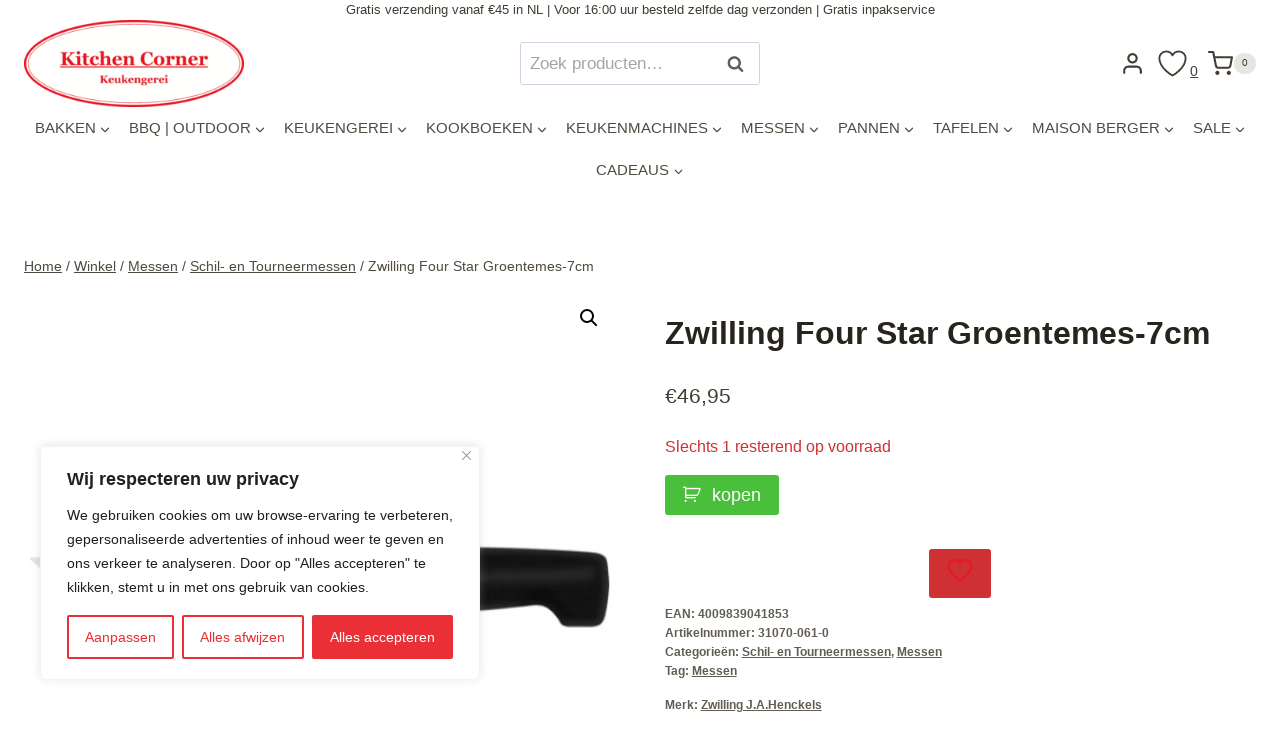

--- FILE ---
content_type: text/html; charset=UTF-8
request_url: https://www.kitchencorner.nl/product/zwilling-four-star-groentemes-7cm/
body_size: 65879
content:
<!doctype html>
<html lang="nl-NL" prefix="og: https://ogp.me/ns#" class="no-js" itemtype="https://schema.org/IndividualProduct" itemscope>
<head>
	<meta charset="UTF-8">
	<meta name="viewport" content="width=device-width, initial-scale=1, minimum-scale=1">
					<script>document.documentElement.className = document.documentElement.className + ' yes-js js_active js'</script>
			
<!-- Search Engine Optimization door Rank Math PRO - https://rankmath.com/ -->
<title>Zwilling Four Star Groentemes-7cm | Bestel Online | Kookwinkel Deventer</title>
<meta name="description" content="Zwilling Four Star Groentemes-7cm: Het rechte snijvlak maakt van groentemessen het optimale gereedschap voor schoonmaken en snijden van groenten en fruit. "/>
<meta name="robots" content="follow, index, max-snippet:-1, max-video-preview:-1, max-image-preview:large"/>
<link rel="canonical" href="https://www.kitchencorner.nl/product/zwilling-four-star-groentemes-7cm/" />
<meta property="og:locale" content="nl_NL" />
<meta property="og:type" content="product" />
<meta property="og:title" content="Zwilling Four Star Groentemes-7cm | Bestel Online | Kookwinkel Deventer" />
<meta property="og:description" content="Zwilling Four Star Groentemes-7cm: Het rechte snijvlak maakt van groentemessen het optimale gereedschap voor schoonmaken en snijden van groenten en fruit. " />
<meta property="og:url" content="https://www.kitchencorner.nl/product/zwilling-four-star-groentemes-7cm/" />
<meta property="og:site_name" content="Kitchen Corner" />
<meta property="og:updated_time" content="2024-10-16T04:39:04+02:00" />
<meta property="og:image" content="https://kitchencorner.delaafdesignstudio.com/wp-content/uploads/2018/03/Four-Star-Groentemes-70mm.jpg" />
<meta property="og:image:secure_url" content="https://kitchencorner.delaafdesignstudio.com/wp-content/uploads/2018/03/Four-Star-Groentemes-70mm.jpg" />
<meta property="og:image:width" content="500" />
<meta property="og:image:height" content="500" />
<meta property="og:image:alt" content="Zwilling Four Star Groentemes-7cm" />
<meta property="og:image:type" content="image/jpeg" />
<meta property="product:price:amount" content="46.95" />
<meta property="product:price:currency" content="EUR" />
<meta property="product:availability" content="instock" />
<meta property="product:retailer_item_id" content="31070-061-0" />
<meta name="twitter:card" content="summary_large_image" />
<meta name="twitter:title" content="Zwilling Four Star Groentemes-7cm | Bestel Online | Kookwinkel Deventer" />
<meta name="twitter:description" content="Zwilling Four Star Groentemes-7cm: Het rechte snijvlak maakt van groentemessen het optimale gereedschap voor schoonmaken en snijden van groenten en fruit. " />
<meta name="twitter:image" content="https://kitchencorner.delaafdesignstudio.com/wp-content/uploads/2018/03/Four-Star-Groentemes-70mm.jpg" />
<meta name="twitter:label1" content="Prijs" />
<meta name="twitter:data1" content="&euro;46,95" />
<meta name="twitter:label2" content="Beschikbaarheid" />
<meta name="twitter:data2" content="Slechts 1 resterend op voorraad" />
<script type="application/ld+json" class="rank-math-schema-pro">{"@context":"https://schema.org","@graph":[{"@type":["LocalBusiness","Organization"],"@id":"https://www.kitchencorner.nl/#organization","name":"Kitchen Corner","url":"https://www.kitchencorner.nl","sameAs":["https://www.facebook.com/kitchencorner.nl/"],"logo":{"@type":"ImageObject","@id":"https://www.kitchencorner.nl/#logo","url":"https://www.kitchencorner.nl/wp-content/uploads/2018/06/Groot-ovaalLogo-Kitchen-Corner-778-306.png","contentUrl":"https://www.kitchencorner.nl/wp-content/uploads/2018/06/Groot-ovaalLogo-Kitchen-Corner-778-306.png","caption":"Kitchen Corner","inLanguage":"nl-NL","width":"778","height":"306"},"openingHours":["Monday,Tuesday,Wednesday,Thursday,Friday,Saturday,Sunday 09:00-17:00"],"image":{"@id":"https://www.kitchencorner.nl/#logo"}},{"@type":"WebSite","@id":"https://www.kitchencorner.nl/#website","url":"https://www.kitchencorner.nl","name":"Kitchen Corner","publisher":{"@id":"https://www.kitchencorner.nl/#organization"},"inLanguage":"nl-NL"},{"@type":"ImageObject","@id":"https://kitchencorner.delaafdesignstudio.com/wp-content/uploads/2018/03/Four-Star-Groentemes-70mm.jpg","url":"https://kitchencorner.delaafdesignstudio.com/wp-content/uploads/2018/03/Four-Star-Groentemes-70mm.jpg","width":"500","height":"500","caption":"Zwilling Four Star Groentemes-7cm","inLanguage":"nl-NL"},{"@type":"BreadcrumbList","@id":"https://www.kitchencorner.nl/product/zwilling-four-star-groentemes-7cm/#breadcrumb","itemListElement":[{"@type":"ListItem","position":"1","item":{"@id":"https://www.kitchencorner.nl","name":"Home"}},{"@type":"ListItem","position":"2","item":{"@id":"https://www.kitchencorner.nl/product/zwilling-four-star-groentemes-7cm/","name":"Zwilling Four Star Groentemes-7cm"}}]},{"@type":"ItemPage","@id":"https://www.kitchencorner.nl/product/zwilling-four-star-groentemes-7cm/#webpage","url":"https://www.kitchencorner.nl/product/zwilling-four-star-groentemes-7cm/","name":"Zwilling Four Star Groentemes-7cm | Bestel Online | Kookwinkel Deventer","datePublished":"2018-03-19T10:14:04+02:00","dateModified":"2024-10-16T04:39:04+02:00","isPartOf":{"@id":"https://www.kitchencorner.nl/#website"},"primaryImageOfPage":{"@id":"https://kitchencorner.delaafdesignstudio.com/wp-content/uploads/2018/03/Four-Star-Groentemes-70mm.jpg"},"inLanguage":"nl-NL","breadcrumb":{"@id":"https://www.kitchencorner.nl/product/zwilling-four-star-groentemes-7cm/#breadcrumb"}},{"@type":"Product","name":"Zwilling Four Star Groentemes-7cm | Bestel Online | Kookwinkel Deventer","description":"Zwilling Four Star Groentemes-7cm: Het rechte snijvlak maakt van groentemessen het optimale gereedschap voor schoonmaken en snijden van groenten en fruit.\u00a0","sku":"31070-061-0","category":"Messen &gt; Schil- en Tourneermessen","mainEntityOfPage":{"@id":"https://www.kitchencorner.nl/product/zwilling-four-star-groentemes-7cm/#webpage"},"image":[{"@type":"ImageObject","url":"https://kitchencorner.delaafdesignstudio.com/wp-content/uploads/2018/03/Four-Star-Groentemes-70mm.jpg","height":"500","width":"500"}],"offers":{"@type":"Offer","price":"46.95","priceCurrency":"EUR","priceValidUntil":"2027-12-31","availability":"http://schema.org/InStock","itemCondition":"NewCondition","url":"https://www.kitchencorner.nl/product/zwilling-four-star-groentemes-7cm/","seller":{"@type":"Organization","@id":"https://www.kitchencorner.nl/","name":"Kitchen Corner","url":"https://www.kitchencorner.nl","logo":"https://www.kitchencorner.nl/wp-content/uploads/2018/06/Groot-ovaalLogo-Kitchen-Corner-778-306.png"},"priceSpecification":{"price":"46.95","priceCurrency":"EUR","valueAddedTaxIncluded":"true"}},"additionalProperty":[{"@type":"PropertyValue","name":"pa_productsoort","value":"Schil- en Tourneermessen"},{"@type":"PropertyValue","name":"pa_merk","value":"Zwilling"},{"@type":"PropertyValue","name":"pa_serie","value":"Four Star"},{"@type":"PropertyValue","name":"pa_hardheid","value":"57 HRC"},{"@type":"PropertyValue","name":"pa_lemmetlengte","value":"7 cm"}],"@id":"https://www.kitchencorner.nl/product/zwilling-four-star-groentemes-7cm/#richSnippet","gtin":"4009839041853"}]}</script>
<!-- /Rank Math WordPress SEO plugin -->

<link rel='dns-prefetch' href='//www.googletagmanager.com' />
<link rel='dns-prefetch' href='//kitchencorner.delaafdesignstudio.com' />
<link href='https://kitchencorner.delaafdesignstudio.com' rel='preconnect' />
<link rel="alternate" type="application/rss+xml" title="Kitchen Corner &raquo; feed" href="https://www.kitchencorner.nl/feed/" />
<link rel="alternate" type="application/rss+xml" title="Kitchen Corner &raquo; reacties feed" href="https://www.kitchencorner.nl/comments/feed/" />
			<script>document.documentElement.classList.remove( 'no-js' );</script>
			<link rel="alternate" title="oEmbed (JSON)" type="application/json+oembed" href="https://www.kitchencorner.nl/wp-json/oembed/1.0/embed?url=https%3A%2F%2Fwww.kitchencorner.nl%2Fproduct%2Fzwilling-four-star-groentemes-7cm%2F" />
<link rel="alternate" title="oEmbed (XML)" type="text/xml+oembed" href="https://www.kitchencorner.nl/wp-json/oembed/1.0/embed?url=https%3A%2F%2Fwww.kitchencorner.nl%2Fproduct%2Fzwilling-four-star-groentemes-7cm%2F&#038;format=xml" />
<style id='wp-img-auto-sizes-contain-inline-css'>
img:is([sizes=auto i],[sizes^="auto," i]){contain-intrinsic-size:3000px 1500px}
/*# sourceURL=wp-img-auto-sizes-contain-inline-css */
</style>
<style id='wp-emoji-styles-inline-css'>

	img.wp-smiley, img.emoji {
		display: inline !important;
		border: none !important;
		box-shadow: none !important;
		height: 1em !important;
		width: 1em !important;
		margin: 0 0.07em !important;
		vertical-align: -0.1em !important;
		background: none !important;
		padding: 0 !important;
	}
/*# sourceURL=wp-emoji-styles-inline-css */
</style>
<link rel='stylesheet' id='wp-block-library-css' href='https://kitchencorner.delaafdesignstudio.com/wp-includes/css/dist/block-library/style.min.css?ver=6.9' media='all' />
<style id='classic-theme-styles-inline-css'>
/*! This file is auto-generated */
.wp-block-button__link{color:#fff;background-color:#32373c;border-radius:9999px;box-shadow:none;text-decoration:none;padding:calc(.667em + 2px) calc(1.333em + 2px);font-size:1.125em}.wp-block-file__button{background:#32373c;color:#fff;text-decoration:none}
/*# sourceURL=/wp-includes/css/classic-themes.min.css */
</style>
<link data-minify="1" rel='stylesheet' id='ion.range-slider-css' href='https://kitchencorner.delaafdesignstudio.com/wp-content/cache/min/1/wp-content/plugins/yith-woocommerce-ajax-product-filter-premium/assets/css/ion.range-slider.css?ver=1768974067' media='all' />
<link data-minify="1" rel='stylesheet' id='yith-wcan-shortcodes-css' href='https://kitchencorner.delaafdesignstudio.com/wp-content/cache/min/1/wp-content/plugins/yith-woocommerce-ajax-product-filter-premium/assets/css/shortcodes.css?ver=1768974067' media='all' />
<style id='yith-wcan-shortcodes-inline-css'>
:root{
	--yith-wcan-filters_colors_titles: #333333;
	--yith-wcan-filters_colors_background: #FFFFFF;
	--yith-wcan-filters_colors_accent: rgb(233,29,39);
	--yith-wcan-filters_colors_accent_r: 233;
	--yith-wcan-filters_colors_accent_g: 29;
	--yith-wcan-filters_colors_accent_b: 39;
	--yith-wcan-color_swatches_border_radius: 100%;
	--yith-wcan-color_swatches_size: 30px;
	--yith-wcan-labels_style_background: #FFFFFF;
	--yith-wcan-labels_style_background_hover: #A7144C;
	--yith-wcan-labels_style_background_active: #A7144C;
	--yith-wcan-labels_style_text: #434343;
	--yith-wcan-labels_style_text_hover: #FFFFFF;
	--yith-wcan-labels_style_text_active: #FFFFFF;
	--yith-wcan-anchors_style_text: #434343;
	--yith-wcan-anchors_style_text_hover: #A7144C;
	--yith-wcan-anchors_style_text_active: #A7144C;
}
/*# sourceURL=yith-wcan-shortcodes-inline-css */
</style>
<link data-minify="1" rel='stylesheet' id='yith-wcwl-add-to-wishlist-css' href='https://kitchencorner.delaafdesignstudio.com/wp-content/cache/min/1/wp-content/plugins/yith-woocommerce-wishlist-premium/assets/css/frontend/add-to-wishlist.css?ver=1768974067' media='all' />
<style id='yith-wcwl-add-to-wishlist-inline-css'>
 :root { --add-to-wishlist-icon-color: rgb(233,23,34); --added-to-wishlist-icon-color: rgb(233,23,34); --color-add-to-wishlist-background: #FFFFFF; --color-add-to-wishlist-text: #FFFFFF; --color-add-to-wishlist-border: rgb(255,255,255); --color-add-to-wishlist-background-hover: rgb(255,255,255); --color-add-to-wishlist-text-hover: #FFFFFF; --color-add-to-wishlist-border-hover: rgb(255,255,255); --rounded-corners-radius: 10px; --color-add-to-cart-background: rgb(255,255,255); --color-add-to-cart-text: #FFFFFF; --color-add-to-cart-border: rgb(255,255,255); --color-add-to-cart-background-hover: rgb(255,255,255); --color-add-to-cart-text-hover: #FFFFFF; --color-add-to-cart-border-hover: rgb(255,255,255); --add-to-cart-rounded-corners-radius: 10px; --color-button-style-1-background: #333333; --color-button-style-1-text: #FFFFFF; --color-button-style-1-border: #333333; --color-button-style-1-background-hover: #4F4F4F; --color-button-style-1-text-hover: #FFFFFF; --color-button-style-1-border-hover: #4F4F4F; --color-button-style-2-background: #333333; --color-button-style-2-text: #FFFFFF; --color-button-style-2-border: #333333; --color-button-style-2-background-hover: #4F4F4F; --color-button-style-2-text-hover: #FFFFFF; --color-button-style-2-border-hover: #4F4F4F; --color-wishlist-table-background: #FFFFFF; --color-wishlist-table-text: #6d6c6c; --color-wishlist-table-border: #FFFFFF; --color-headers-background: #F4F4F4; --color-share-button-color: #FFFFFF; --color-share-button-color-hover: #FFFFFF; --color-fb-button-background: #39599E; --color-fb-button-background-hover: #595A5A; --color-tw-button-background: #45AFE2; --color-tw-button-background-hover: #595A5A; --color-pr-button-background: #AB2E31; --color-pr-button-background-hover: #595A5A; --color-em-button-background: #FBB102; --color-em-button-background-hover: #595A5A; --color-wa-button-background: #00A901; --color-wa-button-background-hover: #595A5A; --feedback-duration: 3s; --modal-colors-overlay: #0000004d; --modal-colors-icon: #007565; --modal-colors-primary-button: #007565; --modal-colors-primary-button-hover: #007565; --modal-colors-primary-button-text: #fff; --modal-colors-primary-button-text-hover: #fff; --modal-colors-secondary-button: #e8e8e8; --modal-colors-secondary-button-hover: #d8d8d8; --modal-colors-secondary-button-text: #777; --modal-colors-secondary-button-text-hover: #777; --color-ask-an-estimate-background: #333333; --color-ask-an-estimate-text: #FFFFFF; --color-ask-an-estimate-border: #333333; --color-ask-an-estimate-background-hover: #4F4F4F; --color-ask-an-estimate-text-hover: #FFFFFF; --color-ask-an-estimate-border-hover: #4F4F4F; --ask-an-estimate-rounded-corners-radius: 16px; --tooltip-color-background: rgb(233,23,34); --tooltip-color-text: #fff } 
/*# sourceURL=yith-wcwl-add-to-wishlist-inline-css */
</style>
<link data-minify="1" rel='stylesheet' id='jquery-selectBox-css' href='https://kitchencorner.delaafdesignstudio.com/wp-content/cache/min/1/wp-content/plugins/yith-woocommerce-wishlist-premium/assets/css/jquery.selectBox.css?ver=1768974067' media='all' />
<link data-minify="1" rel='stylesheet' id='yith-wcwl-font-awesome-css' href='https://kitchencorner.delaafdesignstudio.com/wp-content/cache/min/1/wp-content/plugins/yith-woocommerce-wishlist-premium/assets/css/font-awesome.css?ver=1768974067' media='all' />
<link data-minify="1" rel='stylesheet' id='woocommerce_prettyPhoto_css-css' href='https://kitchencorner.delaafdesignstudio.com/wp-content/cache/min/1/wp-content/plugins/woocommerce/assets/css/prettyPhoto.css?ver=1768974067' media='all' />
<link data-minify="1" rel='stylesheet' id='yith-wcwl-main-css' href='https://kitchencorner.delaafdesignstudio.com/wp-content/cache/min/1/wp-content/plugins/yith-woocommerce-wishlist-premium/assets/css/style.css?ver=1768974067' media='all' />
<style id='yith-wcwl-main-inline-css'>
 :root { --add-to-wishlist-icon-color: rgb(233,23,34); --added-to-wishlist-icon-color: rgb(233,23,34); --color-add-to-wishlist-background: #FFFFFF; --color-add-to-wishlist-text: #FFFFFF; --color-add-to-wishlist-border: rgb(255,255,255); --color-add-to-wishlist-background-hover: rgb(255,255,255); --color-add-to-wishlist-text-hover: #FFFFFF; --color-add-to-wishlist-border-hover: rgb(255,255,255); --rounded-corners-radius: 10px; --color-add-to-cart-background: rgb(255,255,255); --color-add-to-cart-text: #FFFFFF; --color-add-to-cart-border: rgb(255,255,255); --color-add-to-cart-background-hover: rgb(255,255,255); --color-add-to-cart-text-hover: #FFFFFF; --color-add-to-cart-border-hover: rgb(255,255,255); --add-to-cart-rounded-corners-radius: 10px; --color-button-style-1-background: #333333; --color-button-style-1-text: #FFFFFF; --color-button-style-1-border: #333333; --color-button-style-1-background-hover: #4F4F4F; --color-button-style-1-text-hover: #FFFFFF; --color-button-style-1-border-hover: #4F4F4F; --color-button-style-2-background: #333333; --color-button-style-2-text: #FFFFFF; --color-button-style-2-border: #333333; --color-button-style-2-background-hover: #4F4F4F; --color-button-style-2-text-hover: #FFFFFF; --color-button-style-2-border-hover: #4F4F4F; --color-wishlist-table-background: #FFFFFF; --color-wishlist-table-text: #6d6c6c; --color-wishlist-table-border: #FFFFFF; --color-headers-background: #F4F4F4; --color-share-button-color: #FFFFFF; --color-share-button-color-hover: #FFFFFF; --color-fb-button-background: #39599E; --color-fb-button-background-hover: #595A5A; --color-tw-button-background: #45AFE2; --color-tw-button-background-hover: #595A5A; --color-pr-button-background: #AB2E31; --color-pr-button-background-hover: #595A5A; --color-em-button-background: #FBB102; --color-em-button-background-hover: #595A5A; --color-wa-button-background: #00A901; --color-wa-button-background-hover: #595A5A; --feedback-duration: 3s; --modal-colors-overlay: #0000004d; --modal-colors-icon: #007565; --modal-colors-primary-button: #007565; --modal-colors-primary-button-hover: #007565; --modal-colors-primary-button-text: #fff; --modal-colors-primary-button-text-hover: #fff; --modal-colors-secondary-button: #e8e8e8; --modal-colors-secondary-button-hover: #d8d8d8; --modal-colors-secondary-button-text: #777; --modal-colors-secondary-button-text-hover: #777; --color-ask-an-estimate-background: #333333; --color-ask-an-estimate-text: #FFFFFF; --color-ask-an-estimate-border: #333333; --color-ask-an-estimate-background-hover: #4F4F4F; --color-ask-an-estimate-text-hover: #FFFFFF; --color-ask-an-estimate-border-hover: #4F4F4F; --ask-an-estimate-rounded-corners-radius: 16px; --tooltip-color-background: rgb(233,23,34); --tooltip-color-text: #fff } 
/*# sourceURL=yith-wcwl-main-inline-css */
</style>
<link data-minify="1" rel='stylesheet' id='yith-wcbr-css' href='https://kitchencorner.delaafdesignstudio.com/wp-content/cache/min/1/wp-content/plugins/yith-woocommerce-brands-add-on-premium/assets/css/yith-wcbr.css?ver=1768974067' media='all' />
<link data-minify="1" rel='stylesheet' id='jquery-swiper-css' href='https://kitchencorner.delaafdesignstudio.com/wp-content/cache/min/1/wp-content/plugins/yith-woocommerce-brands-add-on-premium/assets/css/swiper.css?ver=1768974067' media='all' />
<link data-minify="1" rel='stylesheet' id='select2-css' href='https://kitchencorner.delaafdesignstudio.com/wp-content/cache/min/1/wp-content/plugins/woocommerce/assets/css/select2.css?ver=1768974067' media='all' />
<link data-minify="1" rel='stylesheet' id='yith-wcbr-shortcode-css' href='https://kitchencorner.delaafdesignstudio.com/wp-content/cache/min/1/wp-content/plugins/yith-woocommerce-brands-add-on-premium/assets/css/yith-wcbr-shortcode.css?ver=1768974067' media='all' />
<style id='global-styles-inline-css'>
:root{--wp--preset--aspect-ratio--square: 1;--wp--preset--aspect-ratio--4-3: 4/3;--wp--preset--aspect-ratio--3-4: 3/4;--wp--preset--aspect-ratio--3-2: 3/2;--wp--preset--aspect-ratio--2-3: 2/3;--wp--preset--aspect-ratio--16-9: 16/9;--wp--preset--aspect-ratio--9-16: 9/16;--wp--preset--color--black: #000000;--wp--preset--color--cyan-bluish-gray: #abb8c3;--wp--preset--color--white: #ffffff;--wp--preset--color--pale-pink: #f78da7;--wp--preset--color--vivid-red: #cf2e2e;--wp--preset--color--luminous-vivid-orange: #ff6900;--wp--preset--color--luminous-vivid-amber: #fcb900;--wp--preset--color--light-green-cyan: #7bdcb5;--wp--preset--color--vivid-green-cyan: #00d084;--wp--preset--color--pale-cyan-blue: #8ed1fc;--wp--preset--color--vivid-cyan-blue: #0693e3;--wp--preset--color--vivid-purple: #9b51e0;--wp--preset--color--theme-palette-1: var(--global-palette1);--wp--preset--color--theme-palette-2: var(--global-palette2);--wp--preset--color--theme-palette-3: var(--global-palette3);--wp--preset--color--theme-palette-4: var(--global-palette4);--wp--preset--color--theme-palette-5: var(--global-palette5);--wp--preset--color--theme-palette-6: var(--global-palette6);--wp--preset--color--theme-palette-7: var(--global-palette7);--wp--preset--color--theme-palette-8: var(--global-palette8);--wp--preset--color--theme-palette-9: var(--global-palette9);--wp--preset--color--theme-palette-10: var(--global-palette10);--wp--preset--color--theme-palette-11: var(--global-palette11);--wp--preset--color--theme-palette-12: var(--global-palette12);--wp--preset--color--theme-palette-13: var(--global-palette13);--wp--preset--color--theme-palette-14: var(--global-palette14);--wp--preset--color--theme-palette-15: var(--global-palette15);--wp--preset--gradient--vivid-cyan-blue-to-vivid-purple: linear-gradient(135deg,rgb(6,147,227) 0%,rgb(155,81,224) 100%);--wp--preset--gradient--light-green-cyan-to-vivid-green-cyan: linear-gradient(135deg,rgb(122,220,180) 0%,rgb(0,208,130) 100%);--wp--preset--gradient--luminous-vivid-amber-to-luminous-vivid-orange: linear-gradient(135deg,rgb(252,185,0) 0%,rgb(255,105,0) 100%);--wp--preset--gradient--luminous-vivid-orange-to-vivid-red: linear-gradient(135deg,rgb(255,105,0) 0%,rgb(207,46,46) 100%);--wp--preset--gradient--very-light-gray-to-cyan-bluish-gray: linear-gradient(135deg,rgb(238,238,238) 0%,rgb(169,184,195) 100%);--wp--preset--gradient--cool-to-warm-spectrum: linear-gradient(135deg,rgb(74,234,220) 0%,rgb(151,120,209) 20%,rgb(207,42,186) 40%,rgb(238,44,130) 60%,rgb(251,105,98) 80%,rgb(254,248,76) 100%);--wp--preset--gradient--blush-light-purple: linear-gradient(135deg,rgb(255,206,236) 0%,rgb(152,150,240) 100%);--wp--preset--gradient--blush-bordeaux: linear-gradient(135deg,rgb(254,205,165) 0%,rgb(254,45,45) 50%,rgb(107,0,62) 100%);--wp--preset--gradient--luminous-dusk: linear-gradient(135deg,rgb(255,203,112) 0%,rgb(199,81,192) 50%,rgb(65,88,208) 100%);--wp--preset--gradient--pale-ocean: linear-gradient(135deg,rgb(255,245,203) 0%,rgb(182,227,212) 50%,rgb(51,167,181) 100%);--wp--preset--gradient--electric-grass: linear-gradient(135deg,rgb(202,248,128) 0%,rgb(113,206,126) 100%);--wp--preset--gradient--midnight: linear-gradient(135deg,rgb(2,3,129) 0%,rgb(40,116,252) 100%);--wp--preset--font-size--small: var(--global-font-size-small);--wp--preset--font-size--medium: var(--global-font-size-medium);--wp--preset--font-size--large: var(--global-font-size-large);--wp--preset--font-size--x-large: 42px;--wp--preset--font-size--larger: var(--global-font-size-larger);--wp--preset--font-size--xxlarge: var(--global-font-size-xxlarge);--wp--preset--spacing--20: 0.44rem;--wp--preset--spacing--30: 0.67rem;--wp--preset--spacing--40: 1rem;--wp--preset--spacing--50: 1.5rem;--wp--preset--spacing--60: 2.25rem;--wp--preset--spacing--70: 3.38rem;--wp--preset--spacing--80: 5.06rem;--wp--preset--shadow--natural: 6px 6px 9px rgba(0, 0, 0, 0.2);--wp--preset--shadow--deep: 12px 12px 50px rgba(0, 0, 0, 0.4);--wp--preset--shadow--sharp: 6px 6px 0px rgba(0, 0, 0, 0.2);--wp--preset--shadow--outlined: 6px 6px 0px -3px rgb(255, 255, 255), 6px 6px rgb(0, 0, 0);--wp--preset--shadow--crisp: 6px 6px 0px rgb(0, 0, 0);}:where(.is-layout-flex){gap: 0.5em;}:where(.is-layout-grid){gap: 0.5em;}body .is-layout-flex{display: flex;}.is-layout-flex{flex-wrap: wrap;align-items: center;}.is-layout-flex > :is(*, div){margin: 0;}body .is-layout-grid{display: grid;}.is-layout-grid > :is(*, div){margin: 0;}:where(.wp-block-columns.is-layout-flex){gap: 2em;}:where(.wp-block-columns.is-layout-grid){gap: 2em;}:where(.wp-block-post-template.is-layout-flex){gap: 1.25em;}:where(.wp-block-post-template.is-layout-grid){gap: 1.25em;}.has-black-color{color: var(--wp--preset--color--black) !important;}.has-cyan-bluish-gray-color{color: var(--wp--preset--color--cyan-bluish-gray) !important;}.has-white-color{color: var(--wp--preset--color--white) !important;}.has-pale-pink-color{color: var(--wp--preset--color--pale-pink) !important;}.has-vivid-red-color{color: var(--wp--preset--color--vivid-red) !important;}.has-luminous-vivid-orange-color{color: var(--wp--preset--color--luminous-vivid-orange) !important;}.has-luminous-vivid-amber-color{color: var(--wp--preset--color--luminous-vivid-amber) !important;}.has-light-green-cyan-color{color: var(--wp--preset--color--light-green-cyan) !important;}.has-vivid-green-cyan-color{color: var(--wp--preset--color--vivid-green-cyan) !important;}.has-pale-cyan-blue-color{color: var(--wp--preset--color--pale-cyan-blue) !important;}.has-vivid-cyan-blue-color{color: var(--wp--preset--color--vivid-cyan-blue) !important;}.has-vivid-purple-color{color: var(--wp--preset--color--vivid-purple) !important;}.has-black-background-color{background-color: var(--wp--preset--color--black) !important;}.has-cyan-bluish-gray-background-color{background-color: var(--wp--preset--color--cyan-bluish-gray) !important;}.has-white-background-color{background-color: var(--wp--preset--color--white) !important;}.has-pale-pink-background-color{background-color: var(--wp--preset--color--pale-pink) !important;}.has-vivid-red-background-color{background-color: var(--wp--preset--color--vivid-red) !important;}.has-luminous-vivid-orange-background-color{background-color: var(--wp--preset--color--luminous-vivid-orange) !important;}.has-luminous-vivid-amber-background-color{background-color: var(--wp--preset--color--luminous-vivid-amber) !important;}.has-light-green-cyan-background-color{background-color: var(--wp--preset--color--light-green-cyan) !important;}.has-vivid-green-cyan-background-color{background-color: var(--wp--preset--color--vivid-green-cyan) !important;}.has-pale-cyan-blue-background-color{background-color: var(--wp--preset--color--pale-cyan-blue) !important;}.has-vivid-cyan-blue-background-color{background-color: var(--wp--preset--color--vivid-cyan-blue) !important;}.has-vivid-purple-background-color{background-color: var(--wp--preset--color--vivid-purple) !important;}.has-black-border-color{border-color: var(--wp--preset--color--black) !important;}.has-cyan-bluish-gray-border-color{border-color: var(--wp--preset--color--cyan-bluish-gray) !important;}.has-white-border-color{border-color: var(--wp--preset--color--white) !important;}.has-pale-pink-border-color{border-color: var(--wp--preset--color--pale-pink) !important;}.has-vivid-red-border-color{border-color: var(--wp--preset--color--vivid-red) !important;}.has-luminous-vivid-orange-border-color{border-color: var(--wp--preset--color--luminous-vivid-orange) !important;}.has-luminous-vivid-amber-border-color{border-color: var(--wp--preset--color--luminous-vivid-amber) !important;}.has-light-green-cyan-border-color{border-color: var(--wp--preset--color--light-green-cyan) !important;}.has-vivid-green-cyan-border-color{border-color: var(--wp--preset--color--vivid-green-cyan) !important;}.has-pale-cyan-blue-border-color{border-color: var(--wp--preset--color--pale-cyan-blue) !important;}.has-vivid-cyan-blue-border-color{border-color: var(--wp--preset--color--vivid-cyan-blue) !important;}.has-vivid-purple-border-color{border-color: var(--wp--preset--color--vivid-purple) !important;}.has-vivid-cyan-blue-to-vivid-purple-gradient-background{background: var(--wp--preset--gradient--vivid-cyan-blue-to-vivid-purple) !important;}.has-light-green-cyan-to-vivid-green-cyan-gradient-background{background: var(--wp--preset--gradient--light-green-cyan-to-vivid-green-cyan) !important;}.has-luminous-vivid-amber-to-luminous-vivid-orange-gradient-background{background: var(--wp--preset--gradient--luminous-vivid-amber-to-luminous-vivid-orange) !important;}.has-luminous-vivid-orange-to-vivid-red-gradient-background{background: var(--wp--preset--gradient--luminous-vivid-orange-to-vivid-red) !important;}.has-very-light-gray-to-cyan-bluish-gray-gradient-background{background: var(--wp--preset--gradient--very-light-gray-to-cyan-bluish-gray) !important;}.has-cool-to-warm-spectrum-gradient-background{background: var(--wp--preset--gradient--cool-to-warm-spectrum) !important;}.has-blush-light-purple-gradient-background{background: var(--wp--preset--gradient--blush-light-purple) !important;}.has-blush-bordeaux-gradient-background{background: var(--wp--preset--gradient--blush-bordeaux) !important;}.has-luminous-dusk-gradient-background{background: var(--wp--preset--gradient--luminous-dusk) !important;}.has-pale-ocean-gradient-background{background: var(--wp--preset--gradient--pale-ocean) !important;}.has-electric-grass-gradient-background{background: var(--wp--preset--gradient--electric-grass) !important;}.has-midnight-gradient-background{background: var(--wp--preset--gradient--midnight) !important;}.has-small-font-size{font-size: var(--wp--preset--font-size--small) !important;}.has-medium-font-size{font-size: var(--wp--preset--font-size--medium) !important;}.has-large-font-size{font-size: var(--wp--preset--font-size--large) !important;}.has-x-large-font-size{font-size: var(--wp--preset--font-size--x-large) !important;}
:where(.wp-block-post-template.is-layout-flex){gap: 1.25em;}:where(.wp-block-post-template.is-layout-grid){gap: 1.25em;}
:where(.wp-block-term-template.is-layout-flex){gap: 1.25em;}:where(.wp-block-term-template.is-layout-grid){gap: 1.25em;}
:where(.wp-block-columns.is-layout-flex){gap: 2em;}:where(.wp-block-columns.is-layout-grid){gap: 2em;}
:root :where(.wp-block-pullquote){font-size: 1.5em;line-height: 1.6;}
/*# sourceURL=global-styles-inline-css */
</style>
<link rel='stylesheet' id='photoswipe-css' href='https://kitchencorner.delaafdesignstudio.com/wp-content/plugins/woocommerce/assets/css/photoswipe/photoswipe.min.css?ver=10.4.3' media='all' />
<link rel='stylesheet' id='photoswipe-default-skin-css' href='https://kitchencorner.delaafdesignstudio.com/wp-content/plugins/woocommerce/assets/css/photoswipe/default-skin/default-skin.min.css?ver=10.4.3' media='all' />
<style id='woocommerce-inline-inline-css'>
.woocommerce form .form-row .required { visibility: visible; }
/*# sourceURL=woocommerce-inline-inline-css */
</style>
<link data-minify="1" rel='stylesheet' id='jquery-ui-style-css' href='https://kitchencorner.delaafdesignstudio.com/wp-content/cache/min/1/wp-content/plugins/booster-plus-for-woocommerce/includes/css/jquery-ui.css?ver=1768974067' media='all' />
<link rel='stylesheet' id='wcj-timepicker-style-css' href='https://kitchencorner.delaafdesignstudio.com/wp-content/plugins/booster-plus-for-woocommerce/includes/lib/timepicker/jquery.timepicker.min.css?ver=7.5.0' media='all' />
<link data-minify="1" rel='stylesheet' id='brb-public-main-css-css' href='https://kitchencorner.delaafdesignstudio.com/wp-content/cache/min/1/wp-content/plugins/business-reviews-bundle/assets/css/public-main.css?ver=1768974067' media='all' />
<link rel='stylesheet' id='ywctm-button-label-css' href='https://kitchencorner.delaafdesignstudio.com/wp-content/plugins/yith-woocommerce-catalog-mode-premium/assets/css/button-label.min.css?ver=2.51.0' media='all' />
<style id='ywctm-button-label-inline-css'>
.ywctm-button-63996 .ywctm-custom-button {color:rgb(255,255,255);background-color:rgb(74,191,59);border-style:solid;border-color:rgb(74,191,59);border-radius:0 0 0 0;border-width:0 0 0 0;margin:5px 5px 5px 5px;padding:5px 5px 5px 5px;max-width:80px;}.ywctm-button-63996 .ywctm-custom-button:hover {color:rgb(255,255,255);background-color:rgb(74,191,59);border-color:rgb(74,191,59);}.ywctm-button-63996 .ywctm-custom-button .ywctm-icon-form {font-size:12px;color:rgb(255,255,255);align-self:center;}.ywctm-button-63996 .ywctm-custom-button:hover .ywctm-icon-form {color:#FFFFFF;}.ywctm-button-63994 .ywctm-custom-button {color:#4b4b4b;background-color:#f9f5f2;border-style:solid;border-color:#247390;border-radius:0 0 0 0;border-width:1px 1px 1px 1px;margin:0px 0px 0px 0px;padding:5px 10px 5px 10px;max-width:max-content;}.ywctm-button-63994 .ywctm-custom-button:hover {color:#4b4b4b;background-color:#f9f5f2;border-color:#247390;}.ywctm-button-63993 .ywctm-custom-button {color:#247390;background-color:#ffffff;border-style:solid;border-color:#247390;border-radius:0 0 0 0;border-width:1px 1px 1px 1px;margin:0px 0px 0px 0px;padding:5px 10px 5px 10px;max-width:150px;}.ywctm-button-63993 .ywctm-custom-button:hover {color:#ffffff;background-color:#247390;border-color:#247390;}.ywctm-button-63992 .ywctm-custom-button {color:#ffffff;background-color:#36809a;border-style:solid;border-color:#247390;border-radius:0 0 0 0;border-width:1px 1px 1px 1px;margin:0px 0px 0px 0px;padding:5px 10px 5px 10px;max-width:200px;}.ywctm-button-63992 .ywctm-custom-button:hover {color:#ffffff;background-color:#36809a;border-color:#247390;}.ywctm-button-63991 .ywctm-custom-button {color:#ffffff;background-color:#e09004;border-style:solid;border-color:#247390;border-radius:0 0 0 0;border-width:1px 1px 1px 1px;margin:0px 0px 0px 0px;padding:5px 10px 5px 10px;max-width:200px;}.ywctm-button-63991 .ywctm-custom-button:hover {color:#ffffff;background-color:#b97600;border-color:#247390;}
/*# sourceURL=ywctm-button-label-inline-css */
</style>
<link data-minify="1" rel='stylesheet' id='font-awesome-css' href='https://kitchencorner.delaafdesignstudio.com/wp-content/cache/min/1/wp-content/plugins/elementor/assets/lib/font-awesome/css/font-awesome.min.css?ver=1768974067' media='all' />
<style id='font-awesome-inline-css'>
[data-font="FontAwesome"]:before {font-family: 'FontAwesome' !important;content: attr(data-icon) !important;speak: none !important;font-weight: normal !important;font-variant: normal !important;text-transform: none !important;line-height: 1 !important;font-style: normal !important;-webkit-font-smoothing: antialiased !important;-moz-osx-font-smoothing: grayscale !important;}
/*# sourceURL=font-awesome-inline-css */
</style>
<link rel='stylesheet' id='kadence-global-css' href='https://kitchencorner.delaafdesignstudio.com/wp-content/themes/kadence/assets/css/global.min.css?ver=1.4.2' media='all' />
<style id='kadence-global-inline-css'>
/* Kadence Base CSS */
:root{--global-palette1:#cf3033;--global-palette2:#cf3033;--global-palette3:#27241d;--global-palette4:#423d33;--global-palette5:#504a40;--global-palette6:#625d52;--global-palette7:#e8e6e1;--global-palette8:#faf9f7;--global-palette9:#ffffff;--global-palette10:oklch(from var(--global-palette1) calc(l + 0.10 * (1 - l)) calc(c * 1.00) calc(h + 180) / 100%);--global-palette11:#13612e;--global-palette12:#1159af;--global-palette13:#b82105;--global-palette14:#f7630c;--global-palette15:#f5a524;--global-palette9rgb:255, 255, 255;--global-palette-highlight:var(--global-palette2);--global-palette-highlight-alt:var(--global-palette2);--global-palette-highlight-alt2:var(--global-palette9);--global-palette-btn-bg:var(--global-palette1);--global-palette-btn-bg-hover:var(--global-palette2);--global-palette-btn:var(--global-palette9);--global-palette-btn-hover:var(--global-palette9);--global-palette-btn-sec-bg:var(--global-palette7);--global-palette-btn-sec-bg-hover:var(--global-palette2);--global-palette-btn-sec:var(--global-palette3);--global-palette-btn-sec-hover:var(--global-palette9);--global-body-font-family:-apple-system,BlinkMacSystemFont,"Segoe UI",Roboto,Oxygen-Sans,Ubuntu,Cantarell,"Helvetica Neue",sans-serif, "Apple Color Emoji", "Segoe UI Emoji", "Segoe UI Symbol";--global-heading-font-family:inherit;--global-primary-nav-font-family:inherit;--global-fallback-font:sans-serif;--global-display-fallback-font:sans-serif;--global-content-width:1290px;--global-content-wide-width:calc(1290px + 230px);--global-content-narrow-width:842px;--global-content-edge-padding:1.5rem;--global-content-boxed-padding:2rem;--global-calc-content-width:calc(1290px - var(--global-content-edge-padding) - var(--global-content-edge-padding) );--wp--style--global--content-size:var(--global-calc-content-width);}.wp-site-blocks{--global-vw:calc( 100vw - ( 0.5 * var(--scrollbar-offset)));}:root body.kadence-elementor-colors{--e-global-color-kadence1:var(--global-palette1);--e-global-color-kadence2:var(--global-palette2);--e-global-color-kadence3:var(--global-palette3);--e-global-color-kadence4:var(--global-palette4);--e-global-color-kadence5:var(--global-palette5);--e-global-color-kadence6:var(--global-palette6);--e-global-color-kadence7:var(--global-palette7);--e-global-color-kadence8:var(--global-palette8);--e-global-color-kadence9:var(--global-palette9);--e-global-color-kadence10:var(--global-palette10);--e-global-color-kadence11:var(--global-palette11);--e-global-color-kadence12:var(--global-palette12);--e-global-color-kadence13:var(--global-palette13);--e-global-color-kadence14:var(--global-palette14);--e-global-color-kadence15:var(--global-palette15);}body{background:var(--global-palette9);}body, input, select, optgroup, textarea{font-weight:400;font-size:17px;line-height:1.6;font-family:var(--global-body-font-family);color:var(--global-palette4);}.content-bg, body.content-style-unboxed .site{background:var(--global-palette9);}@media all and (max-width: 767px){body{background:var(--global-palette9);}.content-bg, body.content-style-unboxed .site{background:var(--global-palette9);}}h1,h2,h3,h4,h5,h6{font-family:var(--global-heading-font-family);}h1{font-weight:700;font-size:32px;line-height:1.5;color:var(--global-palette3);}h2{font-weight:700;font-size:28px;line-height:1.5;color:var(--global-palette3);}h3{font-weight:700;font-size:24px;line-height:1.5;color:var(--global-palette3);}h4{font-weight:700;font-size:22px;line-height:1.5;color:var(--global-palette4);}h5{font-weight:700;font-size:20px;line-height:1.5;color:var(--global-palette4);}h6{font-weight:700;font-size:18px;line-height:1.5;color:var(--global-palette5);}.entry-hero .kadence-breadcrumbs{max-width:1290px;}.site-container, .site-header-row-layout-contained, .site-footer-row-layout-contained, .entry-hero-layout-contained, .comments-area, .alignfull > .wp-block-cover__inner-container, .alignwide > .wp-block-cover__inner-container{max-width:var(--global-content-width);}.content-width-narrow .content-container.site-container, .content-width-narrow .hero-container.site-container{max-width:var(--global-content-narrow-width);}@media all and (min-width: 1520px){.wp-site-blocks .content-container  .alignwide{margin-left:-115px;margin-right:-115px;width:unset;max-width:unset;}}@media all and (min-width: 1102px){.content-width-narrow .wp-site-blocks .content-container .alignwide{margin-left:-130px;margin-right:-130px;width:unset;max-width:unset;}}.content-style-boxed .wp-site-blocks .entry-content .alignwide{margin-left:calc( -1 * var( --global-content-boxed-padding ) );margin-right:calc( -1 * var( --global-content-boxed-padding ) );}.content-area{margin-top:5rem;margin-bottom:5rem;}@media all and (max-width: 1024px){.content-area{margin-top:3rem;margin-bottom:3rem;}}@media all and (max-width: 767px){.content-area{margin-top:2rem;margin-bottom:2rem;}}@media all and (max-width: 1024px){:root{--global-content-boxed-padding:2rem;}}@media all and (max-width: 767px){:root{--global-content-boxed-padding:1.5rem;}}.entry-content-wrap{padding:2rem;}@media all and (max-width: 1024px){.entry-content-wrap{padding:2rem;}}@media all and (max-width: 767px){.entry-content-wrap{padding:1.5rem;}}.entry.single-entry{box-shadow:0px 15px 15px -10px rgba(0,0,0,0.05);}.entry.loop-entry{box-shadow:0px 15px 15px -10px rgba(0,0,0,0.05);}.loop-entry .entry-content-wrap{padding:2rem;}@media all and (max-width: 1024px){.loop-entry .entry-content-wrap{padding:2rem;}}@media all and (max-width: 767px){.loop-entry .entry-content-wrap{padding:1.5rem;}}.has-sidebar:not(.has-left-sidebar) .content-container{grid-template-columns:1fr 25%;}.has-sidebar.has-left-sidebar .content-container{grid-template-columns:25% 1fr;}button, .button, .wp-block-button__link, input[type="button"], input[type="reset"], input[type="submit"], .fl-button, .elementor-button-wrapper .elementor-button, .wc-block-components-checkout-place-order-button, .wc-block-cart__submit{box-shadow:0px 0px 0px -7px rgba(0,0,0,0);}button:hover, button:focus, button:active, .button:hover, .button:focus, .button:active, .wp-block-button__link:hover, .wp-block-button__link:focus, .wp-block-button__link:active, input[type="button"]:hover, input[type="button"]:focus, input[type="button"]:active, input[type="reset"]:hover, input[type="reset"]:focus, input[type="reset"]:active, input[type="submit"]:hover, input[type="submit"]:focus, input[type="submit"]:active, .elementor-button-wrapper .elementor-button:hover, .elementor-button-wrapper .elementor-button:focus, .elementor-button-wrapper .elementor-button:active, .wc-block-cart__submit:hover{box-shadow:0px 15px 25px -7px rgba(0,0,0,0.1);}.kb-button.kb-btn-global-outline.kb-btn-global-inherit{padding-top:calc(px - 2px);padding-right:calc(px - 2px);padding-bottom:calc(px - 2px);padding-left:calc(px - 2px);}@media all and (min-width: 1025px){.transparent-header .entry-hero .entry-hero-container-inner{padding-top:calc(0px + 80px + 0px);}}@media all and (max-width: 1024px){.mobile-transparent-header .entry-hero .entry-hero-container-inner{padding-top:calc(0px + 0px);}}@media all and (max-width: 767px){.mobile-transparent-header .entry-hero .entry-hero-container-inner{padding-top:calc(0px + 0px);}}#kt-scroll-up-reader, #kt-scroll-up{border-radius:0px 0px 0px 0px;bottom:30px;font-size:1.65em;padding:0.4em 0.4em 0.4em 0.4em;}#kt-scroll-up-reader.scroll-up-side-right, #kt-scroll-up.scroll-up-side-right{right:30px;}#kt-scroll-up-reader.scroll-up-side-left, #kt-scroll-up.scroll-up-side-left{left:30px;}@media all and (max-width: 767px){#kt-scroll-up-reader, #kt-scroll-up{bottom:30px;font-size:1.2em;}#kt-scroll-up-reader.scroll-up-side-right, #kt-scroll-up.scroll-up-side-right{right:30px;}#kt-scroll-up-reader.scroll-up-side-left, #kt-scroll-up.scroll-up-side-left{left:30px;}}
/* Kadence Header CSS */
@media all and (max-width: 1024px){.mobile-transparent-header #masthead{position:absolute;left:0px;right:0px;z-index:100;}.kadence-scrollbar-fixer.mobile-transparent-header #masthead{right:var(--scrollbar-offset,0);}.mobile-transparent-header #masthead, .mobile-transparent-header .site-top-header-wrap .site-header-row-container-inner, .mobile-transparent-header .site-main-header-wrap .site-header-row-container-inner, .mobile-transparent-header .site-bottom-header-wrap .site-header-row-container-inner{background:transparent;}.site-header-row-tablet-layout-fullwidth, .site-header-row-tablet-layout-standard{padding:0px;}}@media all and (min-width: 1025px){.transparent-header #masthead{position:absolute;left:0px;right:0px;z-index:100;}.transparent-header.kadence-scrollbar-fixer #masthead{right:var(--scrollbar-offset,0);}.transparent-header #masthead, .transparent-header .site-top-header-wrap .site-header-row-container-inner, .transparent-header .site-main-header-wrap .site-header-row-container-inner, .transparent-header .site-bottom-header-wrap .site-header-row-container-inner{background:transparent;}}.site-branding a.brand img{max-width:220px;}.site-branding a.brand img.svg-logo-image{width:220px;}.site-branding{padding:0px 0px 0px 0px;}#masthead, #masthead .kadence-sticky-header.item-is-fixed:not(.item-at-start):not(.site-header-row-container):not(.site-main-header-wrap), #masthead .kadence-sticky-header.item-is-fixed:not(.item-at-start) > .site-header-row-container-inner{background:#ffffff;}.site-main-header-inner-wrap{min-height:80px;}.site-top-header-inner-wrap{min-height:0px;}.site-bottom-header-inner-wrap{min-height:0px;}.site-main-header-wrap.site-header-row-container.site-header-focus-item.site-header-row-layout-standard.kadence-sticky-header.item-is-fixed.item-is-stuck, .site-header-upper-inner-wrap.kadence-sticky-header.item-is-fixed.item-is-stuck, .site-header-inner-wrap.kadence-sticky-header.item-is-fixed.item-is-stuck, .site-top-header-wrap.site-header-row-container.site-header-focus-item.site-header-row-layout-standard.kadence-sticky-header.item-is-fixed.item-is-stuck, .site-bottom-header-wrap.site-header-row-container.site-header-focus-item.site-header-row-layout-standard.kadence-sticky-header.item-is-fixed.item-is-stuck{box-shadow:0px 0px 0px 0px rgba(0,0,0,0);}.header-navigation[class*="header-navigation-style-underline"] .header-menu-container.primary-menu-container>ul>li>a:after{width:calc( 100% - 1.2em);}.main-navigation .primary-menu-container > ul > li.menu-item > a{padding-left:calc(1.2em / 2);padding-right:calc(1.2em / 2);padding-top:0.6em;padding-bottom:0.6em;color:var(--global-palette5);}.main-navigation .primary-menu-container > ul > li.menu-item .dropdown-nav-special-toggle{right:calc(1.2em / 2);}.main-navigation .primary-menu-container > ul li.menu-item > a{font-style:normal;font-size:15px;}.main-navigation .primary-menu-container > ul > li.menu-item > a:hover{color:var(--global-palette-highlight);}.main-navigation .primary-menu-container > ul > li.menu-item.current-menu-item > a{color:var(--global-palette3);}.header-navigation .header-menu-container ul ul.sub-menu, .header-navigation .header-menu-container ul ul.submenu{background:var(--global-palette3);box-shadow:0px 2px 13px 0px rgba(0,0,0,0.1);}.header-navigation .header-menu-container ul ul li.menu-item, .header-menu-container ul.menu > li.kadence-menu-mega-enabled > ul > li.menu-item > a{border-bottom:1px solid rgba(255,255,255,0.1);border-radius:0px 0px 0px 0px;}.header-navigation .header-menu-container ul ul li.menu-item > a{width:200px;padding-top:1em;padding-bottom:1em;color:var(--global-palette8);font-size:12px;}.header-navigation .header-menu-container ul ul li.menu-item > a:hover{color:var(--global-palette9);background:var(--global-palette4);border-radius:0px 0px 0px 0px;}.header-navigation .header-menu-container ul ul li.menu-item.current-menu-item > a{color:var(--global-palette9);background:var(--global-palette4);border-radius:0px 0px 0px 0px;}.mobile-toggle-open-container .menu-toggle-open, .mobile-toggle-open-container .menu-toggle-open:focus{color:var(--global-palette5);padding:0.4em 0.6em 0.4em 0.6em;font-size:14px;}.mobile-toggle-open-container .menu-toggle-open.menu-toggle-style-bordered{border:1px solid currentColor;}.mobile-toggle-open-container .menu-toggle-open .menu-toggle-icon{font-size:20px;}.mobile-toggle-open-container .menu-toggle-open:hover, .mobile-toggle-open-container .menu-toggle-open:focus-visible{color:var(--global-palette-highlight);}.mobile-navigation ul li{font-size:14px;}.mobile-navigation ul li a{padding-top:1em;padding-bottom:1em;}.mobile-navigation ul li > a, .mobile-navigation ul li.menu-item-has-children > .drawer-nav-drop-wrap{color:var(--global-palette8);}.mobile-navigation ul li.current-menu-item > a, .mobile-navigation ul li.current-menu-item.menu-item-has-children > .drawer-nav-drop-wrap{color:var(--global-palette-highlight);}.mobile-navigation ul li.menu-item-has-children .drawer-nav-drop-wrap, .mobile-navigation ul li:not(.menu-item-has-children) a{border-bottom:1px solid rgba(255,255,255,0.1);}.mobile-navigation:not(.drawer-navigation-parent-toggle-true) ul li.menu-item-has-children .drawer-nav-drop-wrap button{border-left:1px solid rgba(255,255,255,0.1);}#mobile-drawer .drawer-header .drawer-toggle{padding:0.6em 0.15em 0.6em 0.15em;font-size:24px;}.header-html{font-style:normal;font-size:13px;}.header-cart-wrap .header-cart-button .kadence-svg-iconset{font-size:25px;}.search-toggle-open-container .search-toggle-open{color:var(--global-palette5);}.search-toggle-open-container .search-toggle-open.search-toggle-style-bordered{border:1px solid currentColor;}.search-toggle-open-container .search-toggle-open .search-toggle-icon{font-size:1em;}.search-toggle-open-container .search-toggle-open:hover, .search-toggle-open-container .search-toggle-open:focus{color:var(--global-palette-highlight);}#search-drawer .drawer-inner{background:rgba(9, 12, 16, 0.97);}.mobile-html{font-style:normal;font-size:13px;}
/* Kadence Footer CSS */
.site-middle-footer-wrap .site-footer-row-container-inner{background:#3a3a3a;font-style:normal;color:#ffffff;}.site-footer .site-middle-footer-wrap a:where(:not(.button):not(.wp-block-button__link):not(.wp-element-button)){color:#ffffff;}.site-middle-footer-inner-wrap{padding-top:30px;padding-bottom:30px;grid-column-gap:30px;grid-row-gap:30px;}.site-middle-footer-inner-wrap .widget{margin-bottom:30px;}.site-middle-footer-inner-wrap .widget-area .widget-title{font-style:normal;color:#ffffff;}.site-middle-footer-inner-wrap .site-footer-section:not(:last-child):after{right:calc(-30px / 2);}.site-bottom-footer-inner-wrap{min-height:50px;padding-top:30px;padding-bottom:30px;grid-column-gap:30px;}.site-bottom-footer-inner-wrap .widget{margin-bottom:30px;}.site-bottom-footer-inner-wrap .site-footer-section:not(:last-child):after{right:calc(-30px / 2);}
/* Kadence Woo CSS */
.woocommerce table.shop_table td.product-quantity{min-width:130px;}.entry-hero.product-hero-section .entry-header{min-height:200px;}.product-title .single-category{font-weight:700;font-size:32px;line-height:1.5;color:var(--global-palette3);}.wp-site-blocks .product-hero-section .extra-title{font-weight:700;font-size:32px;line-height:1.5;}body.archive.tax-woo-product, body.post-type-archive-product{background:var(--global-palette9);}body.archive.tax-woo-product .content-bg, body.content-style-unboxed.archive.tax-woo-product .site, body.post-type-archive-product .content-bg, body.content-style-unboxed.archive.post-type-archive-product .site, body.content-style-unboxed.archive.tax-woo-product .content-bg.loop-entry .content-bg:not(.loop-entry), body.content-style-unboxed.post-type-archive-product .content-bg.loop-entry .content-bg:not(.loop-entry){background:var(--global-palette9);}@media all and (max-width: 767px){.woocommerce ul.products:not(.products-list-view), .wp-site-blocks .wc-block-grid:not(.has-2-columns):not(.has-1-columns) .wc-block-grid__products{grid-template-columns:repeat(2, minmax(0, 1fr));column-gap:0.5rem;grid-row-gap:0.5rem;}}.product-archive-hero-section .entry-hero-container-inner{background:var(--global-palette9);border-top:5px solid #e9202a;border-bottom:6px none #e9202a;}.entry-hero.product-archive-hero-section .entry-header{min-height:40px;}.wp-site-blocks .product-archive-title h1{font-style:normal;font-size:25px;text-transform:uppercase;}.woocommerce ul.products li.product h3, .woocommerce ul.products li.product .product-details .woocommerce-loop-product__title, .woocommerce ul.products li.product .product-details .woocommerce-loop-category__title, .wc-block-grid__products .wc-block-grid__product .wc-block-grid__product-title{font-style:normal;font-size:15px;}@media all and (max-width: 767px){.woocommerce ul.products li.product h3, .woocommerce ul.products li.product .product-details .woocommerce-loop-product__title, .woocommerce ul.products li.product .product-details .woocommerce-loop-category__title, .wc-block-grid__products .wc-block-grid__product .wc-block-grid__product-title{font-size:15px;}}.woocommerce ul.products li.product .product-details .price, .wc-block-grid__products .wc-block-grid__product .wc-block-grid__product-price{font-style:normal;font-size:15px;}.woocommerce ul.products.woo-archive-btn-button .product-action-wrap .button:not(.kb-button), .woocommerce ul.products li.woo-archive-btn-button .button:not(.kb-button), .wc-block-grid__product.woo-archive-btn-button .product-details .wc-block-grid__product-add-to-cart .wp-block-button__link{border:2px none transparent;box-shadow:0px 0px 0px 0px rgba(0,0,0,0.0);}.woocommerce ul.products.woo-archive-btn-button .product-action-wrap .button:not(.kb-button):hover, .woocommerce ul.products li.woo-archive-btn-button .button:not(.kb-button):hover, .wc-block-grid__product.woo-archive-btn-button .product-details .wc-block-grid__product-add-to-cart .wp-block-button__link:hover{box-shadow:0px 0px 0px 0px rgba(0,0,0,0);}
/* Kadence Pro Header CSS */
.header-navigation-dropdown-direction-left ul ul.submenu, .header-navigation-dropdown-direction-left ul ul.sub-menu{right:0px;left:auto;}.rtl .header-navigation-dropdown-direction-right ul ul.submenu, .rtl .header-navigation-dropdown-direction-right ul ul.sub-menu{left:0px;right:auto;}.header-account-button .nav-drop-title-wrap > .kadence-svg-iconset, .header-account-button > .kadence-svg-iconset{font-size:1.5em;}.site-header-item .header-account-button .nav-drop-title-wrap, .site-header-item .header-account-wrap > .header-account-button{display:flex;align-items:center;}.header-account-style-icon_label .header-account-label{padding-left:5px;}.header-account-style-label_icon .header-account-label{padding-right:5px;}.site-header-item .header-account-wrap .header-account-button{text-decoration:none;box-shadow:none;color:inherit;background:transparent;padding:0.6em 0em 0.6em 0em;}.header-mobile-account-wrap .header-account-button .nav-drop-title-wrap > .kadence-svg-iconset, .header-mobile-account-wrap .header-account-button > .kadence-svg-iconset{font-size:1.2em;}.header-mobile-account-wrap .header-account-button .nav-drop-title-wrap, .header-mobile-account-wrap > .header-account-button{display:flex;align-items:center;}.header-mobile-account-wrap.header-account-style-icon_label .header-account-label{padding-left:5px;}.header-mobile-account-wrap.header-account-style-label_icon .header-account-label{padding-right:5px;}.header-mobile-account-wrap .header-account-button{text-decoration:none;box-shadow:none;color:inherit;background:transparent;padding:0.6em 0em 0.6em 0em;}#login-drawer .drawer-inner .drawer-content{display:flex;justify-content:center;align-items:center;position:absolute;top:0px;bottom:0px;left:0px;right:0px;padding:0px;}#loginform p label{display:block;}#login-drawer #loginform{width:100%;}#login-drawer #loginform input{width:100%;}#login-drawer #loginform input[type="checkbox"]{width:auto;}#login-drawer .drawer-inner .drawer-header{position:relative;z-index:100;}#login-drawer .drawer-content_inner.widget_login_form_inner{padding:2em;width:100%;max-width:350px;border-radius:.25rem;background:var(--global-palette9);color:var(--global-palette4);}#login-drawer .lost_password a{color:var(--global-palette6);}#login-drawer .lost_password, #login-drawer .register-field{text-align:center;}#login-drawer .widget_login_form_inner p{margin-top:1.2em;margin-bottom:0em;}#login-drawer .widget_login_form_inner p:first-child{margin-top:0em;}#login-drawer .widget_login_form_inner label{margin-bottom:0.5em;}#login-drawer hr.register-divider{margin:1.2em 0;border-width:1px;}#login-drawer .register-field{font-size:90%;}@media all and (min-width: 1025px){#login-drawer hr.register-divider.hide-desktop{display:none;}#login-drawer p.register-field.hide-desktop{display:none;}}@media all and (max-width: 1024px){#login-drawer hr.register-divider.hide-mobile{display:none;}#login-drawer p.register-field.hide-mobile{display:none;}}@media all and (max-width: 767px){#login-drawer hr.register-divider.hide-mobile{display:none;}#login-drawer p.register-field.hide-mobile{display:none;}}.tertiary-navigation .tertiary-menu-container > ul > li.menu-item > a{padding-left:calc(1.2em / 2);padding-right:calc(1.2em / 2);padding-top:0.6em;padding-bottom:0.6em;color:var(--global-palette5);}.tertiary-navigation .tertiary-menu-container > ul > li.menu-item > a:hover{color:var(--global-palette-highlight);}.tertiary-navigation .tertiary-menu-container > ul > li.menu-item.current-menu-item > a{color:var(--global-palette3);}.header-navigation[class*="header-navigation-style-underline"] .header-menu-container.tertiary-menu-container>ul>li>a:after{width:calc( 100% - 1.2em);}.quaternary-navigation .quaternary-menu-container > ul > li.menu-item > a{padding-left:calc(1.2em / 2);padding-right:calc(1.2em / 2);padding-top:0.6em;padding-bottom:0.6em;color:var(--global-palette5);}.quaternary-navigation .quaternary-menu-container > ul > li.menu-item > a:hover{color:var(--global-palette-highlight);}.quaternary-navigation .quaternary-menu-container > ul > li.menu-item.current-menu-item > a{color:var(--global-palette3);}.header-navigation[class*="header-navigation-style-underline"] .header-menu-container.quaternary-menu-container>ul>li>a:after{width:calc( 100% - 1.2em);}#main-header .header-divider{border-right:1px solid var(--global-palette6);height:50%;}#main-header .header-divider2{border-right:1px solid var(--global-palette6);height:50%;}#main-header .header-divider3{border-right:1px solid var(--global-palette6);height:50%;}#mobile-header .header-mobile-divider, #mobile-drawer .header-mobile-divider{border-right:1px solid var(--global-palette6);height:50%;}#mobile-drawer .header-mobile-divider{border-top:1px solid var(--global-palette6);width:50%;}#mobile-header .header-mobile-divider2{border-right:1px solid var(--global-palette6);height:50%;}#mobile-drawer .header-mobile-divider2{border-top:1px solid var(--global-palette6);width:50%;}.header-item-search-bar form ::-webkit-input-placeholder{color:currentColor;opacity:0.5;}.header-item-search-bar form ::placeholder{color:currentColor;opacity:0.5;}.header-search-bar form{max-width:100%;width:240px;}.header-mobile-search-bar form{max-width:calc(100vw - var(--global-sm-spacing) - var(--global-sm-spacing));width:240px;}.header-widget-lstyle-normal .header-widget-area-inner a:not(.button){text-decoration:underline;}#main-header .header-widget1 .header-widget-area-inner .widget-title{font-style:normal;color:var(--global-palette4);}.element-contact-inner-wrap{display:flex;flex-wrap:wrap;align-items:center;margin-top:-0.6em;margin-left:calc(-0.6em / 2);margin-right:calc(-0.6em / 2);}.element-contact-inner-wrap .header-contact-item{display:inline-flex;flex-wrap:wrap;align-items:center;margin-top:0.6em;margin-left:calc(0.6em / 2);margin-right:calc(0.6em / 2);}.element-contact-inner-wrap .header-contact-item .kadence-svg-iconset{font-size:1em;}.header-contact-item img{display:inline-block;}.header-contact-item .contact-label{margin-left:0.3em;}.rtl .header-contact-item .contact-label{margin-right:0.3em;margin-left:0px;}.header-mobile-contact-wrap .element-contact-inner-wrap{display:flex;flex-wrap:wrap;align-items:center;margin-top:-0.6em;margin-left:calc(-0.6em / 2);margin-right:calc(-0.6em / 2);}.header-mobile-contact-wrap .element-contact-inner-wrap .header-contact-item{display:inline-flex;flex-wrap:wrap;align-items:center;margin-top:0.6em;margin-left:calc(0.6em / 2);margin-right:calc(0.6em / 2);}.header-mobile-contact-wrap .element-contact-inner-wrap .header-contact-item .kadence-svg-iconset{font-size:1em;}#main-header .header-button2{box-shadow:0px 0px 0px -7px rgba(0,0,0,0);}#main-header .header-button2:hover{box-shadow:0px 15px 25px -7px rgba(0,0,0,0.1);}.mobile-header-button2-wrap .mobile-header-button-inner-wrap .mobile-header-button2{color:var(--global-palette1);border:2px none transparent;border-color:var(--global-palette1);border-radius:26px 26px 26px 26px;box-shadow:0px 0px 0px -7px rgba(0,0,0,0);}.mobile-header-button2-wrap .mobile-header-button-inner-wrap .mobile-header-button2:hover{box-shadow:0px 15px 25px -7px rgba(0,0,0,0.1);}#widget-drawer.popup-drawer-layout-fullwidth .drawer-content .header-widget2, #widget-drawer.popup-drawer-layout-sidepanel .drawer-inner{max-width:400px;}#widget-drawer.popup-drawer-layout-fullwidth .drawer-content .header-widget2{margin:0 auto;}.widget-toggle-open{display:flex;align-items:center;background:transparent;box-shadow:none;}.widget-toggle-open:hover, .widget-toggle-open:focus{border-color:currentColor;background:transparent;box-shadow:none;}.widget-toggle-open .widget-toggle-icon{display:flex;}.widget-toggle-open .widget-toggle-label{padding-right:5px;}.rtl .widget-toggle-open .widget-toggle-label{padding-left:5px;padding-right:0px;}.widget-toggle-open .widget-toggle-label:empty, .rtl .widget-toggle-open .widget-toggle-label:empty{padding-right:0px;padding-left:0px;}.widget-toggle-open-container .widget-toggle-open{color:var(--global-palette5);padding:0.4em 0.6em 0.4em 0.6em;font-size:14px;}.widget-toggle-open-container .widget-toggle-open.widget-toggle-style-bordered{border:1px solid currentColor;}.widget-toggle-open-container .widget-toggle-open .widget-toggle-icon{font-size:20px;}.widget-toggle-open-container .widget-toggle-open:hover, .widget-toggle-open-container .widget-toggle-open:focus{color:var(--global-palette-highlight);}#widget-drawer .header-widget-2style-normal a:not(.button){text-decoration:underline;}#widget-drawer .header-widget-2style-plain a:not(.button){text-decoration:none;}#widget-drawer .header-widget2 .widget-title{color:var(--global-palette9);}#widget-drawer .header-widget2{color:var(--global-palette8);}#widget-drawer .header-widget2 a:not(.button), #widget-drawer .header-widget2 .drawer-sub-toggle{color:var(--global-palette8);}#widget-drawer .header-widget2 a:not(.button):hover, #widget-drawer .header-widget2 .drawer-sub-toggle:hover{color:var(--global-palette9);}#mobile-secondary-site-navigation ul li{font-size:14px;}#mobile-secondary-site-navigation ul li a{padding-top:1em;padding-bottom:1em;}#mobile-secondary-site-navigation ul li > a, #mobile-secondary-site-navigation ul li.menu-item-has-children > .drawer-nav-drop-wrap{color:var(--global-palette8);}#mobile-secondary-site-navigation ul li.current-menu-item > a, #mobile-secondary-site-navigation ul li.current-menu-item.menu-item-has-children > .drawer-nav-drop-wrap{color:var(--global-palette-highlight);}#mobile-secondary-site-navigation ul li.menu-item-has-children .drawer-nav-drop-wrap, #mobile-secondary-site-navigation ul li:not(.menu-item-has-children) a{border-bottom:1px solid rgba(255,255,255,0.1);}#mobile-secondary-site-navigation:not(.drawer-navigation-parent-toggle-true) ul li.menu-item-has-children .drawer-nav-drop-wrap button{border-left:1px solid rgba(255,255,255,0.1);}
/* Kadence Pro Header CSS */
#filter-drawer.popup-drawer-layout-fullwidth .drawer-content .product-filter-widgets, #filter-drawer.popup-drawer-layout-sidepanel .drawer-inner{max-width:400px;}#filter-drawer.popup-drawer-layout-fullwidth .drawer-content .product-filter-widgets{margin:0 auto;}.filter-toggle-open-container{margin-right:0.5em;}.filter-toggle-open >*:first-child:not(:last-child){margin-right:4px;}.filter-toggle-open{color:inherit;display:flex;align-items:center;background:transparent;box-shadow:none;border-radius:0px;}.filter-toggle-open.filter-toggle-style-default{border:0px;}.filter-toggle-open:hover, .filter-toggle-open:focus{border-color:currentColor;background:transparent;color:inherit;box-shadow:none;}.filter-toggle-open .filter-toggle-icon{display:flex;}.filter-toggle-open >*:first-child:not(:last-child):empty{margin-right:0px;}.filter-toggle-open-container .filter-toggle-open{color:var(--global-palette5);padding:3px 5px 3px 5px;font-size:14px;}.filter-toggle-open-container .filter-toggle-open.filter-toggle-style-bordered{border:1px solid currentColor;}.filter-toggle-open-container .filter-toggle-open .filter-toggle-icon{font-size:20px;}.filter-toggle-open-container .filter-toggle-open:hover, .filter-toggle-open-container .filter-toggle-open:focus{color:var(--global-palette-highlight);}#filter-drawer .drawer-inner{background:var(--global-palette9);}#filter-drawer .drawer-header .drawer-toggle, #filter-drawer .drawer-header .drawer-toggle:focus{color:var(--global-palette5);}#filter-drawer .drawer-header .drawer-toggle:hover, #filter-drawer .drawer-header .drawer-toggle:focus:hover{color:var(--global-palette3);}#filter-drawer .header-filter-2style-normal a:not(.button){text-decoration:underline;}#filter-drawer .header-filter-2style-plain a:not(.button){text-decoration:none;}#filter-drawer .drawer-inner .product-filter-widgets .widget-title{color:var(--global-palette3);}#filter-drawer .drawer-inner .product-filter-widgets{color:var(--global-palette4);}#filter-drawer .drawer-inner .product-filter-widgets a:not(.kb-button) .drawer-inner .product-filter-widgets .drawer-sub-toggle{color:var(--global-palette1);}#filter-drawer .drawer-inner .product-filter-widgets a:hover:not(.kb-button), #filter-drawer .drawer-inner .product-filter-widgets .drawer-sub-toggle:hover{color:var(--global-palette2);}.kadence-shop-active-filters{display:flex;flex-wrap:wrap;}.kadence-clear-filters-container a{text-decoration:none;background:var(--global-palette7);color:var(--global-palette5);padding:.6em;font-size:80%;transition:all 0.3s ease-in-out;-webkit-transition:all 0.3s ease-in-out;-moz-transition:all 0.3s ease-in-out;}.kadence-clear-filters-container ul{margin:0px;padding:0px;border:0px;list-style:none outside;overflow:hidden;zoom:1;}.kadence-clear-filters-container ul li{float:left;padding:0 0 1px 1px;list-style:none;}.kadence-clear-filters-container a:hover{background:var(--global-palette9);color:var(--global-palette3);}
/*# sourceURL=kadence-global-inline-css */
</style>
<link rel='stylesheet' id='kadence-header-css' href='https://kitchencorner.delaafdesignstudio.com/wp-content/themes/kadence/assets/css/header.min.css?ver=1.4.2' media='all' />
<link rel='stylesheet' id='kadence-content-css' href='https://kitchencorner.delaafdesignstudio.com/wp-content/themes/kadence/assets/css/content.min.css?ver=1.4.2' media='all' />
<link rel='stylesheet' id='kadence-related-posts-css' href='https://kitchencorner.delaafdesignstudio.com/wp-content/themes/kadence/assets/css/related-posts.min.css?ver=1.4.2' media='all' />
<link rel='stylesheet' id='kad-splide-css' href='https://kitchencorner.delaafdesignstudio.com/wp-content/themes/kadence/assets/css/kadence-splide.min.css?ver=1.4.2' media='all' />
<link data-minify="1" rel='stylesheet' id='kadence-woocommerce-css' href='https://kitchencorner.delaafdesignstudio.com/wp-content/cache/min/1/wp-content/themes/kadence/assets/css/woocommerce.min.css?ver=1768974067' media='all' />
<link rel='stylesheet' id='kadence-footer-css' href='https://kitchencorner.delaafdesignstudio.com/wp-content/themes/kadence/assets/css/footer.min.css?ver=1.4.2' media='all' />
<link data-minify="1" rel='stylesheet' id='menu-addons-css' href='https://kitchencorner.delaafdesignstudio.com/wp-content/cache/min/1/wp-content/plugins/kadence-pro/dist/mega-menu/menu-addon.css?ver=1768974067' media='all' />
<link rel='stylesheet' id='mollie-applepaydirect-css' href='https://kitchencorner.delaafdesignstudio.com/wp-content/plugins/mollie-payments-for-woocommerce/public/css/mollie-applepaydirect.min.css?ver=1768887634' media='screen' />
<link data-minify="1" rel='stylesheet' id='wc-custom-add-to-cart-css' href='https://kitchencorner.delaafdesignstudio.com/wp-content/cache/min/1/wp-content/plugins/woo-custom-add-to-cart-button/assets/css/wc-custom-add-to-cart.min.css?ver=1768974067' media='all' />
<link rel='stylesheet' id='kadence-rankmath-css' href='https://kitchencorner.delaafdesignstudio.com/wp-content/themes/kadence/assets/css/rankmath.min.css?ver=1.4.2' media='all' />
<style id='kadence-blocks-global-variables-inline-css'>
:root {--global-kb-font-size-sm:clamp(0.8rem, 0.73rem + 0.217vw, 0.9rem);--global-kb-font-size-md:clamp(1.1rem, 0.995rem + 0.326vw, 1.25rem);--global-kb-font-size-lg:clamp(1.75rem, 1.576rem + 0.543vw, 2rem);--global-kb-font-size-xl:clamp(2.25rem, 1.728rem + 1.63vw, 3rem);--global-kb-font-size-xxl:clamp(2.5rem, 1.456rem + 3.26vw, 4rem);--global-kb-font-size-xxxl:clamp(2.75rem, 0.489rem + 7.065vw, 6rem);}
/*# sourceURL=kadence-blocks-global-variables-inline-css */
</style>
<style id='rocket-lazyload-inline-css'>
.rll-youtube-player{position:relative;padding-bottom:56.23%;height:0;overflow:hidden;max-width:100%;}.rll-youtube-player:focus-within{outline: 2px solid currentColor;outline-offset: 5px;}.rll-youtube-player iframe{position:absolute;top:0;left:0;width:100%;height:100%;z-index:100;background:0 0}.rll-youtube-player img{bottom:0;display:block;left:0;margin:auto;max-width:100%;width:100%;position:absolute;right:0;top:0;border:none;height:auto;-webkit-transition:.4s all;-moz-transition:.4s all;transition:.4s all}.rll-youtube-player img:hover{-webkit-filter:brightness(75%)}.rll-youtube-player .play{height:100%;width:100%;left:0;top:0;position:absolute;background:url(https://kitchencorner.delaafdesignstudio.com/wp-content/plugins/wp-rocket/assets/img/youtube.png) no-repeat center;background-color: transparent !important;cursor:pointer;border:none;}.wp-embed-responsive .wp-has-aspect-ratio .rll-youtube-player{position:absolute;padding-bottom:0;width:100%;height:100%;top:0;bottom:0;left:0;right:0}
/*# sourceURL=rocket-lazyload-inline-css */
</style>
<script id="woocommerce-google-analytics-integration-gtag-js-after">
/* Google Analytics for WooCommerce (gtag.js) */
					window.dataLayer = window.dataLayer || [];
					function gtag(){dataLayer.push(arguments);}
					// Set up default consent state.
					for ( const mode of [{"analytics_storage":"denied","ad_storage":"denied","ad_user_data":"denied","ad_personalization":"denied","region":["AT","BE","BG","HR","CY","CZ","DK","EE","FI","FR","DE","GR","HU","IS","IE","IT","LV","LI","LT","LU","MT","NL","NO","PL","PT","RO","SK","SI","ES","SE","GB","CH"]}] || [] ) {
						gtag( "consent", "default", { "wait_for_update": 500, ...mode } );
					}
					gtag("js", new Date());
					gtag("set", "developer_id.dOGY3NW", true);
					gtag("config", "G-375658458", {"track_404":true,"allow_google_signals":false,"logged_in":false,"linker":{"domains":[],"allow_incoming":false},"custom_map":{"dimension1":"logged_in"}});
//# sourceURL=woocommerce-google-analytics-integration-gtag-js-after
</script>
<script id="cookie-law-info-js-extra">
var _ckyConfig = {"_ipData":[],"_assetsURL":"https://www.kitchencorner.nl/wp-content/plugins/cookie-law-info/lite/frontend/images/","_publicURL":"https://www.kitchencorner.nl","_expiry":"365","_categories":[{"name":"Noodzakelijk","slug":"necessary","isNecessary":true,"ccpaDoNotSell":true,"cookies":[],"active":true,"defaultConsent":{"gdpr":true,"ccpa":true}},{"name":"Functioneel","slug":"functional","isNecessary":false,"ccpaDoNotSell":true,"cookies":[],"active":true,"defaultConsent":{"gdpr":false,"ccpa":false}},{"name":"Analytisch","slug":"analytics","isNecessary":false,"ccpaDoNotSell":true,"cookies":[],"active":true,"defaultConsent":{"gdpr":false,"ccpa":false}},{"name":"Prestatie","slug":"performance","isNecessary":false,"ccpaDoNotSell":true,"cookies":[],"active":true,"defaultConsent":{"gdpr":false,"ccpa":false}},{"name":"Advertentie","slug":"advertisement","isNecessary":false,"ccpaDoNotSell":true,"cookies":[],"active":true,"defaultConsent":{"gdpr":false,"ccpa":false}}],"_activeLaw":"gdpr","_rootDomain":"","_block":"1","_showBanner":"1","_bannerConfig":{"settings":{"type":"box","preferenceCenterType":"popup","position":"bottom-left","applicableLaw":"gdpr"},"behaviours":{"reloadBannerOnAccept":false,"loadAnalyticsByDefault":false,"animations":{"onLoad":"animate","onHide":"sticky"}},"config":{"revisitConsent":{"status":true,"tag":"revisit-consent","position":"bottom-left","meta":{"url":"#"},"styles":{"background-color":"#EA2F36"},"elements":{"title":{"type":"text","tag":"revisit-consent-title","status":true,"styles":{"color":"#0056a7"}}}},"preferenceCenter":{"toggle":{"status":true,"tag":"detail-category-toggle","type":"toggle","states":{"active":{"styles":{"background-color":"#1863DC"}},"inactive":{"styles":{"background-color":"#D0D5D2"}}}}},"categoryPreview":{"status":false,"toggle":{"status":true,"tag":"detail-category-preview-toggle","type":"toggle","states":{"active":{"styles":{"background-color":"#1863DC"}},"inactive":{"styles":{"background-color":"#D0D5D2"}}}}},"videoPlaceholder":{"status":true,"styles":{"background-color":"#000000","border-color":"#000000","color":"#ffffff"}},"readMore":{"status":false,"tag":"readmore-button","type":"link","meta":{"noFollow":true,"newTab":true},"styles":{"color":"#EA2F36","background-color":"transparent","border-color":"transparent"}},"showMore":{"status":true,"tag":"show-desc-button","type":"button","styles":{"color":"#1863DC"}},"showLess":{"status":true,"tag":"hide-desc-button","type":"button","styles":{"color":"#1863DC"}},"alwaysActive":{"status":true,"tag":"always-active","styles":{"color":"#008000"}},"manualLinks":{"status":true,"tag":"manual-links","type":"link","styles":{"color":"#1863DC"}},"auditTable":{"status":true},"optOption":{"status":true,"toggle":{"status":true,"tag":"optout-option-toggle","type":"toggle","states":{"active":{"styles":{"background-color":"#1863dc"}},"inactive":{"styles":{"background-color":"#FFFFFF"}}}}}}},"_version":"3.3.9.1","_logConsent":"1","_tags":[{"tag":"accept-button","styles":{"color":"#FFFFFF","background-color":"#EA2F36","border-color":"#EA2F36"}},{"tag":"reject-button","styles":{"color":"#EA2F36","background-color":"transparent","border-color":"#EA2F36"}},{"tag":"settings-button","styles":{"color":"#EA2F36","background-color":"transparent","border-color":"#EA2F36"}},{"tag":"readmore-button","styles":{"color":"#EA2F36","background-color":"transparent","border-color":"transparent"}},{"tag":"donotsell-button","styles":{"color":"#1863DC","background-color":"transparent","border-color":"transparent"}},{"tag":"show-desc-button","styles":{"color":"#1863DC"}},{"tag":"hide-desc-button","styles":{"color":"#1863DC"}},{"tag":"cky-always-active","styles":[]},{"tag":"cky-link","styles":[]},{"tag":"accept-button","styles":{"color":"#FFFFFF","background-color":"#EA2F36","border-color":"#EA2F36"}},{"tag":"revisit-consent","styles":{"background-color":"#EA2F36"}}],"_shortCodes":[{"key":"cky_readmore","content":"\u003Ca href=\"#\" class=\"cky-policy\" aria-label=\"Cookie Policy\" target=\"_blank\" rel=\"noopener\" data-cky-tag=\"readmore-button\"\u003ECookie Policy\u003C/a\u003E","tag":"readmore-button","status":false,"attributes":{"rel":"nofollow","target":"_blank"}},{"key":"cky_show_desc","content":"\u003Cbutton class=\"cky-show-desc-btn\" data-cky-tag=\"show-desc-button\" aria-label=\"Lees meer\"\u003ELees meer\u003C/button\u003E","tag":"show-desc-button","status":true,"attributes":[]},{"key":"cky_hide_desc","content":"\u003Cbutton class=\"cky-show-desc-btn\" data-cky-tag=\"hide-desc-button\" aria-label=\"Minder weergeven\"\u003EMinder weergeven\u003C/button\u003E","tag":"hide-desc-button","status":true,"attributes":[]},{"key":"cky_optout_show_desc","content":"[cky_optout_show_desc]","tag":"optout-show-desc-button","status":true,"attributes":[]},{"key":"cky_optout_hide_desc","content":"[cky_optout_hide_desc]","tag":"optout-hide-desc-button","status":true,"attributes":[]},{"key":"cky_category_toggle_label","content":"[cky_{{status}}_category_label] [cky_preference_{{category_slug}}_title]","tag":"","status":true,"attributes":[]},{"key":"cky_enable_category_label","content":"Enable","tag":"","status":true,"attributes":[]},{"key":"cky_disable_category_label","content":"Disable","tag":"","status":true,"attributes":[]},{"key":"cky_video_placeholder","content":"\u003Cdiv class=\"video-placeholder-normal\" data-cky-tag=\"video-placeholder\" id=\"[UNIQUEID]\"\u003E\u003Cp class=\"video-placeholder-text-normal\" data-cky-tag=\"placeholder-title\"\u003EAccepteer cookies om toegang te krijgen tot deze inhoud\u003C/p\u003E\u003C/div\u003E","tag":"","status":true,"attributes":[]},{"key":"cky_enable_optout_label","content":"Enable","tag":"","status":true,"attributes":[]},{"key":"cky_disable_optout_label","content":"Disable","tag":"","status":true,"attributes":[]},{"key":"cky_optout_toggle_label","content":"[cky_{{status}}_optout_label] [cky_optout_option_title]","tag":"","status":true,"attributes":[]},{"key":"cky_optout_option_title","content":"Do Not Sell or Share My Personal Information","tag":"","status":true,"attributes":[]},{"key":"cky_optout_close_label","content":"Close","tag":"","status":true,"attributes":[]},{"key":"cky_preference_close_label","content":"Close","tag":"","status":true,"attributes":[]}],"_rtl":"","_language":"en","_providersToBlock":[]};
var _ckyStyles = {"css":".cky-overlay{background: #000000; opacity: 0.4; position: fixed; top: 0; left: 0; width: 100%; height: 100%; z-index: 99999999;}.cky-hide{display: none;}.cky-btn-revisit-wrapper{display: flex; align-items: center; justify-content: center; background: #0056a7; width: 45px; height: 45px; border-radius: 50%; position: fixed; z-index: 999999; cursor: pointer;}.cky-revisit-bottom-left{bottom: 15px; left: 15px;}.cky-revisit-bottom-right{bottom: 15px; right: 15px;}.cky-btn-revisit-wrapper .cky-btn-revisit{display: flex; align-items: center; justify-content: center; background: none; border: none; cursor: pointer; position: relative; margin: 0; padding: 0;}.cky-btn-revisit-wrapper .cky-btn-revisit img{max-width: fit-content; margin: 0; height: 30px; width: 30px;}.cky-revisit-bottom-left:hover::before{content: attr(data-tooltip); position: absolute; background: #4e4b66; color: #ffffff; left: calc(100% + 7px); font-size: 12px; line-height: 16px; width: max-content; padding: 4px 8px; border-radius: 4px;}.cky-revisit-bottom-left:hover::after{position: absolute; content: \"\"; border: 5px solid transparent; left: calc(100% + 2px); border-left-width: 0; border-right-color: #4e4b66;}.cky-revisit-bottom-right:hover::before{content: attr(data-tooltip); position: absolute; background: #4e4b66; color: #ffffff; right: calc(100% + 7px); font-size: 12px; line-height: 16px; width: max-content; padding: 4px 8px; border-radius: 4px;}.cky-revisit-bottom-right:hover::after{position: absolute; content: \"\"; border: 5px solid transparent; right: calc(100% + 2px); border-right-width: 0; border-left-color: #4e4b66;}.cky-revisit-hide{display: none;}.cky-consent-container{position: fixed; width: 440px; box-sizing: border-box; z-index: 9999999; border-radius: 6px;}.cky-consent-container .cky-consent-bar{background: #ffffff; border: 1px solid; padding: 20px 26px; box-shadow: 0 -1px 10px 0 #acabab4d; border-radius: 6px;}.cky-box-bottom-left{bottom: 40px; left: 40px;}.cky-box-bottom-right{bottom: 40px; right: 40px;}.cky-box-top-left{top: 40px; left: 40px;}.cky-box-top-right{top: 40px; right: 40px;}.cky-custom-brand-logo-wrapper .cky-custom-brand-logo{width: 100px; height: auto; margin: 0 0 12px 0;}.cky-notice .cky-title{color: #212121; font-weight: 700; font-size: 18px; line-height: 24px; margin: 0 0 12px 0;}.cky-notice-des *,.cky-preference-content-wrapper *,.cky-accordion-header-des *,.cky-gpc-wrapper .cky-gpc-desc *{font-size: 14px;}.cky-notice-des{color: #212121; font-size: 14px; line-height: 24px; font-weight: 400;}.cky-notice-des img{height: 25px; width: 25px;}.cky-consent-bar .cky-notice-des p,.cky-gpc-wrapper .cky-gpc-desc p,.cky-preference-body-wrapper .cky-preference-content-wrapper p,.cky-accordion-header-wrapper .cky-accordion-header-des p,.cky-cookie-des-table li div:last-child p{color: inherit; margin-top: 0; overflow-wrap: break-word;}.cky-notice-des P:last-child,.cky-preference-content-wrapper p:last-child,.cky-cookie-des-table li div:last-child p:last-child,.cky-gpc-wrapper .cky-gpc-desc p:last-child{margin-bottom: 0;}.cky-notice-des a.cky-policy,.cky-notice-des button.cky-policy{font-size: 14px; color: #1863dc; white-space: nowrap; cursor: pointer; background: transparent; border: 1px solid; text-decoration: underline;}.cky-notice-des button.cky-policy{padding: 0;}.cky-notice-des a.cky-policy:focus-visible,.cky-notice-des button.cky-policy:focus-visible,.cky-preference-content-wrapper .cky-show-desc-btn:focus-visible,.cky-accordion-header .cky-accordion-btn:focus-visible,.cky-preference-header .cky-btn-close:focus-visible,.cky-switch input[type=\"checkbox\"]:focus-visible,.cky-footer-wrapper a:focus-visible,.cky-btn:focus-visible{outline: 2px solid #1863dc; outline-offset: 2px;}.cky-btn:focus:not(:focus-visible),.cky-accordion-header .cky-accordion-btn:focus:not(:focus-visible),.cky-preference-content-wrapper .cky-show-desc-btn:focus:not(:focus-visible),.cky-btn-revisit-wrapper .cky-btn-revisit:focus:not(:focus-visible),.cky-preference-header .cky-btn-close:focus:not(:focus-visible),.cky-consent-bar .cky-banner-btn-close:focus:not(:focus-visible){outline: 0;}button.cky-show-desc-btn:not(:hover):not(:active){color: #1863dc; background: transparent;}button.cky-accordion-btn:not(:hover):not(:active),button.cky-banner-btn-close:not(:hover):not(:active),button.cky-btn-revisit:not(:hover):not(:active),button.cky-btn-close:not(:hover):not(:active){background: transparent;}.cky-consent-bar button:hover,.cky-modal.cky-modal-open button:hover,.cky-consent-bar button:focus,.cky-modal.cky-modal-open button:focus{text-decoration: none;}.cky-notice-btn-wrapper{display: flex; justify-content: flex-start; align-items: center; flex-wrap: wrap; margin-top: 16px;}.cky-notice-btn-wrapper .cky-btn{text-shadow: none; box-shadow: none;}.cky-btn{flex: auto; max-width: 100%; font-size: 14px; font-family: inherit; line-height: 24px; padding: 8px; font-weight: 500; margin: 0 8px 0 0; border-radius: 2px; cursor: pointer; text-align: center; text-transform: none; min-height: 0;}.cky-btn:hover{opacity: 0.8;}.cky-btn-customize{color: #1863dc; background: transparent; border: 2px solid #1863dc;}.cky-btn-reject{color: #1863dc; background: transparent; border: 2px solid #1863dc;}.cky-btn-accept{background: #1863dc; color: #ffffff; border: 2px solid #1863dc;}.cky-btn:last-child{margin-right: 0;}@media (max-width: 576px){.cky-box-bottom-left{bottom: 0; left: 0;}.cky-box-bottom-right{bottom: 0; right: 0;}.cky-box-top-left{top: 0; left: 0;}.cky-box-top-right{top: 0; right: 0;}}@media (max-width: 440px){.cky-box-bottom-left, .cky-box-bottom-right, .cky-box-top-left, .cky-box-top-right{width: 100%; max-width: 100%;}.cky-consent-container .cky-consent-bar{padding: 20px 0;}.cky-custom-brand-logo-wrapper, .cky-notice .cky-title, .cky-notice-des, .cky-notice-btn-wrapper{padding: 0 24px;}.cky-notice-des{max-height: 40vh; overflow-y: scroll;}.cky-notice-btn-wrapper{flex-direction: column; margin-top: 0;}.cky-btn{width: 100%; margin: 10px 0 0 0;}.cky-notice-btn-wrapper .cky-btn-customize{order: 2;}.cky-notice-btn-wrapper .cky-btn-reject{order: 3;}.cky-notice-btn-wrapper .cky-btn-accept{order: 1; margin-top: 16px;}}@media (max-width: 352px){.cky-notice .cky-title{font-size: 16px;}.cky-notice-des *{font-size: 12px;}.cky-notice-des, .cky-btn{font-size: 12px;}}.cky-modal.cky-modal-open{display: flex; visibility: visible; -webkit-transform: translate(-50%, -50%); -moz-transform: translate(-50%, -50%); -ms-transform: translate(-50%, -50%); -o-transform: translate(-50%, -50%); transform: translate(-50%, -50%); top: 50%; left: 50%; transition: all 1s ease;}.cky-modal{box-shadow: 0 32px 68px rgba(0, 0, 0, 0.3); margin: 0 auto; position: fixed; max-width: 100%; background: #ffffff; top: 50%; box-sizing: border-box; border-radius: 6px; z-index: 999999999; color: #212121; -webkit-transform: translate(-50%, 100%); -moz-transform: translate(-50%, 100%); -ms-transform: translate(-50%, 100%); -o-transform: translate(-50%, 100%); transform: translate(-50%, 100%); visibility: hidden; transition: all 0s ease;}.cky-preference-center{max-height: 79vh; overflow: hidden; width: 845px; overflow: hidden; flex: 1 1 0; display: flex; flex-direction: column; border-radius: 6px;}.cky-preference-header{display: flex; align-items: center; justify-content: space-between; padding: 22px 24px; border-bottom: 1px solid;}.cky-preference-header .cky-preference-title{font-size: 18px; font-weight: 700; line-height: 24px;}.cky-preference-header .cky-btn-close{margin: 0; cursor: pointer; vertical-align: middle; padding: 0; background: none; border: none; width: auto; height: auto; min-height: 0; line-height: 0; text-shadow: none; box-shadow: none;}.cky-preference-header .cky-btn-close img{margin: 0; height: 10px; width: 10px;}.cky-preference-body-wrapper{padding: 0 24px; flex: 1; overflow: auto; box-sizing: border-box;}.cky-preference-content-wrapper,.cky-gpc-wrapper .cky-gpc-desc{font-size: 14px; line-height: 24px; font-weight: 400; padding: 12px 0;}.cky-preference-content-wrapper{border-bottom: 1px solid;}.cky-preference-content-wrapper img{height: 25px; width: 25px;}.cky-preference-content-wrapper .cky-show-desc-btn{font-size: 14px; font-family: inherit; color: #1863dc; text-decoration: none; line-height: 24px; padding: 0; margin: 0; white-space: nowrap; cursor: pointer; background: transparent; border-color: transparent; text-transform: none; min-height: 0; text-shadow: none; box-shadow: none;}.cky-accordion-wrapper{margin-bottom: 10px;}.cky-accordion{border-bottom: 1px solid;}.cky-accordion:last-child{border-bottom: none;}.cky-accordion .cky-accordion-item{display: flex; margin-top: 10px;}.cky-accordion .cky-accordion-body{display: none;}.cky-accordion.cky-accordion-active .cky-accordion-body{display: block; padding: 0 22px; margin-bottom: 16px;}.cky-accordion-header-wrapper{cursor: pointer; width: 100%;}.cky-accordion-item .cky-accordion-header{display: flex; justify-content: space-between; align-items: center;}.cky-accordion-header .cky-accordion-btn{font-size: 16px; font-family: inherit; color: #212121; line-height: 24px; background: none; border: none; font-weight: 700; padding: 0; margin: 0; cursor: pointer; text-transform: none; min-height: 0; text-shadow: none; box-shadow: none;}.cky-accordion-header .cky-always-active{color: #008000; font-weight: 600; line-height: 24px; font-size: 14px;}.cky-accordion-header-des{font-size: 14px; line-height: 24px; margin: 10px 0 16px 0;}.cky-accordion-chevron{margin-right: 22px; position: relative; cursor: pointer;}.cky-accordion-chevron-hide{display: none;}.cky-accordion .cky-accordion-chevron i::before{content: \"\"; position: absolute; border-right: 1.4px solid; border-bottom: 1.4px solid; border-color: inherit; height: 6px; width: 6px; -webkit-transform: rotate(-45deg); -moz-transform: rotate(-45deg); -ms-transform: rotate(-45deg); -o-transform: rotate(-45deg); transform: rotate(-45deg); transition: all 0.2s ease-in-out; top: 8px;}.cky-accordion.cky-accordion-active .cky-accordion-chevron i::before{-webkit-transform: rotate(45deg); -moz-transform: rotate(45deg); -ms-transform: rotate(45deg); -o-transform: rotate(45deg); transform: rotate(45deg);}.cky-audit-table{background: #f4f4f4; border-radius: 6px;}.cky-audit-table .cky-empty-cookies-text{color: inherit; font-size: 12px; line-height: 24px; margin: 0; padding: 10px;}.cky-audit-table .cky-cookie-des-table{font-size: 12px; line-height: 24px; font-weight: normal; padding: 15px 10px; border-bottom: 1px solid; border-bottom-color: inherit; margin: 0;}.cky-audit-table .cky-cookie-des-table:last-child{border-bottom: none;}.cky-audit-table .cky-cookie-des-table li{list-style-type: none; display: flex; padding: 3px 0;}.cky-audit-table .cky-cookie-des-table li:first-child{padding-top: 0;}.cky-cookie-des-table li div:first-child{width: 100px; font-weight: 600; word-break: break-word; word-wrap: break-word;}.cky-cookie-des-table li div:last-child{flex: 1; word-break: break-word; word-wrap: break-word; margin-left: 8px;}.cky-footer-shadow{display: block; width: 100%; height: 40px; background: linear-gradient(180deg, rgba(255, 255, 255, 0) 0%, #ffffff 100%); position: absolute; bottom: calc(100% - 1px);}.cky-footer-wrapper{position: relative;}.cky-prefrence-btn-wrapper{display: flex; flex-wrap: wrap; align-items: center; justify-content: center; padding: 22px 24px; border-top: 1px solid;}.cky-prefrence-btn-wrapper .cky-btn{flex: auto; max-width: 100%; text-shadow: none; box-shadow: none;}.cky-btn-preferences{color: #1863dc; background: transparent; border: 2px solid #1863dc;}.cky-preference-header,.cky-preference-body-wrapper,.cky-preference-content-wrapper,.cky-accordion-wrapper,.cky-accordion,.cky-accordion-wrapper,.cky-footer-wrapper,.cky-prefrence-btn-wrapper{border-color: inherit;}@media (max-width: 845px){.cky-modal{max-width: calc(100% - 16px);}}@media (max-width: 576px){.cky-modal{max-width: 100%;}.cky-preference-center{max-height: 100vh;}.cky-prefrence-btn-wrapper{flex-direction: column;}.cky-accordion.cky-accordion-active .cky-accordion-body{padding-right: 0;}.cky-prefrence-btn-wrapper .cky-btn{width: 100%; margin: 10px 0 0 0;}.cky-prefrence-btn-wrapper .cky-btn-reject{order: 3;}.cky-prefrence-btn-wrapper .cky-btn-accept{order: 1; margin-top: 0;}.cky-prefrence-btn-wrapper .cky-btn-preferences{order: 2;}}@media (max-width: 425px){.cky-accordion-chevron{margin-right: 15px;}.cky-notice-btn-wrapper{margin-top: 0;}.cky-accordion.cky-accordion-active .cky-accordion-body{padding: 0 15px;}}@media (max-width: 352px){.cky-preference-header .cky-preference-title{font-size: 16px;}.cky-preference-header{padding: 16px 24px;}.cky-preference-content-wrapper *, .cky-accordion-header-des *{font-size: 12px;}.cky-preference-content-wrapper, .cky-preference-content-wrapper .cky-show-more, .cky-accordion-header .cky-always-active, .cky-accordion-header-des, .cky-preference-content-wrapper .cky-show-desc-btn, .cky-notice-des a.cky-policy{font-size: 12px;}.cky-accordion-header .cky-accordion-btn{font-size: 14px;}}.cky-switch{display: flex;}.cky-switch input[type=\"checkbox\"]{position: relative; width: 44px; height: 24px; margin: 0; background: #d0d5d2; -webkit-appearance: none; border-radius: 50px; cursor: pointer; outline: 0; border: none; top: 0;}.cky-switch input[type=\"checkbox\"]:checked{background: #1863dc;}.cky-switch input[type=\"checkbox\"]:before{position: absolute; content: \"\"; height: 20px; width: 20px; left: 2px; bottom: 2px; border-radius: 50%; background-color: white; -webkit-transition: 0.4s; transition: 0.4s; margin: 0;}.cky-switch input[type=\"checkbox\"]:after{display: none;}.cky-switch input[type=\"checkbox\"]:checked:before{-webkit-transform: translateX(20px); -ms-transform: translateX(20px); transform: translateX(20px);}@media (max-width: 425px){.cky-switch input[type=\"checkbox\"]{width: 38px; height: 21px;}.cky-switch input[type=\"checkbox\"]:before{height: 17px; width: 17px;}.cky-switch input[type=\"checkbox\"]:checked:before{-webkit-transform: translateX(17px); -ms-transform: translateX(17px); transform: translateX(17px);}}.cky-consent-bar .cky-banner-btn-close{position: absolute; right: 9px; top: 5px; background: none; border: none; cursor: pointer; padding: 0; margin: 0; min-height: 0; line-height: 0; height: auto; width: auto; text-shadow: none; box-shadow: none;}.cky-consent-bar .cky-banner-btn-close img{height: 9px; width: 9px; margin: 0;}.cky-notice-group{font-size: 14px; line-height: 24px; font-weight: 400; color: #212121;}.cky-notice-btn-wrapper .cky-btn-do-not-sell{font-size: 14px; line-height: 24px; padding: 6px 0; margin: 0; font-weight: 500; background: none; border-radius: 2px; border: none; cursor: pointer; text-align: left; color: #1863dc; background: transparent; border-color: transparent; box-shadow: none; text-shadow: none;}.cky-consent-bar .cky-banner-btn-close:focus-visible,.cky-notice-btn-wrapper .cky-btn-do-not-sell:focus-visible,.cky-opt-out-btn-wrapper .cky-btn:focus-visible,.cky-opt-out-checkbox-wrapper input[type=\"checkbox\"].cky-opt-out-checkbox:focus-visible{outline: 2px solid #1863dc; outline-offset: 2px;}@media (max-width: 440px){.cky-consent-container{width: 100%;}}@media (max-width: 352px){.cky-notice-des a.cky-policy, .cky-notice-btn-wrapper .cky-btn-do-not-sell{font-size: 12px;}}.cky-opt-out-wrapper{padding: 12px 0;}.cky-opt-out-wrapper .cky-opt-out-checkbox-wrapper{display: flex; align-items: center;}.cky-opt-out-checkbox-wrapper .cky-opt-out-checkbox-label{font-size: 16px; font-weight: 700; line-height: 24px; margin: 0 0 0 12px; cursor: pointer;}.cky-opt-out-checkbox-wrapper input[type=\"checkbox\"].cky-opt-out-checkbox{background-color: #ffffff; border: 1px solid black; width: 20px; height: 18.5px; margin: 0; -webkit-appearance: none; position: relative; display: flex; align-items: center; justify-content: center; border-radius: 2px; cursor: pointer;}.cky-opt-out-checkbox-wrapper input[type=\"checkbox\"].cky-opt-out-checkbox:checked{background-color: #1863dc; border: none;}.cky-opt-out-checkbox-wrapper input[type=\"checkbox\"].cky-opt-out-checkbox:checked::after{left: 6px; bottom: 4px; width: 7px; height: 13px; border: solid #ffffff; border-width: 0 3px 3px 0; border-radius: 2px; -webkit-transform: rotate(45deg); -ms-transform: rotate(45deg); transform: rotate(45deg); content: \"\"; position: absolute; box-sizing: border-box;}.cky-opt-out-checkbox-wrapper.cky-disabled .cky-opt-out-checkbox-label,.cky-opt-out-checkbox-wrapper.cky-disabled input[type=\"checkbox\"].cky-opt-out-checkbox{cursor: no-drop;}.cky-gpc-wrapper{margin: 0 0 0 32px;}.cky-footer-wrapper .cky-opt-out-btn-wrapper{display: flex; flex-wrap: wrap; align-items: center; justify-content: center; padding: 22px 24px;}.cky-opt-out-btn-wrapper .cky-btn{flex: auto; max-width: 100%; text-shadow: none; box-shadow: none;}.cky-opt-out-btn-wrapper .cky-btn-cancel{border: 1px solid #dedfe0; background: transparent; color: #858585;}.cky-opt-out-btn-wrapper .cky-btn-confirm{background: #1863dc; color: #ffffff; border: 1px solid #1863dc;}@media (max-width: 352px){.cky-opt-out-checkbox-wrapper .cky-opt-out-checkbox-label{font-size: 14px;}.cky-gpc-wrapper .cky-gpc-desc, .cky-gpc-wrapper .cky-gpc-desc *{font-size: 12px;}.cky-opt-out-checkbox-wrapper input[type=\"checkbox\"].cky-opt-out-checkbox{width: 16px; height: 16px;}.cky-opt-out-checkbox-wrapper input[type=\"checkbox\"].cky-opt-out-checkbox:checked::after{left: 5px; bottom: 4px; width: 3px; height: 9px;}.cky-gpc-wrapper{margin: 0 0 0 28px;}}.video-placeholder-youtube{background-size: 100% 100%; background-position: center; background-repeat: no-repeat; background-color: #b2b0b059; position: relative; display: flex; align-items: center; justify-content: center; max-width: 100%;}.video-placeholder-text-youtube{text-align: center; align-items: center; padding: 10px 16px; background-color: #000000cc; color: #ffffff; border: 1px solid; border-radius: 2px; cursor: pointer;}.video-placeholder-normal{background-image: url(\"/wp-content/plugins/cookie-law-info/lite/frontend/images/placeholder.svg\"); background-size: 80px; background-position: center; background-repeat: no-repeat; background-color: #b2b0b059; position: relative; display: flex; align-items: flex-end; justify-content: center; max-width: 100%;}.video-placeholder-text-normal{align-items: center; padding: 10px 16px; text-align: center; border: 1px solid; border-radius: 2px; cursor: pointer;}.cky-rtl{direction: rtl; text-align: right;}.cky-rtl .cky-banner-btn-close{left: 9px; right: auto;}.cky-rtl .cky-notice-btn-wrapper .cky-btn:last-child{margin-right: 8px;}.cky-rtl .cky-notice-btn-wrapper .cky-btn:first-child{margin-right: 0;}.cky-rtl .cky-notice-btn-wrapper{margin-left: 0; margin-right: 15px;}.cky-rtl .cky-prefrence-btn-wrapper .cky-btn{margin-right: 8px;}.cky-rtl .cky-prefrence-btn-wrapper .cky-btn:first-child{margin-right: 0;}.cky-rtl .cky-accordion .cky-accordion-chevron i::before{border: none; border-left: 1.4px solid; border-top: 1.4px solid; left: 12px;}.cky-rtl .cky-accordion.cky-accordion-active .cky-accordion-chevron i::before{-webkit-transform: rotate(-135deg); -moz-transform: rotate(-135deg); -ms-transform: rotate(-135deg); -o-transform: rotate(-135deg); transform: rotate(-135deg);}@media (max-width: 768px){.cky-rtl .cky-notice-btn-wrapper{margin-right: 0;}}@media (max-width: 576px){.cky-rtl .cky-notice-btn-wrapper .cky-btn:last-child{margin-right: 0;}.cky-rtl .cky-prefrence-btn-wrapper .cky-btn{margin-right: 0;}.cky-rtl .cky-accordion.cky-accordion-active .cky-accordion-body{padding: 0 22px 0 0;}}@media (max-width: 425px){.cky-rtl .cky-accordion.cky-accordion-active .cky-accordion-body{padding: 0 15px 0 0;}}.cky-rtl .cky-opt-out-btn-wrapper .cky-btn{margin-right: 12px;}.cky-rtl .cky-opt-out-btn-wrapper .cky-btn:first-child{margin-right: 0;}.cky-rtl .cky-opt-out-checkbox-wrapper .cky-opt-out-checkbox-label{margin: 0 12px 0 0;}"};
//# sourceURL=cookie-law-info-js-extra
</script>
<script src="https://kitchencorner.delaafdesignstudio.com/wp-content/plugins/cookie-law-info/lite/frontend/js/script.min.js?ver=3.3.9.1" id="cookie-law-info-js"></script>
<script src="https://kitchencorner.delaafdesignstudio.com/wp-includes/js/jquery/jquery.min.js?ver=3.7.1" id="jquery-core-js"></script>
<script src="https://kitchencorner.delaafdesignstudio.com/wp-includes/js/jquery/jquery-migrate.min.js?ver=3.4.1" id="jquery-migrate-js"></script>
<script src="https://kitchencorner.delaafdesignstudio.com/wp-content/plugins/woocommerce/assets/js/jquery-blockui/jquery.blockUI.min.js?ver=2.7.0-wc.10.4.3" id="wc-jquery-blockui-js" data-wp-strategy="defer"></script>
<script id="wc-add-to-cart-js-extra">
var wc_add_to_cart_params = {"ajax_url":"/wp-admin/admin-ajax.php","wc_ajax_url":"/?wc-ajax=%%endpoint%%","i18n_view_cart":"Bekijk winkelwagen","cart_url":"https://www.kitchencorner.nl/winkelmand/","is_cart":"","cart_redirect_after_add":"no"};
//# sourceURL=wc-add-to-cart-js-extra
</script>
<script src="https://kitchencorner.delaafdesignstudio.com/wp-content/plugins/woocommerce/assets/js/frontend/add-to-cart.min.js?ver=10.4.3" id="wc-add-to-cart-js" defer data-wp-strategy="defer"></script>
<script src="https://kitchencorner.delaafdesignstudio.com/wp-content/plugins/woocommerce/assets/js/zoom/jquery.zoom.min.js?ver=1.7.21-wc.10.4.3" id="wc-zoom-js" defer data-wp-strategy="defer"></script>
<script src="https://kitchencorner.delaafdesignstudio.com/wp-content/plugins/woocommerce/assets/js/flexslider/jquery.flexslider.min.js?ver=2.7.2-wc.10.4.3" id="wc-flexslider-js" defer data-wp-strategy="defer"></script>
<script src="https://kitchencorner.delaafdesignstudio.com/wp-content/plugins/woocommerce/assets/js/photoswipe/photoswipe.min.js?ver=4.1.1-wc.10.4.3" id="wc-photoswipe-js" defer data-wp-strategy="defer"></script>
<script src="https://kitchencorner.delaafdesignstudio.com/wp-content/plugins/woocommerce/assets/js/photoswipe/photoswipe-ui-default.min.js?ver=4.1.1-wc.10.4.3" id="wc-photoswipe-ui-default-js" defer data-wp-strategy="defer"></script>
<script id="wc-single-product-js-extra">
var wc_single_product_params = {"i18n_required_rating_text":"Selecteer een waardering","i18n_rating_options":["1 van de 5 sterren","2 van de 5 sterren","3 van de 5 sterren","4 van de 5 sterren","5 van de 5 sterren"],"i18n_product_gallery_trigger_text":"Afbeeldinggalerij in volledig scherm bekijken","review_rating_required":"yes","flexslider":{"rtl":false,"animation":"slide","smoothHeight":true,"directionNav":false,"controlNav":"thumbnails","slideshow":false,"animationSpeed":500,"animationLoop":false,"allowOneSlide":false},"zoom_enabled":"1","zoom_options":[],"photoswipe_enabled":"1","photoswipe_options":{"shareEl":false,"closeOnScroll":false,"history":false,"hideAnimationDuration":0,"showAnimationDuration":0},"flexslider_enabled":"1"};
//# sourceURL=wc-single-product-js-extra
</script>
<script src="https://kitchencorner.delaafdesignstudio.com/wp-content/plugins/woocommerce/assets/js/frontend/single-product.min.js?ver=10.4.3" id="wc-single-product-js" defer data-wp-strategy="defer"></script>
<script src="https://kitchencorner.delaafdesignstudio.com/wp-content/plugins/woocommerce/assets/js/js-cookie/js.cookie.min.js?ver=2.1.4-wc.10.4.3" id="wc-js-cookie-js" defer data-wp-strategy="defer"></script>
<script id="woocommerce-js-extra">
var woocommerce_params = {"ajax_url":"/wp-admin/admin-ajax.php","wc_ajax_url":"/?wc-ajax=%%endpoint%%","i18n_password_show":"Wachtwoord weergeven","i18n_password_hide":"Wachtwoord verbergen"};
//# sourceURL=woocommerce-js-extra
</script>
<script src="https://kitchencorner.delaafdesignstudio.com/wp-content/plugins/woocommerce/assets/js/frontend/woocommerce.min.js?ver=10.4.3" id="woocommerce-js" defer data-wp-strategy="defer"></script>
<script id="brb-public-main-js-js-extra">
var brb_vars = {"ajaxurl":"https://www.kitchencorner.nl/wp-admin/admin-ajax.php","gavatar":"https://www.kitchencorner.nl/wp-content/plugins/business-reviews-bundle/assets/img/google_avatar.png"};
//# sourceURL=brb-public-main-js-js-extra
</script>
<script defer="defer" src="https://kitchencorner.delaafdesignstudio.com/wp-content/plugins/business-reviews-bundle/assets/js/public-main.js?ver=1.9.131" id="brb-public-main-js-js"></script>
<script src="https://kitchencorner.delaafdesignstudio.com/wp-content/plugins/yith-woocommerce-catalog-mode-premium/assets/js/button-label-frontend.min.js?ver=2.51.0" id="ywctm-button-label-js"></script>
<link rel="https://api.w.org/" href="https://www.kitchencorner.nl/wp-json/" /><link rel="alternate" title="JSON" type="application/json" href="https://www.kitchencorner.nl/wp-json/wp/v2/product/6223" /><link rel="EditURI" type="application/rsd+xml" title="RSD" href="https://www.kitchencorner.nl/xmlrpc.php?rsd" />
<meta name="generator" content="WordPress 6.9" />
<link rel='shortlink' href='https://www.kitchencorner.nl/?p=6223' />
<style id="cky-style-inline">[data-cky-tag]{visibility:hidden;}</style><script>readMoreArgs = []</script><script type="text/javascript">
			EXPM_VERSION_PRO=1.19;EXPM_AJAX_URL='https://www.kitchencorner.nl/wp-admin/admin-ajax.php'
			function yrmAddEvent(element, eventName, fn) {
                if (element.addEventListener)
                    element.addEventListener(eventName, fn, false);
                else if (element.attachEvent)
                    element.attachEvent('on' + eventName, fn);
	        }
		</script><style>label.radio { display: inline !important; padding-left: 5px;; padding-right: 10px }<br />
label.radio:after { content: ‘\A’; white-space: pre; }
</style>	<noscript><style>.woocommerce-product-gallery{ opacity: 1 !important; }</style></noscript>
	<meta name="generator" content="Elementor 3.34.2; features: additional_custom_breakpoints; settings: css_print_method-external, google_font-enabled, font_display-auto">
<style>
                .button.add_to_cart_button, .single_add_to_cart_button,
        .button.product_type_variable, .button.product_type_grouped,
        .button.product_type_simple, .button.product_type_external,
        .wc-block-components-product-button__button {
                    background-color: #4abf3b!important;
                }
            </style><style>
                .button.add_to_cart_button, .single_add_to_cart_button,
        .button.product_type_variable, .button.product_type_grouped,
        .button.product_type_simple, .button.product_type_external,
        .wc-block-components-product-button__button {
                    color: #ffffff!important; 
                }
            </style>			<style>
				.e-con.e-parent:nth-of-type(n+4):not(.e-lazyloaded):not(.e-no-lazyload),
				.e-con.e-parent:nth-of-type(n+4):not(.e-lazyloaded):not(.e-no-lazyload) * {
					background-image: none !important;
				}
				@media screen and (max-height: 1024px) {
					.e-con.e-parent:nth-of-type(n+3):not(.e-lazyloaded):not(.e-no-lazyload),
					.e-con.e-parent:nth-of-type(n+3):not(.e-lazyloaded):not(.e-no-lazyload) * {
						background-image: none !important;
					}
				}
				@media screen and (max-height: 640px) {
					.e-con.e-parent:nth-of-type(n+2):not(.e-lazyloaded):not(.e-no-lazyload),
					.e-con.e-parent:nth-of-type(n+2):not(.e-lazyloaded):not(.e-no-lazyload) * {
						background-image: none !important;
					}
				}
			</style>
			<script id="google_gtagjs" src="https://www.googletagmanager.com/gtag/js?id=G-PTW978H1SG" async></script>
<script id="google_gtagjs-inline">
window.dataLayer = window.dataLayer || [];function gtag(){dataLayer.push(arguments);}gtag('js', new Date());gtag('config', 'G-PTW978H1SG', {'anonymize_ip': true} );
</script>
<link rel="icon" href="https://kitchencorner.delaafdesignstudio.com/wp-content/uploads/2020/03/cropped-Kitchen-Corner-afbeelding-32x32.jpeg" sizes="32x32" />
<link rel="icon" href="https://kitchencorner.delaafdesignstudio.com/wp-content/uploads/2020/03/cropped-Kitchen-Corner-afbeelding-192x192.jpeg" sizes="192x192" />
<link rel="apple-touch-icon" href="https://kitchencorner.delaafdesignstudio.com/wp-content/uploads/2020/03/cropped-Kitchen-Corner-afbeelding-180x180.jpeg" />
<meta name="msapplication-TileImage" content="https://kitchencorner.delaafdesignstudio.com/wp-content/uploads/2020/03/cropped-Kitchen-Corner-afbeelding-270x270.jpeg" />
		<style id="wp-custom-css">
			p.woocommerce-result-count {
    display: none !important;
}
.product-category .count {
    display: none;
}
.woocommerce-result-count {
    display: none;
}
		</style>
		<noscript><style id="rocket-lazyload-nojs-css">.rll-youtube-player, [data-lazy-src]{display:none !important;}</style></noscript></head>

<body class="wp-singular product-template-default single single-product postid-6223 wp-custom-logo wp-embed-responsive wp-theme-kadence theme-kadence woocommerce woocommerce-page woocommerce-no-js yith-wcan-pro footer-on-bottom hide-focus-outline link-style-standard content-title-style-normal content-width-normal content-style-unboxed content-vertical-padding-show non-transparent-header mobile-non-transparent-header kadence-elementor-colors product-tab-style-normal product-variation-style-vertical kadence-cart-button-normal wc-add-to-cart-icon elementor-default elementor-kit-40847">
<div id="wrapper" class="site wp-site-blocks">
			<a class="skip-link screen-reader-text scroll-ignore" href="#main">Doorgaan naar inhoud</a>
		<header id="masthead" class="site-header" role="banner" itemtype="https://schema.org/WPHeader" itemscope>
	<div id="main-header" class="site-header-wrap">
		<div class="site-header-inner-wrap kadence-sticky-header" data-reveal-scroll-up="false" data-shrink="true" data-shrink-height="50">
			<div class="site-header-upper-wrap">
				<div class="site-header-upper-inner-wrap">
					<div class="site-top-header-wrap site-header-row-container site-header-focus-item site-header-row-layout-standard" data-section="kadence_customizer_header_top">
	<div class="site-header-row-container-inner">
				<div class="site-container">
			<div class="site-top-header-inner-wrap site-header-row site-header-row-only-center-column site-header-row-center-column">
													<div class="site-header-top-section-center site-header-section site-header-section-center">
						<div class="site-header-item site-header-focus-item" data-section="kadence_customizer_header_html">
	<div class="header-html inner-link-style-normal"><div class="header-html-inner"><p>Gratis verzending vanaf €45 in NL | Voor 16:00 uur besteld zelfde dag verzonden | Gratis inpakservice</p>
</div></div></div><!-- data-section="header_html" -->
					</div>
											</div>
		</div>
	</div>
</div>
<div class="site-main-header-wrap site-header-row-container site-header-focus-item site-header-row-layout-standard" data-section="kadence_customizer_header_main">
	<div class="site-header-row-container-inner">
				<div class="site-container">
			<div class="site-main-header-inner-wrap site-header-row site-header-row-has-sides site-header-row-center-column">
									<div class="site-header-main-section-left site-header-section site-header-section-left">
						<div class="site-header-item site-header-focus-item" data-section="title_tagline">
	<div class="site-branding branding-layout-standard site-brand-logo-only"><a class="brand has-logo-image" href="https://www.kitchencorner.nl/" rel="home"><img width="279" height="110" src="data:image/svg+xml,%3Csvg%20xmlns='http://www.w3.org/2000/svg'%20viewBox='0%200%20279%20110'%3E%3C/svg%3E" class="custom-logo" alt="Logo kitchencorner" decoding="async" data-lazy-srcset="https://kitchencorner.delaafdesignstudio.com/wp-content/uploads/2018/03/cropped-Groot-ovaalLogo-Kitchen-Corner-3DR.png 279w, https://kitchencorner.delaafdesignstudio.com/wp-content/uploads/2018/03/cropped-Groot-ovaalLogo-Kitchen-Corner-3DR-76x30.png 76w, https://kitchencorner.delaafdesignstudio.com/wp-content/uploads/2018/03/cropped-Groot-ovaalLogo-Kitchen-Corner-3DR-152x60.png 152w, https://kitchencorner.delaafdesignstudio.com/wp-content/uploads/2018/03/cropped-Groot-ovaalLogo-Kitchen-Corner-3DR-205x81.png 205w, https://kitchencorner.delaafdesignstudio.com/wp-content/uploads/2018/03/cropped-Groot-ovaalLogo-Kitchen-Corner-3DR-100x39.png 100w" data-lazy-sizes="(max-width: 279px) 100vw, 279px" data-lazy-src="https://kitchencorner.delaafdesignstudio.com/wp-content/uploads/2018/03/cropped-Groot-ovaalLogo-Kitchen-Corner-3DR.png" /><noscript><img width="279" height="110" src="https://kitchencorner.delaafdesignstudio.com/wp-content/uploads/2018/03/cropped-Groot-ovaalLogo-Kitchen-Corner-3DR.png" class="custom-logo" alt="Logo kitchencorner" decoding="async" srcset="https://kitchencorner.delaafdesignstudio.com/wp-content/uploads/2018/03/cropped-Groot-ovaalLogo-Kitchen-Corner-3DR.png 279w, https://kitchencorner.delaafdesignstudio.com/wp-content/uploads/2018/03/cropped-Groot-ovaalLogo-Kitchen-Corner-3DR-76x30.png 76w, https://kitchencorner.delaafdesignstudio.com/wp-content/uploads/2018/03/cropped-Groot-ovaalLogo-Kitchen-Corner-3DR-152x60.png 152w, https://kitchencorner.delaafdesignstudio.com/wp-content/uploads/2018/03/cropped-Groot-ovaalLogo-Kitchen-Corner-3DR-205x81.png 205w, https://kitchencorner.delaafdesignstudio.com/wp-content/uploads/2018/03/cropped-Groot-ovaalLogo-Kitchen-Corner-3DR-100x39.png 100w" sizes="(max-width: 279px) 100vw, 279px" /></noscript></a></div></div><!-- data-section="title_tagline" -->
							<div class="site-header-main-section-left-center site-header-section site-header-section-left-center">
															</div>
												</div>
													<div class="site-header-main-section-center site-header-section site-header-section-center">
						<div class="site-header-item site-header-focus-item" data-section="kadence_customizer_header_search_bar">
	<div class="header-search-bar header-item-search-bar"><form role="search" method="get" class="woocommerce-product-search" action="https://www.kitchencorner.nl/">
	<label class="screen-reader-text" for="woocommerce-product-search-field-0">Zoeken naar:</label>
	<input type="search" id="woocommerce-product-search-field-0" class="search-field" placeholder="Zoek producten&hellip;" value="" name="s" />
	<button type="submit" value="Zoeken" class="">Zoeken</button>
	<input type="hidden" name="post_type" value="product" />
<div class="kadence-search-icon-wrap"><span class="kadence-svg-iconset"><svg aria-hidden="true" class="kadence-svg-icon kadence-search-svg" fill="currentColor" version="1.1" xmlns="http://www.w3.org/2000/svg" width="26" height="28" viewBox="0 0 26 28"><title>Zoeken</title><path d="M18 13c0-3.859-3.141-7-7-7s-7 3.141-7 7 3.141 7 7 7 7-3.141 7-7zM26 26c0 1.094-0.906 2-2 2-0.531 0-1.047-0.219-1.406-0.594l-5.359-5.344c-1.828 1.266-4.016 1.937-6.234 1.937-6.078 0-11-4.922-11-11s4.922-11 11-11 11 4.922 11 11c0 2.219-0.672 4.406-1.937 6.234l5.359 5.359c0.359 0.359 0.578 0.875 0.578 1.406z"></path>
				</svg></span></div></form>
</div></div><!-- data-section="header_search_bar" -->
					</div>
													<div class="site-header-main-section-right site-header-section site-header-section-right">
													<div class="site-header-main-section-right-center site-header-section site-header-section-right-center">
															</div>
							<div class="site-header-item site-header-focus-item" data-section="kadence_customizer_header_account">
	<div class="header-account-wrap header-account-control-wrap header-account-action-link header-account-style-icon"><a href="https://www.kitchencorner.nl/mijn-account/" aria-label="Login" class="header-account-button"><span class="kadence-svg-iconset"><svg aria-hidden="true" class="kadence-svg-icon kadence-account-svg" fill="currentColor" version="1.1" xmlns="http://www.w3.org/2000/svg" width="24" height="24" viewBox="0 0 24 24"><title>Account</title><path d="M21 21v-2c0-1.38-0.561-2.632-1.464-3.536s-2.156-1.464-3.536-1.464h-8c-1.38 0-2.632 0.561-3.536 1.464s-1.464 2.156-1.464 3.536v2c0 0.552 0.448 1 1 1s1-0.448 1-1v-2c0-0.829 0.335-1.577 0.879-2.121s1.292-0.879 2.121-0.879h8c0.829 0 1.577 0.335 2.121 0.879s0.879 1.292 0.879 2.121v2c0 0.552 0.448 1 1 1s1-0.448 1-1zM17 7c0-1.38-0.561-2.632-1.464-3.536s-2.156-1.464-3.536-1.464-2.632 0.561-3.536 1.464-1.464 2.156-1.464 3.536 0.561 2.632 1.464 3.536 2.156 1.464 3.536 1.464 2.632-0.561 3.536-1.464 1.464-2.156 1.464-3.536zM15 7c0 0.829-0.335 1.577-0.879 2.121s-1.292 0.879-2.121 0.879-1.577-0.335-2.121-0.879-0.879-1.292-0.879-2.121 0.335-1.577 0.879-2.121 1.292-0.879 2.121-0.879 1.577 0.335 2.121 0.879 0.879 1.292 0.879 2.121z"></path>
				</svg></span></a></div></div><!-- data-section="header_account" -->
<aside class="widget-area site-header-item site-header-focus-item header-widget1 header-widget-lstyle-plain" data-section="sidebar-widgets-header1">
	<div class="header-widget-area-inner site-info-inner">
		
<section id="yith-wcwl-items-2" class="widget widget_yith-wcwl-items">

	<div
		class="content mini yith-wcwl-items-6970865f8bf53 woocommerce wishlist-fragment on-first-load yith-wcw-items-widget"
		data-fragment-options="{&quot;title&quot;:&quot;&quot;,&quot;style&quot;:&quot;mini&quot;,&quot;show_count&quot;:&quot;yes&quot;,&quot;show_default_only&quot;:&quot;yes&quot;,&quot;show_add_all_to_cart&quot;:&quot;yes&quot;,&quot;show_view_link&quot;:&quot;yes&quot;,&quot;item&quot;:&quot;YITH_WCWL_Items_Widget&quot;,&quot;unique_id&quot;:&quot;6970865f8bf53&quot;,&quot;current_url&quot;:&quot;\/product\/zwilling-four-star-groentemes-7cm\/&quot;,&quot;ajax_loading&quot;:false}"
	>

		<div class="heading">
			<div class="items-counter">
								<a href="https://www.kitchencorner.nl/verlanglijst/">
					
					<span class="heading-icon">
						<svg id="yith-wcwl-icon-heart-outline" class="yith-wcwl-icon-svg" fill="none" stroke-width="1.5" stroke="currentColor" viewBox="0 0 24 24" xmlns="http://www.w3.org/2000/svg">
  <path stroke-linecap="round" stroke-linejoin="round" d="M21 8.25c0-2.485-2.099-4.5-4.688-4.5-1.935 0-3.597 1.126-4.312 2.733-.715-1.607-2.377-2.733-4.313-2.733C5.1 3.75 3 5.765 3 8.25c0 7.22 9 12 9 12s9-4.78 9-12Z"></path>
</svg>					</span>

					
									</a>
						</div>

					</div>

		<div class="list">
			
							<p class="empty-wishlist">
					Voeg uw eerste item toe aan de verlanglijst				</p>
			
			
					</div>

	</div>

</section>	</div>
</aside><!-- .header-widget1 -->
<div class="site-header-item site-header-focus-item" data-section="kadence_customizer_cart">
	<div class="header-cart-wrap kadence-header-cart"><span class="header-cart-empty-check header-cart-is-empty-true"></span><div class="header-cart-inner-wrap cart-show-label-false cart-style-slide"><button data-toggle-target="#cart-drawer" aria-label="Winkelwagen" class="drawer-toggle header-cart-button" data-toggle-body-class="showing-popup-drawer-from-right" aria-expanded="false" data-set-focus=".cart-toggle-close"><span class="kadence-svg-iconset"><svg class="kadence-svg-icon kadence-shopping-cart-svg" fill="currentColor" version="1.1" xmlns="http://www.w3.org/2000/svg" width="24" height="24" viewBox="0 0 24 24"><title>Winkelwagen</title><path d="M11 21c0-0.552-0.225-1.053-0.586-1.414s-0.862-0.586-1.414-0.586-1.053 0.225-1.414 0.586-0.586 0.862-0.586 1.414 0.225 1.053 0.586 1.414 0.862 0.586 1.414 0.586 1.053-0.225 1.414-0.586 0.586-0.862 0.586-1.414zM22 21c0-0.552-0.225-1.053-0.586-1.414s-0.862-0.586-1.414-0.586-1.053 0.225-1.414 0.586-0.586 0.862-0.586 1.414 0.225 1.053 0.586 1.414 0.862 0.586 1.414 0.586 1.053-0.225 1.414-0.586 0.586-0.862 0.586-1.414zM7.221 7h14.57l-1.371 7.191c-0.046 0.228-0.166 0.425-0.332 0.568-0.18 0.156-0.413 0.246-0.688 0.241h-9.734c-0.232 0.003-0.451-0.071-0.626-0.203-0.19-0.143-0.329-0.351-0.379-0.603zM1 2h3.18l0.848 4.239c0.108 0.437 0.502 0.761 0.972 0.761h1.221l-0.4-2h-0.821c-0.552 0-1 0.448-1 1 0 0.053 0.004 0.105 0.012 0.155 0.004 0.028 0.010 0.057 0.017 0.084l1.671 8.347c0.149 0.751 0.57 1.383 1.14 1.811 0.521 0.392 1.17 0.613 1.854 0.603h9.706c0.748 0.015 1.455-0.261 1.995-0.727 0.494-0.426 0.848-1.013 0.985-1.683l1.602-8.402c0.103-0.543-0.252-1.066-0.795-1.17-0.065-0.013-0.13-0.019-0.187-0.018h-16.18l-0.84-4.196c-0.094-0.462-0.497-0.804-0.98-0.804h-4c-0.552 0-1 0.448-1 1s0.448 1 1 1z"></path>
				</svg></span><span class="header-cart-total header-cart-is-empty-true">0</span></button></div></div></div><!-- data-section="cart" -->
					</div>
							</div>
		</div>
	</div>
</div>
				</div>
			</div>
			<div class="site-bottom-header-wrap site-header-row-container site-header-focus-item site-header-row-layout-standard" data-section="kadence_customizer_header_bottom">
	<div class="site-header-row-container-inner">
				<div class="site-container">
			<div class="site-bottom-header-inner-wrap site-header-row site-header-row-only-center-column site-header-row-center-column">
													<div class="site-header-bottom-section-center site-header-section site-header-section-center">
						<div class="site-header-item site-header-focus-item site-header-item-main-navigation header-navigation-layout-stretch-false header-navigation-layout-fill-stretch-false" data-section="kadence_customizer_primary_navigation">
		<nav id="site-navigation" class="main-navigation header-navigation hover-to-open nav--toggle-sub header-navigation-style-standard header-navigation-dropdown-animation-none" role="navigation" aria-label="Primair">
			<div class="primary-menu-container header-menu-container">
	<ul id="primary-menu" class="menu"><li id="menu-item-7545" class="menu-item menu-item-type-taxonomy menu-item-object-product_cat menu-item-has-children menu-item-7545"><a href="https://www.kitchencorner.nl/product-categorie/bakken/"><span class="nav-drop-title-wrap">BAKKEN<span class="dropdown-nav-toggle"><span class="kadence-svg-iconset svg-baseline"><svg aria-hidden="true" class="kadence-svg-icon kadence-arrow-down-svg" fill="currentColor" version="1.1" xmlns="http://www.w3.org/2000/svg" width="24" height="24" viewBox="0 0 24 24"><title>Uitvouwen</title><path d="M5.293 9.707l6 6c0.391 0.391 1.024 0.391 1.414 0l6-6c0.391-0.391 0.391-1.024 0-1.414s-1.024-0.391-1.414 0l-5.293 5.293-5.293-5.293c-0.391-0.391-1.024-0.391-1.414 0s-0.391 1.024 0 1.414z"></path>
				</svg></span></span></span></a>
<ul class="sub-menu">
	<li id="menu-item-7552" class="menu-item menu-item-type-taxonomy menu-item-object-product_cat menu-item-has-children menu-item-7552"><a href="https://www.kitchencorner.nl/product-categorie/bakken/bakgereedschap/"><span class="nav-drop-title-wrap">BAKGEREEDSCHAP<span class="dropdown-nav-toggle"><span class="kadence-svg-iconset svg-baseline"><svg aria-hidden="true" class="kadence-svg-icon kadence-arrow-down-svg" fill="currentColor" version="1.1" xmlns="http://www.w3.org/2000/svg" width="24" height="24" viewBox="0 0 24 24"><title>Uitvouwen</title><path d="M5.293 9.707l6 6c0.391 0.391 1.024 0.391 1.414 0l6-6c0.391-0.391 0.391-1.024 0-1.414s-1.024-0.391-1.414 0l-5.293 5.293-5.293-5.293c-0.391-0.391-1.024-0.391-1.414 0s-0.391 1.024 0 1.414z"></path>
				</svg></span></span></span></a>
	<ul class="sub-menu">
		<li id="menu-item-16280" class="menu-item menu-item-type-taxonomy menu-item-object-product_cat menu-item-16280 kadence-menu-has-icon kadence-menu-icon-side-left"><a href="https://www.kitchencorner.nl/product-categorie/bakken/bakgereedschap/bakbonen-bakkwasten/"><span class="menu-label-icon-wrap" style=" "><span class="menu-label-icon"><svg viewBox="0 0 24 24" height="24" width="24" fill="none" stroke="currentColor" xmlns="http://www.w3.org/2000/svg" stroke-width="2" stroke-linecap="round" stroke-linejoin="round"><polyline points="9 18 15 12 9 6"></polyline></svg></span></span>Bakbonen | Bakkwasten</a></li>
		<li id="menu-item-16281" class="menu-item menu-item-type-taxonomy menu-item-object-product_cat menu-item-16281 kadence-menu-has-icon kadence-menu-icon-side-left"><a href="https://www.kitchencorner.nl/product-categorie/bakken/bakgereedschap/bakplaten-bakmatten/"><span class="menu-label-icon-wrap" style=" "><span class="menu-label-icon"><svg viewBox="0 0 24 24" height="24" width="24" fill="none" stroke="currentColor" xmlns="http://www.w3.org/2000/svg" stroke-width="2" stroke-linecap="round" stroke-linejoin="round"><polyline points="9 18 15 12 9 6"></polyline></svg></span></span>Bakplaten | Bakmatten</a></li>
		<li id="menu-item-16282" class="menu-item menu-item-type-taxonomy menu-item-object-product_cat menu-item-16282 kadence-menu-has-icon kadence-menu-icon-side-left"><a href="https://www.kitchencorner.nl/product-categorie/bakken/bakgereedschap/deegrollers/"><span class="menu-label-icon-wrap" style=" "><span class="menu-label-icon"><svg viewBox="0 0 24 24" height="24" width="24" fill="none" stroke="currentColor" xmlns="http://www.w3.org/2000/svg" stroke-width="2" stroke-linecap="round" stroke-linejoin="round"><polyline points="9 18 15 12 9 6"></polyline></svg></span></span>Deegrollers</a></li>
		<li id="menu-item-16284" class="menu-item menu-item-type-taxonomy menu-item-object-product_cat menu-item-16284 kadence-menu-has-icon kadence-menu-icon-side-left"><a href="https://www.kitchencorner.nl/product-categorie/bakken/bakgereedschap/overig-bakgereedschap/"><span class="menu-label-icon-wrap" style=" "><span class="menu-label-icon"><svg viewBox="0 0 24 24" height="24" width="24" fill="none" stroke="currentColor" xmlns="http://www.w3.org/2000/svg" stroke-width="2" stroke-linecap="round" stroke-linejoin="round"><polyline points="9 18 15 12 9 6"></polyline></svg></span></span>Overig Bakgereedschap</a></li>
		<li id="menu-item-16285" class="menu-item menu-item-type-taxonomy menu-item-object-product_cat menu-item-16285 kadence-menu-has-icon kadence-menu-icon-side-left"><a href="https://www.kitchencorner.nl/product-categorie/bakken/bakgereedschap/puddingvormen-waterbadvormen/"><span class="menu-label-icon-wrap" style=" "><span class="menu-label-icon"><svg viewBox="0 0 24 24" height="24" width="24" fill="none" stroke="currentColor" xmlns="http://www.w3.org/2000/svg" stroke-width="2" stroke-linecap="round" stroke-linejoin="round"><polyline points="9 18 15 12 9 6"></polyline></svg></span></span>Puddingvormen | Waterbadvormen</a></li>
		<li id="menu-item-16286" class="menu-item menu-item-type-taxonomy menu-item-object-product_cat menu-item-16286 kadence-menu-has-icon kadence-menu-icon-side-left"><a href="https://www.kitchencorner.nl/product-categorie/bakken/bakgereedschap/spuitzakken-spuitmonden/"><span class="menu-label-icon-wrap" style=" "><span class="menu-label-icon"><svg viewBox="0 0 24 24" height="24" width="24" fill="none" stroke="currentColor" xmlns="http://www.w3.org/2000/svg" stroke-width="2" stroke-linecap="round" stroke-linejoin="round"><polyline points="9 18 15 12 9 6"></polyline></svg></span></span>Spuitzakken | Spuitmonden</a></li>
		<li id="menu-item-16287" class="menu-item menu-item-type-taxonomy menu-item-object-product_cat menu-item-16287 kadence-menu-has-icon kadence-menu-icon-side-left"><a href="https://www.kitchencorner.nl/product-categorie/bakken/bakgereedschap/taartringen-bakframes/"><span class="menu-label-icon-wrap" style=" "><span class="menu-label-icon"><svg viewBox="0 0 24 24" height="24" width="24" fill="none" stroke="currentColor" xmlns="http://www.w3.org/2000/svg" stroke-width="2" stroke-linecap="round" stroke-linejoin="round"><polyline points="9 18 15 12 9 6"></polyline></svg></span></span>Taartringen | Bakframes</a></li>
		<li id="menu-item-16288" class="menu-item menu-item-type-taxonomy menu-item-object-product_cat menu-item-16288 kadence-menu-has-icon kadence-menu-icon-side-left"><a href="https://www.kitchencorner.nl/product-categorie/bakken/bakgereedschap/timbaal-savarin-vormen/"><span class="menu-label-icon-wrap" style=" "><span class="menu-label-icon"><svg viewBox="0 0 24 24" height="24" width="24" fill="none" stroke="currentColor" xmlns="http://www.w3.org/2000/svg" stroke-width="2" stroke-linecap="round" stroke-linejoin="round"><polyline points="9 18 15 12 9 6"></polyline></svg></span></span>Timbaal | Savarin vormen</a></li>
		<li id="menu-item-16289" class="menu-item menu-item-type-taxonomy menu-item-object-product_cat menu-item-16289 kadence-menu-has-icon kadence-menu-icon-side-left"><a href="https://www.kitchencorner.nl/product-categorie/bakken/bakgereedschap/uitstekers/"><span class="menu-label-icon-wrap" style=" "><span class="menu-label-icon"><svg viewBox="0 0 24 24" height="24" width="24" fill="none" stroke="currentColor" xmlns="http://www.w3.org/2000/svg" stroke-width="2" stroke-linecap="round" stroke-linejoin="round"><polyline points="9 18 15 12 9 6"></polyline></svg></span></span>Uitstekers</a></li>
	</ul>
</li>
	<li id="menu-item-7554" class="menu-item menu-item-type-taxonomy menu-item-object-product_cat menu-item-has-children menu-item-7554"><a href="https://www.kitchencorner.nl/product-categorie/bakken/bakvormen/"><span class="nav-drop-title-wrap">BAKVORMEN<span class="dropdown-nav-toggle"><span class="kadence-svg-iconset svg-baseline"><svg aria-hidden="true" class="kadence-svg-icon kadence-arrow-down-svg" fill="currentColor" version="1.1" xmlns="http://www.w3.org/2000/svg" width="24" height="24" viewBox="0 0 24 24"><title>Uitvouwen</title><path d="M5.293 9.707l6 6c0.391 0.391 1.024 0.391 1.414 0l6-6c0.391-0.391 0.391-1.024 0-1.414s-1.024-0.391-1.414 0l-5.293 5.293-5.293-5.293c-0.391-0.391-1.024-0.391-1.414 0s-0.391 1.024 0 1.414z"></path>
				</svg></span></span></span></a>
	<ul class="sub-menu">
		<li id="menu-item-16290" class="menu-item menu-item-type-taxonomy menu-item-object-product_cat menu-item-16290 kadence-menu-has-icon kadence-menu-icon-side-left"><a href="https://www.kitchencorner.nl/product-categorie/bakken/bakvormen/3d-bakvormen/"><span class="menu-label-icon-wrap" style=" "><span class="menu-label-icon"><svg viewBox="0 0 24 24" height="24" width="24" fill="none" stroke="currentColor" xmlns="http://www.w3.org/2000/svg" stroke-width="2" stroke-linecap="round" stroke-linejoin="round"><polyline points="9 18 15 12 9 6"></polyline></svg></span></span>3D Bakvormen</a></li>
		<li id="menu-item-16291" class="menu-item menu-item-type-taxonomy menu-item-object-product_cat menu-item-16291 kadence-menu-has-icon kadence-menu-icon-side-left"><a href="https://www.kitchencorner.nl/product-categorie/bakken/bakvormen/bakvorm-rond/"><span class="menu-label-icon-wrap" style=" "><span class="menu-label-icon"><svg viewBox="0 0 24 24" height="24" width="24" fill="none" stroke="currentColor" xmlns="http://www.w3.org/2000/svg" stroke-width="2" stroke-linecap="round" stroke-linejoin="round"><polyline points="9 18 15 12 9 6"></polyline></svg></span></span>Bakvorm Rond</a></li>
		<li id="menu-item-16292" class="menu-item menu-item-type-taxonomy menu-item-object-product_cat menu-item-16292 kadence-menu-has-icon kadence-menu-icon-side-left"><a href="https://www.kitchencorner.nl/product-categorie/bakken/bakvormen/bakvorm-vierkant-rechthoek/"><span class="menu-label-icon-wrap" style=" "><span class="menu-label-icon"><svg viewBox="0 0 24 24" height="24" width="24" fill="none" stroke="currentColor" xmlns="http://www.w3.org/2000/svg" stroke-width="2" stroke-linecap="round" stroke-linejoin="round"><polyline points="9 18 15 12 9 6"></polyline></svg></span></span>Bakvorm Vierkant | Rechthoek</a></li>
		<li id="menu-item-16293" class="menu-item menu-item-type-taxonomy menu-item-object-product_cat menu-item-16293 kadence-menu-has-icon kadence-menu-icon-side-left"><a href="https://www.kitchencorner.nl/product-categorie/bakken/bakvormen/bakvormen-siliconen/"><span class="menu-label-icon-wrap" style=" "><span class="menu-label-icon"><svg viewBox="0 0 24 24" height="24" width="24" fill="none" stroke="currentColor" xmlns="http://www.w3.org/2000/svg" stroke-width="2" stroke-linecap="round" stroke-linejoin="round"><polyline points="9 18 15 12 9 6"></polyline></svg></span></span>Bakvorm Siliconen</a></li>
		<li id="menu-item-16294" class="menu-item menu-item-type-taxonomy menu-item-object-product_cat menu-item-16294 kadence-menu-has-icon kadence-menu-icon-side-left"><a href="https://www.kitchencorner.nl/product-categorie/bakken/bakvormen/broodvormen/"><span class="menu-label-icon-wrap" style=" "><span class="menu-label-icon"><svg viewBox="0 0 24 24" height="24" width="24" fill="none" stroke="currentColor" xmlns="http://www.w3.org/2000/svg" stroke-width="2" stroke-linecap="round" stroke-linejoin="round"><polyline points="9 18 15 12 9 6"></polyline></svg></span></span>Broodvormen</a></li>
		<li id="menu-item-16295" class="menu-item menu-item-type-taxonomy menu-item-object-product_cat menu-item-16295 kadence-menu-has-icon kadence-menu-icon-side-left"><a href="https://www.kitchencorner.nl/product-categorie/bakken/bakvormen/cakevormen/"><span class="menu-label-icon-wrap" style=" "><span class="menu-label-icon"><svg viewBox="0 0 24 24" height="24" width="24" fill="none" stroke="currentColor" xmlns="http://www.w3.org/2000/svg" stroke-width="2" stroke-linecap="round" stroke-linejoin="round"><polyline points="9 18 15 12 9 6"></polyline></svg></span></span>Cakevormen</a></li>
		<li id="menu-item-16296" class="menu-item menu-item-type-taxonomy menu-item-object-product_cat menu-item-16296 kadence-menu-has-icon kadence-menu-icon-side-left"><a href="https://www.kitchencorner.nl/product-categorie/bakken/bakvormen/chocolade-vormen/"><span class="menu-label-icon-wrap" style=" "><span class="menu-label-icon"><svg viewBox="0 0 24 24" height="24" width="24" fill="none" stroke="currentColor" xmlns="http://www.w3.org/2000/svg" stroke-width="2" stroke-linecap="round" stroke-linejoin="round"><polyline points="9 18 15 12 9 6"></polyline></svg></span></span>Chocolade Vormen</a></li>
		<li id="menu-item-16297" class="menu-item menu-item-type-taxonomy menu-item-object-product_cat menu-item-16297 kadence-menu-has-icon kadence-menu-icon-side-left"><a href="https://www.kitchencorner.nl/product-categorie/bakken/bakvormen/cupcake-muffinvorm/"><span class="menu-label-icon-wrap" style=" "><span class="menu-label-icon"><svg viewBox="0 0 24 24" height="24" width="24" fill="none" stroke="currentColor" xmlns="http://www.w3.org/2000/svg" stroke-width="2" stroke-linecap="round" stroke-linejoin="round"><polyline points="9 18 15 12 9 6"></polyline></svg></span></span>Cupcake | Muffinvorm</a></li>
		<li id="menu-item-16298" class="menu-item menu-item-type-taxonomy menu-item-object-product_cat menu-item-16298 kadence-menu-has-icon kadence-menu-icon-side-left"><a href="https://www.kitchencorner.nl/product-categorie/bakken/bakvormen/overige-vormen/"><span class="menu-label-icon-wrap" style=" "><span class="menu-label-icon"><svg viewBox="0 0 24 24" height="24" width="24" fill="none" stroke="currentColor" xmlns="http://www.w3.org/2000/svg" stroke-width="2" stroke-linecap="round" stroke-linejoin="round"><polyline points="9 18 15 12 9 6"></polyline></svg></span></span>Overige Vormen</a></li>
		<li id="menu-item-45145" class="menu-item menu-item-type-taxonomy menu-item-object-product_cat menu-item-45145 kadence-menu-has-icon kadence-menu-icon-side-left"><a href="https://www.kitchencorner.nl/product-categorie/bakken/bakvormen/rijsmanden/"><span class="menu-label-icon-wrap" style=" "><span class="menu-label-icon"><svg viewBox="0 0 24 24" height="24" width="24" fill="none" stroke="currentColor" xmlns="http://www.w3.org/2000/svg" stroke-width="2" stroke-linecap="round" stroke-linejoin="round"><polyline points="9 18 15 12 9 6"></polyline></svg></span></span>Rijsmanden</a></li>
		<li id="menu-item-16299" class="menu-item menu-item-type-taxonomy menu-item-object-product_cat menu-item-16299 kadence-menu-has-icon kadence-menu-icon-side-left"><a href="https://www.kitchencorner.nl/product-categorie/bakken/bakvormen/springvormen/"><span class="menu-label-icon-wrap" style=" "><span class="menu-label-icon"><svg viewBox="0 0 24 24" height="24" width="24" fill="none" stroke="currentColor" xmlns="http://www.w3.org/2000/svg" stroke-width="2" stroke-linecap="round" stroke-linejoin="round"><polyline points="9 18 15 12 9 6"></polyline></svg></span></span>Springvormen</a></li>
		<li id="menu-item-16300" class="menu-item menu-item-type-taxonomy menu-item-object-product_cat menu-item-16300 kadence-menu-has-icon kadence-menu-icon-side-left"><a href="https://www.kitchencorner.nl/product-categorie/bakken/bakvormen/vlaai-pizzavorm/"><span class="menu-label-icon-wrap" style=" "><span class="menu-label-icon"><svg viewBox="0 0 24 24" height="24" width="24" fill="none" stroke="currentColor" xmlns="http://www.w3.org/2000/svg" stroke-width="2" stroke-linecap="round" stroke-linejoin="round"><polyline points="9 18 15 12 9 6"></polyline></svg></span></span>Vlaai | Pizzavormen</a></li>
	</ul>
</li>
</ul>
</li>
<li id="menu-item-57520" class="menu-item menu-item-type-taxonomy menu-item-object-product_cat menu-item-has-children menu-item-57520"><a href="https://www.kitchencorner.nl/product-categorie/bbq-outdoor/"><span class="nav-drop-title-wrap">BBQ | OUTDOOR<span class="dropdown-nav-toggle"><span class="kadence-svg-iconset svg-baseline"><svg aria-hidden="true" class="kadence-svg-icon kadence-arrow-down-svg" fill="currentColor" version="1.1" xmlns="http://www.w3.org/2000/svg" width="24" height="24" viewBox="0 0 24 24"><title>Uitvouwen</title><path d="M5.293 9.707l6 6c0.391 0.391 1.024 0.391 1.414 0l6-6c0.391-0.391 0.391-1.024 0-1.414s-1.024-0.391-1.414 0l-5.293 5.293-5.293-5.293c-0.391-0.391-1.024-0.391-1.414 0s-0.391 1.024 0 1.414z"></path>
				</svg></span></span></span></a>
<ul class="sub-menu">
	<li id="menu-item-7546" class="menu-item menu-item-type-taxonomy menu-item-object-product_cat menu-item-7546"><a href="https://www.kitchencorner.nl/product-categorie/bbq-outdoor/big-green-egg/big-green-egg-big-green-egg/">BIG GREEN EGG&#8217;S</a></li>
	<li id="menu-item-7618" class="menu-item menu-item-type-taxonomy menu-item-object-product_cat menu-item-has-children menu-item-7618"><a href="https://www.kitchencorner.nl/product-categorie/bbq-outdoor/big-green-egg-accessoires/"><span class="nav-drop-title-wrap">BIG GREEN EGG ACCESSOIRES<span class="dropdown-nav-toggle"><span class="kadence-svg-iconset svg-baseline"><svg aria-hidden="true" class="kadence-svg-icon kadence-arrow-down-svg" fill="currentColor" version="1.1" xmlns="http://www.w3.org/2000/svg" width="24" height="24" viewBox="0 0 24 24"><title>Uitvouwen</title><path d="M5.293 9.707l6 6c0.391 0.391 1.024 0.391 1.414 0l6-6c0.391-0.391 0.391-1.024 0-1.414s-1.024-0.391-1.414 0l-5.293 5.293-5.293-5.293c-0.391-0.391-1.024-0.391-1.414 0s-0.391 1.024 0 1.414z"></path>
				</svg></span></span></span></a>
	<ul class="sub-menu">
		<li id="menu-item-25805" class="menu-item menu-item-type-taxonomy menu-item-object-product_cat menu-item-25805 kadence-menu-has-icon kadence-menu-icon-side-left"><a href="https://www.kitchencorner.nl/product-categorie/bbq-outdoor/big-green-egg-accessoires/accessoires-big-green-egg-mini/"><span class="menu-label-icon-wrap" style=" "><span class="menu-label-icon"><svg viewBox="0 0 24 24" height="24" width="24" fill="none" stroke="currentColor" xmlns="http://www.w3.org/2000/svg" stroke-width="2" stroke-linecap="round" stroke-linejoin="round"><polyline points="9 18 15 12 9 6"></polyline></svg></span></span>Accessoires Big Green Egg Mini</a></li>
		<li id="menu-item-25900" class="menu-item menu-item-type-taxonomy menu-item-object-product_cat menu-item-25900 kadence-menu-has-icon kadence-menu-icon-side-left"><a href="https://www.kitchencorner.nl/product-categorie/bbq-outdoor/big-green-egg-accessoires/accessoires-big-green-egg-minimax/"><span class="menu-label-icon-wrap" style=" "><span class="menu-label-icon"><svg viewBox="0 0 24 24" height="24" width="24" fill="none" stroke="currentColor" xmlns="http://www.w3.org/2000/svg" stroke-width="2" stroke-linecap="round" stroke-linejoin="round"><polyline points="9 18 15 12 9 6"></polyline></svg></span></span>Accessoires Big Green Egg MiniMax</a></li>
		<li id="menu-item-25901" class="menu-item menu-item-type-taxonomy menu-item-object-product_cat menu-item-25901 kadence-menu-has-icon kadence-menu-icon-side-left"><a href="https://www.kitchencorner.nl/product-categorie/bbq-outdoor/big-green-egg-accessoires/accessoires-big-green-egg-small/"><span class="menu-label-icon-wrap" style=" "><span class="menu-label-icon"><svg viewBox="0 0 24 24" height="24" width="24" fill="none" stroke="currentColor" xmlns="http://www.w3.org/2000/svg" stroke-width="2" stroke-linecap="round" stroke-linejoin="round"><polyline points="9 18 15 12 9 6"></polyline></svg></span></span>Accessoires Big Green Egg Small</a></li>
		<li id="menu-item-25906" class="menu-item menu-item-type-taxonomy menu-item-object-product_cat menu-item-25906 kadence-menu-has-icon kadence-menu-icon-side-left"><a href="https://www.kitchencorner.nl/product-categorie/bbq-outdoor/big-green-egg-accessoires/accessoires-big-green-egg-medium/"><span class="menu-label-icon-wrap" style=" "><span class="menu-label-icon"><svg viewBox="0 0 24 24" height="24" width="24" fill="none" stroke="currentColor" xmlns="http://www.w3.org/2000/svg" stroke-width="2" stroke-linecap="round" stroke-linejoin="round"><polyline points="9 18 15 12 9 6"></polyline></svg></span></span>Accessoires Big Green Egg Medium</a></li>
		<li id="menu-item-25902" class="menu-item menu-item-type-taxonomy menu-item-object-product_cat menu-item-25902 kadence-menu-has-icon kadence-menu-icon-side-left"><a href="https://www.kitchencorner.nl/product-categorie/bbq-outdoor/big-green-egg-accessoires/accessoires-big-green-egg-large/"><span class="menu-label-icon-wrap" style=" "><span class="menu-label-icon"><svg viewBox="0 0 24 24" height="24" width="24" fill="none" stroke="currentColor" xmlns="http://www.w3.org/2000/svg" stroke-width="2" stroke-linecap="round" stroke-linejoin="round"><polyline points="9 18 15 12 9 6"></polyline></svg></span></span>Accessoires Big Green Egg Large</a></li>
		<li id="menu-item-25903" class="menu-item menu-item-type-taxonomy menu-item-object-product_cat menu-item-25903 kadence-menu-has-icon kadence-menu-icon-side-left"><a href="https://www.kitchencorner.nl/product-categorie/bbq-outdoor/big-green-egg-accessoires/accessoires-big-green-egg-xlarge/"><span class="menu-label-icon-wrap" style=" "><span class="menu-label-icon"><svg viewBox="0 0 24 24" height="24" width="24" fill="none" stroke="currentColor" xmlns="http://www.w3.org/2000/svg" stroke-width="2" stroke-linecap="round" stroke-linejoin="round"><polyline points="9 18 15 12 9 6"></polyline></svg></span></span>Accessoires Big Green Egg XLarge</a></li>
		<li id="menu-item-25904" class="menu-item menu-item-type-taxonomy menu-item-object-product_cat menu-item-25904 kadence-menu-has-icon kadence-menu-icon-side-left"><a href="https://www.kitchencorner.nl/product-categorie/bbq-outdoor/big-green-egg-accessoires/accessoires-big-green-egg-2xlarge/"><span class="menu-label-icon-wrap" style=" "><span class="menu-label-icon"><svg viewBox="0 0 24 24" height="24" width="24" fill="none" stroke="currentColor" xmlns="http://www.w3.org/2000/svg" stroke-width="2" stroke-linecap="round" stroke-linejoin="round"><polyline points="9 18 15 12 9 6"></polyline></svg></span></span>Accessoires Big Green Egg 2XLarge</a></li>
	</ul>
</li>
	<li id="menu-item-57519" class="menu-item menu-item-type-custom menu-item-object-custom menu-item-57519"><a href="https://www.kitchencorner.nl/big-green-egg-workshops/">BIG GREEN EGG WORKSHOPS</a></li>
	<li id="menu-item-29030" class="menu-item menu-item-type-taxonomy menu-item-object-product_cat menu-item-29030"><a href="https://www.kitchencorner.nl/product-categorie/bbq-outdoor/outdoor-cooking/">OUTDOOR COOKING</a></li>
</ul>
</li>
<li id="menu-item-7547" class="menu-item menu-item-type-taxonomy menu-item-object-product_cat menu-item-has-children menu-item-7547"><a href="https://www.kitchencorner.nl/product-categorie/keukengerei/"><span class="nav-drop-title-wrap">KEUKENGEREI<span class="dropdown-nav-toggle"><span class="kadence-svg-iconset svg-baseline"><svg aria-hidden="true" class="kadence-svg-icon kadence-arrow-down-svg" fill="currentColor" version="1.1" xmlns="http://www.w3.org/2000/svg" width="24" height="24" viewBox="0 0 24 24"><title>Uitvouwen</title><path d="M5.293 9.707l6 6c0.391 0.391 1.024 0.391 1.414 0l6-6c0.391-0.391 0.391-1.024 0-1.414s-1.024-0.391-1.414 0l-5.293 5.293-5.293-5.293c-0.391-0.391-1.024-0.391-1.414 0s-0.391 1.024 0 1.414z"></path>
				</svg></span></span></span></a>
<ul class="sub-menu">
	<li id="menu-item-9888" class="menu-item menu-item-type-taxonomy menu-item-object-product_cat menu-item-9888"><a href="https://www.kitchencorner.nl/product-categorie/keukengerei/beslagkommen/">BESLAGKOMMEN</a></li>
	<li id="menu-item-9889" class="menu-item menu-item-type-taxonomy menu-item-object-product_cat menu-item-9889"><a href="https://www.kitchencorner.nl/product-categorie/keukengerei/citruspersen/">CITRUSPERSEN</a></li>
	<li id="menu-item-9890" class="menu-item menu-item-type-taxonomy menu-item-object-product_cat menu-item-9890"><a href="https://www.kitchencorner.nl/product-categorie/keukengerei/ei-accessoires/">EI ACCESSOIRES</a></li>
	<li id="menu-item-9891" class="menu-item menu-item-type-taxonomy menu-item-object-product_cat menu-item-9891"><a href="https://www.kitchencorner.nl/product-categorie/keukengerei/gardes-kloppers/">GARDES | KLOPPERS</a></li>
	<li id="menu-item-9892" class="menu-item menu-item-type-taxonomy menu-item-object-product_cat menu-item-9892"><a href="https://www.kitchencorner.nl/product-categorie/keukengerei/kaasmes-kaasschaven/">KAASMES | KAASSCHAVEN</a></li>
	<li id="menu-item-44779" class="menu-item menu-item-type-taxonomy menu-item-object-product_cat menu-item-44779"><a href="https://www.kitchencorner.nl/product-categorie/keukengerei/keukengadgets/">KEUKENGADGETS</a></li>
	<li id="menu-item-16283" class="menu-item menu-item-type-taxonomy menu-item-object-product_cat menu-item-16283"><a href="https://www.kitchencorner.nl/product-categorie/keukengerei/kookringen-garneerringen/">KOOKRINGEN | GARNEERRINGEN</a></li>
	<li id="menu-item-9896" class="menu-item menu-item-type-taxonomy menu-item-object-product_cat menu-item-9896"><a href="https://www.kitchencorner.nl/product-categorie/keukengerei/openers/">OPENERS</a></li>
	<li id="menu-item-9897" class="menu-item menu-item-type-taxonomy menu-item-object-product_cat menu-item-9897"><a href="https://www.kitchencorner.nl/product-categorie/keukengerei/opbergen-bewaren/">OPBERGEN | BEWAREN</a></li>
	<li id="menu-item-7605" class="menu-item menu-item-type-taxonomy menu-item-object-product_cat menu-item-7605"><a href="https://www.kitchencorner.nl/product-categorie/keukengerei/ovenschalen/">OVENSCHALEN</a></li>
	<li id="menu-item-9898" class="menu-item menu-item-type-taxonomy menu-item-object-product_cat menu-item-9898"><a href="https://www.kitchencorner.nl/product-categorie/keukengerei/overige-hulpen/">OVERIGE HULPEN</a></li>
	<li id="menu-item-9900" class="menu-item menu-item-type-taxonomy menu-item-object-product_cat menu-item-9900"><a href="https://www.kitchencorner.nl/product-categorie/keukengerei/persen/">PERSEN</a></li>
	<li id="menu-item-9901" class="menu-item menu-item-type-taxonomy menu-item-object-product_cat menu-item-9901"><a href="https://www.kitchencorner.nl/product-categorie/keukengerei/raspen-schaven/">RASPEN | SCHAVEN</a></li>
	<li id="menu-item-9902" class="menu-item menu-item-type-taxonomy menu-item-object-product_cat menu-item-9902"><a href="https://www.kitchencorner.nl/product-categorie/keukengerei/schillers-snijders/">SCHILLERS | SNIJDERS</a></li>
	<li id="menu-item-9903" class="menu-item menu-item-type-taxonomy menu-item-object-product_cat menu-item-9903"><a href="https://www.kitchencorner.nl/product-categorie/keukengerei/slacentrifuges/">SLACENTRIFUGES</a></li>
	<li id="menu-item-9904" class="menu-item menu-item-type-taxonomy menu-item-object-product_cat menu-item-9904"><a href="https://www.kitchencorner.nl/product-categorie/keukengerei/snijplanken/">SNIJPLANKEN</a></li>
	<li id="menu-item-9905" class="menu-item menu-item-type-taxonomy menu-item-object-product_cat menu-item-9905"><a href="https://www.kitchencorner.nl/product-categorie/keukengerei/spatels-lepels-stampers/">SPATELS | LEPELS | STAMPERS</a></li>
	<li id="menu-item-9906" class="menu-item menu-item-type-taxonomy menu-item-object-product_cat menu-item-9906"><a href="https://www.kitchencorner.nl/product-categorie/keukengerei/tangen-pincetten/">TANGEN | PINCETTEN</a></li>
	<li id="menu-item-9909" class="menu-item menu-item-type-taxonomy menu-item-object-product_cat menu-item-9909"><a href="https://www.kitchencorner.nl/product-categorie/keukengerei/vijzels/">VIJZELS</a></li>
	<li id="menu-item-9910" class="menu-item menu-item-type-taxonomy menu-item-object-product_cat menu-item-9910"><a href="https://www.kitchencorner.nl/product-categorie/keukengerei/zeven-vergieten/">ZEVEN | VERGIETEN</a></li>
	<li id="menu-item-24648" class="menu-item menu-item-type-taxonomy menu-item-object-product_cat menu-item-has-children menu-item-24648"><a href="https://www.kitchencorner.nl/product-categorie/keukengerei/keukentextiel/"><span class="nav-drop-title-wrap">KEUKENTEXTIEL<span class="dropdown-nav-toggle"><span class="kadence-svg-iconset svg-baseline"><svg aria-hidden="true" class="kadence-svg-icon kadence-arrow-down-svg" fill="currentColor" version="1.1" xmlns="http://www.w3.org/2000/svg" width="24" height="24" viewBox="0 0 24 24"><title>Uitvouwen</title><path d="M5.293 9.707l6 6c0.391 0.391 1.024 0.391 1.414 0l6-6c0.391-0.391 0.391-1.024 0-1.414s-1.024-0.391-1.414 0l-5.293 5.293-5.293-5.293c-0.391-0.391-1.024-0.391-1.414 0s-0.391 1.024 0 1.414z"></path>
				</svg></span></span></span></a>
	<ul class="sub-menu">
		<li id="menu-item-24644" class="menu-item menu-item-type-taxonomy menu-item-object-product_cat menu-item-24644 kadence-menu-has-icon kadence-menu-icon-side-left"><a href="https://www.kitchencorner.nl/product-categorie/keukengerei/keukentextiel/keukendoeken/"><span class="menu-label-icon-wrap" style=" "><span class="menu-label-icon"><svg viewBox="0 0 24 24" height="24" width="24" fill="none" stroke="currentColor" xmlns="http://www.w3.org/2000/svg" stroke-width="2" stroke-linecap="round" stroke-linejoin="round"><polyline points="9 18 15 12 9 6"></polyline></svg></span></span>Keukendoeken</a></li>
		<li id="menu-item-24645" class="menu-item menu-item-type-taxonomy menu-item-object-product_cat menu-item-24645 kadence-menu-has-icon kadence-menu-icon-side-left"><a href="https://www.kitchencorner.nl/product-categorie/keukengerei/keukentextiel/theedoeken/"><span class="menu-label-icon-wrap" style=" "><span class="menu-label-icon"><svg viewBox="0 0 24 24" height="24" width="24" fill="none" stroke="currentColor" xmlns="http://www.w3.org/2000/svg" stroke-width="2" stroke-linecap="round" stroke-linejoin="round"><polyline points="9 18 15 12 9 6"></polyline></svg></span></span>Theedoeken</a></li>
		<li id="menu-item-7570" class="menu-item menu-item-type-taxonomy menu-item-object-product_cat menu-item-7570 kadence-menu-has-icon kadence-menu-icon-side-left"><a href="https://www.kitchencorner.nl/product-categorie/keukengerei/keukentextiel/pannenlappen/"><span class="menu-label-icon-wrap" style=" "><span class="menu-label-icon"><svg viewBox="0 0 24 24" height="24" width="24" fill="none" stroke="currentColor" xmlns="http://www.w3.org/2000/svg" stroke-width="2" stroke-linecap="round" stroke-linejoin="round"><polyline points="9 18 15 12 9 6"></polyline></svg></span></span>Pannenlappen</a></li>
		<li id="menu-item-57763" class="menu-item menu-item-type-taxonomy menu-item-object-product_cat menu-item-57763 kadence-menu-has-icon kadence-menu-icon-side-left"><a href="https://www.kitchencorner.nl/product-categorie/keukengerei/keukentextiel/ovenwanten/"><span class="menu-label-icon-wrap" style=" "><span class="menu-label-icon"><svg viewBox="0 0 24 24" height="24" width="24" fill="none" stroke="currentColor" xmlns="http://www.w3.org/2000/svg" stroke-width="2" stroke-linecap="round" stroke-linejoin="round"><polyline points="9 18 15 12 9 6"></polyline></svg></span></span>Ovenwanten</a></li>
		<li id="menu-item-7571" class="menu-item menu-item-type-taxonomy menu-item-object-product_cat menu-item-7571 kadence-menu-has-icon kadence-menu-icon-side-left"><a href="https://www.kitchencorner.nl/product-categorie/keukengerei/keukentextiel/schorten/"><span class="menu-label-icon-wrap" style=" "><span class="menu-label-icon"><svg viewBox="0 0 24 24" height="24" width="24" fill="none" stroke="currentColor" xmlns="http://www.w3.org/2000/svg" stroke-width="2" stroke-linecap="round" stroke-linejoin="round"><polyline points="9 18 15 12 9 6"></polyline></svg></span></span>Schorten</a></li>
	</ul>
</li>
	<li id="menu-item-9893" class="menu-item menu-item-type-taxonomy menu-item-object-product_cat menu-item-has-children menu-item-9893"><a href="https://www.kitchencorner.nl/product-categorie/keukengerei/koffie-en-thee/"><span class="nav-drop-title-wrap">KOFFIE | THEE<span class="dropdown-nav-toggle"><span class="kadence-svg-iconset svg-baseline"><svg aria-hidden="true" class="kadence-svg-icon kadence-arrow-down-svg" fill="currentColor" version="1.1" xmlns="http://www.w3.org/2000/svg" width="24" height="24" viewBox="0 0 24 24"><title>Uitvouwen</title><path d="M5.293 9.707l6 6c0.391 0.391 1.024 0.391 1.414 0l6-6c0.391-0.391 0.391-1.024 0-1.414s-1.024-0.391-1.414 0l-5.293 5.293-5.293-5.293c-0.391-0.391-1.024-0.391-1.414 0s-0.391 1.024 0 1.414z"></path>
				</svg></span></span></span></a>
	<ul class="sub-menu">
		<li id="menu-item-16328" class="menu-item menu-item-type-taxonomy menu-item-object-product_cat menu-item-16328 kadence-menu-has-icon kadence-menu-icon-side-left"><a href="https://www.kitchencorner.nl/product-categorie/keukengerei/koffie-en-thee/koffiemaker/"><span class="menu-label-icon-wrap" style=" "><span class="menu-label-icon"><svg viewBox="0 0 24 24" height="24" width="24" fill="none" stroke="currentColor" xmlns="http://www.w3.org/2000/svg" stroke-width="2" stroke-linecap="round" stroke-linejoin="round"><polyline points="9 18 15 12 9 6"></polyline></svg></span></span>Koffiemakers</a></li>
		<li id="menu-item-16327" class="menu-item menu-item-type-taxonomy menu-item-object-product_cat menu-item-16327 kadence-menu-has-icon kadence-menu-icon-side-left"><a href="https://www.kitchencorner.nl/product-categorie/keukengerei/koffie-en-thee/koffie-thee-accessoires/"><span class="menu-label-icon-wrap" style=" "><span class="menu-label-icon"><svg viewBox="0 0 24 24" height="24" width="24" fill="none" stroke="currentColor" xmlns="http://www.w3.org/2000/svg" stroke-width="2" stroke-linecap="round" stroke-linejoin="round"><polyline points="9 18 15 12 9 6"></polyline></svg></span></span>Koffie | Thee Accessoires</a></li>
		<li id="menu-item-57660" class="menu-item menu-item-type-taxonomy menu-item-object-product_cat menu-item-57660 kadence-menu-has-icon kadence-menu-icon-side-left"><a href="https://www.kitchencorner.nl/product-categorie/keukengerei/koffie-en-thee/koffie/"><span class="menu-label-icon-wrap" style=" "><span class="menu-label-icon"><svg viewBox="0 0 24 24" height="24" width="24" fill="none" stroke="currentColor" xmlns="http://www.w3.org/2000/svg" stroke-width="2" stroke-linecap="round" stroke-linejoin="round"><polyline points="9 18 15 12 9 6"></polyline></svg></span></span>Koffie</a></li>
	</ul>
</li>
	<li id="menu-item-9894" class="menu-item menu-item-type-taxonomy menu-item-object-product_cat menu-item-has-children menu-item-9894"><a href="https://www.kitchencorner.nl/product-categorie/keukengerei/meten-wegen/"><span class="nav-drop-title-wrap">METEN | WEGEN<span class="dropdown-nav-toggle"><span class="kadence-svg-iconset svg-baseline"><svg aria-hidden="true" class="kadence-svg-icon kadence-arrow-down-svg" fill="currentColor" version="1.1" xmlns="http://www.w3.org/2000/svg" width="24" height="24" viewBox="0 0 24 24"><title>Uitvouwen</title><path d="M5.293 9.707l6 6c0.391 0.391 1.024 0.391 1.414 0l6-6c0.391-0.391 0.391-1.024 0-1.414s-1.024-0.391-1.414 0l-5.293 5.293-5.293-5.293c-0.391-0.391-1.024-0.391-1.414 0s-0.391 1.024 0 1.414z"></path>
				</svg></span></span></span></a>
	<ul class="sub-menu">
		<li id="menu-item-23113" class="menu-item menu-item-type-taxonomy menu-item-object-product_cat menu-item-23113 kadence-menu-has-icon kadence-menu-icon-side-left"><a href="https://www.kitchencorner.nl/product-categorie/keukengerei/meten-wegen/kookwekkers/"><span class="menu-label-icon-wrap" style=" "><span class="menu-label-icon"><svg viewBox="0 0 24 24" height="24" width="24" fill="none" stroke="currentColor" xmlns="http://www.w3.org/2000/svg" stroke-width="2" stroke-linecap="round" stroke-linejoin="round"><polyline points="9 18 15 12 9 6"></polyline></svg></span></span>Kookwekkers</a></li>
		<li id="menu-item-23117" class="menu-item menu-item-type-taxonomy menu-item-object-product_cat menu-item-23117 kadence-menu-has-icon kadence-menu-icon-side-left"><a href="https://www.kitchencorner.nl/product-categorie/keukengerei/meten-wegen/maatbekers-maatlepels/"><span class="menu-label-icon-wrap" style=" "><span class="menu-label-icon"><svg viewBox="0 0 24 24" height="24" width="24" fill="none" stroke="currentColor" xmlns="http://www.w3.org/2000/svg" stroke-width="2" stroke-linecap="round" stroke-linejoin="round"><polyline points="9 18 15 12 9 6"></polyline></svg></span></span>Maatbekers | Maatlepels</a></li>
		<li id="menu-item-23115" class="menu-item menu-item-type-taxonomy menu-item-object-product_cat menu-item-23115 kadence-menu-has-icon kadence-menu-icon-side-left"><a href="https://www.kitchencorner.nl/product-categorie/keukengerei/meten-wegen/thermometers/"><span class="menu-label-icon-wrap" style=" "><span class="menu-label-icon"><svg viewBox="0 0 24 24" height="24" width="24" fill="none" stroke="currentColor" xmlns="http://www.w3.org/2000/svg" stroke-width="2" stroke-linecap="round" stroke-linejoin="round"><polyline points="9 18 15 12 9 6"></polyline></svg></span></span>Thermometers</a></li>
		<li id="menu-item-23114" class="menu-item menu-item-type-taxonomy menu-item-object-product_cat menu-item-23114 kadence-menu-has-icon kadence-menu-icon-side-left"><a href="https://www.kitchencorner.nl/product-categorie/keukengerei/meten-wegen/weegschalen/"><span class="menu-label-icon-wrap" style=" "><span class="menu-label-icon"><svg viewBox="0 0 24 24" height="24" width="24" fill="none" stroke="currentColor" xmlns="http://www.w3.org/2000/svg" stroke-width="2" stroke-linecap="round" stroke-linejoin="round"><polyline points="9 18 15 12 9 6"></polyline></svg></span></span>Weegschalen</a></li>
	</ul>
</li>
	<li id="menu-item-9899" class="menu-item menu-item-type-taxonomy menu-item-object-product_cat menu-item-has-children menu-item-9899"><a href="https://www.kitchencorner.nl/product-categorie/keukengerei/peper-zoutmolens/"><span class="nav-drop-title-wrap">PEPER | ZOUTMOLENS<span class="dropdown-nav-toggle"><span class="kadence-svg-iconset svg-baseline"><svg aria-hidden="true" class="kadence-svg-icon kadence-arrow-down-svg" fill="currentColor" version="1.1" xmlns="http://www.w3.org/2000/svg" width="24" height="24" viewBox="0 0 24 24"><title>Uitvouwen</title><path d="M5.293 9.707l6 6c0.391 0.391 1.024 0.391 1.414 0l6-6c0.391-0.391 0.391-1.024 0-1.414s-1.024-0.391-1.414 0l-5.293 5.293-5.293-5.293c-0.391-0.391-1.024-0.391-1.414 0s-0.391 1.024 0 1.414z"></path>
				</svg></span></span></span></a>
	<ul class="sub-menu">
		<li id="menu-item-29781" class="menu-item menu-item-type-taxonomy menu-item-object-product_cat menu-item-29781 kadence-menu-has-icon kadence-menu-icon-side-left"><a href="https://www.kitchencorner.nl/product-categorie/keukengerei/peper-zoutmolens/pepermolens/"><span class="menu-label-icon-wrap" style=" "><span class="menu-label-icon"><svg viewBox="0 0 24 24" height="24" width="24" fill="none" stroke="currentColor" xmlns="http://www.w3.org/2000/svg" stroke-width="2" stroke-linecap="round" stroke-linejoin="round"><polyline points="9 18 15 12 9 6"></polyline></svg></span></span>Pepermolens</a></li>
		<li id="menu-item-29782" class="menu-item menu-item-type-taxonomy menu-item-object-product_cat menu-item-29782 kadence-menu-has-icon kadence-menu-icon-side-left"><a href="https://www.kitchencorner.nl/product-categorie/keukengerei/peper-zoutmolens/zoutmolens/"><span class="menu-label-icon-wrap" style=" "><span class="menu-label-icon"><svg viewBox="0 0 24 24" height="24" width="24" fill="none" stroke="currentColor" xmlns="http://www.w3.org/2000/svg" stroke-width="2" stroke-linecap="round" stroke-linejoin="round"><polyline points="9 18 15 12 9 6"></polyline></svg></span></span>Zoutmolens</a></li>
		<li id="menu-item-29783" class="menu-item menu-item-type-taxonomy menu-item-object-product_cat menu-item-29783 kadence-menu-has-icon kadence-menu-icon-side-left"><a href="https://www.kitchencorner.nl/product-categorie/keukengerei/peper-zoutmolens/peper-en-zoutstel/"><span class="menu-label-icon-wrap" style=" "><span class="menu-label-icon"><svg viewBox="0 0 24 24" height="24" width="24" fill="none" stroke="currentColor" xmlns="http://www.w3.org/2000/svg" stroke-width="2" stroke-linecap="round" stroke-linejoin="round"><polyline points="9 18 15 12 9 6"></polyline></svg></span></span>Peper en Zoutstel</a></li>
		<li id="menu-item-29784" class="menu-item menu-item-type-taxonomy menu-item-object-product_cat menu-item-29784 kadence-menu-has-icon kadence-menu-icon-side-left"><a href="https://www.kitchencorner.nl/product-categorie/keukengerei/peper-zoutmolens/kruidenmolens/"><span class="menu-label-icon-wrap" style=" "><span class="menu-label-icon"><svg viewBox="0 0 24 24" height="24" width="24" fill="none" stroke="currentColor" xmlns="http://www.w3.org/2000/svg" stroke-width="2" stroke-linecap="round" stroke-linejoin="round"><polyline points="9 18 15 12 9 6"></polyline></svg></span></span>Kruidenmolens</a></li>
	</ul>
</li>
	<li id="menu-item-27692" class="menu-item menu-item-type-taxonomy menu-item-object-product_cat menu-item-has-children menu-item-27692"><a href="https://www.kitchencorner.nl/product-categorie/keukengerei/olie-azijn-soja/"><span class="nav-drop-title-wrap">OLIE | AZIJN | SOJA<span class="dropdown-nav-toggle"><span class="kadence-svg-iconset svg-baseline"><svg aria-hidden="true" class="kadence-svg-icon kadence-arrow-down-svg" fill="currentColor" version="1.1" xmlns="http://www.w3.org/2000/svg" width="24" height="24" viewBox="0 0 24 24"><title>Uitvouwen</title><path d="M5.293 9.707l6 6c0.391 0.391 1.024 0.391 1.414 0l6-6c0.391-0.391 0.391-1.024 0-1.414s-1.024-0.391-1.414 0l-5.293 5.293-5.293-5.293c-0.391-0.391-1.024-0.391-1.414 0s-0.391 1.024 0 1.414z"></path>
				</svg></span></span></span></a>
	<ul class="sub-menu">
		<li id="menu-item-20962" class="menu-item menu-item-type-taxonomy menu-item-object-product_cat menu-item-20962 kadence-menu-has-icon kadence-menu-icon-side-left"><a href="https://www.kitchencorner.nl/product-categorie/keukengerei/olie-azijn-soja/azijn/"><span class="menu-label-icon-wrap" style=" "><span class="menu-label-icon"><svg viewBox="0 0 24 24" height="24" width="24" fill="none" stroke="currentColor" xmlns="http://www.w3.org/2000/svg" stroke-width="2" stroke-linecap="round" stroke-linejoin="round"><polyline points="9 18 15 12 9 6"></polyline></svg></span></span>Azijn</a></li>
		<li id="menu-item-27693" class="menu-item menu-item-type-taxonomy menu-item-object-product_cat menu-item-27693 kadence-menu-has-icon kadence-menu-icon-side-left"><a href="https://www.kitchencorner.nl/product-categorie/keukengerei/olie-azijn-soja/tomasu-soy-sauce/"><span class="menu-label-icon-wrap" style=" "><span class="menu-label-icon"><svg viewBox="0 0 24 24" height="24" width="24" fill="none" stroke="currentColor" xmlns="http://www.w3.org/2000/svg" stroke-width="2" stroke-linecap="round" stroke-linejoin="round"><polyline points="9 18 15 12 9 6"></polyline></svg></span></span>Tomasu Soy Sauce</a></li>
		<li id="menu-item-20996" class="menu-item menu-item-type-taxonomy menu-item-object-product_cat menu-item-20996 kadence-menu-has-icon kadence-menu-icon-side-left"><a href="https://www.kitchencorner.nl/product-categorie/keukengerei/olie-azijn-soja/olie-azijn-gerei/"><span class="menu-label-icon-wrap" style=" "><span class="menu-label-icon"><svg viewBox="0 0 24 24" height="24" width="24" fill="none" stroke="currentColor" xmlns="http://www.w3.org/2000/svg" stroke-width="2" stroke-linecap="round" stroke-linejoin="round"><polyline points="9 18 15 12 9 6"></polyline></svg></span></span>Olie | Azijn Gerei</a></li>
	</ul>
</li>
</ul>
</li>
<li id="menu-item-57561" class="menu-item menu-item-type-taxonomy menu-item-object-product_cat menu-item-has-children menu-item-57561"><a href="https://www.kitchencorner.nl/product-categorie/keukengerei/kookboeken/"><span class="nav-drop-title-wrap">KOOKBOEKEN<span class="dropdown-nav-toggle"><span class="kadence-svg-iconset svg-baseline"><svg aria-hidden="true" class="kadence-svg-icon kadence-arrow-down-svg" fill="currentColor" version="1.1" xmlns="http://www.w3.org/2000/svg" width="24" height="24" viewBox="0 0 24 24"><title>Uitvouwen</title><path d="M5.293 9.707l6 6c0.391 0.391 1.024 0.391 1.414 0l6-6c0.391-0.391 0.391-1.024 0-1.414s-1.024-0.391-1.414 0l-5.293 5.293-5.293-5.293c-0.391-0.391-1.024-0.391-1.414 0s-0.391 1.024 0 1.414z"></path>
				</svg></span></span></span></a>
<ul class="sub-menu">
	<li id="menu-item-57621" class="menu-item menu-item-type-taxonomy menu-item-object-product_cat menu-item-57621"><a href="https://www.kitchencorner.nl/product-categorie/keukengerei/kookboeken/bakboeken/">BAKBOEKEN</a></li>
	<li id="menu-item-57622" class="menu-item menu-item-type-taxonomy menu-item-object-product_cat menu-item-57622"><a href="https://www.kitchencorner.nl/product-categorie/keukengerei/kookboeken/barbecue-buitenkeuken/">BARBECUE | BUITENKEUKEN</a></li>
	<li id="menu-item-57623" class="menu-item menu-item-type-taxonomy menu-item-object-product_cat menu-item-57623"><a href="https://www.kitchencorner.nl/product-categorie/keukengerei/kookboeken/basisboeken-naslagwerken/">BASISBOEKEN | NASLAGWERKEN</a></li>
	<li id="menu-item-57624" class="menu-item menu-item-type-taxonomy menu-item-object-product_cat menu-item-57624"><a href="https://www.kitchencorner.nl/product-categorie/keukengerei/kookboeken/borrelhapjes-tapas/">BORRELHAPJES | TAPAS</a></li>
	<li id="menu-item-57625" class="menu-item menu-item-type-taxonomy menu-item-object-product_cat menu-item-57625"><a href="https://www.kitchencorner.nl/product-categorie/keukengerei/kookboeken/broodbakken/">BROODBAKKEN</a></li>
	<li id="menu-item-57632" class="menu-item menu-item-type-taxonomy menu-item-object-product_cat menu-item-57632"><a href="https://www.kitchencorner.nl/product-categorie/keukengerei/kookboeken/chocolade/">CHOCOLADE</a></li>
	<li id="menu-item-57626" class="menu-item menu-item-type-taxonomy menu-item-object-product_cat menu-item-57626"><a href="https://www.kitchencorner.nl/product-categorie/keukengerei/kookboeken/gezondheid-dieet/">GEZONDHEID | DIEET</a></li>
	<li id="menu-item-57627" class="menu-item menu-item-type-taxonomy menu-item-object-product_cat menu-item-57627"><a href="https://www.kitchencorner.nl/product-categorie/keukengerei/kookboeken/groente-salade/">GROENTE | SALADE</a></li>
	<li id="menu-item-57560" class="menu-item menu-item-type-taxonomy menu-item-object-product_cat menu-item-57560"><a href="https://www.kitchencorner.nl/product-categorie/keukengerei/kookboeken/kinderkookboeken/">KINDERKOOKBOEKEN</a></li>
	<li id="menu-item-57628" class="menu-item menu-item-type-taxonomy menu-item-object-product_cat menu-item-57628"><a href="https://www.kitchencorner.nl/product-categorie/keukengerei/kookboeken/kooktechnieken/">KOOKTECHNIEKEN</a></li>
	<li id="menu-item-57629" class="menu-item menu-item-type-taxonomy menu-item-object-product_cat menu-item-57629"><a href="https://www.kitchencorner.nl/product-categorie/keukengerei/kookboeken/landen/">LANDEN</a></li>
	<li id="menu-item-57630" class="menu-item menu-item-type-taxonomy menu-item-object-product_cat menu-item-57630"><a href="https://www.kitchencorner.nl/product-categorie/keukengerei/kookboeken/ovenbereiding/">OVENBEREIDING</a></li>
	<li id="menu-item-57631" class="menu-item menu-item-type-taxonomy menu-item-object-product_cat menu-item-57631"><a href="https://www.kitchencorner.nl/product-categorie/keukengerei/kookboeken/sappen-smoothies/">SAPPEN | SMOOTHIES</a></li>
	<li id="menu-item-57562" class="menu-item menu-item-type-taxonomy menu-item-object-product_cat menu-item-57562"><a href="https://www.kitchencorner.nl/product-categorie/keukengerei/kookboeken/soepen-sauzen/">SOEPEN | SAUZEN</a></li>
	<li id="menu-item-57563" class="menu-item menu-item-type-taxonomy menu-item-object-product_cat menu-item-57563"><a href="https://www.kitchencorner.nl/product-categorie/keukengerei/kookboeken/vegetarisch-veganistisch/">VEGETARISCH | VEGANISTISCH</a></li>
	<li id="menu-item-57564" class="menu-item menu-item-type-taxonomy menu-item-object-product_cat menu-item-57564"><a href="https://www.kitchencorner.nl/product-categorie/keukengerei/kookboeken/vis-schaal-schelpdieren/">VIS | SCHAAL | SCHELPDIEREN</a></li>
	<li id="menu-item-57565" class="menu-item menu-item-type-taxonomy menu-item-object-product_cat menu-item-57565"><a href="https://www.kitchencorner.nl/product-categorie/keukengerei/kookboeken/vlees-wild-gevogelte/">VLEES | WILD | GEVOGELTE</a></li>
	<li id="menu-item-57566" class="menu-item menu-item-type-taxonomy menu-item-object-product_cat menu-item-57566"><a href="https://www.kitchencorner.nl/product-categorie/keukengerei/kookboeken/bekende-chefs-restaurants/">BEKENDE CHEFS | RESTAURANTS</a></li>
</ul>
</li>
<li id="menu-item-20729" class="menu-item menu-item-type-taxonomy menu-item-object-product_cat menu-item-has-children menu-item-20729"><a href="https://www.kitchencorner.nl/product-categorie/keukenapparatuur/"><span class="nav-drop-title-wrap">KEUKENMACHINES<span class="dropdown-nav-toggle"><span class="kadence-svg-iconset svg-baseline"><svg aria-hidden="true" class="kadence-svg-icon kadence-arrow-down-svg" fill="currentColor" version="1.1" xmlns="http://www.w3.org/2000/svg" width="24" height="24" viewBox="0 0 24 24"><title>Uitvouwen</title><path d="M5.293 9.707l6 6c0.391 0.391 1.024 0.391 1.414 0l6-6c0.391-0.391 0.391-1.024 0-1.414s-1.024-0.391-1.414 0l-5.293 5.293-5.293-5.293c-0.391-0.391-1.024-0.391-1.414 0s-0.391 1.024 0 1.414z"></path>
				</svg></span></span></span></a>
<ul class="sub-menu">
	<li id="menu-item-57521" class="menu-item menu-item-type-taxonomy menu-item-object-product_cat menu-item-57521"><a href="https://www.kitchencorner.nl/product-categorie/keukenapparatuur/foodprocessors/">FOODPROCESSORS</a></li>
	<li id="menu-item-7558" class="menu-item menu-item-type-taxonomy menu-item-object-product_cat menu-item-7558"><a href="https://www.kitchencorner.nl/product-categorie/keukenapparatuur/grillen-toasten/">GRILLEN | TOASTEN</a></li>
	<li id="menu-item-7567" class="menu-item menu-item-type-taxonomy menu-item-object-product_cat menu-item-7567"><a href="https://www.kitchencorner.nl/product-categorie/keukenapparatuur/waterkokers/">WATERKOKERS</a></li>
	<li id="menu-item-7564" class="menu-item menu-item-type-taxonomy menu-item-object-product_cat menu-item-7564"><a href="https://www.kitchencorner.nl/product-categorie/keukenapparatuur/smoothies-sappen/">SMOOTHIES | SAPPEN</a></li>
	<li id="menu-item-57528" class="menu-item menu-item-type-taxonomy menu-item-object-product_cat menu-item-57528"><a href="https://www.kitchencorner.nl/product-categorie/keukenapparatuur/keukenmachines/">KEUKENMACHINES</a></li>
	<li id="menu-item-7561" class="menu-item menu-item-type-taxonomy menu-item-object-product_cat menu-item-7561"><a href="https://www.kitchencorner.nl/product-categorie/keukenapparatuur/staafmixers/">STAAFMIXERS</a></li>
	<li id="menu-item-12017" class="menu-item menu-item-type-taxonomy menu-item-object-product_cat menu-item-12017"><a href="https://www.kitchencorner.nl/product-categorie/keukenapparatuur/snijmachines/">SNIJMACHINES</a></li>
	<li id="menu-item-7563" class="menu-item menu-item-type-taxonomy menu-item-object-product_cat menu-item-7563"><a href="https://www.kitchencorner.nl/product-categorie/keukenapparatuur/slowcookers-express-pot/">SLOWCOOKERS | EXPRESS POT</a></li>
	<li id="menu-item-7566" class="menu-item menu-item-type-taxonomy menu-item-object-product_cat menu-item-7566"><a href="https://www.kitchencorner.nl/product-categorie/keukenapparatuur/vacuummachines/">VACUÜMMACHINES</a></li>
	<li id="menu-item-7560" class="menu-item menu-item-type-taxonomy menu-item-object-product_cat menu-item-7560"><a href="https://www.kitchencorner.nl/product-categorie/keukenapparatuur/melkopschuimers/">MELKOPSCHUIMERS</a></li>
	<li id="menu-item-7555" class="menu-item menu-item-type-taxonomy menu-item-object-product_cat menu-item-7555"><a href="https://www.kitchencorner.nl/product-categorie/keukenapparatuur/koffiemolens/">KOFFIEMOLENS</a></li>
	<li id="menu-item-7562" class="menu-item menu-item-type-taxonomy menu-item-object-product_cat menu-item-7562"><a href="https://www.kitchencorner.nl/product-categorie/keukenapparatuur/overig-keukenapparatuur/">OVERIG KEUKENAPPARATUUR</a></li>
	<li id="menu-item-63995" class="menu-item menu-item-type-taxonomy menu-item-object-product_cat menu-item-has-children menu-item-63995"><a href="https://www.kitchencorner.nl/product-categorie/keukenapparatuur/espressomachines/"><span class="nav-drop-title-wrap">ESPRESSOMACHINES<span class="dropdown-nav-toggle"><span class="kadence-svg-iconset svg-baseline"><svg aria-hidden="true" class="kadence-svg-icon kadence-arrow-down-svg" fill="currentColor" version="1.1" xmlns="http://www.w3.org/2000/svg" width="24" height="24" viewBox="0 0 24 24"><title>Uitvouwen</title><path d="M5.293 9.707l6 6c0.391 0.391 1.024 0.391 1.414 0l6-6c0.391-0.391 0.391-1.024 0-1.414s-1.024-0.391-1.414 0l-5.293 5.293-5.293-5.293c-0.391-0.391-1.024-0.391-1.414 0s-0.391 1.024 0 1.414z"></path>
				</svg></span></span></span></a>
	<ul class="sub-menu">
		<li id="menu-item-63988" class="menu-item menu-item-type-taxonomy menu-item-object-product_cat menu-item-63988 kadence-menu-has-icon kadence-menu-icon-side-left"><a href="https://www.kitchencorner.nl/product-categorie/keukenapparatuur/espressomachines/volautomatische-espressomachines/"><span class="menu-label-icon-wrap" style=" "><span class="menu-label-icon"><svg viewBox="0 0 24 24" height="24" width="24" fill="none" stroke="currentColor" xmlns="http://www.w3.org/2000/svg" stroke-width="2" stroke-linecap="round" stroke-linejoin="round"><polyline points="9 18 15 12 9 6"></polyline></svg></span></span>Volautomatische Espressomachines</a></li>
		<li id="menu-item-63989" class="menu-item menu-item-type-taxonomy menu-item-object-product_cat menu-item-63989 kadence-menu-has-icon kadence-menu-icon-side-left"><a href="https://www.kitchencorner.nl/product-categorie/keukenapparatuur/espressomachines/jura-accessoires/"><span class="menu-label-icon-wrap" style=" "><span class="menu-label-icon"><svg viewBox="0 0 24 24" height="24" width="24" fill="none" stroke="currentColor" xmlns="http://www.w3.org/2000/svg" stroke-width="2" stroke-linecap="round" stroke-linejoin="round"><polyline points="9 18 15 12 9 6"></polyline></svg></span></span>Jura Accessoires</a></li>
		<li id="menu-item-63984" class="menu-item menu-item-type-taxonomy menu-item-object-product_cat menu-item-63984 kadence-menu-has-icon kadence-menu-icon-side-left"><a href="https://www.kitchencorner.nl/product-categorie/keukenapparatuur/espressomachines/jura-onderhoud/"><span class="menu-label-icon-wrap" style=" "><span class="menu-label-icon"><svg viewBox="0 0 24 24" height="24" width="24" fill="none" stroke="currentColor" xmlns="http://www.w3.org/2000/svg" stroke-width="2" stroke-linecap="round" stroke-linejoin="round"><polyline points="9 18 15 12 9 6"></polyline></svg></span></span>Jura Onderhoud</a></li>
	</ul>
</li>
</ul>
</li>
<li id="menu-item-7549" class="menu-item menu-item-type-taxonomy menu-item-object-product_cat current-product-ancestor current-menu-parent current-product-parent menu-item-has-children menu-item-7549"><a href="https://www.kitchencorner.nl/product-categorie/messen/"><span class="nav-drop-title-wrap">MESSEN<span class="dropdown-nav-toggle"><span class="kadence-svg-iconset svg-baseline"><svg aria-hidden="true" class="kadence-svg-icon kadence-arrow-down-svg" fill="currentColor" version="1.1" xmlns="http://www.w3.org/2000/svg" width="24" height="24" viewBox="0 0 24 24"><title>Uitvouwen</title><path d="M5.293 9.707l6 6c0.391 0.391 1.024 0.391 1.414 0l6-6c0.391-0.391 0.391-1.024 0-1.414s-1.024-0.391-1.414 0l-5.293 5.293-5.293-5.293c-0.391-0.391-1.024-0.391-1.414 0s-0.391 1.024 0 1.414z"></path>
				</svg></span></span></span></a>
<ul class="sub-menu">
	<li id="menu-item-58397" class="menu-item menu-item-type-taxonomy menu-item-object-product_cat menu-item-58397"><a href="https://www.kitchencorner.nl/product-categorie/messen/botermessen/">BOTERMESSEN</a></li>
	<li id="menu-item-7577" class="menu-item menu-item-type-taxonomy menu-item-object-product_cat menu-item-7577"><a href="https://www.kitchencorner.nl/product-categorie/messen/broodmessen/">BROODMESSEN</a></li>
	<li id="menu-item-7578" class="menu-item menu-item-type-taxonomy menu-item-object-product_cat menu-item-7578"><a href="https://www.kitchencorner.nl/product-categorie/messen/fileermessen/">FILEERMESSEN</a></li>
	<li id="menu-item-7583" class="menu-item menu-item-type-taxonomy menu-item-object-product_cat menu-item-7583"><a href="https://www.kitchencorner.nl/product-categorie/messen/hakmessen-hakbijlen/">HAKMESSEN | HAKBIJLEN</a></li>
	<li id="menu-item-43427" class="menu-item menu-item-type-taxonomy menu-item-object-product_cat menu-item-43427"><a href="https://www.kitchencorner.nl/product-categorie/messen/japanse-messen/">JAPANSE MESSEN</a></li>
	<li id="menu-item-7580" class="menu-item menu-item-type-taxonomy menu-item-object-product_cat menu-item-7580"><a href="https://www.kitchencorner.nl/product-categorie/messen/koksmessen/">KOKSMESSEN</a></li>
	<li id="menu-item-16343" class="menu-item menu-item-type-taxonomy menu-item-object-product_cat menu-item-16343"><a href="https://www.kitchencorner.nl/product-categorie/messen/oestermessen/">OESTERMESSEN</a></li>
	<li id="menu-item-16344" class="menu-item menu-item-type-taxonomy menu-item-object-product_cat menu-item-16344"><a href="https://www.kitchencorner.nl/product-categorie/messen/officemessen/">OFFICEMESSEN</a></li>
	<li id="menu-item-43412" class="menu-item menu-item-type-taxonomy menu-item-object-product_cat menu-item-43412"><a href="https://www.kitchencorner.nl/product-categorie/messen/pincetten/">PINCETTEN</a></li>
	<li id="menu-item-27374" class="menu-item menu-item-type-taxonomy menu-item-object-product_cat menu-item-27374"><a href="https://www.kitchencorner.nl/product-categorie/messen/santoku/">SANTOKU</a></li>
	<li id="menu-item-16345" class="menu-item menu-item-type-taxonomy menu-item-object-product_cat menu-item-16345"><a href="https://www.kitchencorner.nl/product-categorie/messen/scharen/">SCHAREN</a></li>
	<li id="menu-item-16346" class="menu-item menu-item-type-taxonomy menu-item-object-product_cat current-product-ancestor current-menu-parent current-product-parent menu-item-16346"><a href="https://www.kitchencorner.nl/product-categorie/messen/schil-en-tourneermessen/">SCHIL- | TOURNEERMESSEN</a></li>
	<li id="menu-item-16347" class="menu-item menu-item-type-taxonomy menu-item-object-product_cat menu-item-16347"><a href="https://www.kitchencorner.nl/product-categorie/messen/speciale-messen/">SPECIALE MESSEN</a></li>
	<li id="menu-item-16348" class="menu-item menu-item-type-taxonomy menu-item-object-product_cat menu-item-16348"><a href="https://www.kitchencorner.nl/product-categorie/messen/steakmessen/">STEAKMESSEN</a></li>
	<li id="menu-item-16349" class="menu-item menu-item-type-taxonomy menu-item-object-product_cat menu-item-16349"><a href="https://www.kitchencorner.nl/product-categorie/messen/tomatenmessen-worstmessen/">TOMATEN-| WORSTMESSEN</a></li>
	<li id="menu-item-16350" class="menu-item menu-item-type-taxonomy menu-item-object-product_cat menu-item-16350"><a href="https://www.kitchencorner.nl/product-categorie/messen/uitbeenmessen/">UITBEENMESSEN</a></li>
	<li id="menu-item-43426" class="menu-item menu-item-type-taxonomy menu-item-object-product_cat menu-item-43426"><a href="https://www.kitchencorner.nl/product-categorie/messen/universeelmes/">UNIVERSEELMES</a></li>
	<li id="menu-item-16351" class="menu-item menu-item-type-taxonomy menu-item-object-product_cat menu-item-16351"><a href="https://www.kitchencorner.nl/product-categorie/messen/vleesmessen/">VLEESMESSEN</a></li>
	<li id="menu-item-16352" class="menu-item menu-item-type-taxonomy menu-item-object-product_cat menu-item-16352"><a href="https://www.kitchencorner.nl/product-categorie/messen/vleesvorken-paletmessen/">VLEESVORKEN | PALETMESSEN</a></li>
	<li id="menu-item-16353" class="menu-item menu-item-type-taxonomy menu-item-object-product_cat menu-item-16353"><a href="https://www.kitchencorner.nl/product-categorie/messen/zalm-en-hammessen/">ZALM- | HAMMESSEN</a></li>
	<li id="menu-item-7581" class="menu-item menu-item-type-taxonomy menu-item-object-product_cat menu-item-7581"><a href="https://www.kitchencorner.nl/product-categorie/messen/messensets/">MESSENSETS</a></li>
	<li id="menu-item-7576" class="menu-item menu-item-type-taxonomy menu-item-object-product_cat menu-item-has-children menu-item-7576"><a href="https://www.kitchencorner.nl/product-categorie/messen/messen-accessoires/"><span class="nav-drop-title-wrap">MESSEN ACCESSOIRES<span class="dropdown-nav-toggle"><span class="kadence-svg-iconset svg-baseline"><svg aria-hidden="true" class="kadence-svg-icon kadence-arrow-down-svg" fill="currentColor" version="1.1" xmlns="http://www.w3.org/2000/svg" width="24" height="24" viewBox="0 0 24 24"><title>Uitvouwen</title><path d="M5.293 9.707l6 6c0.391 0.391 1.024 0.391 1.414 0l6-6c0.391-0.391 0.391-1.024 0-1.414s-1.024-0.391-1.414 0l-5.293 5.293-5.293-5.293c-0.391-0.391-1.024-0.391-1.414 0s-0.391 1.024 0 1.414z"></path>
				</svg></span></span></span></a>
	<ul class="sub-menu">
		<li id="menu-item-18394" class="menu-item menu-item-type-taxonomy menu-item-object-product_cat menu-item-18394 kadence-menu-has-icon kadence-menu-icon-side-left"><a href="https://www.kitchencorner.nl/product-categorie/messen/messen-accessoires/aanzetstaal/"><span class="menu-label-icon-wrap" style=" "><span class="menu-label-icon"><svg viewBox="0 0 24 24" height="24" width="24" fill="none" stroke="currentColor" xmlns="http://www.w3.org/2000/svg" stroke-width="2" stroke-linecap="round" stroke-linejoin="round"><polyline points="9 18 15 12 9 6"></polyline></svg></span></span>Aanzetstaal</a></li>
		<li id="menu-item-18395" class="menu-item menu-item-type-taxonomy menu-item-object-product_cat menu-item-18395 kadence-menu-has-icon kadence-menu-icon-side-left"><a href="https://www.kitchencorner.nl/product-categorie/messen/messen-accessoires/mesbeschermers/"><span class="menu-label-icon-wrap" style=" "><span class="menu-label-icon"><svg viewBox="0 0 24 24" height="24" width="24" fill="none" stroke="currentColor" xmlns="http://www.w3.org/2000/svg" stroke-width="2" stroke-linecap="round" stroke-linejoin="round"><polyline points="9 18 15 12 9 6"></polyline></svg></span></span>Mesbeschermers</a></li>
		<li id="menu-item-18396" class="menu-item menu-item-type-taxonomy menu-item-object-product_cat menu-item-18396 kadence-menu-has-icon kadence-menu-icon-side-left"><a href="https://www.kitchencorner.nl/product-categorie/messen/messen-accessoires/messenblokken-en-magneetstrips/"><span class="menu-label-icon-wrap" style=" "><span class="menu-label-icon"><svg viewBox="0 0 24 24" height="24" width="24" fill="none" stroke="currentColor" xmlns="http://www.w3.org/2000/svg" stroke-width="2" stroke-linecap="round" stroke-linejoin="round"><polyline points="9 18 15 12 9 6"></polyline></svg></span></span>Messenblokken | Magneetstrips</a></li>
		<li id="menu-item-18397" class="menu-item menu-item-type-taxonomy menu-item-object-product_cat menu-item-18397 kadence-menu-has-icon kadence-menu-icon-side-left"><a href="https://www.kitchencorner.nl/product-categorie/messen/messen-accessoires/messenslijpers-en-wetstenen/"><span class="menu-label-icon-wrap" style=" "><span class="menu-label-icon"><svg viewBox="0 0 24 24" height="24" width="24" fill="none" stroke="currentColor" xmlns="http://www.w3.org/2000/svg" stroke-width="2" stroke-linecap="round" stroke-linejoin="round"><polyline points="9 18 15 12 9 6"></polyline></svg></span></span>Messenslijpers | Wetstenen</a></li>
		<li id="menu-item-18398" class="menu-item menu-item-type-taxonomy menu-item-object-product_cat menu-item-18398 kadence-menu-has-icon kadence-menu-icon-side-left"><a href="https://www.kitchencorner.nl/product-categorie/messen/messen-accessoires/messentassen/"><span class="menu-label-icon-wrap" style=" "><span class="menu-label-icon"><svg viewBox="0 0 24 24" height="24" width="24" fill="none" stroke="currentColor" xmlns="http://www.w3.org/2000/svg" stroke-width="2" stroke-linecap="round" stroke-linejoin="round"><polyline points="9 18 15 12 9 6"></polyline></svg></span></span>Messentassen</a></li>
	</ul>
</li>
</ul>
</li>
<li id="menu-item-7550" class="menu-item menu-item-type-taxonomy menu-item-object-product_cat menu-item-has-children menu-item-7550"><a href="https://www.kitchencorner.nl/product-categorie/pannen/"><span class="nav-drop-title-wrap">PANNEN<span class="dropdown-nav-toggle"><span class="kadence-svg-iconset svg-baseline"><svg aria-hidden="true" class="kadence-svg-icon kadence-arrow-down-svg" fill="currentColor" version="1.1" xmlns="http://www.w3.org/2000/svg" width="24" height="24" viewBox="0 0 24 24"><title>Uitvouwen</title><path d="M5.293 9.707l6 6c0.391 0.391 1.024 0.391 1.414 0l6-6c0.391-0.391 0.391-1.024 0-1.414s-1.024-0.391-1.414 0l-5.293 5.293-5.293-5.293c-0.391-0.391-1.024-0.391-1.414 0s-0.391 1.024 0 1.414z"></path>
				</svg></span></span></span></a>
<ul class="sub-menu">
	<li id="menu-item-7588" class="menu-item menu-item-type-taxonomy menu-item-object-product_cat menu-item-7588"><a href="https://www.kitchencorner.nl/product-categorie/pannen/braadpannen/">BRAADPANNEN</a></li>
	<li id="menu-item-43284" class="menu-item menu-item-type-taxonomy menu-item-object-product_cat menu-item-43284"><a href="https://www.kitchencorner.nl/product-categorie/pannen/bak-en-grillplaten/">BAK- | GRILLPLATEN</a></li>
	<li id="menu-item-43275" class="menu-item menu-item-type-taxonomy menu-item-object-product_cat menu-item-43275"><a href="https://www.kitchencorner.nl/product-categorie/pannen/braadsledes/">BRAADSLEDES</a></li>
	<li id="menu-item-7591" class="menu-item menu-item-type-taxonomy menu-item-object-product_cat menu-item-7591"><a href="https://www.kitchencorner.nl/product-categorie/pannen/fonduepannen/">FONDUEPANNEN</a></li>
	<li id="menu-item-7592" class="menu-item menu-item-type-taxonomy menu-item-object-product_cat menu-item-7592"><a href="https://www.kitchencorner.nl/product-categorie/pannen/grillpannen/">GRILLPANNEN</a></li>
	<li id="menu-item-43277" class="menu-item menu-item-type-taxonomy menu-item-object-product_cat menu-item-43277"><a href="https://www.kitchencorner.nl/product-categorie/pannen/inzetten/">INZETTEN</a></li>
	<li id="menu-item-7594" class="menu-item menu-item-type-taxonomy menu-item-object-product_cat menu-item-7594"><a href="https://www.kitchencorner.nl/product-categorie/pannen/koekenpannen/">KOEKENPANNEN</a></li>
	<li id="menu-item-7595" class="menu-item menu-item-type-taxonomy menu-item-object-product_cat menu-item-7595"><a href="https://www.kitchencorner.nl/product-categorie/pannen/kookpannen/">KOOKPANNEN</a></li>
	<li id="menu-item-43278" class="menu-item menu-item-type-taxonomy menu-item-object-product_cat menu-item-43278"><a href="https://www.kitchencorner.nl/product-categorie/pannen/paellapannen/">PAELLAPANNEN</a></li>
	<li id="menu-item-7589" class="menu-item menu-item-type-taxonomy menu-item-object-product_cat menu-item-7589"><a href="https://www.kitchencorner.nl/product-categorie/pannen/pannendeksels-en-accessoires/">PANNENDEKSELS | ACCESSOIRES</a></li>
	<li id="menu-item-43279" class="menu-item menu-item-type-taxonomy menu-item-object-product_cat menu-item-43279"><a href="https://www.kitchencorner.nl/product-categorie/pannen/pannenkoekenpannen/">PANNENKOEKENPANNEN</a></li>
	<li id="menu-item-7596" class="menu-item menu-item-type-taxonomy menu-item-object-product_cat menu-item-7596"><a href="https://www.kitchencorner.nl/product-categorie/pannen/pannensets/">PANNENSETS</a></li>
	<li id="menu-item-7599" class="menu-item menu-item-type-taxonomy menu-item-object-product_cat menu-item-7599"><a href="https://www.kitchencorner.nl/product-categorie/pannen/rookpannen/">ROOKPANNEN</a></li>
	<li id="menu-item-43280" class="menu-item menu-item-type-taxonomy menu-item-object-product_cat menu-item-43280"><a href="https://www.kitchencorner.nl/product-categorie/pannen/sauspannen/">SAUSPANNEN</a></li>
	<li id="menu-item-7593" class="menu-item menu-item-type-taxonomy menu-item-object-product_cat menu-item-7593"><a href="https://www.kitchencorner.nl/product-categorie/pannen/sauteer-en-hapjespannen/">SAUTEER- | HAPJESPANNEN</a></li>
	<li id="menu-item-43281" class="menu-item menu-item-type-taxonomy menu-item-object-product_cat menu-item-43281"><a href="https://www.kitchencorner.nl/product-categorie/pannen/soeppannen/">SOEPPANNEN</a></li>
	<li id="menu-item-7598" class="menu-item menu-item-type-taxonomy menu-item-object-product_cat menu-item-7598"><a href="https://www.kitchencorner.nl/product-categorie/pannen/speciale-pannen/">SPECIALE PANNEN</a></li>
	<li id="menu-item-7600" class="menu-item menu-item-type-taxonomy menu-item-object-product_cat menu-item-7600"><a href="https://www.kitchencorner.nl/product-categorie/pannen/steelpannen/">STEELPANNEN</a></li>
	<li id="menu-item-43282" class="menu-item menu-item-type-taxonomy menu-item-object-product_cat menu-item-43282"><a href="https://www.kitchencorner.nl/product-categorie/pannen/stoompannen/">STOOMPANNEN</a></li>
	<li id="menu-item-43283" class="menu-item menu-item-type-taxonomy menu-item-object-product_cat menu-item-43283"><a href="https://www.kitchencorner.nl/product-categorie/pannen/vispannen/">VISPANNEN</a></li>
	<li id="menu-item-7601" class="menu-item menu-item-type-taxonomy menu-item-object-product_cat menu-item-7601"><a href="https://www.kitchencorner.nl/product-categorie/pannen/wokpannen/">WOKPANNEN</a></li>
</ul>
</li>
<li id="menu-item-7551" class="menu-item menu-item-type-taxonomy menu-item-object-product_cat menu-item-has-children menu-item-7551"><a href="https://www.kitchencorner.nl/product-categorie/tafelen/"><span class="nav-drop-title-wrap">TAFELEN<span class="dropdown-nav-toggle"><span class="kadence-svg-iconset svg-baseline"><svg aria-hidden="true" class="kadence-svg-icon kadence-arrow-down-svg" fill="currentColor" version="1.1" xmlns="http://www.w3.org/2000/svg" width="24" height="24" viewBox="0 0 24 24"><title>Uitvouwen</title><path d="M5.293 9.707l6 6c0.391 0.391 1.024 0.391 1.414 0l6-6c0.391-0.391 0.391-1.024 0-1.414s-1.024-0.391-1.414 0l-5.293 5.293-5.293-5.293c-0.391-0.391-1.024-0.391-1.414 0s-0.391 1.024 0 1.414z"></path>
				</svg></span></span></span></a>
<ul class="sub-menu">
	<li id="menu-item-60028" class="menu-item menu-item-type-taxonomy menu-item-object-product_cat menu-item-60028"><a href="https://www.kitchencorner.nl/product-categorie/tafelen/to-go/">TO GO</a></li>
	<li id="menu-item-16358" class="menu-item menu-item-type-taxonomy menu-item-object-product_cat menu-item-has-children menu-item-16358"><a href="https://www.kitchencorner.nl/product-categorie/tafelen/glazen/"><span class="nav-drop-title-wrap">GLAZEN<span class="dropdown-nav-toggle"><span class="kadence-svg-iconset svg-baseline"><svg aria-hidden="true" class="kadence-svg-icon kadence-arrow-down-svg" fill="currentColor" version="1.1" xmlns="http://www.w3.org/2000/svg" width="24" height="24" viewBox="0 0 24 24"><title>Uitvouwen</title><path d="M5.293 9.707l6 6c0.391 0.391 1.024 0.391 1.414 0l6-6c0.391-0.391 0.391-1.024 0-1.414s-1.024-0.391-1.414 0l-5.293 5.293-5.293-5.293c-0.391-0.391-1.024-0.391-1.414 0s-0.391 1.024 0 1.414z"></path>
				</svg></span></span></span></a>
	<ul class="sub-menu">
		<li id="menu-item-58404" class="menu-item menu-item-type-taxonomy menu-item-object-product_cat menu-item-has-children menu-item-58404"><a href="https://www.kitchencorner.nl/product-categorie/tafelen/glazen/wijnglazen/"><span class="nav-drop-title-wrap">Wijnglazen<span class="dropdown-nav-toggle"><span class="kadence-svg-iconset svg-baseline"><svg aria-hidden="true" class="kadence-svg-icon kadence-arrow-down-svg" fill="currentColor" version="1.1" xmlns="http://www.w3.org/2000/svg" width="24" height="24" viewBox="0 0 24 24"><title>Uitvouwen</title><path d="M5.293 9.707l6 6c0.391 0.391 1.024 0.391 1.414 0l6-6c0.391-0.391 0.391-1.024 0-1.414s-1.024-0.391-1.414 0l-5.293 5.293-5.293-5.293c-0.391-0.391-1.024-0.391-1.414 0s-0.391 1.024 0 1.414z"></path>
				</svg></span></span></span></a>
		<ul class="sub-menu">
			<li id="menu-item-58412" class="menu-item menu-item-type-taxonomy menu-item-object-product_cat menu-item-58412"><a href="https://www.kitchencorner.nl/product-categorie/tafelen/glazen/wijnglazen/rode-wijnglazen/">Rode wijnglazen</a></li>
			<li id="menu-item-58415" class="menu-item menu-item-type-taxonomy menu-item-object-product_cat menu-item-58415"><a href="https://www.kitchencorner.nl/product-categorie/tafelen/glazen/wijnglazen/witte-wijnglazen/">Witte wijnglazen</a></li>
			<li id="menu-item-58408" class="menu-item menu-item-type-taxonomy menu-item-object-product_cat menu-item-58408"><a href="https://www.kitchencorner.nl/product-categorie/tafelen/glazen/wijnglazen/champagne-glazen/">Champagne glazen</a></li>
			<li id="menu-item-58411" class="menu-item menu-item-type-taxonomy menu-item-object-product_cat menu-item-58411"><a href="https://www.kitchencorner.nl/product-categorie/tafelen/glazen/wijnglazen/port-glazen/">Port glazen</a></li>
		</ul>
</li>
		<li id="menu-item-58405" class="menu-item menu-item-type-taxonomy menu-item-object-product_cat menu-item-has-children menu-item-58405"><a href="https://www.kitchencorner.nl/product-categorie/tafelen/glazen/drankglazen/"><span class="nav-drop-title-wrap">Drankglazen<span class="dropdown-nav-toggle"><span class="kadence-svg-iconset svg-baseline"><svg aria-hidden="true" class="kadence-svg-icon kadence-arrow-down-svg" fill="currentColor" version="1.1" xmlns="http://www.w3.org/2000/svg" width="24" height="24" viewBox="0 0 24 24"><title>Uitvouwen</title><path d="M5.293 9.707l6 6c0.391 0.391 1.024 0.391 1.414 0l6-6c0.391-0.391 0.391-1.024 0-1.414s-1.024-0.391-1.414 0l-5.293 5.293-5.293-5.293c-0.391-0.391-1.024-0.391-1.414 0s-0.391 1.024 0 1.414z"></path>
				</svg></span></span></span></a>
		<ul class="sub-menu">
			<li id="menu-item-58414" class="menu-item menu-item-type-taxonomy menu-item-object-product_cat menu-item-58414"><a href="https://www.kitchencorner.nl/product-categorie/tafelen/glazen/drankglazen/whiskeyglazen/">Whiskey glazen</a></li>
			<li id="menu-item-58410" class="menu-item menu-item-type-taxonomy menu-item-object-product_cat menu-item-58410"><a href="https://www.kitchencorner.nl/product-categorie/tafelen/glazen/drankglazen/cognac-glazen/">Cognac glazen</a></li>
			<li id="menu-item-58409" class="menu-item menu-item-type-taxonomy menu-item-object-product_cat menu-item-58409"><a href="https://www.kitchencorner.nl/product-categorie/tafelen/glazen/drankglazen/cocktail-glazen/">Cocktail glazen</a></li>
			<li id="menu-item-58413" class="menu-item menu-item-type-taxonomy menu-item-object-product_cat menu-item-58413"><a href="https://www.kitchencorner.nl/product-categorie/tafelen/glazen/drankglazen/waterglazen/">Water glazen</a></li>
		</ul>
</li>
		<li id="menu-item-58406" class="menu-item menu-item-type-taxonomy menu-item-object-product_cat menu-item-58406"><a href="https://www.kitchencorner.nl/product-categorie/tafelen/glazen/bierglazen/">Bierglazen</a></li>
		<li id="menu-item-58407" class="menu-item menu-item-type-taxonomy menu-item-object-product_cat menu-item-58407"><a href="https://www.kitchencorner.nl/product-categorie/tafelen/glazen/koffie-theeglazen/">Koffie | Theeglazen</a></li>
	</ul>
</li>
	<li id="menu-item-7602" class="menu-item menu-item-type-taxonomy menu-item-object-product_cat menu-item-7602"><a href="https://www.kitchencorner.nl/product-categorie/tafelen/barartikelen/">BARARTIKELEN</a></li>
	<li id="menu-item-27132" class="menu-item menu-item-type-taxonomy menu-item-object-product_cat menu-item-27132"><a href="https://www.kitchencorner.nl/product-categorie/tafelen/bestek/">BESTEK</a></li>
	<li id="menu-item-61419" class="menu-item menu-item-type-taxonomy menu-item-object-product_cat menu-item-61419"><a href="https://www.kitchencorner.nl/product-categorie/tafelen/tafeltextiel/">TAFELTEXTIEL</a></li>
	<li id="menu-item-60009" class="menu-item menu-item-type-taxonomy menu-item-object-product_cat menu-item-has-children menu-item-60009"><a href="https://www.kitchencorner.nl/product-categorie/tafelen/servies/"><span class="nav-drop-title-wrap">SERVIES<span class="dropdown-nav-toggle"><span class="kadence-svg-iconset svg-baseline"><svg aria-hidden="true" class="kadence-svg-icon kadence-arrow-down-svg" fill="currentColor" version="1.1" xmlns="http://www.w3.org/2000/svg" width="24" height="24" viewBox="0 0 24 24"><title>Uitvouwen</title><path d="M5.293 9.707l6 6c0.391 0.391 1.024 0.391 1.414 0l6-6c0.391-0.391 0.391-1.024 0-1.414s-1.024-0.391-1.414 0l-5.293 5.293-5.293-5.293c-0.391-0.391-1.024-0.391-1.414 0s-0.391 1.024 0 1.414z"></path>
				</svg></span></span></span></a>
	<ul class="sub-menu">
		<li id="menu-item-16360" class="menu-item menu-item-type-taxonomy menu-item-object-product_cat menu-item-has-children menu-item-16360"><a href="https://www.kitchencorner.nl/product-categorie/tafelen/servies/bunzlau-castle/"><span class="nav-drop-title-wrap">BUNZLAU CASTLE<span class="dropdown-nav-toggle"><span class="kadence-svg-iconset svg-baseline"><svg aria-hidden="true" class="kadence-svg-icon kadence-arrow-down-svg" fill="currentColor" version="1.1" xmlns="http://www.w3.org/2000/svg" width="24" height="24" viewBox="0 0 24 24"><title>Uitvouwen</title><path d="M5.293 9.707l6 6c0.391 0.391 1.024 0.391 1.414 0l6-6c0.391-0.391 0.391-1.024 0-1.414s-1.024-0.391-1.414 0l-5.293 5.293-5.293-5.293c-0.391-0.391-1.024-0.391-1.414 0s-0.391 1.024 0 1.414z"></path>
				</svg></span></span></span></a>
		<ul class="sub-menu">
			<li id="menu-item-44911" class="menu-item menu-item-type-taxonomy menu-item-object-product_cat menu-item-has-children menu-item-44911"><a href="https://www.kitchencorner.nl/product-categorie/tafelen/servies/bunzlau-castle/bunzlau-castle-borden/"><span class="nav-drop-title-wrap">Bunzlau Castle Borden<span class="dropdown-nav-toggle"><span class="kadence-svg-iconset svg-baseline"><svg aria-hidden="true" class="kadence-svg-icon kadence-arrow-down-svg" fill="currentColor" version="1.1" xmlns="http://www.w3.org/2000/svg" width="24" height="24" viewBox="0 0 24 24"><title>Uitvouwen</title><path d="M5.293 9.707l6 6c0.391 0.391 1.024 0.391 1.414 0l6-6c0.391-0.391 0.391-1.024 0-1.414s-1.024-0.391-1.414 0l-5.293 5.293-5.293-5.293c-0.391-0.391-1.024-0.391-1.414 0s-0.391 1.024 0 1.414z"></path>
				</svg></span></span></span></a>
			<ul class="sub-menu">
				<li id="menu-item-57540" class="menu-item menu-item-type-taxonomy menu-item-object-product_cat menu-item-57540"><a href="https://www.kitchencorner.nl/product-categorie/tafelen/servies/bunzlau-castle/bunzlau-castle-borden/bunzlau-castle-gebaksbord-16cm/">Bunzlau Castle Gebaksbord 16cm</a></li>
				<li id="menu-item-57541" class="menu-item menu-item-type-taxonomy menu-item-object-product_cat menu-item-57541"><a href="https://www.kitchencorner.nl/product-categorie/tafelen/servies/bunzlau-castle/bunzlau-castle-borden/bunzlau-castle-ontbijtbord-20cm/">Bunzlau Castle Ontbijtbord 20cm</a></li>
				<li id="menu-item-57542" class="menu-item menu-item-type-taxonomy menu-item-object-product_cat menu-item-57542"><a href="https://www.kitchencorner.nl/product-categorie/tafelen/servies/bunzlau-castle/bunzlau-castle-borden/bunzlau-castle-lunchbord-23-5cm/">Bunzlau Castle Lunchbord 23.5cm</a></li>
				<li id="menu-item-57543" class="menu-item menu-item-type-taxonomy menu-item-object-product_cat menu-item-57543"><a href="https://www.kitchencorner.nl/product-categorie/tafelen/servies/bunzlau-castle/bunzlau-castle-borden/bunzlau-castle-dinerbord-25-5cm/">Bunzlau Castle Dinerbord 25.5cm</a></li>
				<li id="menu-item-57544" class="menu-item menu-item-type-taxonomy menu-item-object-product_cat menu-item-57544"><a href="https://www.kitchencorner.nl/product-categorie/tafelen/servies/bunzlau-castle/bunzlau-castle-borden/bunzlau-castle-diepbord-23-5cm/">Bunzlau Castle Diepbord 23.5cm</a></li>
				<li id="menu-item-57545" class="menu-item menu-item-type-taxonomy menu-item-object-product_cat menu-item-57545"><a href="https://www.kitchencorner.nl/product-categorie/tafelen/servies/bunzlau-castle/bunzlau-castle-borden/bunzlau-castle-diepbord-21cm/">Bunzlau Castle Diepbord 21cm</a></li>
			</ul>
</li>
			<li id="menu-item-24103" class="menu-item menu-item-type-taxonomy menu-item-object-product_cat menu-item-has-children menu-item-24103"><a href="https://www.kitchencorner.nl/product-categorie/tafelen/servies/bunzlau-castle/bunzlau-castle-mokken/"><span class="nav-drop-title-wrap">Bunzlau Castle Mokken<span class="dropdown-nav-toggle"><span class="kadence-svg-iconset svg-baseline"><svg aria-hidden="true" class="kadence-svg-icon kadence-arrow-down-svg" fill="currentColor" version="1.1" xmlns="http://www.w3.org/2000/svg" width="24" height="24" viewBox="0 0 24 24"><title>Uitvouwen</title><path d="M5.293 9.707l6 6c0.391 0.391 1.024 0.391 1.414 0l6-6c0.391-0.391 0.391-1.024 0-1.414s-1.024-0.391-1.414 0l-5.293 5.293-5.293-5.293c-0.391-0.391-1.024-0.391-1.414 0s-0.391 1.024 0 1.414z"></path>
				</svg></span></span></span></a>
			<ul class="sub-menu">
				<li id="menu-item-57538" class="menu-item menu-item-type-taxonomy menu-item-object-product_cat menu-item-57538"><a href="https://www.kitchencorner.nl/product-categorie/tafelen/servies/bunzlau-castle/bunzlau-castle-mokken/bunzlau-castle-boerenmok-240ml/">Bunzlau Castle Boerenmok 240ml</a></li>
				<li id="menu-item-57539" class="menu-item menu-item-type-taxonomy menu-item-object-product_cat menu-item-57539"><a href="https://www.kitchencorner.nl/product-categorie/tafelen/servies/bunzlau-castle/bunzlau-castle-mokken/bunzlau-castle-boerenmok-370ml/">Bunzlau Castle Boerenmok 370ml</a></li>
				<li id="menu-item-57525" class="menu-item menu-item-type-taxonomy menu-item-object-product_cat menu-item-57525"><a href="https://www.kitchencorner.nl/product-categorie/tafelen/servies/bunzlau-castle/bunzlau-castle-mokken/bunzlau-castle-espresso-70ml/">Bunzlau Castle Espresso 70ml</a></li>
				<li id="menu-item-57547" class="menu-item menu-item-type-taxonomy menu-item-object-product_cat menu-item-57547"><a href="https://www.kitchencorner.nl/product-categorie/tafelen/servies/bunzlau-castle/bunzlau-castle-mokken/bunzlau-castle-tulpmok-200ml/">Bunzlau Castle Tulpmok 200ml</a></li>
				<li id="menu-item-57548" class="menu-item menu-item-type-taxonomy menu-item-object-product_cat menu-item-57548"><a href="https://www.kitchencorner.nl/product-categorie/tafelen/servies/bunzlau-castle/bunzlau-castle-mokken/bunzlau-castle-beker-190ml/">Bunzlau Castle Beker 190ml</a></li>
				<li id="menu-item-57549" class="menu-item menu-item-type-taxonomy menu-item-object-product_cat menu-item-57549"><a href="https://www.kitchencorner.nl/product-categorie/tafelen/servies/bunzlau-castle/bunzlau-castle-mokken/bunzlau-castle-beker-200ml/">Bunzlau Castle Beker 200ml</a></li>
				<li id="menu-item-57550" class="menu-item menu-item-type-taxonomy menu-item-object-product_cat menu-item-57550"><a href="https://www.kitchencorner.nl/product-categorie/tafelen/servies/bunzlau-castle/bunzlau-castle-mokken/bunzlau-castle-melkbeker-240ml/">Bunzlau Castle Melkbeker 240ml</a></li>
			</ul>
</li>
			<li id="menu-item-46960" class="menu-item menu-item-type-taxonomy menu-item-object-product_cat menu-item-has-children menu-item-46960"><a href="https://www.kitchencorner.nl/product-categorie/tafelen/servies/bunzlau-castle/bunzlau-castle-kommen-schalen/"><span class="nav-drop-title-wrap">Bunzlau Castle Kommen | Schalen<span class="dropdown-nav-toggle"><span class="kadence-svg-iconset svg-baseline"><svg aria-hidden="true" class="kadence-svg-icon kadence-arrow-down-svg" fill="currentColor" version="1.1" xmlns="http://www.w3.org/2000/svg" width="24" height="24" viewBox="0 0 24 24"><title>Uitvouwen</title><path d="M5.293 9.707l6 6c0.391 0.391 1.024 0.391 1.414 0l6-6c0.391-0.391 0.391-1.024 0-1.414s-1.024-0.391-1.414 0l-5.293 5.293-5.293-5.293c-0.391-0.391-1.024-0.391-1.414 0s-0.391 1.024 0 1.414z"></path>
				</svg></span></span></span></a>
			<ul class="sub-menu">
				<li id="menu-item-57552" class="menu-item menu-item-type-taxonomy menu-item-object-product_cat menu-item-57552"><a href="https://www.kitchencorner.nl/product-categorie/tafelen/servies/bunzlau-castle/bunzlau-castle-kommen-schalen/bunzlau-castle-schaal-premium/">Bunzlau Castle Schaal Premium</a></li>
				<li id="menu-item-57553" class="menu-item menu-item-type-taxonomy menu-item-object-product_cat menu-item-57553"><a href="https://www.kitchencorner.nl/product-categorie/tafelen/servies/bunzlau-castle/bunzlau-castle-kommen-schalen/">Bunzlau Castle Kommen | Schalen</a></li>
				<li id="menu-item-57554" class="menu-item menu-item-type-taxonomy menu-item-object-product_cat menu-item-57554"><a href="https://www.kitchencorner.nl/product-categorie/tafelen/servies/bunzlau-castle/bunzlau-castle-kommen-schalen/bunzlau-castle-kom/">Bunzlau Castle Kom</a></li>
				<li id="menu-item-57555" class="menu-item menu-item-type-taxonomy menu-item-object-product_cat menu-item-57555"><a href="https://www.kitchencorner.nl/product-categorie/tafelen/servies/bunzlau-castle/bunzlau-castle-kommen-schalen/bunzlau-castle-saladekom-370ml/">Bunzlau Castle Saladekom 370ml</a></li>
				<li id="menu-item-57556" class="menu-item menu-item-type-taxonomy menu-item-object-product_cat menu-item-57556"><a href="https://www.kitchencorner.nl/product-categorie/tafelen/servies/bunzlau-castle/bunzlau-castle-kommen-schalen/bunzlau-castle-kom-op-voet/">Bunzlau Castle Kom op voet</a></li>
			</ul>
</li>
			<li id="menu-item-47092" class="menu-item menu-item-type-taxonomy menu-item-object-product_cat menu-item-has-children menu-item-47092"><a href="https://www.kitchencorner.nl/product-categorie/tafelen/servies/bunzlau-castle/bunzlau-castle-koffie-thee/"><span class="nav-drop-title-wrap">Bunzlau Castle Koffie | Thee<span class="dropdown-nav-toggle"><span class="kadence-svg-iconset svg-baseline"><svg aria-hidden="true" class="kadence-svg-icon kadence-arrow-down-svg" fill="currentColor" version="1.1" xmlns="http://www.w3.org/2000/svg" width="24" height="24" viewBox="0 0 24 24"><title>Uitvouwen</title><path d="M5.293 9.707l6 6c0.391 0.391 1.024 0.391 1.414 0l6-6c0.391-0.391 0.391-1.024 0-1.414s-1.024-0.391-1.414 0l-5.293 5.293-5.293-5.293c-0.391-0.391-1.024-0.391-1.414 0s-0.391 1.024 0 1.414z"></path>
				</svg></span></span></span></a>
			<ul class="sub-menu">
				<li id="menu-item-57557" class="menu-item menu-item-type-taxonomy menu-item-object-product_cat menu-item-57557"><a href="https://www.kitchencorner.nl/product-categorie/tafelen/servies/bunzlau-castle/bunzlau-castle-koffie-thee/bunzlau-castle-theepot/">Bunzlau Castle Theepot</a></li>
				<li id="menu-item-57558" class="menu-item menu-item-type-taxonomy menu-item-object-product_cat menu-item-57558"><a href="https://www.kitchencorner.nl/product-categorie/tafelen/servies/bunzlau-castle/bunzlau-castle-koffie-thee/bunzlau-castle-theetip/">Bunzlau Castle Theetip</a></li>
			</ul>
</li>
			<li id="menu-item-24126" class="menu-item menu-item-type-taxonomy menu-item-object-product_cat menu-item-24126"><a href="https://www.kitchencorner.nl/product-categorie/tafelen/servies/bunzlau-castle/bunzlau-castle-ovenschalen/">Bunzlau Castle Ovenschalen</a></li>
			<li id="menu-item-24120" class="menu-item menu-item-type-taxonomy menu-item-object-product_cat menu-item-24120"><a href="https://www.kitchencorner.nl/product-categorie/tafelen/servies/bunzlau-castle/bunzlau-castle-tafelgerei/">Bunzlau Castle Tafelgerei</a></li>
			<li id="menu-item-29526" class="menu-item menu-item-type-taxonomy menu-item-object-product_cat menu-item-29526"><a href="https://www.kitchencorner.nl/product-categorie/tafelen/servies/bunzlau-castle/bunzlau-castle-textiel/">Bunzlau Castle Textiel</a></li>
		</ul>
</li>
		<li id="menu-item-64221" class="menu-item menu-item-type-taxonomy menu-item-object-product_cat menu-item-has-children menu-item-64221"><a href="https://www.kitchencorner.nl/product-categorie/tafelen/servies/le-creuset/"><span class="nav-drop-title-wrap">LE CREUSET<span class="dropdown-nav-toggle"><span class="kadence-svg-iconset svg-baseline"><svg aria-hidden="true" class="kadence-svg-icon kadence-arrow-down-svg" fill="currentColor" version="1.1" xmlns="http://www.w3.org/2000/svg" width="24" height="24" viewBox="0 0 24 24"><title>Uitvouwen</title><path d="M5.293 9.707l6 6c0.391 0.391 1.024 0.391 1.414 0l6-6c0.391-0.391 0.391-1.024 0-1.414s-1.024-0.391-1.414 0l-5.293 5.293-5.293-5.293c-0.391-0.391-1.024-0.391-1.414 0s-0.391 1.024 0 1.414z"></path>
				</svg></span></span></span></a>
		<ul class="sub-menu">
			<li id="menu-item-64222" class="menu-item menu-item-type-taxonomy menu-item-object-product_cat menu-item-64222"><a href="https://www.kitchencorner.nl/product-categorie/tafelen/servies/le-creuset/le-creuset-mokken/">Le Creuset Mokken</a></li>
			<li id="menu-item-64223" class="menu-item menu-item-type-taxonomy menu-item-object-product_cat menu-item-64223"><a href="https://www.kitchencorner.nl/product-categorie/tafelen/servies/le-creuset/le-creuset-tafelgerei/">Le Creuset Tafelgerei</a></li>
		</ul>
</li>
		<li id="menu-item-58685" class="menu-item menu-item-type-taxonomy menu-item-object-product_cat menu-item-has-children menu-item-58685"><a href="https://www.kitchencorner.nl/product-categorie/tafelen/servies/the-table/"><span class="nav-drop-title-wrap">THE TABLE<span class="dropdown-nav-toggle"><span class="kadence-svg-iconset svg-baseline"><svg aria-hidden="true" class="kadence-svg-icon kadence-arrow-down-svg" fill="currentColor" version="1.1" xmlns="http://www.w3.org/2000/svg" width="24" height="24" viewBox="0 0 24 24"><title>Uitvouwen</title><path d="M5.293 9.707l6 6c0.391 0.391 1.024 0.391 1.414 0l6-6c0.391-0.391 0.391-1.024 0-1.414s-1.024-0.391-1.414 0l-5.293 5.293-5.293-5.293c-0.391-0.391-1.024-0.391-1.414 0s-0.391 1.024 0 1.414z"></path>
				</svg></span></span></span></a>
		<ul class="sub-menu">
			<li id="menu-item-59618" class="menu-item menu-item-type-taxonomy menu-item-object-product_cat menu-item-59618"><a href="https://www.kitchencorner.nl/product-categorie/tafelen/servies/the-table/the-table-borden/">The Table Borden</a></li>
			<li id="menu-item-59619" class="menu-item menu-item-type-taxonomy menu-item-object-product_cat menu-item-59619"><a href="https://www.kitchencorner.nl/product-categorie/tafelen/servies/the-table/the-table-mokken/">The Table Mokken</a></li>
		</ul>
</li>
	</ul>
</li>
	<li id="menu-item-60699" class="menu-item menu-item-type-taxonomy menu-item-object-product_cat menu-item-has-children menu-item-60699"><a href="https://www.kitchencorner.nl/product-categorie/tafelen/kaarsen/"><span class="nav-drop-title-wrap">KAARSEN<span class="dropdown-nav-toggle"><span class="kadence-svg-iconset svg-baseline"><svg aria-hidden="true" class="kadence-svg-icon kadence-arrow-down-svg" fill="currentColor" version="1.1" xmlns="http://www.w3.org/2000/svg" width="24" height="24" viewBox="0 0 24 24"><title>Uitvouwen</title><path d="M5.293 9.707l6 6c0.391 0.391 1.024 0.391 1.414 0l6-6c0.391-0.391 0.391-1.024 0-1.414s-1.024-0.391-1.414 0l-5.293 5.293-5.293-5.293c-0.391-0.391-1.024-0.391-1.414 0s-0.391 1.024 0 1.414z"></path>
				</svg></span></span></span></a>
	<ul class="sub-menu">
		<li id="menu-item-60729" class="menu-item menu-item-type-taxonomy menu-item-object-product_cat menu-item-60729"><a href="https://www.kitchencorner.nl/product-categorie/tafelen/kaarsen/led-kaarsen/">LED KAARSEN</a></li>
		<li id="menu-item-61373" class="menu-item menu-item-type-taxonomy menu-item-object-product_cat menu-item-61373"><a href="https://www.kitchencorner.nl/product-categorie/tafelen/kaarsen/kaars-met-sieraad/">KAARS MET SIERRAAD</a></li>
	</ul>
</li>
</ul>
</li>
<li id="menu-item-52834" class="menu-item menu-item-type-taxonomy menu-item-object-product_cat menu-item-has-children menu-item-52834"><a href="https://www.kitchencorner.nl/product-categorie/maison-berger-paris/"><span class="nav-drop-title-wrap">MAISON BERGER<span class="dropdown-nav-toggle"><span class="kadence-svg-iconset svg-baseline"><svg aria-hidden="true" class="kadence-svg-icon kadence-arrow-down-svg" fill="currentColor" version="1.1" xmlns="http://www.w3.org/2000/svg" width="24" height="24" viewBox="0 0 24 24"><title>Uitvouwen</title><path d="M5.293 9.707l6 6c0.391 0.391 1.024 0.391 1.414 0l6-6c0.391-0.391 0.391-1.024 0-1.414s-1.024-0.391-1.414 0l-5.293 5.293-5.293-5.293c-0.391-0.391-1.024-0.391-1.414 0s-0.391 1.024 0 1.414z"></path>
				</svg></span></span></span></a>
<ul class="sub-menu">
	<li id="menu-item-59039" class="menu-item menu-item-type-taxonomy menu-item-object-product_cat menu-item-has-children menu-item-59039"><a href="https://www.kitchencorner.nl/product-categorie/maison-berger-paris/maison-berger-geuren/"><span class="nav-drop-title-wrap">Maison Berger Geuren<span class="dropdown-nav-toggle"><span class="kadence-svg-iconset svg-baseline"><svg aria-hidden="true" class="kadence-svg-icon kadence-arrow-down-svg" fill="currentColor" version="1.1" xmlns="http://www.w3.org/2000/svg" width="24" height="24" viewBox="0 0 24 24"><title>Uitvouwen</title><path d="M5.293 9.707l6 6c0.391 0.391 1.024 0.391 1.414 0l6-6c0.391-0.391 0.391-1.024 0-1.414s-1.024-0.391-1.414 0l-5.293 5.293-5.293-5.293c-0.391-0.391-1.024-0.391-1.414 0s-0.391 1.024 0 1.414z"></path>
				</svg></span></span></span></a>
	<ul class="sub-menu">
		<li id="menu-item-59033" class="menu-item menu-item-type-taxonomy menu-item-object-product_cat menu-item-has-children menu-item-59033"><a href="https://www.kitchencorner.nl/product-categorie/maison-berger-paris/maison-berger-geuren/maison-berger-bloemig/"><span class="nav-drop-title-wrap">Maison Berger Bloemig<span class="dropdown-nav-toggle"><span class="kadence-svg-iconset svg-baseline"><svg aria-hidden="true" class="kadence-svg-icon kadence-arrow-down-svg" fill="currentColor" version="1.1" xmlns="http://www.w3.org/2000/svg" width="24" height="24" viewBox="0 0 24 24"><title>Uitvouwen</title><path d="M5.293 9.707l6 6c0.391 0.391 1.024 0.391 1.414 0l6-6c0.391-0.391 0.391-1.024 0-1.414s-1.024-0.391-1.414 0l-5.293 5.293-5.293-5.293c-0.391-0.391-1.024-0.391-1.414 0s-0.391 1.024 0 1.414z"></path>
				</svg></span></span></span></a>
		<ul class="sub-menu">
			<li id="menu-item-59032" class="menu-item menu-item-type-taxonomy menu-item-object-product_cat menu-item-59032"><a href="https://www.kitchencorner.nl/product-categorie/maison-berger-paris/maison-berger-geuren/maison-berger-bloemig/maison-berger-amour-dhibiscus/">Maison Berger Amour d&#8217;Hibiscus</a></li>
			<li id="menu-item-59034" class="menu-item menu-item-type-taxonomy menu-item-object-product_cat menu-item-59034"><a href="https://www.kitchencorner.nl/product-categorie/maison-berger-paris/maison-berger-geuren/maison-berger-bloemig/maison-berger-champ-de-lavande/">Maison Berger Champ de Lavande</a></li>
			<li id="menu-item-59036" class="menu-item menu-item-type-taxonomy menu-item-object-product_cat menu-item-59036"><a href="https://www.kitchencorner.nl/product-categorie/maison-berger-paris/maison-berger-geuren/maison-berger-bloemig/maison-berger-fleur-doranger/">Maison Berger Fleur d&#8217;Oranger</a></li>
			<li id="menu-item-59040" class="menu-item menu-item-type-taxonomy menu-item-object-product_cat menu-item-59040"><a href="https://www.kitchencorner.nl/product-categorie/maison-berger-paris/maison-berger-geuren/maison-berger-bloemig/maison-berger-jasmin-precieux/">Maison Berger Jasmin Précieux</a></li>
			<li id="menu-item-63707" class="menu-item menu-item-type-taxonomy menu-item-object-product_cat menu-item-63707"><a href="https://www.kitchencorner.nl/product-categorie/maison-berger-paris/maison-berger-geuren/maison-berger-bloemig/maison-berger-lady-flower/">Maison Berger Lady Flower</a></li>
			<li id="menu-item-60968" class="menu-item menu-item-type-taxonomy menu-item-object-product_cat menu-item-60968"><a href="https://www.kitchencorner.nl/product-categorie/maison-berger-paris/maison-berger-geuren/maison-berger-bloemig/maison-berger-liliflora/">Maison Berger Liliflora</a></li>
			<li id="menu-item-59125" class="menu-item menu-item-type-taxonomy menu-item-object-product_cat menu-item-59125"><a href="https://www.kitchencorner.nl/product-categorie/maison-berger-paris/maison-berger-geuren/maison-berger-bloemig/maison-berger-lolita-lempicka/">Maison Berger Lolita Lempicka</a></li>
			<li id="menu-item-59061" class="menu-item menu-item-type-taxonomy menu-item-object-product_cat menu-item-59061"><a href="https://www.kitchencorner.nl/product-categorie/maison-berger-paris/maison-berger-geuren/maison-berger-bloemig/maison-berger-paris-chic/">Maison Berger Paris Chic</a></li>
			<li id="menu-item-59062" class="menu-item menu-item-type-taxonomy menu-item-object-product_cat menu-item-59062"><a href="https://www.kitchencorner.nl/product-categorie/maison-berger-paris/maison-berger-geuren/maison-berger-bloemig/maison-berger-peau-de-soie/">Maison Berger Peau de Soie</a></li>
			<li id="menu-item-59063" class="menu-item menu-item-type-taxonomy menu-item-object-product_cat menu-item-59063"><a href="https://www.kitchencorner.nl/product-categorie/maison-berger-paris/maison-berger-geuren/maison-berger-bloemig/maison-berger-sous-les-magnolias/">Maison Berger Sous les Magnolias</a></li>
		</ul>
</li>
		<li id="menu-item-59043" class="menu-item menu-item-type-taxonomy menu-item-object-product_cat menu-item-has-children menu-item-59043"><a href="https://www.kitchencorner.nl/product-categorie/maison-berger-paris/maison-berger-geuren/maison-berger-puur/"><span class="nav-drop-title-wrap">Maison Berger Puur<span class="dropdown-nav-toggle"><span class="kadence-svg-iconset svg-baseline"><svg aria-hidden="true" class="kadence-svg-icon kadence-arrow-down-svg" fill="currentColor" version="1.1" xmlns="http://www.w3.org/2000/svg" width="24" height="24" viewBox="0 0 24 24"><title>Uitvouwen</title><path d="M5.293 9.707l6 6c0.391 0.391 1.024 0.391 1.414 0l6-6c0.391-0.391 0.391-1.024 0-1.414s-1.024-0.391-1.414 0l-5.293 5.293-5.293-5.293c-0.391-0.391-1.024-0.391-1.414 0s-0.391 1.024 0 1.414z"></path>
				</svg></span></span></span></a>
		<ul class="sub-menu">
			<li id="menu-item-59137" class="menu-item menu-item-type-taxonomy menu-item-object-product_cat menu-item-59137"><a href="https://www.kitchencorner.nl/product-categorie/maison-berger-paris/maison-berger-geuren/maison-berger-puur/maison-berger-aroma-focus/">Maison Berger Aroma Focus</a></li>
			<li id="menu-item-59138" class="menu-item menu-item-type-taxonomy menu-item-object-product_cat menu-item-59138"><a href="https://www.kitchencorner.nl/product-categorie/maison-berger-paris/maison-berger-geuren/maison-berger-fris/maison-berger-aroma-happy/">Maison Berger Aroma Happy</a></li>
			<li id="menu-item-59140" class="menu-item menu-item-type-taxonomy menu-item-object-product_cat menu-item-59140"><a href="https://www.kitchencorner.nl/product-categorie/maison-berger-paris/maison-berger-geuren/maison-berger-puur/maison-berger-cachemire-blanc/">Maison Berger Cachemire Blanc</a></li>
			<li id="menu-item-59141" class="menu-item menu-item-type-taxonomy menu-item-object-product_cat menu-item-59141"><a href="https://www.kitchencorner.nl/product-categorie/maison-berger-paris/maison-berger-geuren/maison-berger-puur/maison-berger-caresse-de-coton/">Maison Berger Caresse de Coton</a></li>
			<li id="menu-item-59142" class="menu-item menu-item-type-taxonomy menu-item-object-product_cat menu-item-59142"><a href="https://www.kitchencorner.nl/product-categorie/maison-berger-paris/maison-berger-geuren/maison-berger-puur/maison-berger-delicat-musc-blanc/">Maison Berger Délicat Musc Blanc</a></li>
			<li id="menu-item-59144" class="menu-item menu-item-type-taxonomy menu-item-object-product_cat menu-item-59144"><a href="https://www.kitchencorner.nl/product-categorie/maison-berger-paris/maison-berger-geuren/maison-berger-puur/maison-berger-linge-frais/">Maison Berger Linge Frais</a></li>
			<li id="menu-item-59146" class="menu-item menu-item-type-taxonomy menu-item-object-product_cat menu-item-59146"><a href="https://www.kitchencorner.nl/product-categorie/maison-berger-paris/maison-berger-geuren/maison-berger-puur/maison-berger-the-blanc-purete/">Maison Berger Thé Blanc Pureté</a></li>
		</ul>
</li>
		<li id="menu-item-59042" class="menu-item menu-item-type-taxonomy menu-item-object-product_cat menu-item-has-children menu-item-59042"><a href="https://www.kitchencorner.nl/product-categorie/maison-berger-paris/maison-berger-geuren/maison-berger-zoet/"><span class="nav-drop-title-wrap">Maison Berger Zoet<span class="dropdown-nav-toggle"><span class="kadence-svg-iconset svg-baseline"><svg aria-hidden="true" class="kadence-svg-icon kadence-arrow-down-svg" fill="currentColor" version="1.1" xmlns="http://www.w3.org/2000/svg" width="24" height="24" viewBox="0 0 24 24"><title>Uitvouwen</title><path d="M5.293 9.707l6 6c0.391 0.391 1.024 0.391 1.414 0l6-6c0.391-0.391 0.391-1.024 0-1.414s-1.024-0.391-1.414 0l-5.293 5.293-5.293-5.293c-0.391-0.391-1.024-0.391-1.414 0s-0.391 1.024 0 1.414z"></path>
				</svg></span></span></span></a>
		<ul class="sub-menu">
			<li id="menu-item-59147" class="menu-item menu-item-type-taxonomy menu-item-object-product_cat menu-item-59147"><a href="https://www.kitchencorner.nl/product-categorie/maison-berger-paris/maison-berger-geuren/maison-berger-zoet/maison-berger-aroma-love/">Maison Berger Aroma Love</a></li>
			<li id="menu-item-64625" class="menu-item menu-item-type-taxonomy menu-item-object-product_cat menu-item-64625"><a href="https://www.kitchencorner.nl/product-categorie/maison-berger-paris/maison-berger-geuren/maison-berger-zoet/maison-berger-lolita-lempicka-sweet/">Maison Berger Lolita Lempicka Sweet</a></li>
			<li id="menu-item-59149" class="menu-item menu-item-type-taxonomy menu-item-object-product_cat menu-item-59149"><a href="https://www.kitchencorner.nl/product-categorie/maison-berger-paris/maison-berger-geuren/maison-berger-zoet/maison-berger-orange-de-canelle/">Maison Berger Orange de Canelle</a></li>
			<li id="menu-item-59151" class="menu-item menu-item-type-taxonomy menu-item-object-product_cat menu-item-59151"><a href="https://www.kitchencorner.nl/product-categorie/maison-berger-paris/maison-berger-geuren/maison-berger-zoet/maison-berger-vanille-gourmet/">Maison Berger Vanille Gourmet</a></li>
		</ul>
</li>
		<li id="menu-item-59038" class="menu-item menu-item-type-taxonomy menu-item-object-product_cat menu-item-has-children menu-item-59038"><a href="https://www.kitchencorner.nl/product-categorie/maison-berger-paris/maison-berger-geuren/maison-berger-fruitig/"><span class="nav-drop-title-wrap">Maison Berger Fruitig<span class="dropdown-nav-toggle"><span class="kadence-svg-iconset svg-baseline"><svg aria-hidden="true" class="kadence-svg-icon kadence-arrow-down-svg" fill="currentColor" version="1.1" xmlns="http://www.w3.org/2000/svg" width="24" height="24" viewBox="0 0 24 24"><title>Uitvouwen</title><path d="M5.293 9.707l6 6c0.391 0.391 1.024 0.391 1.414 0l6-6c0.391-0.391 0.391-1.024 0-1.414s-1.024-0.391-1.414 0l-5.293 5.293-5.293-5.293c-0.391-0.391-1.024-0.391-1.414 0s-0.391 1.024 0 1.414z"></path>
				</svg></span></span></span></a>
		<ul class="sub-menu">
			<li id="menu-item-59261" class="menu-item menu-item-type-taxonomy menu-item-object-product_cat menu-item-59261"><a href="https://www.kitchencorner.nl/product-categorie/maison-berger-paris/maison-berger-geuren/maison-berger-fruitig/maison-berger-aroma-energy/">Maison Berger Aroma Energy</a></li>
			<li id="menu-item-59103" class="menu-item menu-item-type-taxonomy menu-item-object-product_cat menu-item-59103"><a href="https://www.kitchencorner.nl/product-categorie/maison-berger-paris/maison-berger-geuren/maison-berger-fruitig/maison-berger-aroma-d-stress/">Maison Berger Aroma D-Stress</a></li>
			<li id="menu-item-60953" class="menu-item menu-item-type-taxonomy menu-item-object-product_cat menu-item-60953"><a href="https://www.kitchencorner.nl/product-categorie/maison-berger-paris/maison-berger-geuren/maison-berger-fruitig/maison-berger-coco-monoi/">Maison Berger Coco Monoi</a></li>
			<li id="menu-item-59106" class="menu-item menu-item-type-taxonomy menu-item-object-product_cat menu-item-59106"><a href="https://www.kitchencorner.nl/product-categorie/maison-berger-paris/maison-berger-geuren/maison-berger-fruitig/maison-berger-eclat-de-rhubarbe/">Maison Berger Éclat de Rhubarbe</a></li>
			<li id="menu-item-59107" class="menu-item menu-item-type-taxonomy menu-item-object-product_cat menu-item-59107"><a href="https://www.kitchencorner.nl/product-categorie/maison-berger-paris/maison-berger-geuren/maison-berger-fruitig/maison-berger-envolee-dagrumes/">Maison Berger Envolée d&#8217;Agrumes</a></li>
			<li id="menu-item-59109" class="menu-item menu-item-type-taxonomy menu-item-object-product_cat menu-item-59109"><a href="https://www.kitchencorner.nl/product-categorie/maison-berger-paris/maison-berger-geuren/maison-berger-fruitig/maison-berger-gourmandise-divine/">Maison Berger Gourmandise Divine</a></li>
			<li id="menu-item-59110" class="menu-item menu-item-type-taxonomy menu-item-object-product_cat menu-item-59110"><a href="https://www.kitchencorner.nl/product-categorie/maison-berger-paris/maison-berger-geuren/maison-berger-fruitig/maison-berger-lait-de-figue/">Maison Berger Lait de Figue</a></li>
			<li id="menu-item-59112" class="menu-item menu-item-type-taxonomy menu-item-object-product_cat menu-item-59112"><a href="https://www.kitchencorner.nl/product-categorie/maison-berger-paris/maison-berger-geuren/maison-berger-fruitig/maison-berger-mandarine-aromatique/">Maison Berger Mandarine Aromatique</a></li>
			<li id="menu-item-59114" class="menu-item menu-item-type-taxonomy menu-item-object-product_cat menu-item-59114"><a href="https://www.kitchencorner.nl/product-categorie/maison-berger-paris/maison-berger-geuren/maison-berger-fruitig/maison-berger-sous-le-figuier/">Maison Berger Sous le Figuier</a></li>
		</ul>
</li>
		<li id="menu-item-59037" class="menu-item menu-item-type-taxonomy menu-item-object-product_cat menu-item-has-children menu-item-59037"><a href="https://www.kitchencorner.nl/product-categorie/maison-berger-paris/maison-berger-geuren/maison-berger-fris/"><span class="nav-drop-title-wrap">Maison Berger Fris<span class="dropdown-nav-toggle"><span class="kadence-svg-iconset svg-baseline"><svg aria-hidden="true" class="kadence-svg-icon kadence-arrow-down-svg" fill="currentColor" version="1.1" xmlns="http://www.w3.org/2000/svg" width="24" height="24" viewBox="0 0 24 24"><title>Uitvouwen</title><path d="M5.293 9.707l6 6c0.391 0.391 1.024 0.391 1.414 0l6-6c0.391-0.391 0.391-1.024 0-1.414s-1.024-0.391-1.414 0l-5.293 5.293-5.293-5.293c-0.391-0.391-1.024-0.391-1.414 0s-0.391 1.024 0 1.414z"></path>
				</svg></span></span></span></a>
		<ul class="sub-menu">
			<li id="menu-item-59076" class="menu-item menu-item-type-taxonomy menu-item-object-product_cat menu-item-59076"><a href="https://www.kitchencorner.nl/product-categorie/maison-berger-paris/maison-berger-geuren/maison-berger-fris/maison-berger-aroma-respire/">Maison Berger Aroma Respire</a></li>
			<li id="menu-item-59077" class="menu-item menu-item-type-taxonomy menu-item-object-product_cat menu-item-59077"><a href="https://www.kitchencorner.nl/product-categorie/maison-berger-paris/maison-berger-geuren/maison-berger-fris/maison-berger-aroma-travel/">Maison Berger Aroma Travel</a></li>
			<li id="menu-item-59078" class="menu-item menu-item-type-taxonomy menu-item-object-product_cat menu-item-59078"><a href="https://www.kitchencorner.nl/product-categorie/maison-berger-paris/maison-berger-geuren/maison-berger-fris/maison-berger-aroma-wake-up/">Maison Berger Aroma Wake-Up</a></li>
			<li id="menu-item-59079" class="menu-item menu-item-type-taxonomy menu-item-object-product_cat menu-item-59079"><a href="https://www.kitchencorner.nl/product-categorie/maison-berger-paris/maison-berger-geuren/maison-berger-fris/maison-berger-au-pied-du-sapin/">Maison Berger Au pied du Sapin</a></li>
			<li id="menu-item-59081" class="menu-item menu-item-type-taxonomy menu-item-object-product_cat menu-item-59081"><a href="https://www.kitchencorner.nl/product-categorie/maison-berger-paris/maison-berger-geuren/maison-berger-fris/maison-berger-citronelle/">Maison Berger Citronelle</a></li>
			<li id="menu-item-59082" class="menu-item menu-item-type-taxonomy menu-item-object-product_cat menu-item-59082"><a href="https://www.kitchencorner.nl/product-categorie/maison-berger-paris/maison-berger-geuren/maison-berger-fris/maison-berger-clarte-boisee/">Maison Berger Clarté Boisée</a></li>
			<li id="menu-item-59083" class="menu-item menu-item-type-taxonomy menu-item-object-product_cat menu-item-59083"><a href="https://www.kitchencorner.nl/product-categorie/maison-berger-paris/maison-berger-geuren/maison-berger-fris/maison-berger-eau-daloe/">Maison Berger Eau d&#8217;Aloé</a></li>
			<li id="menu-item-59084" class="menu-item menu-item-type-taxonomy menu-item-object-product_cat menu-item-59084"><a href="https://www.kitchencorner.nl/product-categorie/maison-berger-paris/maison-berger-geuren/maison-berger-fris/maison-berger-eclatante-bergamote/">Maison Berger Eclatante Bergamote</a></li>
			<li id="menu-item-59085" class="menu-item menu-item-type-taxonomy menu-item-object-product_cat menu-item-59085"><a href="https://www.kitchencorner.nl/product-categorie/maison-berger-paris/maison-berger-geuren/maison-berger-fris/maison-berger-fraicheur-deucalyptus/">Maison Berger Fraîcheur d&#8217;Eucalyptus</a></li>
			<li id="menu-item-63899" class="menu-item menu-item-type-taxonomy menu-item-object-product_cat menu-item-63899"><a href="https://www.kitchencorner.nl/product-categorie/maison-berger-paris/maison-berger-geuren/maison-berger-fris/maison-berger-fresh-spirit/">Maison Berger Fresh Spirit</a></li>
			<li id="menu-item-59087" class="menu-item menu-item-type-taxonomy menu-item-object-product_cat menu-item-59087"><a href="https://www.kitchencorner.nl/product-categorie/maison-berger-paris/maison-berger-geuren/maison-berger-fris/maison-berger-jardins-sur-la-riviera/">Maison Berger Jardins sur la Riviera</a></li>
			<li id="menu-item-59088" class="menu-item menu-item-type-taxonomy menu-item-object-product_cat menu-item-59088"><a href="https://www.kitchencorner.nl/product-categorie/maison-berger-paris/maison-berger-geuren/maison-berger-fris/maison-berger-peau-dailleurs/">Maison Berger Peau d&#8217;Ailleurs</a></li>
			<li id="menu-item-59090" class="menu-item menu-item-type-taxonomy menu-item-object-product_cat menu-item-59090"><a href="https://www.kitchencorner.nl/product-categorie/maison-berger-paris/maison-berger-geuren/maison-berger-fris/maison-berger-seve-eternelle/">Maison Berger Sève Eternelle</a></li>
			<li id="menu-item-59091" class="menu-item menu-item-type-taxonomy menu-item-object-product_cat menu-item-59091"><a href="https://www.kitchencorner.nl/product-categorie/maison-berger-paris/maison-berger-geuren/maison-berger-fris/maison-berger-the-vert-imperial/">Maison Berger Thé Vert Impérial</a></li>
			<li id="menu-item-59092" class="menu-item menu-item-type-taxonomy menu-item-object-product_cat menu-item-59092"><a href="https://www.kitchencorner.nl/product-categorie/maison-berger-paris/maison-berger-geuren/maison-berger-fris/maison-berger-vent-docean/">Maison Berger Vent d&#8217;Océan</a></li>
			<li id="menu-item-59093" class="menu-item menu-item-type-taxonomy menu-item-object-product_cat menu-item-59093"><a href="https://www.kitchencorner.nl/product-categorie/maison-berger-paris/maison-berger-geuren/maison-berger-fris/maison-berger-zeste-dorange-verte/">Maison Berger Zeste d&#8217;Orange Verte</a></li>
			<li id="menu-item-59094" class="menu-item menu-item-type-taxonomy menu-item-object-product_cat menu-item-59094"><a href="https://www.kitchencorner.nl/product-categorie/maison-berger-paris/maison-berger-geuren/maison-berger-fris/maison-berger-zeste-de-verveine/">Maison Berger Zeste de Verveine</a></li>
		</ul>
</li>
		<li id="menu-item-59041" class="menu-item menu-item-type-taxonomy menu-item-object-product_cat menu-item-has-children menu-item-59041"><a href="https://www.kitchencorner.nl/product-categorie/maison-berger-paris/maison-berger-geuren/maison-berger-orientaals/"><span class="nav-drop-title-wrap">Maison Berger Oriëntaals<span class="dropdown-nav-toggle"><span class="kadence-svg-iconset svg-baseline"><svg aria-hidden="true" class="kadence-svg-icon kadence-arrow-down-svg" fill="currentColor" version="1.1" xmlns="http://www.w3.org/2000/svg" width="24" height="24" viewBox="0 0 24 24"><title>Uitvouwen</title><path d="M5.293 9.707l6 6c0.391 0.391 1.024 0.391 1.414 0l6-6c0.391-0.391 0.391-1.024 0-1.414s-1.024-0.391-1.414 0l-5.293 5.293-5.293-5.293c-0.391-0.391-1.024-0.391-1.414 0s-0.391 1.024 0 1.414z"></path>
				</svg></span></span></span></a>
		<ul class="sub-menu">
			<li id="menu-item-59115" class="menu-item menu-item-type-taxonomy menu-item-object-product_cat menu-item-59115"><a href="https://www.kitchencorner.nl/product-categorie/maison-berger-paris/maison-berger-geuren/maison-berger-orientaals/maison-berger-angelique-noire/">Maison Berger Angélique Noire</a></li>
			<li id="menu-item-59116" class="menu-item menu-item-type-taxonomy menu-item-object-product_cat menu-item-59116"><a href="https://www.kitchencorner.nl/product-categorie/maison-berger-paris/maison-berger-geuren/maison-berger-orientaals/maison-berger-aroma-dream/">Maison Berger Aroma Dream</a></li>
			<li id="menu-item-59117" class="menu-item menu-item-type-taxonomy menu-item-object-product_cat menu-item-59117"><a href="https://www.kitchencorner.nl/product-categorie/maison-berger-paris/maison-berger-geuren/maison-berger-orientaals/maison-berger-cuir-mystique/">Maison Berger Cuir Mystique</a></li>
			<li id="menu-item-59118" class="menu-item menu-item-type-taxonomy menu-item-object-product_cat menu-item-59118"><a href="https://www.kitchencorner.nl/product-categorie/maison-berger-paris/maison-berger-geuren/maison-berger-orientaals/maison-berger-douceur-de-cachemire/">Maison Berger Douceur de Cachemire</a></li>
			<li id="menu-item-59119" class="menu-item menu-item-type-taxonomy menu-item-object-product_cat menu-item-59119"><a href="https://www.kitchencorner.nl/product-categorie/maison-berger-paris/maison-berger-geuren/maison-berger-orientaals/maison-berger-elegance-ambree/">Maison Berger Elégance Ambrée</a></li>
			<li id="menu-item-59120" class="menu-item menu-item-type-taxonomy menu-item-object-product_cat menu-item-59120"><a href="https://www.kitchencorner.nl/product-categorie/maison-berger-paris/maison-berger-geuren/maison-berger-orientaals/maison-berger-elixer-tonka/">Maison Berger Elixer Tonka</a></li>
			<li id="menu-item-59121" class="menu-item menu-item-type-taxonomy menu-item-object-product_cat menu-item-59121"><a href="https://www.kitchencorner.nl/product-categorie/maison-berger-paris/maison-berger-geuren/maison-berger-orientaals/maison-berger-esprit-de-patchouli/">Maison Berger Esprit de Patchouli</a></li>
			<li id="menu-item-59122" class="menu-item menu-item-type-taxonomy menu-item-object-product_cat menu-item-59122"><a href="https://www.kitchencorner.nl/product-categorie/maison-berger-paris/maison-berger-geuren/maison-berger-orientaals/maison-berger-etoile-dorient/">Maison Berger Etoile d&#8217;Orient</a></li>
			<li id="menu-item-59123" class="menu-item menu-item-type-taxonomy menu-item-object-product_cat menu-item-59123"><a href="https://www.kitchencorner.nl/product-categorie/maison-berger-paris/maison-berger-geuren/maison-berger-orientaals/maison-berger-fleur-de-musc/">Maison Berger Fleur de Musc</a></li>
			<li id="menu-item-59124" class="menu-item menu-item-type-taxonomy menu-item-object-product_cat menu-item-59124"><a href="https://www.kitchencorner.nl/product-categorie/maison-berger-paris/maison-berger-geuren/maison-berger-orientaals/maison-berger-joie-dhiver/">Maison Berger Joie d&#8217;Hiver</a></li>
			<li id="menu-item-59126" class="menu-item menu-item-type-taxonomy menu-item-object-product_cat menu-item-59126"><a href="https://www.kitchencorner.nl/product-categorie/maison-berger-paris/maison-berger-geuren/maison-berger-orientaals/maison-berger-peau-de-pierre/">Maison Berger Peau de Pierre</a></li>
			<li id="menu-item-64847" class="menu-item menu-item-type-taxonomy menu-item-object-product_cat menu-item-64847"><a href="https://www.kitchencorner.nl/product-categorie/maison-berger-paris/maison-berger-geuren/maison-berger-orientaals/maison-berger-petillance-exquise/">Maison Berger Pétillance Exquise</a></li>
			<li id="menu-item-59127" class="menu-item menu-item-type-taxonomy menu-item-object-product_cat menu-item-59127"><a href="https://www.kitchencorner.nl/product-categorie/maison-berger-paris/maison-berger-geuren/maison-berger-orientaals/maison-berger-poussiere-dambre/">Maison Berger Poussière d&#8217;Ambre</a></li>
			<li id="menu-item-59128" class="menu-item menu-item-type-taxonomy menu-item-object-product_cat menu-item-59128"><a href="https://www.kitchencorner.nl/product-categorie/maison-berger-paris/maison-berger-geuren/maison-berger-orientaals/maison-berger-precieux-palissandre/">Maison Berger Précieux Palissandre</a></li>
			<li id="menu-item-59129" class="menu-item menu-item-type-taxonomy menu-item-object-product_cat menu-item-59129"><a href="https://www.kitchencorner.nl/product-categorie/maison-berger-paris/maison-berger-geuren/maison-berger-orientaals/maison-berger-santal-envoutant/">Maison Berger Santal Envoûtant</a></li>
			<li id="menu-item-59130" class="menu-item menu-item-type-taxonomy menu-item-object-product_cat menu-item-59130"><a href="https://www.kitchencorner.nl/product-categorie/maison-berger-paris/maison-berger-geuren/maison-berger-orientaals/maison-berger-soleil-dambre/">Maison Berger Soleil d&#8217;Ambre</a></li>
			<li id="menu-item-59132" class="menu-item menu-item-type-taxonomy menu-item-object-product_cat menu-item-59132"><a href="https://www.kitchencorner.nl/product-categorie/maison-berger-paris/maison-berger-geuren/maison-berger-orientaals/maison-berger-sous-loliveraie/">Maison Berger Sous l&#8217;Oliveraie</a></li>
			<li id="menu-item-61210" class="menu-item menu-item-type-taxonomy menu-item-object-product_cat menu-item-61210"><a href="https://www.kitchencorner.nl/product-categorie/maison-berger-paris/maison-berger-geuren/maison-berger-orientaals/maison-berger-splendeur-vanillee/">Maison Berger Splendeur Vanillee</a></li>
			<li id="menu-item-59133" class="menu-item menu-item-type-taxonomy menu-item-object-product_cat menu-item-59133"><a href="https://www.kitchencorner.nl/product-categorie/maison-berger-paris/maison-berger-geuren/maison-berger-orientaals/maison-berger-tentation-santal/">Maison Berger Tentation Santal</a></li>
			<li id="menu-item-59134" class="menu-item menu-item-type-taxonomy menu-item-object-product_cat menu-item-59134"><a href="https://www.kitchencorner.nl/product-categorie/maison-berger-paris/maison-berger-geuren/maison-berger-orientaals/maison-berger-terre-depices/">Maison Berger Terre d&#8217;Épices</a></li>
			<li id="menu-item-59135" class="menu-item menu-item-type-taxonomy menu-item-object-product_cat menu-item-59135"><a href="https://www.kitchencorner.nl/product-categorie/maison-berger-paris/maison-berger-geuren/maison-berger-orientaals/maison-berger-terre-sauvage/">Maison Berger Terre Sauvage</a></li>
			<li id="menu-item-59136" class="menu-item menu-item-type-taxonomy menu-item-object-product_cat menu-item-59136"><a href="https://www.kitchencorner.nl/product-categorie/maison-berger-paris/maison-berger-geuren/maison-berger-orientaals/maison-berger-velours-dorient/">Maison Berger Velours d&#8217;Orient</a></li>
		</ul>
</li>
	</ul>
</li>
	<li id="menu-item-52841" class="menu-item menu-item-type-taxonomy menu-item-object-product_cat menu-item-has-children menu-item-52841"><a href="https://www.kitchencorner.nl/product-categorie/maison-berger-paris/lampe-berger/lampe-berger-lampe-berger/"><span class="nav-drop-title-wrap">Lampe Berger<span class="dropdown-nav-toggle"><span class="kadence-svg-iconset svg-baseline"><svg aria-hidden="true" class="kadence-svg-icon kadence-arrow-down-svg" fill="currentColor" version="1.1" xmlns="http://www.w3.org/2000/svg" width="24" height="24" viewBox="0 0 24 24"><title>Uitvouwen</title><path d="M5.293 9.707l6 6c0.391 0.391 1.024 0.391 1.414 0l6-6c0.391-0.391 0.391-1.024 0-1.414s-1.024-0.391-1.414 0l-5.293 5.293-5.293-5.293c-0.391-0.391-1.024-0.391-1.414 0s-0.391 1.024 0 1.414z"></path>
				</svg></span></span></span></a>
	<ul class="sub-menu">
		<li id="menu-item-52844" class="menu-item menu-item-type-taxonomy menu-item-object-product_cat menu-item-52844"><a href="https://www.kitchencorner.nl/product-categorie/maison-berger-paris/lampe-berger/lampe-berger-lampe-berger/">Lampe Berger</a></li>
		<li id="menu-item-52842" class="menu-item menu-item-type-taxonomy menu-item-object-product_cat menu-item-52842"><a href="https://www.kitchencorner.nl/product-categorie/maison-berger-paris/lampe-berger/lampe-berger-giftsets/">Lampe Berger Giftsets</a></li>
		<li id="menu-item-52843" class="menu-item menu-item-type-taxonomy menu-item-object-product_cat menu-item-52843"><a href="https://www.kitchencorner.nl/product-categorie/maison-berger-paris/lampe-berger/lampe-berger-huisparfums/">Lampe Berger Huisparfums</a></li>
		<li id="menu-item-57634" class="menu-item menu-item-type-taxonomy menu-item-object-product_cat menu-item-57634"><a href="https://www.kitchencorner.nl/product-categorie/maison-berger-paris/lampe-berger/lampe-berger-accessoires/">Lampe Berger Accessoires</a></li>
	</ul>
</li>
	<li id="menu-item-52836" class="menu-item menu-item-type-taxonomy menu-item-object-product_cat menu-item-has-children menu-item-52836"><a href="https://www.kitchencorner.nl/product-categorie/maison-berger-paris/maison-berger-geurstokjes/"><span class="nav-drop-title-wrap">Maison Berger Geurstokjes<span class="dropdown-nav-toggle"><span class="kadence-svg-iconset svg-baseline"><svg aria-hidden="true" class="kadence-svg-icon kadence-arrow-down-svg" fill="currentColor" version="1.1" xmlns="http://www.w3.org/2000/svg" width="24" height="24" viewBox="0 0 24 24"><title>Uitvouwen</title><path d="M5.293 9.707l6 6c0.391 0.391 1.024 0.391 1.414 0l6-6c0.391-0.391 0.391-1.024 0-1.414s-1.024-0.391-1.414 0l-5.293 5.293-5.293-5.293c-0.391-0.391-1.024-0.391-1.414 0s-0.391 1.024 0 1.414z"></path>
				</svg></span></span></span></a>
	<ul class="sub-menu">
		<li id="menu-item-52838" class="menu-item menu-item-type-taxonomy menu-item-object-product_cat menu-item-52838"><a href="https://www.kitchencorner.nl/product-categorie/maison-berger-paris/maison-berger-geurstokjes/geurstokjes-giftsets/">Geurstokjes Giftsets</a></li>
		<li id="menu-item-52839" class="menu-item menu-item-type-taxonomy menu-item-object-product_cat menu-item-52839"><a href="https://www.kitchencorner.nl/product-categorie/maison-berger-paris/maison-berger-geurstokjes/geurstokjes-navulling/">Geurstokjes Navulling</a></li>
		<li id="menu-item-52837" class="menu-item menu-item-type-taxonomy menu-item-object-product_cat menu-item-52837"><a href="https://www.kitchencorner.nl/product-categorie/maison-berger-paris/maison-berger-geurstokjes/geurstokjes-accessoires/">Geurstokjes Accessoires</a></li>
	</ul>
</li>
	<li id="menu-item-57529" class="menu-item menu-item-type-taxonomy menu-item-object-product_cat menu-item-has-children menu-item-57529"><a href="https://www.kitchencorner.nl/product-categorie/maison-berger-paris/maison-berger-mist-diffuser/"><span class="nav-drop-title-wrap">Maison Berger Mist Diffuser<span class="dropdown-nav-toggle"><span class="kadence-svg-iconset svg-baseline"><svg aria-hidden="true" class="kadence-svg-icon kadence-arrow-down-svg" fill="currentColor" version="1.1" xmlns="http://www.w3.org/2000/svg" width="24" height="24" viewBox="0 0 24 24"><title>Uitvouwen</title><path d="M5.293 9.707l6 6c0.391 0.391 1.024 0.391 1.414 0l6-6c0.391-0.391 0.391-1.024 0-1.414s-1.024-0.391-1.414 0l-5.293 5.293-5.293-5.293c-0.391-0.391-1.024-0.391-1.414 0s-0.391 1.024 0 1.414z"></path>
				</svg></span></span></span></a>
	<ul class="sub-menu">
		<li id="menu-item-57530" class="menu-item menu-item-type-taxonomy menu-item-object-product_cat menu-item-57530"><a href="https://www.kitchencorner.nl/product-categorie/maison-berger-paris/maison-berger-mist-diffuser/mist-diffuser/">Mist Diffuser</a></li>
		<li id="menu-item-57531" class="menu-item menu-item-type-taxonomy menu-item-object-product_cat menu-item-57531"><a href="https://www.kitchencorner.nl/product-categorie/maison-berger-paris/maison-berger-mist-diffuser/mist-diffuser-navullingen/">Mist Diffuser Navullingen</a></li>
	</ul>
</li>
	<li id="menu-item-52835" class="menu-item menu-item-type-taxonomy menu-item-object-product_cat menu-item-has-children menu-item-52835"><a href="https://www.kitchencorner.nl/product-categorie/maison-berger-paris/maison-berger-autoparfum/"><span class="nav-drop-title-wrap">Maison Berger Autoparfum<span class="dropdown-nav-toggle"><span class="kadence-svg-iconset svg-baseline"><svg aria-hidden="true" class="kadence-svg-icon kadence-arrow-down-svg" fill="currentColor" version="1.1" xmlns="http://www.w3.org/2000/svg" width="24" height="24" viewBox="0 0 24 24"><title>Uitvouwen</title><path d="M5.293 9.707l6 6c0.391 0.391 1.024 0.391 1.414 0l6-6c0.391-0.391 0.391-1.024 0-1.414s-1.024-0.391-1.414 0l-5.293 5.293-5.293-5.293c-0.391-0.391-1.024-0.391-1.414 0s-0.391 1.024 0 1.414z"></path>
				</svg></span></span></span></a>
	<ul class="sub-menu">
		<li id="menu-item-57633" class="menu-item menu-item-type-taxonomy menu-item-object-product_cat menu-item-57633"><a href="https://www.kitchencorner.nl/product-categorie/maison-berger-paris/maison-berger-autoparfum/autoparfum-diffusers/">Autoparfum Diffusers</a></li>
		<li id="menu-item-57532" class="menu-item menu-item-type-taxonomy menu-item-object-product_cat menu-item-57532"><a href="https://www.kitchencorner.nl/product-categorie/maison-berger-paris/maison-berger-autoparfum/autoparfum-giftsets/">Autoparfum Giftsets</a></li>
		<li id="menu-item-57533" class="menu-item menu-item-type-taxonomy menu-item-object-product_cat menu-item-57533"><a href="https://www.kitchencorner.nl/product-categorie/maison-berger-paris/maison-berger-autoparfum/autoparfum-navullingen/">Autoparfum Navullingen</a></li>
	</ul>
</li>
	<li id="menu-item-64624" class="menu-item menu-item-type-taxonomy menu-item-object-product_cat menu-item-64624"><a href="https://www.kitchencorner.nl/product-categorie/maison-berger-paris/maison-berger-elektrische-parfumdiffuser/">Maison Berger Elektrische Parfumdiffuser</a></li>
	<li id="menu-item-54423" class="menu-item menu-item-type-taxonomy menu-item-object-product_cat menu-item-54423"><a href="https://www.kitchencorner.nl/product-categorie/maison-berger-paris/maison-berger-geurkaars/">Maison Berger Geurkaars</a></li>
	<li id="menu-item-63045" class="menu-item menu-item-type-taxonomy menu-item-object-product_cat menu-item-63045"><a href="https://www.kitchencorner.nl/product-categorie/maison-berger-paris/maison-berger-wasmiddel-3-in-1/">Maison Berger Wasmiddel 3-in-1</a></li>
</ul>
</li>
<li id="menu-item-12015" class="menu-item menu-item-type-post_type menu-item-object-page menu-item-has-children menu-item-12015"><a href="https://www.kitchencorner.nl/sale/"><span class="nav-drop-title-wrap">SALE<span class="dropdown-nav-toggle"><span class="kadence-svg-iconset svg-baseline"><svg aria-hidden="true" class="kadence-svg-icon kadence-arrow-down-svg" fill="currentColor" version="1.1" xmlns="http://www.w3.org/2000/svg" width="24" height="24" viewBox="0 0 24 24"><title>Uitvouwen</title><path d="M5.293 9.707l6 6c0.391 0.391 1.024 0.391 1.414 0l6-6c0.391-0.391 0.391-1.024 0-1.414s-1.024-0.391-1.414 0l-5.293 5.293-5.293-5.293c-0.391-0.391-1.024-0.391-1.414 0s-0.391 1.024 0 1.414z"></path>
				</svg></span></span></span></a>
<ul class="sub-menu">
	<li id="menu-item-44952" class="menu-item menu-item-type-post_type menu-item-object-page menu-item-44952"><a href="https://www.kitchencorner.nl/sale/sale-bakken/">Sale Bakken</a></li>
	<li id="menu-item-44951" class="menu-item menu-item-type-post_type menu-item-object-page menu-item-44951"><a href="https://www.kitchencorner.nl/sale/sale-big-green-egg/">Sale Big Green Egg</a></li>
	<li id="menu-item-44949" class="menu-item menu-item-type-post_type menu-item-object-page menu-item-44949"><a href="https://www.kitchencorner.nl/sale/sale-keukenapparaten/">Sale Keukenapparaten</a></li>
	<li id="menu-item-44950" class="menu-item menu-item-type-post_type menu-item-object-page menu-item-44950"><a href="https://www.kitchencorner.nl/sale/sale-keukengerei/">Sale Keukengerei</a></li>
	<li id="menu-item-44948" class="menu-item menu-item-type-post_type menu-item-object-page menu-item-44948"><a href="https://www.kitchencorner.nl/sale/sale-messen/">Sale Messen</a></li>
	<li id="menu-item-44953" class="menu-item menu-item-type-post_type menu-item-object-page menu-item-44953"><a href="https://www.kitchencorner.nl/sale/sale-pannen/">Sale Pannen</a></li>
	<li id="menu-item-44947" class="menu-item menu-item-type-post_type menu-item-object-page menu-item-44947"><a href="https://www.kitchencorner.nl/sale/sale-tafelen/">Sale Tafelen</a></li>
	<li id="menu-item-64582" class="menu-item menu-item-type-post_type menu-item-object-page menu-item-64582"><a href="https://www.kitchencorner.nl/sale/sale-maison-berger/">Sale Maison Berger</a></li>
</ul>
</li>
<li id="menu-item-65150" class="menu-item menu-item-type-custom menu-item-object-custom menu-item-has-children menu-item-65150"><a href="https://www.kitchencorner.nl/cadeaus/"><span class="nav-drop-title-wrap">CADEAUS<span class="dropdown-nav-toggle"><span class="kadence-svg-iconset svg-baseline"><svg aria-hidden="true" class="kadence-svg-icon kadence-arrow-down-svg" fill="currentColor" version="1.1" xmlns="http://www.w3.org/2000/svg" width="24" height="24" viewBox="0 0 24 24"><title>Uitvouwen</title><path d="M5.293 9.707l6 6c0.391 0.391 1.024 0.391 1.414 0l6-6c0.391-0.391 0.391-1.024 0-1.414s-1.024-0.391-1.414 0l-5.293 5.293-5.293-5.293c-0.391-0.391-1.024-0.391-1.414 0s-0.391 1.024 0 1.414z"></path>
				</svg></span></span></span></a>
<ul class="sub-menu">
	<li id="menu-item-65151" class="menu-item menu-item-type-custom menu-item-object-custom menu-item-has-children menu-item-65151"><a href="#"><span class="nav-drop-title-wrap">GELEGENHEID<span class="dropdown-nav-toggle"><span class="kadence-svg-iconset svg-baseline"><svg aria-hidden="true" class="kadence-svg-icon kadence-arrow-down-svg" fill="currentColor" version="1.1" xmlns="http://www.w3.org/2000/svg" width="24" height="24" viewBox="0 0 24 24"><title>Uitvouwen</title><path d="M5.293 9.707l6 6c0.391 0.391 1.024 0.391 1.414 0l6-6c0.391-0.391 0.391-1.024 0-1.414s-1.024-0.391-1.414 0l-5.293 5.293-5.293-5.293c-0.391-0.391-1.024-0.391-1.414 0s-0.391 1.024 0 1.414z"></path>
				</svg></span></span></span></a>
	<ul class="sub-menu">
		<li id="menu-item-65194" class="menu-item menu-item-type-post_type menu-item-object-page menu-item-65194"><a href="https://www.kitchencorner.nl/halloween/">Halloween</a></li>
		<li id="menu-item-65203" class="menu-item menu-item-type-post_type menu-item-object-page menu-item-65203"><a href="https://www.kitchencorner.nl/kerst/">Kerst</a></li>
	</ul>
</li>
	<li id="menu-item-65152" class="menu-item menu-item-type-custom menu-item-object-custom menu-item-has-children menu-item-65152"><a href="#"><span class="nav-drop-title-wrap">THEMA&#8217;S<span class="dropdown-nav-toggle"><span class="kadence-svg-iconset svg-baseline"><svg aria-hidden="true" class="kadence-svg-icon kadence-arrow-down-svg" fill="currentColor" version="1.1" xmlns="http://www.w3.org/2000/svg" width="24" height="24" viewBox="0 0 24 24"><title>Uitvouwen</title><path d="M5.293 9.707l6 6c0.391 0.391 1.024 0.391 1.414 0l6-6c0.391-0.391 0.391-1.024 0-1.414s-1.024-0.391-1.414 0l-5.293 5.293-5.293-5.293c-0.391-0.391-1.024-0.391-1.414 0s-0.391 1.024 0 1.414z"></path>
				</svg></span></span></span></a>
	<ul class="sub-menu">
		<li id="menu-item-65225" class="menu-item menu-item-type-post_type menu-item-object-page menu-item-65225"><a href="https://www.kitchencorner.nl/voor-kinderen/">Voor Kinderen</a></li>
		<li id="menu-item-65243" class="menu-item menu-item-type-post_type menu-item-object-page menu-item-65243"><a href="https://www.kitchencorner.nl/voor-de-bakliefhebber/">Voor de Bakliefhebber</a></li>
	</ul>
</li>
</ul>
</li>
</ul>		</div>
	</nav><!-- #site-navigation -->
	</div><!-- data-section="primary_navigation" -->
					</div>
											</div>
		</div>
	</div>
</div>
		</div>
	</div>
	
<div id="mobile-header" class="site-mobile-header-wrap">
	<div class="site-header-inner-wrap">
		<div class="site-header-upper-wrap">
			<div class="site-header-upper-inner-wrap">
			<div class="site-top-header-wrap site-header-focus-item site-header-row-layout-standard site-header-row-tablet-layout-default site-header-row-mobile-layout-default ">
	<div class="site-header-row-container-inner">
		<div class="site-container">
			<div class="site-top-header-inner-wrap site-header-row site-header-row-only-center-column site-header-row-center-column">
													<div class="site-header-top-section-center site-header-section site-header-section-center">
						<div class="site-header-item site-header-focus-item" data-section="kadence_customizer_mobile_html">
	<div class="mobile-html inner-link-style-normal"><div class="mobile-html-inner"><p>Gratis verzending vanaf €45 in NL | Voor 16:00 uur besteld zelfde dag verzonden | Gratis inpakservice</p>
</div></div></div><!-- data-section="mobile_html" -->
					</div>
											</div>
		</div>
	</div>
</div>
<div class="site-main-header-wrap site-header-focus-item site-header-row-layout-standard site-header-row-tablet-layout-default site-header-row-mobile-layout-default ">
	<div class="site-header-row-container-inner">
		<div class="site-container">
			<div class="site-main-header-inner-wrap site-header-row site-header-row-only-center-column site-header-row-center-column">
													<div class="site-header-main-section-center site-header-section site-header-section-center">
						<div class="site-header-item site-header-focus-item" data-section="title_tagline">
	<div class="site-branding mobile-site-branding branding-layout-standard branding-tablet-layout-inherit site-brand-logo-only branding-mobile-layout-inherit"><a class="brand has-logo-image" href="https://www.kitchencorner.nl/" rel="home"><img width="279" height="110" src="data:image/svg+xml,%3Csvg%20xmlns='http://www.w3.org/2000/svg'%20viewBox='0%200%20279%20110'%3E%3C/svg%3E" class="custom-logo" alt="Logo kitchencorner" decoding="async" data-lazy-srcset="https://kitchencorner.delaafdesignstudio.com/wp-content/uploads/2018/03/cropped-Groot-ovaalLogo-Kitchen-Corner-3DR.png 279w, https://kitchencorner.delaafdesignstudio.com/wp-content/uploads/2018/03/cropped-Groot-ovaalLogo-Kitchen-Corner-3DR-76x30.png 76w, https://kitchencorner.delaafdesignstudio.com/wp-content/uploads/2018/03/cropped-Groot-ovaalLogo-Kitchen-Corner-3DR-152x60.png 152w, https://kitchencorner.delaafdesignstudio.com/wp-content/uploads/2018/03/cropped-Groot-ovaalLogo-Kitchen-Corner-3DR-205x81.png 205w, https://kitchencorner.delaafdesignstudio.com/wp-content/uploads/2018/03/cropped-Groot-ovaalLogo-Kitchen-Corner-3DR-100x39.png 100w" data-lazy-sizes="(max-width: 279px) 100vw, 279px" data-lazy-src="https://kitchencorner.delaafdesignstudio.com/wp-content/uploads/2018/03/cropped-Groot-ovaalLogo-Kitchen-Corner-3DR.png" /><noscript><img width="279" height="110" src="https://kitchencorner.delaafdesignstudio.com/wp-content/uploads/2018/03/cropped-Groot-ovaalLogo-Kitchen-Corner-3DR.png" class="custom-logo" alt="Logo kitchencorner" decoding="async" srcset="https://kitchencorner.delaafdesignstudio.com/wp-content/uploads/2018/03/cropped-Groot-ovaalLogo-Kitchen-Corner-3DR.png 279w, https://kitchencorner.delaafdesignstudio.com/wp-content/uploads/2018/03/cropped-Groot-ovaalLogo-Kitchen-Corner-3DR-76x30.png 76w, https://kitchencorner.delaafdesignstudio.com/wp-content/uploads/2018/03/cropped-Groot-ovaalLogo-Kitchen-Corner-3DR-152x60.png 152w, https://kitchencorner.delaafdesignstudio.com/wp-content/uploads/2018/03/cropped-Groot-ovaalLogo-Kitchen-Corner-3DR-205x81.png 205w, https://kitchencorner.delaafdesignstudio.com/wp-content/uploads/2018/03/cropped-Groot-ovaalLogo-Kitchen-Corner-3DR-100x39.png 100w" sizes="(max-width: 279px) 100vw, 279px" /></noscript></a></div></div><!-- data-section="title_tagline" -->
					</div>
											</div>
		</div>
	</div>
</div>
			</div>
		</div>
		<div class="site-bottom-header-wrap site-header-focus-item site-header-row-layout-standard site-header-row-tablet-layout-default site-header-row-mobile-layout-default  kadence-sticky-header">
	<div class="site-header-row-container-inner">
		<div class="site-container">
			<div class="site-bottom-header-inner-wrap site-header-row site-header-row-has-sides site-header-row-center-column">
									<div class="site-header-bottom-section-left site-header-section site-header-section-left">
						<div class="site-header-item site-header-focus-item site-header-item-navgation-popup-toggle" data-section="kadence_customizer_mobile_trigger">
		<div class="mobile-toggle-open-container">
						<button id="mobile-toggle" class="menu-toggle-open drawer-toggle menu-toggle-style-default" aria-label="Menu openen" data-toggle-target="#mobile-drawer" data-toggle-body-class="showing-popup-drawer-from-right" aria-expanded="false" data-set-focus=".menu-toggle-close"
					>
							<span class="menu-toggle-label">Menu</span>
							<span class="menu-toggle-icon"><span class="kadence-svg-iconset"><svg class="kadence-svg-icon kadence-menu2-svg" fill="currentColor" version="1.1" xmlns="http://www.w3.org/2000/svg" width="24" height="28" viewBox="0 0 24 28"><title>Toggle menu</title><path d="M24 21v2c0 0.547-0.453 1-1 1h-22c-0.547 0-1-0.453-1-1v-2c0-0.547 0.453-1 1-1h22c0.547 0 1 0.453 1 1zM24 13v2c0 0.547-0.453 1-1 1h-22c-0.547 0-1-0.453-1-1v-2c0-0.547 0.453-1 1-1h22c0.547 0 1 0.453 1 1zM24 5v2c0 0.547-0.453 1-1 1h-22c-0.547 0-1-0.453-1-1v-2c0-0.547 0.453-1 1-1h22c0.547 0 1 0.453 1 1z"></path>
				</svg></span></span>
		</button>
	</div>
	</div><!-- data-section="mobile_trigger" -->
					</div>
													<div class="site-header-bottom-section-center site-header-section site-header-section-center">
						<div class="site-header-item site-header-focus-item" data-section="kadence_customizer_header_search">
		<div class="search-toggle-open-container">
						<button class="search-toggle-open drawer-toggle search-toggle-style-default" aria-label="Bekijk zoekformulier" aria-haspopup="dialog" aria-controls="search-drawer" data-toggle-target="#search-drawer" data-toggle-body-class="showing-popup-drawer-from-full" aria-expanded="false" data-set-focus="#search-drawer .search-field"
					>
							<span class="search-toggle-label vs-lg-true vs-md-true vs-sm-true">Zoeken</span>
							<span class="search-toggle-icon"><span class="kadence-svg-iconset"><svg aria-hidden="true" class="kadence-svg-icon kadence-search-svg" fill="currentColor" version="1.1" xmlns="http://www.w3.org/2000/svg" width="26" height="28" viewBox="0 0 26 28"><title>Zoeken</title><path d="M18 13c0-3.859-3.141-7-7-7s-7 3.141-7 7 3.141 7 7 7 7-3.141 7-7zM26 26c0 1.094-0.906 2-2 2-0.531 0-1.047-0.219-1.406-0.594l-5.359-5.344c-1.828 1.266-4.016 1.937-6.234 1.937-6.078 0-11-4.922-11-11s4.922-11 11-11 11 4.922 11 11c0 2.219-0.672 4.406-1.937 6.234l5.359 5.359c0.359 0.359 0.578 0.875 0.578 1.406z"></path>
				</svg></span></span>
		</button>
	</div>
	</div><!-- data-section="header_search" -->
					</div>
													<div class="site-header-bottom-section-right site-header-section site-header-section-right">
						<div class="site-header-item site-header-focus-item" data-section="kadence_customizer_header_mobile_account">
	<div class="header-mobile-account-wrap header-account-control-wrap header-account-action-link header-account-style-icon"><a href="https://www.kitchencorner.nl/mijn-account/" aria-label="Login" class="header-account-button"><span class="kadence-svg-iconset"><svg aria-hidden="true" class="kadence-svg-icon kadence-account-svg" fill="currentColor" version="1.1" xmlns="http://www.w3.org/2000/svg" width="24" height="24" viewBox="0 0 24 24"><title>Account</title><path d="M21 21v-2c0-1.38-0.561-2.632-1.464-3.536s-2.156-1.464-3.536-1.464h-8c-1.38 0-2.632 0.561-3.536 1.464s-1.464 2.156-1.464 3.536v2c0 0.552 0.448 1 1 1s1-0.448 1-1v-2c0-0.829 0.335-1.577 0.879-2.121s1.292-0.879 2.121-0.879h8c0.829 0 1.577 0.335 2.121 0.879s0.879 1.292 0.879 2.121v2c0 0.552 0.448 1 1 1s1-0.448 1-1zM17 7c0-1.38-0.561-2.632-1.464-3.536s-2.156-1.464-3.536-1.464-2.632 0.561-3.536 1.464-1.464 2.156-1.464 3.536 0.561 2.632 1.464 3.536 2.156 1.464 3.536 1.464 2.632-0.561 3.536-1.464 1.464-2.156 1.464-3.536zM15 7c0 0.829-0.335 1.577-0.879 2.121s-1.292 0.879-2.121 0.879-1.577-0.335-2.121-0.879-0.879-1.292-0.879-2.121 0.335-1.577 0.879-2.121 1.292-0.879 2.121-0.879 1.577 0.335 2.121 0.879 0.879 1.292 0.879 2.121z"></path>
				</svg></span></a></div></div><!-- data-section="header_mobile_account" -->
<div class="site-header-item site-header-focus-item" data-section="kadence_customizer_mobile_cart">
	<div class="header-mobile-cart-wrap kadence-header-cart"><span class="header-cart-empty-check header-cart-is-empty-true"></span><div class="header-cart-inner-wrap cart-show-label-false cart-style-link"><a href="https://www.kitchencorner.nl/winkelmand/" aria-label="Winkelwagen" class="header-cart-button"><span class="kadence-svg-iconset"><svg class="kadence-svg-icon kadence-shopping-cart-svg" fill="currentColor" version="1.1" xmlns="http://www.w3.org/2000/svg" width="24" height="24" viewBox="0 0 24 24"><title>Winkelwagen</title><path d="M11 21c0-0.552-0.225-1.053-0.586-1.414s-0.862-0.586-1.414-0.586-1.053 0.225-1.414 0.586-0.586 0.862-0.586 1.414 0.225 1.053 0.586 1.414 0.862 0.586 1.414 0.586 1.053-0.225 1.414-0.586 0.586-0.862 0.586-1.414zM22 21c0-0.552-0.225-1.053-0.586-1.414s-0.862-0.586-1.414-0.586-1.053 0.225-1.414 0.586-0.586 0.862-0.586 1.414 0.225 1.053 0.586 1.414 0.862 0.586 1.414 0.586 1.053-0.225 1.414-0.586 0.586-0.862 0.586-1.414zM7.221 7h14.57l-1.371 7.191c-0.046 0.228-0.166 0.425-0.332 0.568-0.18 0.156-0.413 0.246-0.688 0.241h-9.734c-0.232 0.003-0.451-0.071-0.626-0.203-0.19-0.143-0.329-0.351-0.379-0.603zM1 2h3.18l0.848 4.239c0.108 0.437 0.502 0.761 0.972 0.761h1.221l-0.4-2h-0.821c-0.552 0-1 0.448-1 1 0 0.053 0.004 0.105 0.012 0.155 0.004 0.028 0.010 0.057 0.017 0.084l1.671 8.347c0.149 0.751 0.57 1.383 1.14 1.811 0.521 0.392 1.17 0.613 1.854 0.603h9.706c0.748 0.015 1.455-0.261 1.995-0.727 0.494-0.426 0.848-1.013 0.985-1.683l1.602-8.402c0.103-0.543-0.252-1.066-0.795-1.17-0.065-0.013-0.13-0.019-0.187-0.018h-16.18l-0.84-4.196c-0.094-0.462-0.497-0.804-0.98-0.804h-4c-0.552 0-1 0.448-1 1s0.448 1 1 1z"></path>
				</svg></span><span class="header-cart-total">0</span></a></div></div></div><!-- data-section="mobile_cart" -->
					</div>
							</div>
		</div>
	</div>
</div>
	</div>
</div>
</header><!-- #masthead -->

	<main id="inner-wrap" class="wrap kt-clear" role="main">
		
	<div id="primary" class="content-area"><div class="content-container site-container"><main id="main" class="site-main" role="main">
					
			<div class="woocommerce-notices-wrapper"></div><div class="product-title product-above"><nav id="kadence-breadcrumbs" aria-label="Kruimelpad"  class="kadence-breadcrumbs"><div class="kadence-breadcrumb-container"><span><a href="https://www.kitchencorner.nl/" itemprop="url" class="kadence-bc-home" ><span>Home</span></a></span> <span class="bc-delimiter">/</span> <span><a href="https://www.kitchencorner.nl/winkel/" itemprop="url" ><span>Winkel</span></a></span> <span class="bc-delimiter">/</span> <span><a href="https://www.kitchencorner.nl/product-categorie/messen/" itemprop="url" ><span>Messen</span></a></span> <span class="bc-delimiter">/</span> <span><a href="https://www.kitchencorner.nl/product-categorie/messen/schil-en-tourneermessen/" itemprop="url" ><span>Schil- en Tourneermessen</span></a></span> <span class="bc-delimiter">/</span> <span class="kadence-bread-current">Zwilling Four Star Groentemes-7cm</span></div></nav></div><div id="product-6223" class="entry content-bg entry-content-wrap product type-product post-6223 status-publish first instock product_cat-schil-en-tourneermessen product_cat-messen product_tag-messen has-post-thumbnail taxable shipping-taxable purchasable product-type-simple">

	<div class="woocommerce-product-gallery woocommerce-product-gallery--with-images woocommerce-product-gallery--columns-4 images" data-columns="4" style="opacity: 0; transition: opacity .25s ease-in-out;">
	<div class="woocommerce-product-gallery__wrapper">
		<div data-thumb="https://kitchencorner.delaafdesignstudio.com/wp-content/uploads/2018/03/Four-Star-Groentemes-70mm-100x100.webp" data-thumb-alt="Zwilling Four Star Groentemes-7cm" data-thumb-srcset="https://www.kitchencorner.nl/wp-content/uploads/2018/03/Four-Star-Groentemes-70mm-100x100.webp 100w, https://www.kitchencorner.nl/wp-content/uploads/2018/03/Four-Star-Groentemes-70mm-205x205.webp 205w, https://www.kitchencorner.nl/wp-content/uploads/2018/03/Four-Star-Groentemes-70mm-600x600.webp 600w, https://www.kitchencorner.nl/wp-content/uploads/2018/03/Four-Star-Groentemes-70mm-150x150.webp 150w, https://www.kitchencorner.nl/wp-content/uploads/2018/03/Four-Star-Groentemes-70mm-300x300.webp 300w, https://www.kitchencorner.nl/wp-content/uploads/2018/03/Four-Star-Groentemes-70mm-768x768.webp 768w, https://www.kitchencorner.nl/wp-content/uploads/2018/03/Four-Star-Groentemes-70mm-1024x1024.webp 1024w"  data-thumb-sizes="(max-width: 100px) 100vw, 100px" class="woocommerce-product-gallery__image"><a href="https://kitchencorner.delaafdesignstudio.com/wp-content/uploads/2018/03/Four-Star-Groentemes-70mm.webp"><img fetchpriority="high" width="600" height="600" src="https://kitchencorner.delaafdesignstudio.com/wp-content/uploads/2018/03/Four-Star-Groentemes-70mm-600x600.webp" class="wp-post-image" alt="Zwilling Four Star Groentemes-7cm" data-caption="" data-src="https://kitchencorner.delaafdesignstudio.com/wp-content/uploads/2018/03/Four-Star-Groentemes-70mm.webp" data-large_image="https://kitchencorner.delaafdesignstudio.com/wp-content/uploads/2018/03/Four-Star-Groentemes-70mm.webp" data-large_image_width="509" data-large_image_height="82" decoding="async" srcset="https://kitchencorner.delaafdesignstudio.com/wp-content/uploads/2018/03/Four-Star-Groentemes-70mm-600x600.webp 600w, https://kitchencorner.delaafdesignstudio.com/wp-content/uploads/2018/03/Four-Star-Groentemes-70mm-205x205.webp 205w, https://kitchencorner.delaafdesignstudio.com/wp-content/uploads/2018/03/Four-Star-Groentemes-70mm-100x100.webp 100w, https://kitchencorner.delaafdesignstudio.com/wp-content/uploads/2018/03/Four-Star-Groentemes-70mm-150x150.webp 150w, https://kitchencorner.delaafdesignstudio.com/wp-content/uploads/2018/03/Four-Star-Groentemes-70mm-300x300.webp 300w, https://kitchencorner.delaafdesignstudio.com/wp-content/uploads/2018/03/Four-Star-Groentemes-70mm-768x768.webp 768w, https://kitchencorner.delaafdesignstudio.com/wp-content/uploads/2018/03/Four-Star-Groentemes-70mm-1024x1024.webp 1024w" sizes="(max-width: 600px) 100vw, 600px" title="Four Star Groentemes 70mm"></a></div>	</div>
</div>

	<div class="summary entry-summary">
		<h1 class="product_title entry-title">Zwilling Four Star Groentemes-7cm</h1><p class="price"><span class="woocommerce-Price-amount amount"><bdi><span class="woocommerce-Price-currencySymbol">&euro;</span>46,95</bdi></span></p>
<p class="stock in-stock">Slechts 1 resterend op voorraad</p>

	
	<form class="cart" action="https://www.kitchencorner.nl/product/zwilling-four-star-groentemes-7cm/" method="post" enctype='multipart/form-data'>
		
		<div class="quantity">
		<label class="screen-reader-text" for="quantity_6970865fcb35b">Zwilling Four Star Groentemes-7cm aantal</label>
	<input
		type="hidden"
				id="quantity_6970865fcb35b"
		class="input-text qty text"
		name="quantity"
		value="1"
		aria-label="Productaantal"
				min="1"
					max="1"
							step="1"
			placeholder=""
			inputmode="numeric"
			autocomplete="off"
			/>
	</div>

		<button type="submit" name="add-to-cart" value="6223" class="single_add_to_cart_button button alt">kopen</button>

			</form>

	
<div class="yith-add-to-wishlist-button-block yith-add-to-wishlist-button-block--single" data-product-id="6223" data-attributes="{&quot;is_single&quot;:true,&quot;kind&quot;:&quot;button&quot;,&quot;show_view&quot;:true,&quot;count&quot;:0}"></div><div class="product_meta">

	<span class="sku_wrapper ean_wrapper">EAN: <span class="ean">4009839041853</span></span>
	
		<span class="sku_wrapper">Artikelnummer: <span class="sku">31070-061-0</span></span>

	
	<span class="posted_in">Categorieën: <a href="https://www.kitchencorner.nl/product-categorie/messen/schil-en-tourneermessen/" rel="tag">Schil- en Tourneermessen</a>, <a href="https://www.kitchencorner.nl/product-categorie/messen/" rel="tag">Messen</a></span>
	<span class="tagged_as">Tag: <a href="https://www.kitchencorner.nl/product-tag/messen/" rel="tag">Messen</a></span>
	
	
			<span class="yith-wcbr-brands">
			Merk:			<span itemprop="brand" ><a href="https://www.kitchencorner.nl/onze%20merken/zwilling-j-a-henckels/" rel="tag">Zwilling J.A.Henckels</a></span>
		</span>
	
			<span class="yith-wcbr-brands-logo">
			<a href="https://www.kitchencorner.nl/onze merken/zwilling-j-a-henckels/"><img width="42" height="30" src="data:image/svg+xml,%3Csvg%20xmlns='http://www.w3.org/2000/svg'%20viewBox='0%200%2042%2030'%3E%3C/svg%3E" class="attachment-yith_wcbr_logo_size size-yith_wcbr_logo_size" alt="Zwilling J.A.Henckels" decoding="async" data-lazy-srcset="https://kitchencorner.delaafdesignstudio.com/wp-content/uploads/2018/04/images.png 267w, https://kitchencorner.delaafdesignstudio.com/wp-content/uploads/2018/04/images-205x145.png 205w" data-lazy-sizes="(max-width: 42px) 100vw, 42px" data-lazy-src="https://kitchencorner.delaafdesignstudio.com/wp-content/uploads/2018/04/images.png" /><noscript><img width="42" height="30" src="https://kitchencorner.delaafdesignstudio.com/wp-content/uploads/2018/04/images.png" class="attachment-yith_wcbr_logo_size size-yith_wcbr_logo_size" alt="Zwilling J.A.Henckels" decoding="async" srcset="https://kitchencorner.delaafdesignstudio.com/wp-content/uploads/2018/04/images.png 267w, https://kitchencorner.delaafdesignstudio.com/wp-content/uploads/2018/04/images-205x145.png 205w" sizes="(max-width: 42px) 100vw, 42px" /></noscript></a>		</span>
	
</div>
	</div>

	
	<div class="woocommerce-tabs wc-tabs-wrapper">
		<ul class="tabs wc-tabs" role="tablist">
							<li role="presentation" class="description_tab" id="tab-title-description">
					<a href="#tab-description" role="tab" aria-controls="tab-description">
						Beschrijving					</a>
				</li>
							<li role="presentation" class="additional_information_tab" id="tab-title-additional_information">
					<a href="#tab-additional_information" role="tab" aria-controls="tab-additional_information">
						Aanvullende informatie					</a>
				</li>
					</ul>
					<div class="woocommerce-Tabs-panel woocommerce-Tabs-panel--description panel entry-content wc-tab" id="tab-description" role="tabpanel" aria-labelledby="tab-title-description">
				
	<h2>Beschrijving</h2>

<h2>Zwilling Four Star Groentemes-7cm</h2>
<p><strong>Zwilling Four Star Groentemes-7cm</strong>:</p>
<p>Het rechte snijvlak maakt van groentemessen het optimale gereedschap voor ook het schoonmaken en snijden van groenten en ook fruit.</p>
<ul>
<li>Uniek roestvrij staal, speciaal voor ZWILLING J.A. HENCKELS ontwikkeld</li>
<li>FRIODUR® ijsgehard lemmet</li>
<li>SIGMAFORGE®, exact gesmeed uit één enkel stuk</li>
<li>Elegante greep uit zwart kunststof</li>
<li>Beperkte levenslange garantie op productiefouten</li>
</ul>
<p>ZWILLING staat voor hoogkwalitatieve producten sinds 1731 en is daarmee ook één van de oudste merken op wereldniveau. De passie van ZWILLING: uitzonderlijke keuken- en ook beautyproducten aanbieden aan hun consumenten. Met innovatieve technieken worden ook producten van hoge kwaliteit met een aantrekkelijk en tijdloos design vervaardigd. Daarom werkt ZWILLING samen met visionaire designers, die dezelfde waarden delen. Het ruime aanbod bevat producten die passen in elke keuken – van messen en kookpotten tot bakpannen, bestek en keukenhulpjes.</p>
			</div>
					<div class="woocommerce-Tabs-panel woocommerce-Tabs-panel--additional_information panel entry-content wc-tab" id="tab-additional_information" role="tabpanel" aria-labelledby="tab-title-additional_information">
				
	<h2>Aanvullende informatie</h2>

<table class="woocommerce-product-attributes shop_attributes" aria-label="Productgegevens">
			<tr class="woocommerce-product-attributes-item woocommerce-product-attributes-item--attribute_pa_productsoort">
			<th class="woocommerce-product-attributes-item__label" scope="row">Productsoort</th>
			<td class="woocommerce-product-attributes-item__value"><p><a href="https://www.kitchencorner.nl/productsoort/schil-en-tourneermessen/" rel="tag">Schil- en Tourneermessen</a></p>
</td>
		</tr>
			<tr class="woocommerce-product-attributes-item woocommerce-product-attributes-item--attribute_pa_merk">
			<th class="woocommerce-product-attributes-item__label" scope="row">Merk</th>
			<td class="woocommerce-product-attributes-item__value"><p><a href="https://www.kitchencorner.nl/merk/zwilling/" rel="tag">Zwilling</a></p>
</td>
		</tr>
			<tr class="woocommerce-product-attributes-item woocommerce-product-attributes-item--attribute_pa_serie">
			<th class="woocommerce-product-attributes-item__label" scope="row">Serie</th>
			<td class="woocommerce-product-attributes-item__value"><p><a href="https://www.kitchencorner.nl/serie/four-star/" rel="tag">Four Star</a></p>
</td>
		</tr>
			<tr class="woocommerce-product-attributes-item woocommerce-product-attributes-item--attribute_pa_hardheid">
			<th class="woocommerce-product-attributes-item__label" scope="row">Hardheid</th>
			<td class="woocommerce-product-attributes-item__value"><p><a href="https://www.kitchencorner.nl/hardheid/57-hrc/" rel="tag">57 HRC</a></p>
</td>
		</tr>
			<tr class="woocommerce-product-attributes-item woocommerce-product-attributes-item--attribute_pa_lemmetlengte">
			<th class="woocommerce-product-attributes-item__label" scope="row">Lemmetlengte</th>
			<td class="woocommerce-product-attributes-item__value"><p><a href="https://www.kitchencorner.nl/lemmetlengte/7-cm/" rel="tag">7 cm</a></p>
</td>
		</tr>
	</table>
			</div>
		
			</div>


	<section class="related products">

					<h2>Gerelateerde producten</h2>
				<ul class="products content-wrap product-archive grid-cols grid-ss-col-2 grid-sm-col-3 grid-lg-col-4 woo-archive-action-visible woo-archive-btn-text align-buttons-bottom  woo-archive-image-hover-none">
			
					<li class="add-to-wishlist-after_add_to_cart entry content-bg loop-entry product type-product post-4161 status-publish first instock product_cat-messen product_cat-japanse-messen product_cat-koksmessen product_tag-messen has-post-thumbnail taxable shipping-taxable purchasable product-type-simple">
	<a href="https://www.kitchencorner.nl/product/kai-shun-classic-universeelmes-15cm/" class="woocommerce-loop-image-link woocommerce-LoopProduct-link woocommerce-loop-product__link"><img width="205" height="205" src="data:image/svg+xml,%3Csvg%20xmlns='http://www.w3.org/2000/svg'%20viewBox='0%200%20205%20205'%3E%3C/svg%3E" class="attachment-woocommerce_thumbnail size-woocommerce_thumbnail" alt="Kai Shun Classic Universeelmes-15cm" decoding="async" data-lazy-srcset="https://kitchencorner.delaafdesignstudio.com/wp-content/uploads/2018/03/Kai-Shun-Classic-Universeelmes-DM-0701-205x205.webp 205w, https://kitchencorner.delaafdesignstudio.com/wp-content/uploads/2018/03/Kai-Shun-Classic-Universeelmes-DM-0701-600x600.webp 600w, https://kitchencorner.delaafdesignstudio.com/wp-content/uploads/2018/03/Kai-Shun-Classic-Universeelmes-DM-0701-100x100.webp 100w, https://kitchencorner.delaafdesignstudio.com/wp-content/uploads/2018/03/Kai-Shun-Classic-Universeelmes-DM-0701-150x150.webp 150w, https://kitchencorner.delaafdesignstudio.com/wp-content/uploads/2018/03/Kai-Shun-Classic-Universeelmes-DM-0701-300x300.webp 300w, https://kitchencorner.delaafdesignstudio.com/wp-content/uploads/2018/03/Kai-Shun-Classic-Universeelmes-DM-0701-768x768.webp 768w, https://kitchencorner.delaafdesignstudio.com/wp-content/uploads/2018/03/Kai-Shun-Classic-Universeelmes-DM-0701-1024x1024.webp 1024w" data-lazy-sizes="(max-width: 205px) 100vw, 205px" data-lazy-src="https://kitchencorner.delaafdesignstudio.com/wp-content/uploads/2018/03/Kai-Shun-Classic-Universeelmes-DM-0701-205x205.webp" /><noscript><img width="205" height="205" src="https://kitchencorner.delaafdesignstudio.com/wp-content/uploads/2018/03/Kai-Shun-Classic-Universeelmes-DM-0701-205x205.webp" class="attachment-woocommerce_thumbnail size-woocommerce_thumbnail" alt="Kai Shun Classic Universeelmes-15cm" decoding="async" srcset="https://kitchencorner.delaafdesignstudio.com/wp-content/uploads/2018/03/Kai-Shun-Classic-Universeelmes-DM-0701-205x205.webp 205w, https://kitchencorner.delaafdesignstudio.com/wp-content/uploads/2018/03/Kai-Shun-Classic-Universeelmes-DM-0701-600x600.webp 600w, https://kitchencorner.delaafdesignstudio.com/wp-content/uploads/2018/03/Kai-Shun-Classic-Universeelmes-DM-0701-100x100.webp 100w, https://kitchencorner.delaafdesignstudio.com/wp-content/uploads/2018/03/Kai-Shun-Classic-Universeelmes-DM-0701-150x150.webp 150w, https://kitchencorner.delaafdesignstudio.com/wp-content/uploads/2018/03/Kai-Shun-Classic-Universeelmes-DM-0701-300x300.webp 300w, https://kitchencorner.delaafdesignstudio.com/wp-content/uploads/2018/03/Kai-Shun-Classic-Universeelmes-DM-0701-768x768.webp 768w, https://kitchencorner.delaafdesignstudio.com/wp-content/uploads/2018/03/Kai-Shun-Classic-Universeelmes-DM-0701-1024x1024.webp 1024w" sizes="(max-width: 205px) 100vw, 205px" /></noscript></a><div class="product-details content-bg entry-content-wrap"><h2 class="woocommerce-loop-product__title"><a href="https://www.kitchencorner.nl/product/kai-shun-classic-universeelmes-15cm/" class="woocommerce-LoopProduct-link-title woocommerce-loop-product__title_ink">Kai Shun Classic Universeelmes-15cm</a></h2>
	<span class="price"><span class="woocommerce-Price-amount amount"><bdi><span class="woocommerce-Price-currencySymbol">&euro;</span>135,00</bdi></span></span>
<div class="product-action-wrap">
			<span class="yith-wcbr-brands">
			Merk:			<a href="https://www.kitchencorner.nl/onze%20merken/kai/" rel="tag">Kai</a>		</span>
	
	<a href="/product/zwilling-four-star-groentemes-7cm/?add-to-cart=4161" data-quantity="1" class="button product_type_simple add_to_cart_button ajax_add_to_cart text_replaceable" data-product_id="4161" data-product_sku="DM-0701" aria-label="Toevoegen aan winkelwagen: &ldquo;Kai Shun Classic Universeelmes-15cm&ldquo;" rel="nofollow" data-success_message="&ldquo;Kai Shun Classic Universeelmes-15cm&rdquo; is toegevoegd aan je winkelwagen" role="button">kopen<span class="kadence-svg-iconset svg-baseline"><svg aria-hidden="true" class="kadence-svg-icon kadence-arrow-right-alt-svg" fill="currentColor" version="1.1" xmlns="http://www.w3.org/2000/svg" width="27" height="28" viewBox="0 0 27 28"><title>Doorgaan</title><path d="M27 13.953c0 0.141-0.063 0.281-0.156 0.375l-6 5.531c-0.156 0.141-0.359 0.172-0.547 0.094-0.172-0.078-0.297-0.25-0.297-0.453v-3.5h-19.5c-0.281 0-0.5-0.219-0.5-0.5v-3c0-0.281 0.219-0.5 0.5-0.5h19.5v-3.5c0-0.203 0.109-0.375 0.297-0.453s0.391-0.047 0.547 0.078l6 5.469c0.094 0.094 0.156 0.219 0.156 0.359v0z"></path>
				</svg></span><span class="kadence-svg-iconset svg-baseline"><svg class="kadence-svg-icon kadence-spinner-svg" fill="currentColor" version="1.1" xmlns="http://www.w3.org/2000/svg" width="16" height="16" viewBox="0 0 16 16"><title>Aan het laden</title><path d="M16 6h-6l2.243-2.243c-1.133-1.133-2.64-1.757-4.243-1.757s-3.109 0.624-4.243 1.757c-1.133 1.133-1.757 2.64-1.757 4.243s0.624 3.109 1.757 4.243c1.133 1.133 2.64 1.757 4.243 1.757s3.109-0.624 4.243-1.757c0.095-0.095 0.185-0.192 0.273-0.292l1.505 1.317c-1.466 1.674-3.62 2.732-6.020 2.732-4.418 0-8-3.582-8-8s3.582-8 8-8c2.209 0 4.209 0.896 5.656 2.344l2.343-2.344v6z"></path>
				</svg></span><span class="kadence-svg-iconset svg-baseline"><svg class="kadence-svg-icon kadence-check-svg" fill="currentColor" version="1.1" xmlns="http://www.w3.org/2000/svg" width="16" height="16" viewBox="0 0 16 16"><title>Klaar</title><path d="M14 2.5l-8.5 8.5-3.5-3.5-1.5 1.5 5 5 10-10z"></path>
				</svg></span></a>	<span id="woocommerce_loop_add_to_cart_link_describedby_4161" class="screen-reader-text">
			</span>
<div class="yith-add-to-wishlist-button-block" data-product-id="4161" data-attributes="{&quot;kind&quot;:&quot;button&quot;,&quot;count&quot;:0}"></div></div></div></li>

			
					<li class="add-to-wishlist-after_add_to_cart entry content-bg loop-entry product type-product post-5116 status-publish instock product_cat-messen product_cat-schil-en-tourneermessen product_tag-messen has-post-thumbnail taxable shipping-taxable purchasable product-type-simple">
	<a href="https://www.kitchencorner.nl/product/wusthof-classic-ikon-tourneermes-7cm/" class="woocommerce-loop-image-link woocommerce-LoopProduct-link woocommerce-loop-product__link"><img width="205" height="205" src="data:image/svg+xml,%3Csvg%20xmlns='http://www.w3.org/2000/svg'%20viewBox='0%200%20205%20205'%3E%3C/svg%3E" class="attachment-woocommerce_thumbnail size-woocommerce_thumbnail" alt="Wüsthof Classic Ikon Tourneermes-7cm" decoding="async" data-lazy-srcset="https://kitchencorner.delaafdesignstudio.com/wp-content/uploads/2018/03/Wusthof-Classic-Ikon-Tourneermes-7cm-205x205.webp 205w, https://kitchencorner.delaafdesignstudio.com/wp-content/uploads/2018/03/Wusthof-Classic-Ikon-Tourneermes-7cm-600x600.webp 600w, https://kitchencorner.delaafdesignstudio.com/wp-content/uploads/2018/03/Wusthof-Classic-Ikon-Tourneermes-7cm-100x100.webp 100w, https://kitchencorner.delaafdesignstudio.com/wp-content/uploads/2018/03/Wusthof-Classic-Ikon-Tourneermes-7cm-150x150.webp 150w, https://kitchencorner.delaafdesignstudio.com/wp-content/uploads/2018/03/Wusthof-Classic-Ikon-Tourneermes-7cm-300x300.webp 300w, https://kitchencorner.delaafdesignstudio.com/wp-content/uploads/2018/03/Wusthof-Classic-Ikon-Tourneermes-7cm-768x768.webp 768w, https://kitchencorner.delaafdesignstudio.com/wp-content/uploads/2018/03/Wusthof-Classic-Ikon-Tourneermes-7cm-1024x1024.webp 1024w" data-lazy-sizes="(max-width: 205px) 100vw, 205px" data-lazy-src="https://kitchencorner.delaafdesignstudio.com/wp-content/uploads/2018/03/Wusthof-Classic-Ikon-Tourneermes-7cm-205x205.webp" /><noscript><img width="205" height="205" src="https://kitchencorner.delaafdesignstudio.com/wp-content/uploads/2018/03/Wusthof-Classic-Ikon-Tourneermes-7cm-205x205.webp" class="attachment-woocommerce_thumbnail size-woocommerce_thumbnail" alt="Wüsthof Classic Ikon Tourneermes-7cm" decoding="async" srcset="https://kitchencorner.delaafdesignstudio.com/wp-content/uploads/2018/03/Wusthof-Classic-Ikon-Tourneermes-7cm-205x205.webp 205w, https://kitchencorner.delaafdesignstudio.com/wp-content/uploads/2018/03/Wusthof-Classic-Ikon-Tourneermes-7cm-600x600.webp 600w, https://kitchencorner.delaafdesignstudio.com/wp-content/uploads/2018/03/Wusthof-Classic-Ikon-Tourneermes-7cm-100x100.webp 100w, https://kitchencorner.delaafdesignstudio.com/wp-content/uploads/2018/03/Wusthof-Classic-Ikon-Tourneermes-7cm-150x150.webp 150w, https://kitchencorner.delaafdesignstudio.com/wp-content/uploads/2018/03/Wusthof-Classic-Ikon-Tourneermes-7cm-300x300.webp 300w, https://kitchencorner.delaafdesignstudio.com/wp-content/uploads/2018/03/Wusthof-Classic-Ikon-Tourneermes-7cm-768x768.webp 768w, https://kitchencorner.delaafdesignstudio.com/wp-content/uploads/2018/03/Wusthof-Classic-Ikon-Tourneermes-7cm-1024x1024.webp 1024w" sizes="(max-width: 205px) 100vw, 205px" /></noscript></a><div class="product-details content-bg entry-content-wrap"><h2 class="woocommerce-loop-product__title"><a href="https://www.kitchencorner.nl/product/wusthof-classic-ikon-tourneermes-7cm/" class="woocommerce-LoopProduct-link-title woocommerce-loop-product__title_ink">Wüsthof Classic Ikon Tourneermes-7cm</a></h2>
	<span class="price"><span class="woocommerce-Price-amount amount"><bdi><span class="woocommerce-Price-currencySymbol">&euro;</span>89,00</bdi></span></span>
<div class="product-action-wrap">
			<span class="yith-wcbr-brands">
			Merk:			<a href="https://www.kitchencorner.nl/onze%20merken/wusthof/" rel="tag">Wusthof</a>		</span>
	
	<a href="/product/zwilling-four-star-groentemes-7cm/?add-to-cart=5116" data-quantity="1" class="button product_type_simple add_to_cart_button ajax_add_to_cart text_replaceable" data-product_id="5116" data-product_sku="1040332207" aria-label="Toevoegen aan winkelwagen: &ldquo;Wüsthof Classic Ikon Tourneermes-7cm&ldquo;" rel="nofollow" data-success_message="&ldquo;Wüsthof Classic Ikon Tourneermes-7cm&rdquo; is toegevoegd aan je winkelwagen" role="button">kopen<span class="kadence-svg-iconset svg-baseline"><svg aria-hidden="true" class="kadence-svg-icon kadence-arrow-right-alt-svg" fill="currentColor" version="1.1" xmlns="http://www.w3.org/2000/svg" width="27" height="28" viewBox="0 0 27 28"><title>Doorgaan</title><path d="M27 13.953c0 0.141-0.063 0.281-0.156 0.375l-6 5.531c-0.156 0.141-0.359 0.172-0.547 0.094-0.172-0.078-0.297-0.25-0.297-0.453v-3.5h-19.5c-0.281 0-0.5-0.219-0.5-0.5v-3c0-0.281 0.219-0.5 0.5-0.5h19.5v-3.5c0-0.203 0.109-0.375 0.297-0.453s0.391-0.047 0.547 0.078l6 5.469c0.094 0.094 0.156 0.219 0.156 0.359v0z"></path>
				</svg></span><span class="kadence-svg-iconset svg-baseline"><svg class="kadence-svg-icon kadence-spinner-svg" fill="currentColor" version="1.1" xmlns="http://www.w3.org/2000/svg" width="16" height="16" viewBox="0 0 16 16"><title>Aan het laden</title><path d="M16 6h-6l2.243-2.243c-1.133-1.133-2.64-1.757-4.243-1.757s-3.109 0.624-4.243 1.757c-1.133 1.133-1.757 2.64-1.757 4.243s0.624 3.109 1.757 4.243c1.133 1.133 2.64 1.757 4.243 1.757s3.109-0.624 4.243-1.757c0.095-0.095 0.185-0.192 0.273-0.292l1.505 1.317c-1.466 1.674-3.62 2.732-6.020 2.732-4.418 0-8-3.582-8-8s3.582-8 8-8c2.209 0 4.209 0.896 5.656 2.344l2.343-2.344v6z"></path>
				</svg></span><span class="kadence-svg-iconset svg-baseline"><svg class="kadence-svg-icon kadence-check-svg" fill="currentColor" version="1.1" xmlns="http://www.w3.org/2000/svg" width="16" height="16" viewBox="0 0 16 16"><title>Klaar</title><path d="M14 2.5l-8.5 8.5-3.5-3.5-1.5 1.5 5 5 10-10z"></path>
				</svg></span></a>	<span id="woocommerce_loop_add_to_cart_link_describedby_5116" class="screen-reader-text">
			</span>
<div class="yith-add-to-wishlist-button-block" data-product-id="5116" data-attributes="{&quot;kind&quot;:&quot;button&quot;,&quot;count&quot;:0}"></div></div></div></li>

			
					<li class="add-to-wishlist-after_add_to_cart entry content-bg loop-entry product type-product post-4370 status-publish instock product_cat-messen product_cat-schil-en-tourneermessen product_tag-messen has-post-thumbnail taxable shipping-taxable purchasable product-type-simple">
	<a href="https://www.kitchencorner.nl/product/robert-herder-molenmes-schilmes/" class="woocommerce-loop-image-link woocommerce-LoopProduct-link woocommerce-loop-product__link"><img width="205" height="205" src="data:image/svg+xml,%3Csvg%20xmlns='http://www.w3.org/2000/svg'%20viewBox='0%200%20205%20205'%3E%3C/svg%3E" class="attachment-woocommerce_thumbnail size-woocommerce_thumbnail" alt="Robert Herder Molenmes Schilmes" decoding="async" data-lazy-srcset="https://kitchencorner.delaafdesignstudio.com/wp-content/uploads/2018/03/Robert-Herder-Molenmes-Schilmes-205x205.webp 205w, https://kitchencorner.delaafdesignstudio.com/wp-content/uploads/2018/03/Robert-Herder-Molenmes-Schilmes-600x600.webp 600w, https://kitchencorner.delaafdesignstudio.com/wp-content/uploads/2018/03/Robert-Herder-Molenmes-Schilmes-100x100.webp 100w, https://kitchencorner.delaafdesignstudio.com/wp-content/uploads/2018/03/Robert-Herder-Molenmes-Schilmes-150x150.webp 150w, https://kitchencorner.delaafdesignstudio.com/wp-content/uploads/2018/03/Robert-Herder-Molenmes-Schilmes-300x300.webp 300w, https://kitchencorner.delaafdesignstudio.com/wp-content/uploads/2018/03/Robert-Herder-Molenmes-Schilmes-768x768.webp 768w, https://kitchencorner.delaafdesignstudio.com/wp-content/uploads/2018/03/Robert-Herder-Molenmes-Schilmes-1024x1024.webp 1024w" data-lazy-sizes="(max-width: 205px) 100vw, 205px" data-lazy-src="https://kitchencorner.delaafdesignstudio.com/wp-content/uploads/2018/03/Robert-Herder-Molenmes-Schilmes-205x205.webp" /><noscript><img width="205" height="205" src="https://kitchencorner.delaafdesignstudio.com/wp-content/uploads/2018/03/Robert-Herder-Molenmes-Schilmes-205x205.webp" class="attachment-woocommerce_thumbnail size-woocommerce_thumbnail" alt="Robert Herder Molenmes Schilmes" decoding="async" srcset="https://kitchencorner.delaafdesignstudio.com/wp-content/uploads/2018/03/Robert-Herder-Molenmes-Schilmes-205x205.webp 205w, https://kitchencorner.delaafdesignstudio.com/wp-content/uploads/2018/03/Robert-Herder-Molenmes-Schilmes-600x600.webp 600w, https://kitchencorner.delaafdesignstudio.com/wp-content/uploads/2018/03/Robert-Herder-Molenmes-Schilmes-100x100.webp 100w, https://kitchencorner.delaafdesignstudio.com/wp-content/uploads/2018/03/Robert-Herder-Molenmes-Schilmes-150x150.webp 150w, https://kitchencorner.delaafdesignstudio.com/wp-content/uploads/2018/03/Robert-Herder-Molenmes-Schilmes-300x300.webp 300w, https://kitchencorner.delaafdesignstudio.com/wp-content/uploads/2018/03/Robert-Herder-Molenmes-Schilmes-768x768.webp 768w, https://kitchencorner.delaafdesignstudio.com/wp-content/uploads/2018/03/Robert-Herder-Molenmes-Schilmes-1024x1024.webp 1024w" sizes="(max-width: 205px) 100vw, 205px" /></noscript></a><div class="product-details content-bg entry-content-wrap"><h2 class="woocommerce-loop-product__title"><a href="https://www.kitchencorner.nl/product/robert-herder-molenmes-schilmes/" class="woocommerce-LoopProduct-link-title woocommerce-loop-product__title_ink">Robert Herder Molenmes Schilmes</a></h2>
	<span class="price"><span class="woocommerce-Price-amount amount"><bdi><span class="woocommerce-Price-currencySymbol">&euro;</span>17,95</bdi></span></span>
<div class="product-action-wrap">
			<span class="yith-wcbr-brands">
			Merk:			<a href="https://www.kitchencorner.nl/onze%20merken/robert-herder/" rel="tag">Robert Herder</a>		</span>
	
	<a href="/product/zwilling-four-star-groentemes-7cm/?add-to-cart=4370" data-quantity="1" class="button product_type_simple add_to_cart_button ajax_add_to_cart text_replaceable" data-product_id="4370" data-product_sku="1397.325.010002" aria-label="Toevoegen aan winkelwagen: &ldquo;Robert Herder Molenmes Schilmes&ldquo;" rel="nofollow" data-success_message="&ldquo;Robert Herder Molenmes Schilmes&rdquo; is toegevoegd aan je winkelwagen" role="button">kopen<span class="kadence-svg-iconset svg-baseline"><svg aria-hidden="true" class="kadence-svg-icon kadence-arrow-right-alt-svg" fill="currentColor" version="1.1" xmlns="http://www.w3.org/2000/svg" width="27" height="28" viewBox="0 0 27 28"><title>Doorgaan</title><path d="M27 13.953c0 0.141-0.063 0.281-0.156 0.375l-6 5.531c-0.156 0.141-0.359 0.172-0.547 0.094-0.172-0.078-0.297-0.25-0.297-0.453v-3.5h-19.5c-0.281 0-0.5-0.219-0.5-0.5v-3c0-0.281 0.219-0.5 0.5-0.5h19.5v-3.5c0-0.203 0.109-0.375 0.297-0.453s0.391-0.047 0.547 0.078l6 5.469c0.094 0.094 0.156 0.219 0.156 0.359v0z"></path>
				</svg></span><span class="kadence-svg-iconset svg-baseline"><svg class="kadence-svg-icon kadence-spinner-svg" fill="currentColor" version="1.1" xmlns="http://www.w3.org/2000/svg" width="16" height="16" viewBox="0 0 16 16"><title>Aan het laden</title><path d="M16 6h-6l2.243-2.243c-1.133-1.133-2.64-1.757-4.243-1.757s-3.109 0.624-4.243 1.757c-1.133 1.133-1.757 2.64-1.757 4.243s0.624 3.109 1.757 4.243c1.133 1.133 2.64 1.757 4.243 1.757s3.109-0.624 4.243-1.757c0.095-0.095 0.185-0.192 0.273-0.292l1.505 1.317c-1.466 1.674-3.62 2.732-6.020 2.732-4.418 0-8-3.582-8-8s3.582-8 8-8c2.209 0 4.209 0.896 5.656 2.344l2.343-2.344v6z"></path>
				</svg></span><span class="kadence-svg-iconset svg-baseline"><svg class="kadence-svg-icon kadence-check-svg" fill="currentColor" version="1.1" xmlns="http://www.w3.org/2000/svg" width="16" height="16" viewBox="0 0 16 16"><title>Klaar</title><path d="M14 2.5l-8.5 8.5-3.5-3.5-1.5 1.5 5 5 10-10z"></path>
				</svg></span></a>	<span id="woocommerce_loop_add_to_cart_link_describedby_4370" class="screen-reader-text">
			</span>
<div class="yith-add-to-wishlist-button-block" data-product-id="4370" data-attributes="{&quot;kind&quot;:&quot;button&quot;,&quot;count&quot;:1}"></div></div></div></li>

			
					<li class="add-to-wishlist-after_add_to_cart entry content-bg loop-entry product type-product post-4051 status-publish last instock product_cat-messen product_cat-broodmessen product_tag-messen has-post-thumbnail taxable shipping-taxable purchasable product-type-simple">
	<a href="https://www.kitchencorner.nl/product/global-g9-broodmes-22cm/" class="woocommerce-loop-image-link woocommerce-LoopProduct-link woocommerce-loop-product__link"><img width="205" height="205" src="data:image/svg+xml,%3Csvg%20xmlns='http://www.w3.org/2000/svg'%20viewBox='0%200%20205%20205'%3E%3C/svg%3E" class="attachment-woocommerce_thumbnail size-woocommerce_thumbnail" alt="Global G9 Broodmes 22cm" decoding="async" data-lazy-srcset="https://kitchencorner.delaafdesignstudio.com/wp-content/uploads/2018/03/Global-G-9-Broodmes-205x205.webp 205w, https://kitchencorner.delaafdesignstudio.com/wp-content/uploads/2018/03/Global-G-9-Broodmes-600x600.webp 600w, https://kitchencorner.delaafdesignstudio.com/wp-content/uploads/2018/03/Global-G-9-Broodmes-100x100.webp 100w, https://kitchencorner.delaafdesignstudio.com/wp-content/uploads/2018/03/Global-G-9-Broodmes-150x150.webp 150w, https://kitchencorner.delaafdesignstudio.com/wp-content/uploads/2018/03/Global-G-9-Broodmes-300x300.webp 300w, https://kitchencorner.delaafdesignstudio.com/wp-content/uploads/2018/03/Global-G-9-Broodmes-768x768.webp 768w, https://kitchencorner.delaafdesignstudio.com/wp-content/uploads/2018/03/Global-G-9-Broodmes-1024x1024.webp 1024w" data-lazy-sizes="(max-width: 205px) 100vw, 205px" data-lazy-src="https://kitchencorner.delaafdesignstudio.com/wp-content/uploads/2018/03/Global-G-9-Broodmes-205x205.webp" /><noscript><img width="205" height="205" src="https://kitchencorner.delaafdesignstudio.com/wp-content/uploads/2018/03/Global-G-9-Broodmes-205x205.webp" class="attachment-woocommerce_thumbnail size-woocommerce_thumbnail" alt="Global G9 Broodmes 22cm" decoding="async" srcset="https://kitchencorner.delaafdesignstudio.com/wp-content/uploads/2018/03/Global-G-9-Broodmes-205x205.webp 205w, https://kitchencorner.delaafdesignstudio.com/wp-content/uploads/2018/03/Global-G-9-Broodmes-600x600.webp 600w, https://kitchencorner.delaafdesignstudio.com/wp-content/uploads/2018/03/Global-G-9-Broodmes-100x100.webp 100w, https://kitchencorner.delaafdesignstudio.com/wp-content/uploads/2018/03/Global-G-9-Broodmes-150x150.webp 150w, https://kitchencorner.delaafdesignstudio.com/wp-content/uploads/2018/03/Global-G-9-Broodmes-300x300.webp 300w, https://kitchencorner.delaafdesignstudio.com/wp-content/uploads/2018/03/Global-G-9-Broodmes-768x768.webp 768w, https://kitchencorner.delaafdesignstudio.com/wp-content/uploads/2018/03/Global-G-9-Broodmes-1024x1024.webp 1024w" sizes="(max-width: 205px) 100vw, 205px" /></noscript></a><div class="product-details content-bg entry-content-wrap"><h2 class="woocommerce-loop-product__title"><a href="https://www.kitchencorner.nl/product/global-g9-broodmes-22cm/" class="woocommerce-LoopProduct-link-title woocommerce-loop-product__title_ink">Global G9 Broodmes 22cm</a></h2>
	<span class="price"><span class="woocommerce-Price-amount amount"><bdi><span class="woocommerce-Price-currencySymbol">&euro;</span>119,00</bdi></span></span>
<div class="product-action-wrap">
			<span class="yith-wcbr-brands">
			Merk:			<a href="https://www.kitchencorner.nl/onze%20merken/global/" rel="tag">Global</a>		</span>
	
	<a href="/product/zwilling-four-star-groentemes-7cm/?add-to-cart=4051" data-quantity="1" class="button product_type_simple add_to_cart_button ajax_add_to_cart text_replaceable" data-product_id="4051" data-product_sku="G-9" aria-label="Toevoegen aan winkelwagen: &ldquo;Global G9 Broodmes 22cm&ldquo;" rel="nofollow" data-success_message="&ldquo;Global G9 Broodmes 22cm&rdquo; is toegevoegd aan je winkelwagen" role="button">kopen<span class="kadence-svg-iconset svg-baseline"><svg aria-hidden="true" class="kadence-svg-icon kadence-arrow-right-alt-svg" fill="currentColor" version="1.1" xmlns="http://www.w3.org/2000/svg" width="27" height="28" viewBox="0 0 27 28"><title>Doorgaan</title><path d="M27 13.953c0 0.141-0.063 0.281-0.156 0.375l-6 5.531c-0.156 0.141-0.359 0.172-0.547 0.094-0.172-0.078-0.297-0.25-0.297-0.453v-3.5h-19.5c-0.281 0-0.5-0.219-0.5-0.5v-3c0-0.281 0.219-0.5 0.5-0.5h19.5v-3.5c0-0.203 0.109-0.375 0.297-0.453s0.391-0.047 0.547 0.078l6 5.469c0.094 0.094 0.156 0.219 0.156 0.359v0z"></path>
				</svg></span><span class="kadence-svg-iconset svg-baseline"><svg class="kadence-svg-icon kadence-spinner-svg" fill="currentColor" version="1.1" xmlns="http://www.w3.org/2000/svg" width="16" height="16" viewBox="0 0 16 16"><title>Aan het laden</title><path d="M16 6h-6l2.243-2.243c-1.133-1.133-2.64-1.757-4.243-1.757s-3.109 0.624-4.243 1.757c-1.133 1.133-1.757 2.64-1.757 4.243s0.624 3.109 1.757 4.243c1.133 1.133 2.64 1.757 4.243 1.757s3.109-0.624 4.243-1.757c0.095-0.095 0.185-0.192 0.273-0.292l1.505 1.317c-1.466 1.674-3.62 2.732-6.020 2.732-4.418 0-8-3.582-8-8s3.582-8 8-8c2.209 0 4.209 0.896 5.656 2.344l2.343-2.344v6z"></path>
				</svg></span><span class="kadence-svg-iconset svg-baseline"><svg class="kadence-svg-icon kadence-check-svg" fill="currentColor" version="1.1" xmlns="http://www.w3.org/2000/svg" width="16" height="16" viewBox="0 0 16 16"><title>Klaar</title><path d="M14 2.5l-8.5 8.5-3.5-3.5-1.5 1.5 5 5 10-10z"></path>
				</svg></span></a>	<span id="woocommerce_loop_add_to_cart_link_describedby_4051" class="screen-reader-text">
			</span>
<div class="yith-add-to-wishlist-button-block" data-product-id="4051" data-attributes="{&quot;kind&quot;:&quot;button&quot;,&quot;count&quot;:0}"></div></div></div></li>

			
		</ul>

	</section>
	</div>


		
	</main></div></div>
	
	</main><!-- #inner-wrap -->
	<footer id="colophon" class="site-footer" role="contentinfo">
	<div class="site-footer-wrap">
		<div class="site-middle-footer-wrap site-footer-row-container site-footer-focus-item site-footer-row-layout-standard site-footer-row-tablet-layout-default site-footer-row-mobile-layout-default" data-section="kadence_customizer_footer_middle">
	<div class="site-footer-row-container-inner">
				<div class="site-container">
			<div class="site-middle-footer-inner-wrap site-footer-row site-footer-row-columns-4 site-footer-row-column-layout-equal site-footer-row-tablet-column-layout-default site-footer-row-mobile-column-layout-row ft-ro-dir-row ft-ro-collapse-normal ft-ro-t-dir-default ft-ro-m-dir-default ft-ro-lstyle-plain">
									<div class="site-footer-middle-section-1 site-footer-section footer-section-inner-items-1">
						<div class="footer-widget-area widget-area site-footer-focus-item footer-widget1 content-align-default content-tablet-align-default content-mobile-align-default content-valign-default content-tablet-valign-default content-mobile-valign-default" data-section="sidebar-widgets-footer1">
	<div class="footer-widget-area-inner site-info-inner">
		<section id="text-10" class="widget widget_text"><h2 class="widget-title">Onze gegevens</h2>			<div class="textwidget"><p>Lange Bisschopstraat 66<br />
7411 KN Deventer</p>
<p>T: 06 41660020<br />
E: info@kitchencorner.nl</p>
<p>KVK:  99238381<br />
BTW: NL868888989B01</p>
<p>&nbsp;</p>
</div>
		</section>	</div>
</div><!-- .footer-widget1 -->
					</div>
										<div class="site-footer-middle-section-2 site-footer-section footer-section-inner-items-1">
						<div class="footer-widget-area widget-area site-footer-focus-item footer-widget2 content-align-default content-tablet-align-default content-mobile-align-default content-valign-default content-tablet-valign-default content-mobile-valign-default" data-section="sidebar-widgets-footer2">
	<div class="footer-widget-area-inner site-info-inner">
		<section id="text-8" class="widget widget_text"><h2 class="widget-title">Klantenservice</h2>			<div class="textwidget"><ul>
<li><a href="https://www.kitchencorner.nl/contact/">Contact</a></li>
<li><a href="https://www.kitchencorner.nl/bezorgen-en-afhalen/">Bezorgen en afhalen</a></li>
<li><a href="https://www.kitchencorner.nl/betaalmogelijkheden/">Betaalmogelijkheden</a></li>
<li><a href="https://www.kitchencorner.nl/slijpservice/">Slijpservice</a></li>
<li><a href="https://www.kitchencorner.nl/algemene-voorwaarden/">Leveringsvoorwaarden</a></li>
<li><a href="https://www.kitchencorner.nl/privacybeleid/">Privacybeleid</a></li>
<li><a href="https://www.kitchencorner.nl/vacatures/">Vacatures</a></li>
</ul>
</div>
		</section>	</div>
</div><!-- .footer-widget2 -->
					</div>
										<div class="site-footer-middle-section-3 site-footer-section footer-section-inner-items-1">
						<div class="footer-widget-area widget-area site-footer-focus-item footer-widget3 content-align-default content-tablet-align-default content-mobile-align-default content-valign-default content-tablet-valign-default content-mobile-valign-default" data-section="sidebar-widgets-footer3">
	<div class="footer-widget-area-inner site-info-inner">
		<section id="text-9" class="widget widget_text"><h2 class="widget-title">Kitchen Corner</h2>			<div class="textwidget"><ul>
<li><a href="https://www.kitchencorner.nl/over-ons/">Over ons</a></li>
<li><a href="https://www.kitchencorner.nl/mijn-account/">Mijn account</a></li>
<li><a href="https://www.kitchencorner.nl/blog/" target="_blank" rel="noopener">Blog</a></li>
<li><a href="https://www.kitchencorner.nl/verlanglijst/">Mijn verlanglijstje</a></li>
<li><a href="https://www.kitchencorner.nl/merken/">Onze merken</a></li>
<li><a href="https://www.kitchencorner.nl/big-green-egg-specialist/">Big Green Egg specialist</a></li>
<li><a href="/www.kitchencorner.nl/demeyere-pannen-kopen/">Demeyere pannen</a></li>
<li><a href="https://www.kitchencorner.nl/jura-koffiemachine-kopen">Jura koffiemachines</a></li>
<li><a href="https://www.kitchencorner.nl/verticale-moestuin-kopen/">Verticale Moestuin</a></li>
<li><a href="https://www.kitchencorner.nl/product-categorie/maison-berger-paris/" target="_blank" rel="noopener">Maison Berger</a></li>
</ul>
</div>
		</section>	</div>
</div><!-- .footer-widget3 -->
					</div>
										<div class="site-footer-middle-section-4 site-footer-section footer-section-inner-items-1">
						<div class="footer-widget-area widget-area site-footer-focus-item footer-widget4 content-align-default content-tablet-align-default content-mobile-align-default content-valign-default content-tablet-valign-default content-mobile-valign-default" data-section="sidebar-widgets-footer4">
	<div class="footer-widget-area-inner site-info-inner">
		<section id="media_image-2" class="widget widget_media_image"><h2 class="widget-title">Betaalmogelijkheden</h2><img width="300" height="193" src="data:image/svg+xml,%3Csvg%20xmlns='http://www.w3.org/2000/svg'%20viewBox='0%200%20300%20193'%3E%3C/svg%3E" class="image wp-image-43247  attachment-medium size-medium" alt="Betaalmogelijkheden KitchenCorner" style="max-width: 100%; height: auto;" decoding="async" data-lazy-srcset="https://kitchencorner.delaafdesignstudio.com/wp-content/uploads/2020/06/Betaalmogelijkheden-kitchencorner-500x322-1-300x193.jpg 300w, https://kitchencorner.delaafdesignstudio.com/wp-content/uploads/2020/06/Betaalmogelijkheden-kitchencorner-500x322-1-47x30.jpg 47w, https://kitchencorner.delaafdesignstudio.com/wp-content/uploads/2020/06/Betaalmogelijkheden-kitchencorner-500x322-1-93x60.jpg 93w, https://kitchencorner.delaafdesignstudio.com/wp-content/uploads/2020/06/Betaalmogelijkheden-kitchencorner-500x322-1.jpg 500w" data-lazy-sizes="(max-width: 300px) 100vw, 300px" data-lazy-src="https://kitchencorner.delaafdesignstudio.com/wp-content/uploads/2020/06/Betaalmogelijkheden-kitchencorner-500x322-1-300x193.jpg" /><noscript><img width="300" height="193" src="https://kitchencorner.delaafdesignstudio.com/wp-content/uploads/2020/06/Betaalmogelijkheden-kitchencorner-500x322-1-300x193.jpg" class="image wp-image-43247  attachment-medium size-medium" alt="Betaalmogelijkheden KitchenCorner" style="max-width: 100%; height: auto;" decoding="async" srcset="https://kitchencorner.delaafdesignstudio.com/wp-content/uploads/2020/06/Betaalmogelijkheden-kitchencorner-500x322-1-300x193.jpg 300w, https://kitchencorner.delaafdesignstudio.com/wp-content/uploads/2020/06/Betaalmogelijkheden-kitchencorner-500x322-1-47x30.jpg 47w, https://kitchencorner.delaafdesignstudio.com/wp-content/uploads/2020/06/Betaalmogelijkheden-kitchencorner-500x322-1-93x60.jpg 93w, https://kitchencorner.delaafdesignstudio.com/wp-content/uploads/2020/06/Betaalmogelijkheden-kitchencorner-500x322-1.jpg 500w" sizes="(max-width: 300px) 100vw, 300px" /></noscript></section>	</div>
</div><!-- .footer-widget4 -->
					</div>
								</div>
		</div>
	</div>
</div>
<div class="site-bottom-footer-wrap site-footer-row-container site-footer-focus-item site-footer-row-layout-standard site-footer-row-tablet-layout-default site-footer-row-mobile-layout-default" data-section="kadence_customizer_footer_bottom">
	<div class="site-footer-row-container-inner">
				<div class="site-container">
			<div class="site-bottom-footer-inner-wrap site-footer-row site-footer-row-columns-1 site-footer-row-column-layout-row site-footer-row-tablet-column-layout-default site-footer-row-mobile-column-layout-row ft-ro-dir-row ft-ro-collapse-normal ft-ro-t-dir-default ft-ro-m-dir-default ft-ro-lstyle-plain">
									<div class="site-footer-bottom-section-1 site-footer-section footer-section-inner-items-1">
						
<div class="footer-widget-area site-info site-footer-focus-item content-align-default content-tablet-align-default content-mobile-align-default content-valign-default content-tablet-valign-default content-mobile-valign-default" data-section="kadence_customizer_footer_html">
	<div class="footer-widget-area-inner site-info-inner">
		<div class="footer-html inner-link-style-normal"><div class="footer-html-inner"><p>&copy; 2026 Kitchen Corner</p>
</div></div>	</div>
</div><!-- .site-info -->
					</div>
								</div>
		</div>
	</div>
</div>
	</div>
</footer><!-- #colophon -->

</div><!-- #wrapper -->

			<script>document.documentElement.style.setProperty('--scrollbar-offset', window.innerWidth - document.documentElement.clientWidth + 'px' );</script>
				<div id="cart-drawer" class="popup-drawer popup-drawer-layout-sidepanel popup-drawer-side-right popup-mobile-drawer-side-right" data-drawer-target-string="#cart-drawer">
		<div class="drawer-overlay" data-drawer-target-string="#cart-drawer"></div>
		<div class="drawer-inner">
			<div class="drawer-header">
				<h2 class="side-cart-header">Bekijk winkelwagen</h2>
				<button class="cart-toggle-close drawer-toggle" aria-label="Winkelwagen sluiten"  data-toggle-target="#cart-drawer" data-toggle-body-class="showing-popup-drawer-from-right" aria-expanded="false" data-set-focus=".header-cart-button">
					<span class="kadence-svg-iconset"><svg class="kadence-svg-icon kadence-close-svg" fill="currentColor" version="1.1" xmlns="http://www.w3.org/2000/svg" width="24" height="24" viewBox="0 0 24 24"><title>Toggle menu sluiten</title><path d="M5.293 6.707l5.293 5.293-5.293 5.293c-0.391 0.391-0.391 1.024 0 1.414s1.024 0.391 1.414 0l5.293-5.293 5.293 5.293c0.391 0.391 1.024 0.391 1.414 0s0.391-1.024 0-1.414l-5.293-5.293 5.293-5.293c0.391-0.391 0.391-1.024 0-1.414s-1.024-0.391-1.414 0l-5.293 5.293-5.293-5.293c-0.391-0.391-1.024-0.391-1.414 0s-0.391 1.024 0 1.414z"></path>
				</svg></span>				</button>
			</div>
			<div class="drawer-content woocommerce widget_shopping_cart">
								<div class="mini-cart-container">
					<div class="kadence-mini-cart-refresh">
							<div class="woocommerce-mini-cart__empty-message">Geen producten in je winkelwagen.</div>
					</div>
				</div>
							</div>
		</div>
	</div>
	<script type="speculationrules">
{"prefetch":[{"source":"document","where":{"and":[{"href_matches":"/*"},{"not":{"href_matches":["/wp-*.php","/wp-admin/*","/wp-content/uploads/*","/wp-content/*","/wp-content/plugins/*","/wp-content/themes/kadence/*","/*\\?(.+)"]}},{"not":{"selector_matches":"a[rel~=\"nofollow\"]"}},{"not":{"selector_matches":".no-prefetch, .no-prefetch a"}}]},"eagerness":"conservative"}]}
</script>
<script id="ckyBannerTemplate" type="text/template"><div class="cky-overlay cky-hide"></div><div class="cky-btn-revisit-wrapper cky-revisit-hide" data-cky-tag="revisit-consent" data-tooltip="Cookie instellingen" style="background-color:#EA2F36"> <button class="cky-btn-revisit" aria-label="Cookie instellingen"> <img src="https://www.kitchencorner.nl/wp-content/plugins/cookie-law-info/lite/frontend/images/revisit.svg" alt="Revisit consent button"> </button></div><div class="cky-consent-container cky-hide" tabindex="0"> <div class="cky-consent-bar" data-cky-tag="notice" style="background-color:#FFFFFF;border-color:#f4f4f4"> <button class="cky-banner-btn-close" data-cky-tag="close-button" aria-label="Close"> <img src="https://www.kitchencorner.nl/wp-content/plugins/cookie-law-info/lite/frontend/images/close.svg" alt="Close"> </button> <div class="cky-notice"> <p class="cky-title" role="heading" aria-level="1" data-cky-tag="title" style="color:#212121">Wij respecteren uw privacy</p><div class="cky-notice-group"> <div class="cky-notice-des" data-cky-tag="description" style="color:#212121"> <p><span style="font-weight: 400">We gebruiken cookies om uw browse-ervaring te verbeteren, gepersonaliseerde advertenties of inhoud weer te geven en ons verkeer te analyseren. Door op "Alles accepteren" te klikken, stemt u in met ons gebruik van cookies.</span></p> </div><div class="cky-notice-btn-wrapper" data-cky-tag="notice-buttons"> <button class="cky-btn cky-btn-customize" aria-label="Aanpassen" data-cky-tag="settings-button" style="color:#EA2F36;background-color:transparent;border-color:#EA2F36">Aanpassen</button> <button class="cky-btn cky-btn-reject" aria-label="Alles afwijzen" data-cky-tag="reject-button" style="color:#EA2F36;background-color:transparent;border-color:#EA2F36">Alles afwijzen</button> <button class="cky-btn cky-btn-accept" aria-label="Alles accepteren" data-cky-tag="accept-button" style="color:#FFFFFF;background-color:#EA2F36;border-color:#EA2F36">Alles accepteren</button>  </div></div></div></div></div><div class="cky-modal" tabindex="0"> <div class="cky-preference-center" data-cky-tag="detail" style="color:#212121;background-color:#FFFFFF;border-color:#f4f4f4"> <div class="cky-preference-header"> <span class="cky-preference-title" role="heading" aria-level="1" data-cky-tag="detail-title" style="color:#212121">Pas toestemming voorkeuren aan</span> <button class="cky-btn-close" aria-label="[cky_preference_close_label]" data-cky-tag="detail-close"> <img src="https://www.kitchencorner.nl/wp-content/plugins/cookie-law-info/lite/frontend/images/close.svg" alt="Close"> </button> </div><div class="cky-preference-body-wrapper"> <div class="cky-preference-content-wrapper" data-cky-tag="detail-description" style="color:#212121"> <p><span style="font-weight: 400">We gebruiken cookies om u te helpen efficiënt te navigeren en bepaalde functies uit te voeren. Hieronder vindt u gedetailleerde informatie over alle cookies onder elke toestemmingscategorie.</span></p>
<p><span style="font-weight: 400">De cookies die zijn gecategoriseerd als "Noodzakelijk" worden in uw browser opgeslagen omdat ze essentieel zijn om de basisfunctionaliteiten van de site mogelijk te maken.</span></p>
<p><span style="font-weight: 400">We gebruiken ook cookies van derden die ons helpen analyseren hoe u deze website gebruikt, uw voorkeuren opslaan en de inhoud en advertenties aanbieden die voor u relevant zijn. Deze cookies worden alleen met uw voorafgaande toestemming in uw browser opgeslagen.</span></p>
<p><span style="font-weight: 400">U kunt ervoor kiezen om sommige of al deze cookies in of uit te schakelen, maar het uitschakelen van sommige kan uw browse-ervaring beïnvloeden.</span></p> </div><div class="cky-accordion-wrapper" data-cky-tag="detail-categories"> <div class="cky-accordion" id="ckyDetailCategorynecessary"> <div class="cky-accordion-item"> <div class="cky-accordion-chevron"><i class="cky-chevron-right"></i></div> <div class="cky-accordion-header-wrapper"> <div class="cky-accordion-header"><button class="cky-accordion-btn" aria-label="Noodzakelijk" data-cky-tag="detail-category-title" style="color:#212121">Noodzakelijk</button><span class="cky-always-active">Altijd actief</span> <div class="cky-switch" data-cky-tag="detail-category-toggle"><input type="checkbox" id="ckySwitchnecessary"></div> </div> <div class="cky-accordion-header-des" data-cky-tag="detail-category-description" style="color:#212121"> <p><span style="font-weight: 400">Noodzakelijke cookies zijn vereist om de basisfuncties van deze site mogelijk te maken, zoals het bieden van een veilige login of het aanpassen van uw toestemmingsvoorkeuren. Deze cookies slaan geen persoonlijk identificeerbare gegevens op.</span></p></div> </div> </div> <div class="cky-accordion-body"> <div class="cky-audit-table" data-cky-tag="audit-table" style="color:#212121;background-color:#f4f4f4;border-color:#ebebeb"><p class="cky-empty-cookies-text">Geen Cookies om weer te geven</p></div> </div> </div><div class="cky-accordion" id="ckyDetailCategoryfunctional"> <div class="cky-accordion-item"> <div class="cky-accordion-chevron"><i class="cky-chevron-right"></i></div> <div class="cky-accordion-header-wrapper"> <div class="cky-accordion-header"><button class="cky-accordion-btn" aria-label="Functioneel" data-cky-tag="detail-category-title" style="color:#212121">Functioneel</button><span class="cky-always-active">Altijd actief</span> <div class="cky-switch" data-cky-tag="detail-category-toggle"><input type="checkbox" id="ckySwitchfunctional"></div> </div> <div class="cky-accordion-header-des" data-cky-tag="detail-category-description" style="color:#212121"> <p><span style="font-weight: 400">Functionele cookies helpen bepaalde functies uit te voeren, zoals het delen van de inhoud van de website op sociale mediaplatforms, het verzamelen van feedback en andere functies van derden.</span></p></div> </div> </div> <div class="cky-accordion-body"> <div class="cky-audit-table" data-cky-tag="audit-table" style="color:#212121;background-color:#f4f4f4;border-color:#ebebeb"><p class="cky-empty-cookies-text">Geen Cookies om weer te geven</p></div> </div> </div><div class="cky-accordion" id="ckyDetailCategoryanalytics"> <div class="cky-accordion-item"> <div class="cky-accordion-chevron"><i class="cky-chevron-right"></i></div> <div class="cky-accordion-header-wrapper"> <div class="cky-accordion-header"><button class="cky-accordion-btn" aria-label="Analytisch" data-cky-tag="detail-category-title" style="color:#212121">Analytisch</button><span class="cky-always-active">Altijd actief</span> <div class="cky-switch" data-cky-tag="detail-category-toggle"><input type="checkbox" id="ckySwitchanalytics"></div> </div> <div class="cky-accordion-header-des" data-cky-tag="detail-category-description" style="color:#212121"> <p><span style="font-weight: 400">Analytische cookies worden gebruikt om te begrijpen hoe bezoekers omgaan met de website. Deze cookies helpen informatie te verstrekken over statistieken zoals het aantal bezoekers, het bouncepercentage, de verkeersbron, enz.</span></p></div> </div> </div> <div class="cky-accordion-body"> <div class="cky-audit-table" data-cky-tag="audit-table" style="color:#212121;background-color:#f4f4f4;border-color:#ebebeb"><p class="cky-empty-cookies-text">Geen Cookies om weer te geven</p></div> </div> </div><div class="cky-accordion" id="ckyDetailCategoryperformance"> <div class="cky-accordion-item"> <div class="cky-accordion-chevron"><i class="cky-chevron-right"></i></div> <div class="cky-accordion-header-wrapper"> <div class="cky-accordion-header"><button class="cky-accordion-btn" aria-label="Prestatie" data-cky-tag="detail-category-title" style="color:#212121">Prestatie</button><span class="cky-always-active">Altijd actief</span> <div class="cky-switch" data-cky-tag="detail-category-toggle"><input type="checkbox" id="ckySwitchperformance"></div> </div> <div class="cky-accordion-header-des" data-cky-tag="detail-category-description" style="color:#212121"> <p><span style="font-weight: 400">Prestatiecookies worden gebruikt om de belangrijkste prestatie-indexen van de website te begrijpen en te analyseren, wat helpt bij het leveren van een betere gebruikerservaring voor de bezoekers.</span></p></div> </div> </div> <div class="cky-accordion-body"> <div class="cky-audit-table" data-cky-tag="audit-table" style="color:#212121;background-color:#f4f4f4;border-color:#ebebeb"><p class="cky-empty-cookies-text">Geen Cookies om weer te geven</p></div> </div> </div><div class="cky-accordion" id="ckyDetailCategoryadvertisement"> <div class="cky-accordion-item"> <div class="cky-accordion-chevron"><i class="cky-chevron-right"></i></div> <div class="cky-accordion-header-wrapper"> <div class="cky-accordion-header"><button class="cky-accordion-btn" aria-label="Advertentie" data-cky-tag="detail-category-title" style="color:#212121">Advertentie</button><span class="cky-always-active">Altijd actief</span> <div class="cky-switch" data-cky-tag="detail-category-toggle"><input type="checkbox" id="ckySwitchadvertisement"></div> </div> <div class="cky-accordion-header-des" data-cky-tag="detail-category-description" style="color:#212121"> <p><span style="font-weight: 400">Advertentiecookies worden gebruikt om bezoekers aangepaste advertenties te bieden op basis van de pagina's die u eerder hebt bezocht en om de effectiviteit van de advertentiecampagnes te analyseren.</span></p></div> </div> </div> <div class="cky-accordion-body"> <div class="cky-audit-table" data-cky-tag="audit-table" style="color:#212121;background-color:#f4f4f4;border-color:#ebebeb"><p class="cky-empty-cookies-text">Geen Cookies om weer te geven</p></div> </div> </div> </div></div><div class="cky-footer-wrapper"> <span class="cky-footer-shadow"></span> <div class="cky-prefrence-btn-wrapper" data-cky-tag="detail-buttons"> <button class="cky-btn cky-btn-reject" aria-label="Alles afwijzen" data-cky-tag="detail-reject-button" style="color:#EA2F36;background-color:transparent;border-color:#EA2F36"> Alles afwijzen </button> <button class="cky-btn cky-btn-preferences" aria-label="Bewaar mijn voorkeuren" data-cky-tag="detail-save-button" style="color:#EA2F36;background-color:transparent;border-color:#EA2F36"> Bewaar mijn voorkeuren </button> <button class="cky-btn cky-btn-accept" aria-label="Alles accepteren" data-cky-tag="detail-accept-button" style="color:#FFFFFF;background-color:#EA2F36;border-color:#EA2F36"> Alles accepteren </button> </div></div></div></div></script><a id="kt-scroll-up" tabindex="-1" aria-hidden="true" aria-label="Scroll naar boven" href="#wrapper" class="kadence-scroll-to-top scroll-up-wrap scroll-ignore scroll-up-side-right scroll-up-style-outline vs-lg-true vs-md-true vs-sm-true"><span class="kadence-svg-iconset"><svg aria-hidden="true" class="kadence-svg-icon kadence-chevron-up2-svg" fill="currentColor" version="1.1" xmlns="http://www.w3.org/2000/svg" width="28" height="28" viewBox="0 0 28 28"><title>Scroll naar boven</title><path d="M26.297 20.797l-2.594 2.578c-0.391 0.391-1.016 0.391-1.406 0l-8.297-8.297-8.297 8.297c-0.391 0.391-1.016 0.391-1.406 0l-2.594-2.578c-0.391-0.391-0.391-1.031 0-1.422l11.594-11.578c0.391-0.391 1.016-0.391 1.406 0l11.594 11.578c0.391 0.391 0.391 1.031 0 1.422z"></path>
				</svg></span></a><button id="kt-scroll-up-reader" href="#wrapper" aria-label="Scroll naar boven" class="kadence-scroll-to-top scroll-up-wrap scroll-ignore scroll-up-side-right scroll-up-style-outline vs-lg-true vs-md-true vs-sm-true"><span class="kadence-svg-iconset"><svg aria-hidden="true" class="kadence-svg-icon kadence-chevron-up2-svg" fill="currentColor" version="1.1" xmlns="http://www.w3.org/2000/svg" width="28" height="28" viewBox="0 0 28 28"><title>Scroll naar boven</title><path d="M26.297 20.797l-2.594 2.578c-0.391 0.391-1.016 0.391-1.406 0l-8.297-8.297-8.297 8.297c-0.391 0.391-1.016 0.391-1.406 0l-2.594-2.578c-0.391-0.391-0.391-1.031 0-1.422l11.594-11.578c0.391-0.391 1.016-0.391 1.406 0l11.594 11.578c0.391 0.391 0.391 1.031 0 1.422z"></path>
				</svg></span></button>			<script>
				const lazyloadRunObserver = () => {
					const lazyloadBackgrounds = document.querySelectorAll( `.e-con.e-parent:not(.e-lazyloaded)` );
					const lazyloadBackgroundObserver = new IntersectionObserver( ( entries ) => {
						entries.forEach( ( entry ) => {
							if ( entry.isIntersecting ) {
								let lazyloadBackground = entry.target;
								if( lazyloadBackground ) {
									lazyloadBackground.classList.add( 'e-lazyloaded' );
								}
								lazyloadBackgroundObserver.unobserve( entry.target );
							}
						});
					}, { rootMargin: '200px 0px 200px 0px' } );
					lazyloadBackgrounds.forEach( ( lazyloadBackground ) => {
						lazyloadBackgroundObserver.observe( lazyloadBackground );
					} );
				};
				const events = [
					'DOMContentLoaded',
					'elementor/lazyload/observe',
				];
				events.forEach( ( event ) => {
					document.addEventListener( event, lazyloadRunObserver );
				} );
			</script>
			
<div id="photoswipe-fullscreen-dialog" class="pswp" tabindex="-1" role="dialog" aria-modal="true" aria-hidden="true" aria-label="Afbeelding op volledig scherm">
	<div class="pswp__bg"></div>
	<div class="pswp__scroll-wrap">
		<div class="pswp__container">
			<div class="pswp__item"></div>
			<div class="pswp__item"></div>
			<div class="pswp__item"></div>
		</div>
		<div class="pswp__ui pswp__ui--hidden">
			<div class="pswp__top-bar">
				<div class="pswp__counter"></div>
				<button class="pswp__button pswp__button--zoom" aria-label="Zoom in/uit"></button>
				<button class="pswp__button pswp__button--fs" aria-label="Toggle volledig scherm"></button>
				<button class="pswp__button pswp__button--share" aria-label="Deel"></button>
				<button class="pswp__button pswp__button--close" aria-label="Sluiten (Esc)"></button>
				<div class="pswp__preloader">
					<div class="pswp__preloader__icn">
						<div class="pswp__preloader__cut">
							<div class="pswp__preloader__donut"></div>
						</div>
					</div>
				</div>
			</div>
			<div class="pswp__share-modal pswp__share-modal--hidden pswp__single-tap">
				<div class="pswp__share-tooltip"></div>
			</div>
			<button class="pswp__button pswp__button--arrow--left" aria-label="Vorige (pijltje links)"></button>
			<button class="pswp__button pswp__button--arrow--right" aria-label="Volgende (pijltje rechts)"></button>
			<div class="pswp__caption">
				<div class="pswp__caption__center"></div>
			</div>
		</div>
	</div>
</div>
	<script>
		(function () {
			var c = document.body.className;
			c = c.replace(/woocommerce-no-js/, 'woocommerce-js');
			document.body.className = c;
		})();
	</script>
		<div id="mobile-drawer" class="popup-drawer popup-drawer-layout-sidepanel popup-drawer-animation-fade popup-drawer-side-right" data-drawer-target-string="#mobile-drawer"
			>
		<div class="drawer-overlay" data-drawer-target-string="#mobile-drawer"></div>
		<div class="drawer-inner">
						<div class="drawer-header">
				<button class="menu-toggle-close drawer-toggle" aria-label="Menu sluiten"  data-toggle-target="#mobile-drawer" data-toggle-body-class="showing-popup-drawer-from-right" aria-expanded="false" data-set-focus=".menu-toggle-open"
							>
					<span class="toggle-close-bar"></span>
					<span class="toggle-close-bar"></span>
				</button>
			</div>
			<div class="drawer-content mobile-drawer-content content-align-left content-valign-top">
								<div class="site-header-item site-header-focus-item site-header-item-mobile-navigation mobile-navigation-layout-stretch-false" data-section="kadence_customizer_mobile_navigation">
		<nav id="mobile-site-navigation" class="mobile-navigation drawer-navigation drawer-navigation-parent-toggle-false" role="navigation" aria-label="Primaire mobiel">
				<div class="mobile-menu-container drawer-menu-container">
			<ul id="mobile-menu" class="menu has-collapse-sub-nav"><li class="menu-item menu-item-type-taxonomy menu-item-object-product_cat menu-item-has-children menu-item-7545"><div class="drawer-nav-drop-wrap"><a href="https://www.kitchencorner.nl/product-categorie/bakken/">BAKKEN</a><button class="drawer-sub-toggle" data-toggle-duration="10" data-toggle-target="#mobile-menu .menu-item-7545 &gt; .sub-menu" aria-expanded="false"><span class="screen-reader-text">Toggle submenu</span><span class="kadence-svg-iconset"><svg aria-hidden="true" class="kadence-svg-icon kadence-arrow-down-svg" fill="currentColor" version="1.1" xmlns="http://www.w3.org/2000/svg" width="24" height="24" viewBox="0 0 24 24"><title>Uitvouwen</title><path d="M5.293 9.707l6 6c0.391 0.391 1.024 0.391 1.414 0l6-6c0.391-0.391 0.391-1.024 0-1.414s-1.024-0.391-1.414 0l-5.293 5.293-5.293-5.293c-0.391-0.391-1.024-0.391-1.414 0s-0.391 1.024 0 1.414z"></path>
				</svg></span></button></div>
<ul class="sub-menu">
	<li class="menu-item menu-item-type-taxonomy menu-item-object-product_cat menu-item-has-children menu-item-7552"><div class="drawer-nav-drop-wrap"><a href="https://www.kitchencorner.nl/product-categorie/bakken/bakgereedschap/">BAKGEREEDSCHAP</a><button class="drawer-sub-toggle" data-toggle-duration="10" data-toggle-target="#mobile-menu .menu-item-7552 &gt; .sub-menu" aria-expanded="false"><span class="screen-reader-text">Toggle submenu</span><span class="kadence-svg-iconset"><svg aria-hidden="true" class="kadence-svg-icon kadence-arrow-down-svg" fill="currentColor" version="1.1" xmlns="http://www.w3.org/2000/svg" width="24" height="24" viewBox="0 0 24 24"><title>Uitvouwen</title><path d="M5.293 9.707l6 6c0.391 0.391 1.024 0.391 1.414 0l6-6c0.391-0.391 0.391-1.024 0-1.414s-1.024-0.391-1.414 0l-5.293 5.293-5.293-5.293c-0.391-0.391-1.024-0.391-1.414 0s-0.391 1.024 0 1.414z"></path>
				</svg></span></button></div>
	<ul class="sub-menu">
		<li class="menu-item menu-item-type-taxonomy menu-item-object-product_cat menu-item-16280 kadence-menu-has-icon kadence-menu-icon-side-left"><a href="https://www.kitchencorner.nl/product-categorie/bakken/bakgereedschap/bakbonen-bakkwasten/"><span class="menu-label-icon-wrap" style=" "><span class="menu-label-icon"><svg viewBox="0 0 24 24" height="24" width="24" fill="none" stroke="currentColor" xmlns="http://www.w3.org/2000/svg" stroke-width="2" stroke-linecap="round" stroke-linejoin="round"><polyline points="9 18 15 12 9 6"></polyline></svg></span></span>Bakbonen | Bakkwasten</a></li>
		<li class="menu-item menu-item-type-taxonomy menu-item-object-product_cat menu-item-16281 kadence-menu-has-icon kadence-menu-icon-side-left"><a href="https://www.kitchencorner.nl/product-categorie/bakken/bakgereedschap/bakplaten-bakmatten/"><span class="menu-label-icon-wrap" style=" "><span class="menu-label-icon"><svg viewBox="0 0 24 24" height="24" width="24" fill="none" stroke="currentColor" xmlns="http://www.w3.org/2000/svg" stroke-width="2" stroke-linecap="round" stroke-linejoin="round"><polyline points="9 18 15 12 9 6"></polyline></svg></span></span>Bakplaten | Bakmatten</a></li>
		<li class="menu-item menu-item-type-taxonomy menu-item-object-product_cat menu-item-16282 kadence-menu-has-icon kadence-menu-icon-side-left"><a href="https://www.kitchencorner.nl/product-categorie/bakken/bakgereedschap/deegrollers/"><span class="menu-label-icon-wrap" style=" "><span class="menu-label-icon"><svg viewBox="0 0 24 24" height="24" width="24" fill="none" stroke="currentColor" xmlns="http://www.w3.org/2000/svg" stroke-width="2" stroke-linecap="round" stroke-linejoin="round"><polyline points="9 18 15 12 9 6"></polyline></svg></span></span>Deegrollers</a></li>
		<li class="menu-item menu-item-type-taxonomy menu-item-object-product_cat menu-item-16284 kadence-menu-has-icon kadence-menu-icon-side-left"><a href="https://www.kitchencorner.nl/product-categorie/bakken/bakgereedschap/overig-bakgereedschap/"><span class="menu-label-icon-wrap" style=" "><span class="menu-label-icon"><svg viewBox="0 0 24 24" height="24" width="24" fill="none" stroke="currentColor" xmlns="http://www.w3.org/2000/svg" stroke-width="2" stroke-linecap="round" stroke-linejoin="round"><polyline points="9 18 15 12 9 6"></polyline></svg></span></span>Overig Bakgereedschap</a></li>
		<li class="menu-item menu-item-type-taxonomy menu-item-object-product_cat menu-item-16285 kadence-menu-has-icon kadence-menu-icon-side-left"><a href="https://www.kitchencorner.nl/product-categorie/bakken/bakgereedschap/puddingvormen-waterbadvormen/"><span class="menu-label-icon-wrap" style=" "><span class="menu-label-icon"><svg viewBox="0 0 24 24" height="24" width="24" fill="none" stroke="currentColor" xmlns="http://www.w3.org/2000/svg" stroke-width="2" stroke-linecap="round" stroke-linejoin="round"><polyline points="9 18 15 12 9 6"></polyline></svg></span></span>Puddingvormen | Waterbadvormen</a></li>
		<li class="menu-item menu-item-type-taxonomy menu-item-object-product_cat menu-item-16286 kadence-menu-has-icon kadence-menu-icon-side-left"><a href="https://www.kitchencorner.nl/product-categorie/bakken/bakgereedschap/spuitzakken-spuitmonden/"><span class="menu-label-icon-wrap" style=" "><span class="menu-label-icon"><svg viewBox="0 0 24 24" height="24" width="24" fill="none" stroke="currentColor" xmlns="http://www.w3.org/2000/svg" stroke-width="2" stroke-linecap="round" stroke-linejoin="round"><polyline points="9 18 15 12 9 6"></polyline></svg></span></span>Spuitzakken | Spuitmonden</a></li>
		<li class="menu-item menu-item-type-taxonomy menu-item-object-product_cat menu-item-16287 kadence-menu-has-icon kadence-menu-icon-side-left"><a href="https://www.kitchencorner.nl/product-categorie/bakken/bakgereedschap/taartringen-bakframes/"><span class="menu-label-icon-wrap" style=" "><span class="menu-label-icon"><svg viewBox="0 0 24 24" height="24" width="24" fill="none" stroke="currentColor" xmlns="http://www.w3.org/2000/svg" stroke-width="2" stroke-linecap="round" stroke-linejoin="round"><polyline points="9 18 15 12 9 6"></polyline></svg></span></span>Taartringen | Bakframes</a></li>
		<li class="menu-item menu-item-type-taxonomy menu-item-object-product_cat menu-item-16288 kadence-menu-has-icon kadence-menu-icon-side-left"><a href="https://www.kitchencorner.nl/product-categorie/bakken/bakgereedschap/timbaal-savarin-vormen/"><span class="menu-label-icon-wrap" style=" "><span class="menu-label-icon"><svg viewBox="0 0 24 24" height="24" width="24" fill="none" stroke="currentColor" xmlns="http://www.w3.org/2000/svg" stroke-width="2" stroke-linecap="round" stroke-linejoin="round"><polyline points="9 18 15 12 9 6"></polyline></svg></span></span>Timbaal | Savarin vormen</a></li>
		<li class="menu-item menu-item-type-taxonomy menu-item-object-product_cat menu-item-16289 kadence-menu-has-icon kadence-menu-icon-side-left"><a href="https://www.kitchencorner.nl/product-categorie/bakken/bakgereedschap/uitstekers/"><span class="menu-label-icon-wrap" style=" "><span class="menu-label-icon"><svg viewBox="0 0 24 24" height="24" width="24" fill="none" stroke="currentColor" xmlns="http://www.w3.org/2000/svg" stroke-width="2" stroke-linecap="round" stroke-linejoin="round"><polyline points="9 18 15 12 9 6"></polyline></svg></span></span>Uitstekers</a></li>
	</ul>
</li>
	<li class="menu-item menu-item-type-taxonomy menu-item-object-product_cat menu-item-has-children menu-item-7554"><div class="drawer-nav-drop-wrap"><a href="https://www.kitchencorner.nl/product-categorie/bakken/bakvormen/">BAKVORMEN</a><button class="drawer-sub-toggle" data-toggle-duration="10" data-toggle-target="#mobile-menu .menu-item-7554 &gt; .sub-menu" aria-expanded="false"><span class="screen-reader-text">Toggle submenu</span><span class="kadence-svg-iconset"><svg aria-hidden="true" class="kadence-svg-icon kadence-arrow-down-svg" fill="currentColor" version="1.1" xmlns="http://www.w3.org/2000/svg" width="24" height="24" viewBox="0 0 24 24"><title>Uitvouwen</title><path d="M5.293 9.707l6 6c0.391 0.391 1.024 0.391 1.414 0l6-6c0.391-0.391 0.391-1.024 0-1.414s-1.024-0.391-1.414 0l-5.293 5.293-5.293-5.293c-0.391-0.391-1.024-0.391-1.414 0s-0.391 1.024 0 1.414z"></path>
				</svg></span></button></div>
	<ul class="sub-menu">
		<li class="menu-item menu-item-type-taxonomy menu-item-object-product_cat menu-item-16290 kadence-menu-has-icon kadence-menu-icon-side-left"><a href="https://www.kitchencorner.nl/product-categorie/bakken/bakvormen/3d-bakvormen/"><span class="menu-label-icon-wrap" style=" "><span class="menu-label-icon"><svg viewBox="0 0 24 24" height="24" width="24" fill="none" stroke="currentColor" xmlns="http://www.w3.org/2000/svg" stroke-width="2" stroke-linecap="round" stroke-linejoin="round"><polyline points="9 18 15 12 9 6"></polyline></svg></span></span>3D Bakvormen</a></li>
		<li class="menu-item menu-item-type-taxonomy menu-item-object-product_cat menu-item-16291 kadence-menu-has-icon kadence-menu-icon-side-left"><a href="https://www.kitchencorner.nl/product-categorie/bakken/bakvormen/bakvorm-rond/"><span class="menu-label-icon-wrap" style=" "><span class="menu-label-icon"><svg viewBox="0 0 24 24" height="24" width="24" fill="none" stroke="currentColor" xmlns="http://www.w3.org/2000/svg" stroke-width="2" stroke-linecap="round" stroke-linejoin="round"><polyline points="9 18 15 12 9 6"></polyline></svg></span></span>Bakvorm Rond</a></li>
		<li class="menu-item menu-item-type-taxonomy menu-item-object-product_cat menu-item-16292 kadence-menu-has-icon kadence-menu-icon-side-left"><a href="https://www.kitchencorner.nl/product-categorie/bakken/bakvormen/bakvorm-vierkant-rechthoek/"><span class="menu-label-icon-wrap" style=" "><span class="menu-label-icon"><svg viewBox="0 0 24 24" height="24" width="24" fill="none" stroke="currentColor" xmlns="http://www.w3.org/2000/svg" stroke-width="2" stroke-linecap="round" stroke-linejoin="round"><polyline points="9 18 15 12 9 6"></polyline></svg></span></span>Bakvorm Vierkant | Rechthoek</a></li>
		<li class="menu-item menu-item-type-taxonomy menu-item-object-product_cat menu-item-16293 kadence-menu-has-icon kadence-menu-icon-side-left"><a href="https://www.kitchencorner.nl/product-categorie/bakken/bakvormen/bakvormen-siliconen/"><span class="menu-label-icon-wrap" style=" "><span class="menu-label-icon"><svg viewBox="0 0 24 24" height="24" width="24" fill="none" stroke="currentColor" xmlns="http://www.w3.org/2000/svg" stroke-width="2" stroke-linecap="round" stroke-linejoin="round"><polyline points="9 18 15 12 9 6"></polyline></svg></span></span>Bakvorm Siliconen</a></li>
		<li class="menu-item menu-item-type-taxonomy menu-item-object-product_cat menu-item-16294 kadence-menu-has-icon kadence-menu-icon-side-left"><a href="https://www.kitchencorner.nl/product-categorie/bakken/bakvormen/broodvormen/"><span class="menu-label-icon-wrap" style=" "><span class="menu-label-icon"><svg viewBox="0 0 24 24" height="24" width="24" fill="none" stroke="currentColor" xmlns="http://www.w3.org/2000/svg" stroke-width="2" stroke-linecap="round" stroke-linejoin="round"><polyline points="9 18 15 12 9 6"></polyline></svg></span></span>Broodvormen</a></li>
		<li class="menu-item menu-item-type-taxonomy menu-item-object-product_cat menu-item-16295 kadence-menu-has-icon kadence-menu-icon-side-left"><a href="https://www.kitchencorner.nl/product-categorie/bakken/bakvormen/cakevormen/"><span class="menu-label-icon-wrap" style=" "><span class="menu-label-icon"><svg viewBox="0 0 24 24" height="24" width="24" fill="none" stroke="currentColor" xmlns="http://www.w3.org/2000/svg" stroke-width="2" stroke-linecap="round" stroke-linejoin="round"><polyline points="9 18 15 12 9 6"></polyline></svg></span></span>Cakevormen</a></li>
		<li class="menu-item menu-item-type-taxonomy menu-item-object-product_cat menu-item-16296 kadence-menu-has-icon kadence-menu-icon-side-left"><a href="https://www.kitchencorner.nl/product-categorie/bakken/bakvormen/chocolade-vormen/"><span class="menu-label-icon-wrap" style=" "><span class="menu-label-icon"><svg viewBox="0 0 24 24" height="24" width="24" fill="none" stroke="currentColor" xmlns="http://www.w3.org/2000/svg" stroke-width="2" stroke-linecap="round" stroke-linejoin="round"><polyline points="9 18 15 12 9 6"></polyline></svg></span></span>Chocolade Vormen</a></li>
		<li class="menu-item menu-item-type-taxonomy menu-item-object-product_cat menu-item-16297 kadence-menu-has-icon kadence-menu-icon-side-left"><a href="https://www.kitchencorner.nl/product-categorie/bakken/bakvormen/cupcake-muffinvorm/"><span class="menu-label-icon-wrap" style=" "><span class="menu-label-icon"><svg viewBox="0 0 24 24" height="24" width="24" fill="none" stroke="currentColor" xmlns="http://www.w3.org/2000/svg" stroke-width="2" stroke-linecap="round" stroke-linejoin="round"><polyline points="9 18 15 12 9 6"></polyline></svg></span></span>Cupcake | Muffinvorm</a></li>
		<li class="menu-item menu-item-type-taxonomy menu-item-object-product_cat menu-item-16298 kadence-menu-has-icon kadence-menu-icon-side-left"><a href="https://www.kitchencorner.nl/product-categorie/bakken/bakvormen/overige-vormen/"><span class="menu-label-icon-wrap" style=" "><span class="menu-label-icon"><svg viewBox="0 0 24 24" height="24" width="24" fill="none" stroke="currentColor" xmlns="http://www.w3.org/2000/svg" stroke-width="2" stroke-linecap="round" stroke-linejoin="round"><polyline points="9 18 15 12 9 6"></polyline></svg></span></span>Overige Vormen</a></li>
		<li class="menu-item menu-item-type-taxonomy menu-item-object-product_cat menu-item-45145 kadence-menu-has-icon kadence-menu-icon-side-left"><a href="https://www.kitchencorner.nl/product-categorie/bakken/bakvormen/rijsmanden/"><span class="menu-label-icon-wrap" style=" "><span class="menu-label-icon"><svg viewBox="0 0 24 24" height="24" width="24" fill="none" stroke="currentColor" xmlns="http://www.w3.org/2000/svg" stroke-width="2" stroke-linecap="round" stroke-linejoin="round"><polyline points="9 18 15 12 9 6"></polyline></svg></span></span>Rijsmanden</a></li>
		<li class="menu-item menu-item-type-taxonomy menu-item-object-product_cat menu-item-16299 kadence-menu-has-icon kadence-menu-icon-side-left"><a href="https://www.kitchencorner.nl/product-categorie/bakken/bakvormen/springvormen/"><span class="menu-label-icon-wrap" style=" "><span class="menu-label-icon"><svg viewBox="0 0 24 24" height="24" width="24" fill="none" stroke="currentColor" xmlns="http://www.w3.org/2000/svg" stroke-width="2" stroke-linecap="round" stroke-linejoin="round"><polyline points="9 18 15 12 9 6"></polyline></svg></span></span>Springvormen</a></li>
		<li class="menu-item menu-item-type-taxonomy menu-item-object-product_cat menu-item-16300 kadence-menu-has-icon kadence-menu-icon-side-left"><a href="https://www.kitchencorner.nl/product-categorie/bakken/bakvormen/vlaai-pizzavorm/"><span class="menu-label-icon-wrap" style=" "><span class="menu-label-icon"><svg viewBox="0 0 24 24" height="24" width="24" fill="none" stroke="currentColor" xmlns="http://www.w3.org/2000/svg" stroke-width="2" stroke-linecap="round" stroke-linejoin="round"><polyline points="9 18 15 12 9 6"></polyline></svg></span></span>Vlaai | Pizzavormen</a></li>
	</ul>
</li>
</ul>
</li>
<li class="menu-item menu-item-type-taxonomy menu-item-object-product_cat menu-item-has-children menu-item-57520"><div class="drawer-nav-drop-wrap"><a href="https://www.kitchencorner.nl/product-categorie/bbq-outdoor/">BBQ | OUTDOOR</a><button class="drawer-sub-toggle" data-toggle-duration="10" data-toggle-target="#mobile-menu .menu-item-57520 &gt; .sub-menu" aria-expanded="false"><span class="screen-reader-text">Toggle submenu</span><span class="kadence-svg-iconset"><svg aria-hidden="true" class="kadence-svg-icon kadence-arrow-down-svg" fill="currentColor" version="1.1" xmlns="http://www.w3.org/2000/svg" width="24" height="24" viewBox="0 0 24 24"><title>Uitvouwen</title><path d="M5.293 9.707l6 6c0.391 0.391 1.024 0.391 1.414 0l6-6c0.391-0.391 0.391-1.024 0-1.414s-1.024-0.391-1.414 0l-5.293 5.293-5.293-5.293c-0.391-0.391-1.024-0.391-1.414 0s-0.391 1.024 0 1.414z"></path>
				</svg></span></button></div>
<ul class="sub-menu">
	<li class="menu-item menu-item-type-taxonomy menu-item-object-product_cat menu-item-7546"><a href="https://www.kitchencorner.nl/product-categorie/bbq-outdoor/big-green-egg/big-green-egg-big-green-egg/">BIG GREEN EGG&#8217;S</a></li>
	<li class="menu-item menu-item-type-taxonomy menu-item-object-product_cat menu-item-has-children menu-item-7618"><div class="drawer-nav-drop-wrap"><a href="https://www.kitchencorner.nl/product-categorie/bbq-outdoor/big-green-egg-accessoires/">BIG GREEN EGG ACCESSOIRES</a><button class="drawer-sub-toggle" data-toggle-duration="10" data-toggle-target="#mobile-menu .menu-item-7618 &gt; .sub-menu" aria-expanded="false"><span class="screen-reader-text">Toggle submenu</span><span class="kadence-svg-iconset"><svg aria-hidden="true" class="kadence-svg-icon kadence-arrow-down-svg" fill="currentColor" version="1.1" xmlns="http://www.w3.org/2000/svg" width="24" height="24" viewBox="0 0 24 24"><title>Uitvouwen</title><path d="M5.293 9.707l6 6c0.391 0.391 1.024 0.391 1.414 0l6-6c0.391-0.391 0.391-1.024 0-1.414s-1.024-0.391-1.414 0l-5.293 5.293-5.293-5.293c-0.391-0.391-1.024-0.391-1.414 0s-0.391 1.024 0 1.414z"></path>
				</svg></span></button></div>
	<ul class="sub-menu">
		<li class="menu-item menu-item-type-taxonomy menu-item-object-product_cat menu-item-25805 kadence-menu-has-icon kadence-menu-icon-side-left"><a href="https://www.kitchencorner.nl/product-categorie/bbq-outdoor/big-green-egg-accessoires/accessoires-big-green-egg-mini/"><span class="menu-label-icon-wrap" style=" "><span class="menu-label-icon"><svg viewBox="0 0 24 24" height="24" width="24" fill="none" stroke="currentColor" xmlns="http://www.w3.org/2000/svg" stroke-width="2" stroke-linecap="round" stroke-linejoin="round"><polyline points="9 18 15 12 9 6"></polyline></svg></span></span>Accessoires Big Green Egg Mini</a></li>
		<li class="menu-item menu-item-type-taxonomy menu-item-object-product_cat menu-item-25900 kadence-menu-has-icon kadence-menu-icon-side-left"><a href="https://www.kitchencorner.nl/product-categorie/bbq-outdoor/big-green-egg-accessoires/accessoires-big-green-egg-minimax/"><span class="menu-label-icon-wrap" style=" "><span class="menu-label-icon"><svg viewBox="0 0 24 24" height="24" width="24" fill="none" stroke="currentColor" xmlns="http://www.w3.org/2000/svg" stroke-width="2" stroke-linecap="round" stroke-linejoin="round"><polyline points="9 18 15 12 9 6"></polyline></svg></span></span>Accessoires Big Green Egg MiniMax</a></li>
		<li class="menu-item menu-item-type-taxonomy menu-item-object-product_cat menu-item-25901 kadence-menu-has-icon kadence-menu-icon-side-left"><a href="https://www.kitchencorner.nl/product-categorie/bbq-outdoor/big-green-egg-accessoires/accessoires-big-green-egg-small/"><span class="menu-label-icon-wrap" style=" "><span class="menu-label-icon"><svg viewBox="0 0 24 24" height="24" width="24" fill="none" stroke="currentColor" xmlns="http://www.w3.org/2000/svg" stroke-width="2" stroke-linecap="round" stroke-linejoin="round"><polyline points="9 18 15 12 9 6"></polyline></svg></span></span>Accessoires Big Green Egg Small</a></li>
		<li class="menu-item menu-item-type-taxonomy menu-item-object-product_cat menu-item-25906 kadence-menu-has-icon kadence-menu-icon-side-left"><a href="https://www.kitchencorner.nl/product-categorie/bbq-outdoor/big-green-egg-accessoires/accessoires-big-green-egg-medium/"><span class="menu-label-icon-wrap" style=" "><span class="menu-label-icon"><svg viewBox="0 0 24 24" height="24" width="24" fill="none" stroke="currentColor" xmlns="http://www.w3.org/2000/svg" stroke-width="2" stroke-linecap="round" stroke-linejoin="round"><polyline points="9 18 15 12 9 6"></polyline></svg></span></span>Accessoires Big Green Egg Medium</a></li>
		<li class="menu-item menu-item-type-taxonomy menu-item-object-product_cat menu-item-25902 kadence-menu-has-icon kadence-menu-icon-side-left"><a href="https://www.kitchencorner.nl/product-categorie/bbq-outdoor/big-green-egg-accessoires/accessoires-big-green-egg-large/"><span class="menu-label-icon-wrap" style=" "><span class="menu-label-icon"><svg viewBox="0 0 24 24" height="24" width="24" fill="none" stroke="currentColor" xmlns="http://www.w3.org/2000/svg" stroke-width="2" stroke-linecap="round" stroke-linejoin="round"><polyline points="9 18 15 12 9 6"></polyline></svg></span></span>Accessoires Big Green Egg Large</a></li>
		<li class="menu-item menu-item-type-taxonomy menu-item-object-product_cat menu-item-25903 kadence-menu-has-icon kadence-menu-icon-side-left"><a href="https://www.kitchencorner.nl/product-categorie/bbq-outdoor/big-green-egg-accessoires/accessoires-big-green-egg-xlarge/"><span class="menu-label-icon-wrap" style=" "><span class="menu-label-icon"><svg viewBox="0 0 24 24" height="24" width="24" fill="none" stroke="currentColor" xmlns="http://www.w3.org/2000/svg" stroke-width="2" stroke-linecap="round" stroke-linejoin="round"><polyline points="9 18 15 12 9 6"></polyline></svg></span></span>Accessoires Big Green Egg XLarge</a></li>
		<li class="menu-item menu-item-type-taxonomy menu-item-object-product_cat menu-item-25904 kadence-menu-has-icon kadence-menu-icon-side-left"><a href="https://www.kitchencorner.nl/product-categorie/bbq-outdoor/big-green-egg-accessoires/accessoires-big-green-egg-2xlarge/"><span class="menu-label-icon-wrap" style=" "><span class="menu-label-icon"><svg viewBox="0 0 24 24" height="24" width="24" fill="none" stroke="currentColor" xmlns="http://www.w3.org/2000/svg" stroke-width="2" stroke-linecap="round" stroke-linejoin="round"><polyline points="9 18 15 12 9 6"></polyline></svg></span></span>Accessoires Big Green Egg 2XLarge</a></li>
	</ul>
</li>
	<li class="menu-item menu-item-type-custom menu-item-object-custom menu-item-57519"><a href="https://www.kitchencorner.nl/big-green-egg-workshops/">BIG GREEN EGG WORKSHOPS</a></li>
	<li class="menu-item menu-item-type-taxonomy menu-item-object-product_cat menu-item-29030"><a href="https://www.kitchencorner.nl/product-categorie/bbq-outdoor/outdoor-cooking/">OUTDOOR COOKING</a></li>
</ul>
</li>
<li class="menu-item menu-item-type-taxonomy menu-item-object-product_cat menu-item-has-children menu-item-7547"><div class="drawer-nav-drop-wrap"><a href="https://www.kitchencorner.nl/product-categorie/keukengerei/">KEUKENGEREI</a><button class="drawer-sub-toggle" data-toggle-duration="10" data-toggle-target="#mobile-menu .menu-item-7547 &gt; .sub-menu" aria-expanded="false"><span class="screen-reader-text">Toggle submenu</span><span class="kadence-svg-iconset"><svg aria-hidden="true" class="kadence-svg-icon kadence-arrow-down-svg" fill="currentColor" version="1.1" xmlns="http://www.w3.org/2000/svg" width="24" height="24" viewBox="0 0 24 24"><title>Uitvouwen</title><path d="M5.293 9.707l6 6c0.391 0.391 1.024 0.391 1.414 0l6-6c0.391-0.391 0.391-1.024 0-1.414s-1.024-0.391-1.414 0l-5.293 5.293-5.293-5.293c-0.391-0.391-1.024-0.391-1.414 0s-0.391 1.024 0 1.414z"></path>
				</svg></span></button></div>
<ul class="sub-menu">
	<li class="menu-item menu-item-type-taxonomy menu-item-object-product_cat menu-item-9888"><a href="https://www.kitchencorner.nl/product-categorie/keukengerei/beslagkommen/">BESLAGKOMMEN</a></li>
	<li class="menu-item menu-item-type-taxonomy menu-item-object-product_cat menu-item-9889"><a href="https://www.kitchencorner.nl/product-categorie/keukengerei/citruspersen/">CITRUSPERSEN</a></li>
	<li class="menu-item menu-item-type-taxonomy menu-item-object-product_cat menu-item-9890"><a href="https://www.kitchencorner.nl/product-categorie/keukengerei/ei-accessoires/">EI ACCESSOIRES</a></li>
	<li class="menu-item menu-item-type-taxonomy menu-item-object-product_cat menu-item-9891"><a href="https://www.kitchencorner.nl/product-categorie/keukengerei/gardes-kloppers/">GARDES | KLOPPERS</a></li>
	<li class="menu-item menu-item-type-taxonomy menu-item-object-product_cat menu-item-9892"><a href="https://www.kitchencorner.nl/product-categorie/keukengerei/kaasmes-kaasschaven/">KAASMES | KAASSCHAVEN</a></li>
	<li class="menu-item menu-item-type-taxonomy menu-item-object-product_cat menu-item-44779"><a href="https://www.kitchencorner.nl/product-categorie/keukengerei/keukengadgets/">KEUKENGADGETS</a></li>
	<li class="menu-item menu-item-type-taxonomy menu-item-object-product_cat menu-item-16283"><a href="https://www.kitchencorner.nl/product-categorie/keukengerei/kookringen-garneerringen/">KOOKRINGEN | GARNEERRINGEN</a></li>
	<li class="menu-item menu-item-type-taxonomy menu-item-object-product_cat menu-item-9896"><a href="https://www.kitchencorner.nl/product-categorie/keukengerei/openers/">OPENERS</a></li>
	<li class="menu-item menu-item-type-taxonomy menu-item-object-product_cat menu-item-9897"><a href="https://www.kitchencorner.nl/product-categorie/keukengerei/opbergen-bewaren/">OPBERGEN | BEWAREN</a></li>
	<li class="menu-item menu-item-type-taxonomy menu-item-object-product_cat menu-item-7605"><a href="https://www.kitchencorner.nl/product-categorie/keukengerei/ovenschalen/">OVENSCHALEN</a></li>
	<li class="menu-item menu-item-type-taxonomy menu-item-object-product_cat menu-item-9898"><a href="https://www.kitchencorner.nl/product-categorie/keukengerei/overige-hulpen/">OVERIGE HULPEN</a></li>
	<li class="menu-item menu-item-type-taxonomy menu-item-object-product_cat menu-item-9900"><a href="https://www.kitchencorner.nl/product-categorie/keukengerei/persen/">PERSEN</a></li>
	<li class="menu-item menu-item-type-taxonomy menu-item-object-product_cat menu-item-9901"><a href="https://www.kitchencorner.nl/product-categorie/keukengerei/raspen-schaven/">RASPEN | SCHAVEN</a></li>
	<li class="menu-item menu-item-type-taxonomy menu-item-object-product_cat menu-item-9902"><a href="https://www.kitchencorner.nl/product-categorie/keukengerei/schillers-snijders/">SCHILLERS | SNIJDERS</a></li>
	<li class="menu-item menu-item-type-taxonomy menu-item-object-product_cat menu-item-9903"><a href="https://www.kitchencorner.nl/product-categorie/keukengerei/slacentrifuges/">SLACENTRIFUGES</a></li>
	<li class="menu-item menu-item-type-taxonomy menu-item-object-product_cat menu-item-9904"><a href="https://www.kitchencorner.nl/product-categorie/keukengerei/snijplanken/">SNIJPLANKEN</a></li>
	<li class="menu-item menu-item-type-taxonomy menu-item-object-product_cat menu-item-9905"><a href="https://www.kitchencorner.nl/product-categorie/keukengerei/spatels-lepels-stampers/">SPATELS | LEPELS | STAMPERS</a></li>
	<li class="menu-item menu-item-type-taxonomy menu-item-object-product_cat menu-item-9906"><a href="https://www.kitchencorner.nl/product-categorie/keukengerei/tangen-pincetten/">TANGEN | PINCETTEN</a></li>
	<li class="menu-item menu-item-type-taxonomy menu-item-object-product_cat menu-item-9909"><a href="https://www.kitchencorner.nl/product-categorie/keukengerei/vijzels/">VIJZELS</a></li>
	<li class="menu-item menu-item-type-taxonomy menu-item-object-product_cat menu-item-9910"><a href="https://www.kitchencorner.nl/product-categorie/keukengerei/zeven-vergieten/">ZEVEN | VERGIETEN</a></li>
	<li class="menu-item menu-item-type-taxonomy menu-item-object-product_cat menu-item-has-children menu-item-24648"><div class="drawer-nav-drop-wrap"><a href="https://www.kitchencorner.nl/product-categorie/keukengerei/keukentextiel/">KEUKENTEXTIEL</a><button class="drawer-sub-toggle" data-toggle-duration="10" data-toggle-target="#mobile-menu .menu-item-24648 &gt; .sub-menu" aria-expanded="false"><span class="screen-reader-text">Toggle submenu</span><span class="kadence-svg-iconset"><svg aria-hidden="true" class="kadence-svg-icon kadence-arrow-down-svg" fill="currentColor" version="1.1" xmlns="http://www.w3.org/2000/svg" width="24" height="24" viewBox="0 0 24 24"><title>Uitvouwen</title><path d="M5.293 9.707l6 6c0.391 0.391 1.024 0.391 1.414 0l6-6c0.391-0.391 0.391-1.024 0-1.414s-1.024-0.391-1.414 0l-5.293 5.293-5.293-5.293c-0.391-0.391-1.024-0.391-1.414 0s-0.391 1.024 0 1.414z"></path>
				</svg></span></button></div>
	<ul class="sub-menu">
		<li class="menu-item menu-item-type-taxonomy menu-item-object-product_cat menu-item-24644 kadence-menu-has-icon kadence-menu-icon-side-left"><a href="https://www.kitchencorner.nl/product-categorie/keukengerei/keukentextiel/keukendoeken/"><span class="menu-label-icon-wrap" style=" "><span class="menu-label-icon"><svg viewBox="0 0 24 24" height="24" width="24" fill="none" stroke="currentColor" xmlns="http://www.w3.org/2000/svg" stroke-width="2" stroke-linecap="round" stroke-linejoin="round"><polyline points="9 18 15 12 9 6"></polyline></svg></span></span>Keukendoeken</a></li>
		<li class="menu-item menu-item-type-taxonomy menu-item-object-product_cat menu-item-24645 kadence-menu-has-icon kadence-menu-icon-side-left"><a href="https://www.kitchencorner.nl/product-categorie/keukengerei/keukentextiel/theedoeken/"><span class="menu-label-icon-wrap" style=" "><span class="menu-label-icon"><svg viewBox="0 0 24 24" height="24" width="24" fill="none" stroke="currentColor" xmlns="http://www.w3.org/2000/svg" stroke-width="2" stroke-linecap="round" stroke-linejoin="round"><polyline points="9 18 15 12 9 6"></polyline></svg></span></span>Theedoeken</a></li>
		<li class="menu-item menu-item-type-taxonomy menu-item-object-product_cat menu-item-7570 kadence-menu-has-icon kadence-menu-icon-side-left"><a href="https://www.kitchencorner.nl/product-categorie/keukengerei/keukentextiel/pannenlappen/"><span class="menu-label-icon-wrap" style=" "><span class="menu-label-icon"><svg viewBox="0 0 24 24" height="24" width="24" fill="none" stroke="currentColor" xmlns="http://www.w3.org/2000/svg" stroke-width="2" stroke-linecap="round" stroke-linejoin="round"><polyline points="9 18 15 12 9 6"></polyline></svg></span></span>Pannenlappen</a></li>
		<li class="menu-item menu-item-type-taxonomy menu-item-object-product_cat menu-item-57763 kadence-menu-has-icon kadence-menu-icon-side-left"><a href="https://www.kitchencorner.nl/product-categorie/keukengerei/keukentextiel/ovenwanten/"><span class="menu-label-icon-wrap" style=" "><span class="menu-label-icon"><svg viewBox="0 0 24 24" height="24" width="24" fill="none" stroke="currentColor" xmlns="http://www.w3.org/2000/svg" stroke-width="2" stroke-linecap="round" stroke-linejoin="round"><polyline points="9 18 15 12 9 6"></polyline></svg></span></span>Ovenwanten</a></li>
		<li class="menu-item menu-item-type-taxonomy menu-item-object-product_cat menu-item-7571 kadence-menu-has-icon kadence-menu-icon-side-left"><a href="https://www.kitchencorner.nl/product-categorie/keukengerei/keukentextiel/schorten/"><span class="menu-label-icon-wrap" style=" "><span class="menu-label-icon"><svg viewBox="0 0 24 24" height="24" width="24" fill="none" stroke="currentColor" xmlns="http://www.w3.org/2000/svg" stroke-width="2" stroke-linecap="round" stroke-linejoin="round"><polyline points="9 18 15 12 9 6"></polyline></svg></span></span>Schorten</a></li>
	</ul>
</li>
	<li class="menu-item menu-item-type-taxonomy menu-item-object-product_cat menu-item-has-children menu-item-9893"><div class="drawer-nav-drop-wrap"><a href="https://www.kitchencorner.nl/product-categorie/keukengerei/koffie-en-thee/">KOFFIE | THEE</a><button class="drawer-sub-toggle" data-toggle-duration="10" data-toggle-target="#mobile-menu .menu-item-9893 &gt; .sub-menu" aria-expanded="false"><span class="screen-reader-text">Toggle submenu</span><span class="kadence-svg-iconset"><svg aria-hidden="true" class="kadence-svg-icon kadence-arrow-down-svg" fill="currentColor" version="1.1" xmlns="http://www.w3.org/2000/svg" width="24" height="24" viewBox="0 0 24 24"><title>Uitvouwen</title><path d="M5.293 9.707l6 6c0.391 0.391 1.024 0.391 1.414 0l6-6c0.391-0.391 0.391-1.024 0-1.414s-1.024-0.391-1.414 0l-5.293 5.293-5.293-5.293c-0.391-0.391-1.024-0.391-1.414 0s-0.391 1.024 0 1.414z"></path>
				</svg></span></button></div>
	<ul class="sub-menu">
		<li class="menu-item menu-item-type-taxonomy menu-item-object-product_cat menu-item-16328 kadence-menu-has-icon kadence-menu-icon-side-left"><a href="https://www.kitchencorner.nl/product-categorie/keukengerei/koffie-en-thee/koffiemaker/"><span class="menu-label-icon-wrap" style=" "><span class="menu-label-icon"><svg viewBox="0 0 24 24" height="24" width="24" fill="none" stroke="currentColor" xmlns="http://www.w3.org/2000/svg" stroke-width="2" stroke-linecap="round" stroke-linejoin="round"><polyline points="9 18 15 12 9 6"></polyline></svg></span></span>Koffiemakers</a></li>
		<li class="menu-item menu-item-type-taxonomy menu-item-object-product_cat menu-item-16327 kadence-menu-has-icon kadence-menu-icon-side-left"><a href="https://www.kitchencorner.nl/product-categorie/keukengerei/koffie-en-thee/koffie-thee-accessoires/"><span class="menu-label-icon-wrap" style=" "><span class="menu-label-icon"><svg viewBox="0 0 24 24" height="24" width="24" fill="none" stroke="currentColor" xmlns="http://www.w3.org/2000/svg" stroke-width="2" stroke-linecap="round" stroke-linejoin="round"><polyline points="9 18 15 12 9 6"></polyline></svg></span></span>Koffie | Thee Accessoires</a></li>
		<li class="menu-item menu-item-type-taxonomy menu-item-object-product_cat menu-item-57660 kadence-menu-has-icon kadence-menu-icon-side-left"><a href="https://www.kitchencorner.nl/product-categorie/keukengerei/koffie-en-thee/koffie/"><span class="menu-label-icon-wrap" style=" "><span class="menu-label-icon"><svg viewBox="0 0 24 24" height="24" width="24" fill="none" stroke="currentColor" xmlns="http://www.w3.org/2000/svg" stroke-width="2" stroke-linecap="round" stroke-linejoin="round"><polyline points="9 18 15 12 9 6"></polyline></svg></span></span>Koffie</a></li>
	</ul>
</li>
	<li class="menu-item menu-item-type-taxonomy menu-item-object-product_cat menu-item-has-children menu-item-9894"><div class="drawer-nav-drop-wrap"><a href="https://www.kitchencorner.nl/product-categorie/keukengerei/meten-wegen/">METEN | WEGEN</a><button class="drawer-sub-toggle" data-toggle-duration="10" data-toggle-target="#mobile-menu .menu-item-9894 &gt; .sub-menu" aria-expanded="false"><span class="screen-reader-text">Toggle submenu</span><span class="kadence-svg-iconset"><svg aria-hidden="true" class="kadence-svg-icon kadence-arrow-down-svg" fill="currentColor" version="1.1" xmlns="http://www.w3.org/2000/svg" width="24" height="24" viewBox="0 0 24 24"><title>Uitvouwen</title><path d="M5.293 9.707l6 6c0.391 0.391 1.024 0.391 1.414 0l6-6c0.391-0.391 0.391-1.024 0-1.414s-1.024-0.391-1.414 0l-5.293 5.293-5.293-5.293c-0.391-0.391-1.024-0.391-1.414 0s-0.391 1.024 0 1.414z"></path>
				</svg></span></button></div>
	<ul class="sub-menu">
		<li class="menu-item menu-item-type-taxonomy menu-item-object-product_cat menu-item-23113 kadence-menu-has-icon kadence-menu-icon-side-left"><a href="https://www.kitchencorner.nl/product-categorie/keukengerei/meten-wegen/kookwekkers/"><span class="menu-label-icon-wrap" style=" "><span class="menu-label-icon"><svg viewBox="0 0 24 24" height="24" width="24" fill="none" stroke="currentColor" xmlns="http://www.w3.org/2000/svg" stroke-width="2" stroke-linecap="round" stroke-linejoin="round"><polyline points="9 18 15 12 9 6"></polyline></svg></span></span>Kookwekkers</a></li>
		<li class="menu-item menu-item-type-taxonomy menu-item-object-product_cat menu-item-23117 kadence-menu-has-icon kadence-menu-icon-side-left"><a href="https://www.kitchencorner.nl/product-categorie/keukengerei/meten-wegen/maatbekers-maatlepels/"><span class="menu-label-icon-wrap" style=" "><span class="menu-label-icon"><svg viewBox="0 0 24 24" height="24" width="24" fill="none" stroke="currentColor" xmlns="http://www.w3.org/2000/svg" stroke-width="2" stroke-linecap="round" stroke-linejoin="round"><polyline points="9 18 15 12 9 6"></polyline></svg></span></span>Maatbekers | Maatlepels</a></li>
		<li class="menu-item menu-item-type-taxonomy menu-item-object-product_cat menu-item-23115 kadence-menu-has-icon kadence-menu-icon-side-left"><a href="https://www.kitchencorner.nl/product-categorie/keukengerei/meten-wegen/thermometers/"><span class="menu-label-icon-wrap" style=" "><span class="menu-label-icon"><svg viewBox="0 0 24 24" height="24" width="24" fill="none" stroke="currentColor" xmlns="http://www.w3.org/2000/svg" stroke-width="2" stroke-linecap="round" stroke-linejoin="round"><polyline points="9 18 15 12 9 6"></polyline></svg></span></span>Thermometers</a></li>
		<li class="menu-item menu-item-type-taxonomy menu-item-object-product_cat menu-item-23114 kadence-menu-has-icon kadence-menu-icon-side-left"><a href="https://www.kitchencorner.nl/product-categorie/keukengerei/meten-wegen/weegschalen/"><span class="menu-label-icon-wrap" style=" "><span class="menu-label-icon"><svg viewBox="0 0 24 24" height="24" width="24" fill="none" stroke="currentColor" xmlns="http://www.w3.org/2000/svg" stroke-width="2" stroke-linecap="round" stroke-linejoin="round"><polyline points="9 18 15 12 9 6"></polyline></svg></span></span>Weegschalen</a></li>
	</ul>
</li>
	<li class="menu-item menu-item-type-taxonomy menu-item-object-product_cat menu-item-has-children menu-item-9899"><div class="drawer-nav-drop-wrap"><a href="https://www.kitchencorner.nl/product-categorie/keukengerei/peper-zoutmolens/">PEPER | ZOUTMOLENS</a><button class="drawer-sub-toggle" data-toggle-duration="10" data-toggle-target="#mobile-menu .menu-item-9899 &gt; .sub-menu" aria-expanded="false"><span class="screen-reader-text">Toggle submenu</span><span class="kadence-svg-iconset"><svg aria-hidden="true" class="kadence-svg-icon kadence-arrow-down-svg" fill="currentColor" version="1.1" xmlns="http://www.w3.org/2000/svg" width="24" height="24" viewBox="0 0 24 24"><title>Uitvouwen</title><path d="M5.293 9.707l6 6c0.391 0.391 1.024 0.391 1.414 0l6-6c0.391-0.391 0.391-1.024 0-1.414s-1.024-0.391-1.414 0l-5.293 5.293-5.293-5.293c-0.391-0.391-1.024-0.391-1.414 0s-0.391 1.024 0 1.414z"></path>
				</svg></span></button></div>
	<ul class="sub-menu">
		<li class="menu-item menu-item-type-taxonomy menu-item-object-product_cat menu-item-29781 kadence-menu-has-icon kadence-menu-icon-side-left"><a href="https://www.kitchencorner.nl/product-categorie/keukengerei/peper-zoutmolens/pepermolens/"><span class="menu-label-icon-wrap" style=" "><span class="menu-label-icon"><svg viewBox="0 0 24 24" height="24" width="24" fill="none" stroke="currentColor" xmlns="http://www.w3.org/2000/svg" stroke-width="2" stroke-linecap="round" stroke-linejoin="round"><polyline points="9 18 15 12 9 6"></polyline></svg></span></span>Pepermolens</a></li>
		<li class="menu-item menu-item-type-taxonomy menu-item-object-product_cat menu-item-29782 kadence-menu-has-icon kadence-menu-icon-side-left"><a href="https://www.kitchencorner.nl/product-categorie/keukengerei/peper-zoutmolens/zoutmolens/"><span class="menu-label-icon-wrap" style=" "><span class="menu-label-icon"><svg viewBox="0 0 24 24" height="24" width="24" fill="none" stroke="currentColor" xmlns="http://www.w3.org/2000/svg" stroke-width="2" stroke-linecap="round" stroke-linejoin="round"><polyline points="9 18 15 12 9 6"></polyline></svg></span></span>Zoutmolens</a></li>
		<li class="menu-item menu-item-type-taxonomy menu-item-object-product_cat menu-item-29783 kadence-menu-has-icon kadence-menu-icon-side-left"><a href="https://www.kitchencorner.nl/product-categorie/keukengerei/peper-zoutmolens/peper-en-zoutstel/"><span class="menu-label-icon-wrap" style=" "><span class="menu-label-icon"><svg viewBox="0 0 24 24" height="24" width="24" fill="none" stroke="currentColor" xmlns="http://www.w3.org/2000/svg" stroke-width="2" stroke-linecap="round" stroke-linejoin="round"><polyline points="9 18 15 12 9 6"></polyline></svg></span></span>Peper en Zoutstel</a></li>
		<li class="menu-item menu-item-type-taxonomy menu-item-object-product_cat menu-item-29784 kadence-menu-has-icon kadence-menu-icon-side-left"><a href="https://www.kitchencorner.nl/product-categorie/keukengerei/peper-zoutmolens/kruidenmolens/"><span class="menu-label-icon-wrap" style=" "><span class="menu-label-icon"><svg viewBox="0 0 24 24" height="24" width="24" fill="none" stroke="currentColor" xmlns="http://www.w3.org/2000/svg" stroke-width="2" stroke-linecap="round" stroke-linejoin="round"><polyline points="9 18 15 12 9 6"></polyline></svg></span></span>Kruidenmolens</a></li>
	</ul>
</li>
	<li class="menu-item menu-item-type-taxonomy menu-item-object-product_cat menu-item-has-children menu-item-27692"><div class="drawer-nav-drop-wrap"><a href="https://www.kitchencorner.nl/product-categorie/keukengerei/olie-azijn-soja/">OLIE | AZIJN | SOJA</a><button class="drawer-sub-toggle" data-toggle-duration="10" data-toggle-target="#mobile-menu .menu-item-27692 &gt; .sub-menu" aria-expanded="false"><span class="screen-reader-text">Toggle submenu</span><span class="kadence-svg-iconset"><svg aria-hidden="true" class="kadence-svg-icon kadence-arrow-down-svg" fill="currentColor" version="1.1" xmlns="http://www.w3.org/2000/svg" width="24" height="24" viewBox="0 0 24 24"><title>Uitvouwen</title><path d="M5.293 9.707l6 6c0.391 0.391 1.024 0.391 1.414 0l6-6c0.391-0.391 0.391-1.024 0-1.414s-1.024-0.391-1.414 0l-5.293 5.293-5.293-5.293c-0.391-0.391-1.024-0.391-1.414 0s-0.391 1.024 0 1.414z"></path>
				</svg></span></button></div>
	<ul class="sub-menu">
		<li class="menu-item menu-item-type-taxonomy menu-item-object-product_cat menu-item-20962 kadence-menu-has-icon kadence-menu-icon-side-left"><a href="https://www.kitchencorner.nl/product-categorie/keukengerei/olie-azijn-soja/azijn/"><span class="menu-label-icon-wrap" style=" "><span class="menu-label-icon"><svg viewBox="0 0 24 24" height="24" width="24" fill="none" stroke="currentColor" xmlns="http://www.w3.org/2000/svg" stroke-width="2" stroke-linecap="round" stroke-linejoin="round"><polyline points="9 18 15 12 9 6"></polyline></svg></span></span>Azijn</a></li>
		<li class="menu-item menu-item-type-taxonomy menu-item-object-product_cat menu-item-27693 kadence-menu-has-icon kadence-menu-icon-side-left"><a href="https://www.kitchencorner.nl/product-categorie/keukengerei/olie-azijn-soja/tomasu-soy-sauce/"><span class="menu-label-icon-wrap" style=" "><span class="menu-label-icon"><svg viewBox="0 0 24 24" height="24" width="24" fill="none" stroke="currentColor" xmlns="http://www.w3.org/2000/svg" stroke-width="2" stroke-linecap="round" stroke-linejoin="round"><polyline points="9 18 15 12 9 6"></polyline></svg></span></span>Tomasu Soy Sauce</a></li>
		<li class="menu-item menu-item-type-taxonomy menu-item-object-product_cat menu-item-20996 kadence-menu-has-icon kadence-menu-icon-side-left"><a href="https://www.kitchencorner.nl/product-categorie/keukengerei/olie-azijn-soja/olie-azijn-gerei/"><span class="menu-label-icon-wrap" style=" "><span class="menu-label-icon"><svg viewBox="0 0 24 24" height="24" width="24" fill="none" stroke="currentColor" xmlns="http://www.w3.org/2000/svg" stroke-width="2" stroke-linecap="round" stroke-linejoin="round"><polyline points="9 18 15 12 9 6"></polyline></svg></span></span>Olie | Azijn Gerei</a></li>
	</ul>
</li>
</ul>
</li>
<li class="menu-item menu-item-type-taxonomy menu-item-object-product_cat menu-item-has-children menu-item-57561"><div class="drawer-nav-drop-wrap"><a href="https://www.kitchencorner.nl/product-categorie/keukengerei/kookboeken/">KOOKBOEKEN</a><button class="drawer-sub-toggle" data-toggle-duration="10" data-toggle-target="#mobile-menu .menu-item-57561 &gt; .sub-menu" aria-expanded="false"><span class="screen-reader-text">Toggle submenu</span><span class="kadence-svg-iconset"><svg aria-hidden="true" class="kadence-svg-icon kadence-arrow-down-svg" fill="currentColor" version="1.1" xmlns="http://www.w3.org/2000/svg" width="24" height="24" viewBox="0 0 24 24"><title>Uitvouwen</title><path d="M5.293 9.707l6 6c0.391 0.391 1.024 0.391 1.414 0l6-6c0.391-0.391 0.391-1.024 0-1.414s-1.024-0.391-1.414 0l-5.293 5.293-5.293-5.293c-0.391-0.391-1.024-0.391-1.414 0s-0.391 1.024 0 1.414z"></path>
				</svg></span></button></div>
<ul class="sub-menu">
	<li class="menu-item menu-item-type-taxonomy menu-item-object-product_cat menu-item-57621"><a href="https://www.kitchencorner.nl/product-categorie/keukengerei/kookboeken/bakboeken/">BAKBOEKEN</a></li>
	<li class="menu-item menu-item-type-taxonomy menu-item-object-product_cat menu-item-57622"><a href="https://www.kitchencorner.nl/product-categorie/keukengerei/kookboeken/barbecue-buitenkeuken/">BARBECUE | BUITENKEUKEN</a></li>
	<li class="menu-item menu-item-type-taxonomy menu-item-object-product_cat menu-item-57623"><a href="https://www.kitchencorner.nl/product-categorie/keukengerei/kookboeken/basisboeken-naslagwerken/">BASISBOEKEN | NASLAGWERKEN</a></li>
	<li class="menu-item menu-item-type-taxonomy menu-item-object-product_cat menu-item-57624"><a href="https://www.kitchencorner.nl/product-categorie/keukengerei/kookboeken/borrelhapjes-tapas/">BORRELHAPJES | TAPAS</a></li>
	<li class="menu-item menu-item-type-taxonomy menu-item-object-product_cat menu-item-57625"><a href="https://www.kitchencorner.nl/product-categorie/keukengerei/kookboeken/broodbakken/">BROODBAKKEN</a></li>
	<li class="menu-item menu-item-type-taxonomy menu-item-object-product_cat menu-item-57632"><a href="https://www.kitchencorner.nl/product-categorie/keukengerei/kookboeken/chocolade/">CHOCOLADE</a></li>
	<li class="menu-item menu-item-type-taxonomy menu-item-object-product_cat menu-item-57626"><a href="https://www.kitchencorner.nl/product-categorie/keukengerei/kookboeken/gezondheid-dieet/">GEZONDHEID | DIEET</a></li>
	<li class="menu-item menu-item-type-taxonomy menu-item-object-product_cat menu-item-57627"><a href="https://www.kitchencorner.nl/product-categorie/keukengerei/kookboeken/groente-salade/">GROENTE | SALADE</a></li>
	<li class="menu-item menu-item-type-taxonomy menu-item-object-product_cat menu-item-57560"><a href="https://www.kitchencorner.nl/product-categorie/keukengerei/kookboeken/kinderkookboeken/">KINDERKOOKBOEKEN</a></li>
	<li class="menu-item menu-item-type-taxonomy menu-item-object-product_cat menu-item-57628"><a href="https://www.kitchencorner.nl/product-categorie/keukengerei/kookboeken/kooktechnieken/">KOOKTECHNIEKEN</a></li>
	<li class="menu-item menu-item-type-taxonomy menu-item-object-product_cat menu-item-57629"><a href="https://www.kitchencorner.nl/product-categorie/keukengerei/kookboeken/landen/">LANDEN</a></li>
	<li class="menu-item menu-item-type-taxonomy menu-item-object-product_cat menu-item-57630"><a href="https://www.kitchencorner.nl/product-categorie/keukengerei/kookboeken/ovenbereiding/">OVENBEREIDING</a></li>
	<li class="menu-item menu-item-type-taxonomy menu-item-object-product_cat menu-item-57631"><a href="https://www.kitchencorner.nl/product-categorie/keukengerei/kookboeken/sappen-smoothies/">SAPPEN | SMOOTHIES</a></li>
	<li class="menu-item menu-item-type-taxonomy menu-item-object-product_cat menu-item-57562"><a href="https://www.kitchencorner.nl/product-categorie/keukengerei/kookboeken/soepen-sauzen/">SOEPEN | SAUZEN</a></li>
	<li class="menu-item menu-item-type-taxonomy menu-item-object-product_cat menu-item-57563"><a href="https://www.kitchencorner.nl/product-categorie/keukengerei/kookboeken/vegetarisch-veganistisch/">VEGETARISCH | VEGANISTISCH</a></li>
	<li class="menu-item menu-item-type-taxonomy menu-item-object-product_cat menu-item-57564"><a href="https://www.kitchencorner.nl/product-categorie/keukengerei/kookboeken/vis-schaal-schelpdieren/">VIS | SCHAAL | SCHELPDIEREN</a></li>
	<li class="menu-item menu-item-type-taxonomy menu-item-object-product_cat menu-item-57565"><a href="https://www.kitchencorner.nl/product-categorie/keukengerei/kookboeken/vlees-wild-gevogelte/">VLEES | WILD | GEVOGELTE</a></li>
	<li class="menu-item menu-item-type-taxonomy menu-item-object-product_cat menu-item-57566"><a href="https://www.kitchencorner.nl/product-categorie/keukengerei/kookboeken/bekende-chefs-restaurants/">BEKENDE CHEFS | RESTAURANTS</a></li>
</ul>
</li>
<li class="menu-item menu-item-type-taxonomy menu-item-object-product_cat menu-item-has-children menu-item-20729"><div class="drawer-nav-drop-wrap"><a href="https://www.kitchencorner.nl/product-categorie/keukenapparatuur/">KEUKENMACHINES</a><button class="drawer-sub-toggle" data-toggle-duration="10" data-toggle-target="#mobile-menu .menu-item-20729 &gt; .sub-menu" aria-expanded="false"><span class="screen-reader-text">Toggle submenu</span><span class="kadence-svg-iconset"><svg aria-hidden="true" class="kadence-svg-icon kadence-arrow-down-svg" fill="currentColor" version="1.1" xmlns="http://www.w3.org/2000/svg" width="24" height="24" viewBox="0 0 24 24"><title>Uitvouwen</title><path d="M5.293 9.707l6 6c0.391 0.391 1.024 0.391 1.414 0l6-6c0.391-0.391 0.391-1.024 0-1.414s-1.024-0.391-1.414 0l-5.293 5.293-5.293-5.293c-0.391-0.391-1.024-0.391-1.414 0s-0.391 1.024 0 1.414z"></path>
				</svg></span></button></div>
<ul class="sub-menu">
	<li class="menu-item menu-item-type-taxonomy menu-item-object-product_cat menu-item-57521"><a href="https://www.kitchencorner.nl/product-categorie/keukenapparatuur/foodprocessors/">FOODPROCESSORS</a></li>
	<li class="menu-item menu-item-type-taxonomy menu-item-object-product_cat menu-item-7558"><a href="https://www.kitchencorner.nl/product-categorie/keukenapparatuur/grillen-toasten/">GRILLEN | TOASTEN</a></li>
	<li class="menu-item menu-item-type-taxonomy menu-item-object-product_cat menu-item-7567"><a href="https://www.kitchencorner.nl/product-categorie/keukenapparatuur/waterkokers/">WATERKOKERS</a></li>
	<li class="menu-item menu-item-type-taxonomy menu-item-object-product_cat menu-item-7564"><a href="https://www.kitchencorner.nl/product-categorie/keukenapparatuur/smoothies-sappen/">SMOOTHIES | SAPPEN</a></li>
	<li class="menu-item menu-item-type-taxonomy menu-item-object-product_cat menu-item-57528"><a href="https://www.kitchencorner.nl/product-categorie/keukenapparatuur/keukenmachines/">KEUKENMACHINES</a></li>
	<li class="menu-item menu-item-type-taxonomy menu-item-object-product_cat menu-item-7561"><a href="https://www.kitchencorner.nl/product-categorie/keukenapparatuur/staafmixers/">STAAFMIXERS</a></li>
	<li class="menu-item menu-item-type-taxonomy menu-item-object-product_cat menu-item-12017"><a href="https://www.kitchencorner.nl/product-categorie/keukenapparatuur/snijmachines/">SNIJMACHINES</a></li>
	<li class="menu-item menu-item-type-taxonomy menu-item-object-product_cat menu-item-7563"><a href="https://www.kitchencorner.nl/product-categorie/keukenapparatuur/slowcookers-express-pot/">SLOWCOOKERS | EXPRESS POT</a></li>
	<li class="menu-item menu-item-type-taxonomy menu-item-object-product_cat menu-item-7566"><a href="https://www.kitchencorner.nl/product-categorie/keukenapparatuur/vacuummachines/">VACUÜMMACHINES</a></li>
	<li class="menu-item menu-item-type-taxonomy menu-item-object-product_cat menu-item-7560"><a href="https://www.kitchencorner.nl/product-categorie/keukenapparatuur/melkopschuimers/">MELKOPSCHUIMERS</a></li>
	<li class="menu-item menu-item-type-taxonomy menu-item-object-product_cat menu-item-7555"><a href="https://www.kitchencorner.nl/product-categorie/keukenapparatuur/koffiemolens/">KOFFIEMOLENS</a></li>
	<li class="menu-item menu-item-type-taxonomy menu-item-object-product_cat menu-item-7562"><a href="https://www.kitchencorner.nl/product-categorie/keukenapparatuur/overig-keukenapparatuur/">OVERIG KEUKENAPPARATUUR</a></li>
	<li class="menu-item menu-item-type-taxonomy menu-item-object-product_cat menu-item-has-children menu-item-63995"><div class="drawer-nav-drop-wrap"><a href="https://www.kitchencorner.nl/product-categorie/keukenapparatuur/espressomachines/">ESPRESSOMACHINES</a><button class="drawer-sub-toggle" data-toggle-duration="10" data-toggle-target="#mobile-menu .menu-item-63995 &gt; .sub-menu" aria-expanded="false"><span class="screen-reader-text">Toggle submenu</span><span class="kadence-svg-iconset"><svg aria-hidden="true" class="kadence-svg-icon kadence-arrow-down-svg" fill="currentColor" version="1.1" xmlns="http://www.w3.org/2000/svg" width="24" height="24" viewBox="0 0 24 24"><title>Uitvouwen</title><path d="M5.293 9.707l6 6c0.391 0.391 1.024 0.391 1.414 0l6-6c0.391-0.391 0.391-1.024 0-1.414s-1.024-0.391-1.414 0l-5.293 5.293-5.293-5.293c-0.391-0.391-1.024-0.391-1.414 0s-0.391 1.024 0 1.414z"></path>
				</svg></span></button></div>
	<ul class="sub-menu">
		<li class="menu-item menu-item-type-taxonomy menu-item-object-product_cat menu-item-63988 kadence-menu-has-icon kadence-menu-icon-side-left"><a href="https://www.kitchencorner.nl/product-categorie/keukenapparatuur/espressomachines/volautomatische-espressomachines/"><span class="menu-label-icon-wrap" style=" "><span class="menu-label-icon"><svg viewBox="0 0 24 24" height="24" width="24" fill="none" stroke="currentColor" xmlns="http://www.w3.org/2000/svg" stroke-width="2" stroke-linecap="round" stroke-linejoin="round"><polyline points="9 18 15 12 9 6"></polyline></svg></span></span>Volautomatische Espressomachines</a></li>
		<li class="menu-item menu-item-type-taxonomy menu-item-object-product_cat menu-item-63989 kadence-menu-has-icon kadence-menu-icon-side-left"><a href="https://www.kitchencorner.nl/product-categorie/keukenapparatuur/espressomachines/jura-accessoires/"><span class="menu-label-icon-wrap" style=" "><span class="menu-label-icon"><svg viewBox="0 0 24 24" height="24" width="24" fill="none" stroke="currentColor" xmlns="http://www.w3.org/2000/svg" stroke-width="2" stroke-linecap="round" stroke-linejoin="round"><polyline points="9 18 15 12 9 6"></polyline></svg></span></span>Jura Accessoires</a></li>
		<li class="menu-item menu-item-type-taxonomy menu-item-object-product_cat menu-item-63984 kadence-menu-has-icon kadence-menu-icon-side-left"><a href="https://www.kitchencorner.nl/product-categorie/keukenapparatuur/espressomachines/jura-onderhoud/"><span class="menu-label-icon-wrap" style=" "><span class="menu-label-icon"><svg viewBox="0 0 24 24" height="24" width="24" fill="none" stroke="currentColor" xmlns="http://www.w3.org/2000/svg" stroke-width="2" stroke-linecap="round" stroke-linejoin="round"><polyline points="9 18 15 12 9 6"></polyline></svg></span></span>Jura Onderhoud</a></li>
	</ul>
</li>
</ul>
</li>
<li class="menu-item menu-item-type-taxonomy menu-item-object-product_cat current-product-ancestor current-menu-parent current-product-parent menu-item-has-children menu-item-7549"><div class="drawer-nav-drop-wrap"><a href="https://www.kitchencorner.nl/product-categorie/messen/">MESSEN</a><button class="drawer-sub-toggle" data-toggle-duration="10" data-toggle-target="#mobile-menu .menu-item-7549 &gt; .sub-menu" aria-expanded="false"><span class="screen-reader-text">Toggle submenu</span><span class="kadence-svg-iconset"><svg aria-hidden="true" class="kadence-svg-icon kadence-arrow-down-svg" fill="currentColor" version="1.1" xmlns="http://www.w3.org/2000/svg" width="24" height="24" viewBox="0 0 24 24"><title>Uitvouwen</title><path d="M5.293 9.707l6 6c0.391 0.391 1.024 0.391 1.414 0l6-6c0.391-0.391 0.391-1.024 0-1.414s-1.024-0.391-1.414 0l-5.293 5.293-5.293-5.293c-0.391-0.391-1.024-0.391-1.414 0s-0.391 1.024 0 1.414z"></path>
				</svg></span></button></div>
<ul class="sub-menu">
	<li class="menu-item menu-item-type-taxonomy menu-item-object-product_cat menu-item-58397"><a href="https://www.kitchencorner.nl/product-categorie/messen/botermessen/">BOTERMESSEN</a></li>
	<li class="menu-item menu-item-type-taxonomy menu-item-object-product_cat menu-item-7577"><a href="https://www.kitchencorner.nl/product-categorie/messen/broodmessen/">BROODMESSEN</a></li>
	<li class="menu-item menu-item-type-taxonomy menu-item-object-product_cat menu-item-7578"><a href="https://www.kitchencorner.nl/product-categorie/messen/fileermessen/">FILEERMESSEN</a></li>
	<li class="menu-item menu-item-type-taxonomy menu-item-object-product_cat menu-item-7583"><a href="https://www.kitchencorner.nl/product-categorie/messen/hakmessen-hakbijlen/">HAKMESSEN | HAKBIJLEN</a></li>
	<li class="menu-item menu-item-type-taxonomy menu-item-object-product_cat menu-item-43427"><a href="https://www.kitchencorner.nl/product-categorie/messen/japanse-messen/">JAPANSE MESSEN</a></li>
	<li class="menu-item menu-item-type-taxonomy menu-item-object-product_cat menu-item-7580"><a href="https://www.kitchencorner.nl/product-categorie/messen/koksmessen/">KOKSMESSEN</a></li>
	<li class="menu-item menu-item-type-taxonomy menu-item-object-product_cat menu-item-16343"><a href="https://www.kitchencorner.nl/product-categorie/messen/oestermessen/">OESTERMESSEN</a></li>
	<li class="menu-item menu-item-type-taxonomy menu-item-object-product_cat menu-item-16344"><a href="https://www.kitchencorner.nl/product-categorie/messen/officemessen/">OFFICEMESSEN</a></li>
	<li class="menu-item menu-item-type-taxonomy menu-item-object-product_cat menu-item-43412"><a href="https://www.kitchencorner.nl/product-categorie/messen/pincetten/">PINCETTEN</a></li>
	<li class="menu-item menu-item-type-taxonomy menu-item-object-product_cat menu-item-27374"><a href="https://www.kitchencorner.nl/product-categorie/messen/santoku/">SANTOKU</a></li>
	<li class="menu-item menu-item-type-taxonomy menu-item-object-product_cat menu-item-16345"><a href="https://www.kitchencorner.nl/product-categorie/messen/scharen/">SCHAREN</a></li>
	<li class="menu-item menu-item-type-taxonomy menu-item-object-product_cat current-product-ancestor current-menu-parent current-product-parent menu-item-16346"><a href="https://www.kitchencorner.nl/product-categorie/messen/schil-en-tourneermessen/">SCHIL- | TOURNEERMESSEN</a></li>
	<li class="menu-item menu-item-type-taxonomy menu-item-object-product_cat menu-item-16347"><a href="https://www.kitchencorner.nl/product-categorie/messen/speciale-messen/">SPECIALE MESSEN</a></li>
	<li class="menu-item menu-item-type-taxonomy menu-item-object-product_cat menu-item-16348"><a href="https://www.kitchencorner.nl/product-categorie/messen/steakmessen/">STEAKMESSEN</a></li>
	<li class="menu-item menu-item-type-taxonomy menu-item-object-product_cat menu-item-16349"><a href="https://www.kitchencorner.nl/product-categorie/messen/tomatenmessen-worstmessen/">TOMATEN-| WORSTMESSEN</a></li>
	<li class="menu-item menu-item-type-taxonomy menu-item-object-product_cat menu-item-16350"><a href="https://www.kitchencorner.nl/product-categorie/messen/uitbeenmessen/">UITBEENMESSEN</a></li>
	<li class="menu-item menu-item-type-taxonomy menu-item-object-product_cat menu-item-43426"><a href="https://www.kitchencorner.nl/product-categorie/messen/universeelmes/">UNIVERSEELMES</a></li>
	<li class="menu-item menu-item-type-taxonomy menu-item-object-product_cat menu-item-16351"><a href="https://www.kitchencorner.nl/product-categorie/messen/vleesmessen/">VLEESMESSEN</a></li>
	<li class="menu-item menu-item-type-taxonomy menu-item-object-product_cat menu-item-16352"><a href="https://www.kitchencorner.nl/product-categorie/messen/vleesvorken-paletmessen/">VLEESVORKEN | PALETMESSEN</a></li>
	<li class="menu-item menu-item-type-taxonomy menu-item-object-product_cat menu-item-16353"><a href="https://www.kitchencorner.nl/product-categorie/messen/zalm-en-hammessen/">ZALM- | HAMMESSEN</a></li>
	<li class="menu-item menu-item-type-taxonomy menu-item-object-product_cat menu-item-7581"><a href="https://www.kitchencorner.nl/product-categorie/messen/messensets/">MESSENSETS</a></li>
	<li class="menu-item menu-item-type-taxonomy menu-item-object-product_cat menu-item-has-children menu-item-7576"><div class="drawer-nav-drop-wrap"><a href="https://www.kitchencorner.nl/product-categorie/messen/messen-accessoires/">MESSEN ACCESSOIRES</a><button class="drawer-sub-toggle" data-toggle-duration="10" data-toggle-target="#mobile-menu .menu-item-7576 &gt; .sub-menu" aria-expanded="false"><span class="screen-reader-text">Toggle submenu</span><span class="kadence-svg-iconset"><svg aria-hidden="true" class="kadence-svg-icon kadence-arrow-down-svg" fill="currentColor" version="1.1" xmlns="http://www.w3.org/2000/svg" width="24" height="24" viewBox="0 0 24 24"><title>Uitvouwen</title><path d="M5.293 9.707l6 6c0.391 0.391 1.024 0.391 1.414 0l6-6c0.391-0.391 0.391-1.024 0-1.414s-1.024-0.391-1.414 0l-5.293 5.293-5.293-5.293c-0.391-0.391-1.024-0.391-1.414 0s-0.391 1.024 0 1.414z"></path>
				</svg></span></button></div>
	<ul class="sub-menu">
		<li class="menu-item menu-item-type-taxonomy menu-item-object-product_cat menu-item-18394 kadence-menu-has-icon kadence-menu-icon-side-left"><a href="https://www.kitchencorner.nl/product-categorie/messen/messen-accessoires/aanzetstaal/"><span class="menu-label-icon-wrap" style=" "><span class="menu-label-icon"><svg viewBox="0 0 24 24" height="24" width="24" fill="none" stroke="currentColor" xmlns="http://www.w3.org/2000/svg" stroke-width="2" stroke-linecap="round" stroke-linejoin="round"><polyline points="9 18 15 12 9 6"></polyline></svg></span></span>Aanzetstaal</a></li>
		<li class="menu-item menu-item-type-taxonomy menu-item-object-product_cat menu-item-18395 kadence-menu-has-icon kadence-menu-icon-side-left"><a href="https://www.kitchencorner.nl/product-categorie/messen/messen-accessoires/mesbeschermers/"><span class="menu-label-icon-wrap" style=" "><span class="menu-label-icon"><svg viewBox="0 0 24 24" height="24" width="24" fill="none" stroke="currentColor" xmlns="http://www.w3.org/2000/svg" stroke-width="2" stroke-linecap="round" stroke-linejoin="round"><polyline points="9 18 15 12 9 6"></polyline></svg></span></span>Mesbeschermers</a></li>
		<li class="menu-item menu-item-type-taxonomy menu-item-object-product_cat menu-item-18396 kadence-menu-has-icon kadence-menu-icon-side-left"><a href="https://www.kitchencorner.nl/product-categorie/messen/messen-accessoires/messenblokken-en-magneetstrips/"><span class="menu-label-icon-wrap" style=" "><span class="menu-label-icon"><svg viewBox="0 0 24 24" height="24" width="24" fill="none" stroke="currentColor" xmlns="http://www.w3.org/2000/svg" stroke-width="2" stroke-linecap="round" stroke-linejoin="round"><polyline points="9 18 15 12 9 6"></polyline></svg></span></span>Messenblokken | Magneetstrips</a></li>
		<li class="menu-item menu-item-type-taxonomy menu-item-object-product_cat menu-item-18397 kadence-menu-has-icon kadence-menu-icon-side-left"><a href="https://www.kitchencorner.nl/product-categorie/messen/messen-accessoires/messenslijpers-en-wetstenen/"><span class="menu-label-icon-wrap" style=" "><span class="menu-label-icon"><svg viewBox="0 0 24 24" height="24" width="24" fill="none" stroke="currentColor" xmlns="http://www.w3.org/2000/svg" stroke-width="2" stroke-linecap="round" stroke-linejoin="round"><polyline points="9 18 15 12 9 6"></polyline></svg></span></span>Messenslijpers | Wetstenen</a></li>
		<li class="menu-item menu-item-type-taxonomy menu-item-object-product_cat menu-item-18398 kadence-menu-has-icon kadence-menu-icon-side-left"><a href="https://www.kitchencorner.nl/product-categorie/messen/messen-accessoires/messentassen/"><span class="menu-label-icon-wrap" style=" "><span class="menu-label-icon"><svg viewBox="0 0 24 24" height="24" width="24" fill="none" stroke="currentColor" xmlns="http://www.w3.org/2000/svg" stroke-width="2" stroke-linecap="round" stroke-linejoin="round"><polyline points="9 18 15 12 9 6"></polyline></svg></span></span>Messentassen</a></li>
	</ul>
</li>
</ul>
</li>
<li class="menu-item menu-item-type-taxonomy menu-item-object-product_cat menu-item-has-children menu-item-7550"><div class="drawer-nav-drop-wrap"><a href="https://www.kitchencorner.nl/product-categorie/pannen/">PANNEN</a><button class="drawer-sub-toggle" data-toggle-duration="10" data-toggle-target="#mobile-menu .menu-item-7550 &gt; .sub-menu" aria-expanded="false"><span class="screen-reader-text">Toggle submenu</span><span class="kadence-svg-iconset"><svg aria-hidden="true" class="kadence-svg-icon kadence-arrow-down-svg" fill="currentColor" version="1.1" xmlns="http://www.w3.org/2000/svg" width="24" height="24" viewBox="0 0 24 24"><title>Uitvouwen</title><path d="M5.293 9.707l6 6c0.391 0.391 1.024 0.391 1.414 0l6-6c0.391-0.391 0.391-1.024 0-1.414s-1.024-0.391-1.414 0l-5.293 5.293-5.293-5.293c-0.391-0.391-1.024-0.391-1.414 0s-0.391 1.024 0 1.414z"></path>
				</svg></span></button></div>
<ul class="sub-menu">
	<li class="menu-item menu-item-type-taxonomy menu-item-object-product_cat menu-item-7588"><a href="https://www.kitchencorner.nl/product-categorie/pannen/braadpannen/">BRAADPANNEN</a></li>
	<li class="menu-item menu-item-type-taxonomy menu-item-object-product_cat menu-item-43284"><a href="https://www.kitchencorner.nl/product-categorie/pannen/bak-en-grillplaten/">BAK- | GRILLPLATEN</a></li>
	<li class="menu-item menu-item-type-taxonomy menu-item-object-product_cat menu-item-43275"><a href="https://www.kitchencorner.nl/product-categorie/pannen/braadsledes/">BRAADSLEDES</a></li>
	<li class="menu-item menu-item-type-taxonomy menu-item-object-product_cat menu-item-7591"><a href="https://www.kitchencorner.nl/product-categorie/pannen/fonduepannen/">FONDUEPANNEN</a></li>
	<li class="menu-item menu-item-type-taxonomy menu-item-object-product_cat menu-item-7592"><a href="https://www.kitchencorner.nl/product-categorie/pannen/grillpannen/">GRILLPANNEN</a></li>
	<li class="menu-item menu-item-type-taxonomy menu-item-object-product_cat menu-item-43277"><a href="https://www.kitchencorner.nl/product-categorie/pannen/inzetten/">INZETTEN</a></li>
	<li class="menu-item menu-item-type-taxonomy menu-item-object-product_cat menu-item-7594"><a href="https://www.kitchencorner.nl/product-categorie/pannen/koekenpannen/">KOEKENPANNEN</a></li>
	<li class="menu-item menu-item-type-taxonomy menu-item-object-product_cat menu-item-7595"><a href="https://www.kitchencorner.nl/product-categorie/pannen/kookpannen/">KOOKPANNEN</a></li>
	<li class="menu-item menu-item-type-taxonomy menu-item-object-product_cat menu-item-43278"><a href="https://www.kitchencorner.nl/product-categorie/pannen/paellapannen/">PAELLAPANNEN</a></li>
	<li class="menu-item menu-item-type-taxonomy menu-item-object-product_cat menu-item-7589"><a href="https://www.kitchencorner.nl/product-categorie/pannen/pannendeksels-en-accessoires/">PANNENDEKSELS | ACCESSOIRES</a></li>
	<li class="menu-item menu-item-type-taxonomy menu-item-object-product_cat menu-item-43279"><a href="https://www.kitchencorner.nl/product-categorie/pannen/pannenkoekenpannen/">PANNENKOEKENPANNEN</a></li>
	<li class="menu-item menu-item-type-taxonomy menu-item-object-product_cat menu-item-7596"><a href="https://www.kitchencorner.nl/product-categorie/pannen/pannensets/">PANNENSETS</a></li>
	<li class="menu-item menu-item-type-taxonomy menu-item-object-product_cat menu-item-7599"><a href="https://www.kitchencorner.nl/product-categorie/pannen/rookpannen/">ROOKPANNEN</a></li>
	<li class="menu-item menu-item-type-taxonomy menu-item-object-product_cat menu-item-43280"><a href="https://www.kitchencorner.nl/product-categorie/pannen/sauspannen/">SAUSPANNEN</a></li>
	<li class="menu-item menu-item-type-taxonomy menu-item-object-product_cat menu-item-7593"><a href="https://www.kitchencorner.nl/product-categorie/pannen/sauteer-en-hapjespannen/">SAUTEER- | HAPJESPANNEN</a></li>
	<li class="menu-item menu-item-type-taxonomy menu-item-object-product_cat menu-item-43281"><a href="https://www.kitchencorner.nl/product-categorie/pannen/soeppannen/">SOEPPANNEN</a></li>
	<li class="menu-item menu-item-type-taxonomy menu-item-object-product_cat menu-item-7598"><a href="https://www.kitchencorner.nl/product-categorie/pannen/speciale-pannen/">SPECIALE PANNEN</a></li>
	<li class="menu-item menu-item-type-taxonomy menu-item-object-product_cat menu-item-7600"><a href="https://www.kitchencorner.nl/product-categorie/pannen/steelpannen/">STEELPANNEN</a></li>
	<li class="menu-item menu-item-type-taxonomy menu-item-object-product_cat menu-item-43282"><a href="https://www.kitchencorner.nl/product-categorie/pannen/stoompannen/">STOOMPANNEN</a></li>
	<li class="menu-item menu-item-type-taxonomy menu-item-object-product_cat menu-item-43283"><a href="https://www.kitchencorner.nl/product-categorie/pannen/vispannen/">VISPANNEN</a></li>
	<li class="menu-item menu-item-type-taxonomy menu-item-object-product_cat menu-item-7601"><a href="https://www.kitchencorner.nl/product-categorie/pannen/wokpannen/">WOKPANNEN</a></li>
</ul>
</li>
<li class="menu-item menu-item-type-taxonomy menu-item-object-product_cat menu-item-has-children menu-item-7551"><div class="drawer-nav-drop-wrap"><a href="https://www.kitchencorner.nl/product-categorie/tafelen/">TAFELEN</a><button class="drawer-sub-toggle" data-toggle-duration="10" data-toggle-target="#mobile-menu .menu-item-7551 &gt; .sub-menu" aria-expanded="false"><span class="screen-reader-text">Toggle submenu</span><span class="kadence-svg-iconset"><svg aria-hidden="true" class="kadence-svg-icon kadence-arrow-down-svg" fill="currentColor" version="1.1" xmlns="http://www.w3.org/2000/svg" width="24" height="24" viewBox="0 0 24 24"><title>Uitvouwen</title><path d="M5.293 9.707l6 6c0.391 0.391 1.024 0.391 1.414 0l6-6c0.391-0.391 0.391-1.024 0-1.414s-1.024-0.391-1.414 0l-5.293 5.293-5.293-5.293c-0.391-0.391-1.024-0.391-1.414 0s-0.391 1.024 0 1.414z"></path>
				</svg></span></button></div>
<ul class="sub-menu">
	<li class="menu-item menu-item-type-taxonomy menu-item-object-product_cat menu-item-60028"><a href="https://www.kitchencorner.nl/product-categorie/tafelen/to-go/">TO GO</a></li>
	<li class="menu-item menu-item-type-taxonomy menu-item-object-product_cat menu-item-has-children menu-item-16358"><div class="drawer-nav-drop-wrap"><a href="https://www.kitchencorner.nl/product-categorie/tafelen/glazen/">GLAZEN</a><button class="drawer-sub-toggle" data-toggle-duration="10" data-toggle-target="#mobile-menu .menu-item-16358 &gt; .sub-menu" aria-expanded="false"><span class="screen-reader-text">Toggle submenu</span><span class="kadence-svg-iconset"><svg aria-hidden="true" class="kadence-svg-icon kadence-arrow-down-svg" fill="currentColor" version="1.1" xmlns="http://www.w3.org/2000/svg" width="24" height="24" viewBox="0 0 24 24"><title>Uitvouwen</title><path d="M5.293 9.707l6 6c0.391 0.391 1.024 0.391 1.414 0l6-6c0.391-0.391 0.391-1.024 0-1.414s-1.024-0.391-1.414 0l-5.293 5.293-5.293-5.293c-0.391-0.391-1.024-0.391-1.414 0s-0.391 1.024 0 1.414z"></path>
				</svg></span></button></div>
	<ul class="sub-menu">
		<li class="menu-item menu-item-type-taxonomy menu-item-object-product_cat menu-item-has-children menu-item-58404"><div class="drawer-nav-drop-wrap"><a href="https://www.kitchencorner.nl/product-categorie/tafelen/glazen/wijnglazen/">Wijnglazen</a><button class="drawer-sub-toggle" data-toggle-duration="10" data-toggle-target="#mobile-menu .menu-item-58404 &gt; .sub-menu" aria-expanded="false"><span class="screen-reader-text">Toggle submenu</span><span class="kadence-svg-iconset"><svg aria-hidden="true" class="kadence-svg-icon kadence-arrow-down-svg" fill="currentColor" version="1.1" xmlns="http://www.w3.org/2000/svg" width="24" height="24" viewBox="0 0 24 24"><title>Uitvouwen</title><path d="M5.293 9.707l6 6c0.391 0.391 1.024 0.391 1.414 0l6-6c0.391-0.391 0.391-1.024 0-1.414s-1.024-0.391-1.414 0l-5.293 5.293-5.293-5.293c-0.391-0.391-1.024-0.391-1.414 0s-0.391 1.024 0 1.414z"></path>
				</svg></span></button></div>
		<ul class="sub-menu">
			<li class="menu-item menu-item-type-taxonomy menu-item-object-product_cat menu-item-58412"><a href="https://www.kitchencorner.nl/product-categorie/tafelen/glazen/wijnglazen/rode-wijnglazen/">Rode wijnglazen</a></li>
			<li class="menu-item menu-item-type-taxonomy menu-item-object-product_cat menu-item-58415"><a href="https://www.kitchencorner.nl/product-categorie/tafelen/glazen/wijnglazen/witte-wijnglazen/">Witte wijnglazen</a></li>
			<li class="menu-item menu-item-type-taxonomy menu-item-object-product_cat menu-item-58408"><a href="https://www.kitchencorner.nl/product-categorie/tafelen/glazen/wijnglazen/champagne-glazen/">Champagne glazen</a></li>
			<li class="menu-item menu-item-type-taxonomy menu-item-object-product_cat menu-item-58411"><a href="https://www.kitchencorner.nl/product-categorie/tafelen/glazen/wijnglazen/port-glazen/">Port glazen</a></li>
		</ul>
</li>
		<li class="menu-item menu-item-type-taxonomy menu-item-object-product_cat menu-item-has-children menu-item-58405"><div class="drawer-nav-drop-wrap"><a href="https://www.kitchencorner.nl/product-categorie/tafelen/glazen/drankglazen/">Drankglazen</a><button class="drawer-sub-toggle" data-toggle-duration="10" data-toggle-target="#mobile-menu .menu-item-58405 &gt; .sub-menu" aria-expanded="false"><span class="screen-reader-text">Toggle submenu</span><span class="kadence-svg-iconset"><svg aria-hidden="true" class="kadence-svg-icon kadence-arrow-down-svg" fill="currentColor" version="1.1" xmlns="http://www.w3.org/2000/svg" width="24" height="24" viewBox="0 0 24 24"><title>Uitvouwen</title><path d="M5.293 9.707l6 6c0.391 0.391 1.024 0.391 1.414 0l6-6c0.391-0.391 0.391-1.024 0-1.414s-1.024-0.391-1.414 0l-5.293 5.293-5.293-5.293c-0.391-0.391-1.024-0.391-1.414 0s-0.391 1.024 0 1.414z"></path>
				</svg></span></button></div>
		<ul class="sub-menu">
			<li class="menu-item menu-item-type-taxonomy menu-item-object-product_cat menu-item-58414"><a href="https://www.kitchencorner.nl/product-categorie/tafelen/glazen/drankglazen/whiskeyglazen/">Whiskey glazen</a></li>
			<li class="menu-item menu-item-type-taxonomy menu-item-object-product_cat menu-item-58410"><a href="https://www.kitchencorner.nl/product-categorie/tafelen/glazen/drankglazen/cognac-glazen/">Cognac glazen</a></li>
			<li class="menu-item menu-item-type-taxonomy menu-item-object-product_cat menu-item-58409"><a href="https://www.kitchencorner.nl/product-categorie/tafelen/glazen/drankglazen/cocktail-glazen/">Cocktail glazen</a></li>
			<li class="menu-item menu-item-type-taxonomy menu-item-object-product_cat menu-item-58413"><a href="https://www.kitchencorner.nl/product-categorie/tafelen/glazen/drankglazen/waterglazen/">Water glazen</a></li>
		</ul>
</li>
		<li class="menu-item menu-item-type-taxonomy menu-item-object-product_cat menu-item-58406"><a href="https://www.kitchencorner.nl/product-categorie/tafelen/glazen/bierglazen/">Bierglazen</a></li>
		<li class="menu-item menu-item-type-taxonomy menu-item-object-product_cat menu-item-58407"><a href="https://www.kitchencorner.nl/product-categorie/tafelen/glazen/koffie-theeglazen/">Koffie | Theeglazen</a></li>
	</ul>
</li>
	<li class="menu-item menu-item-type-taxonomy menu-item-object-product_cat menu-item-7602"><a href="https://www.kitchencorner.nl/product-categorie/tafelen/barartikelen/">BARARTIKELEN</a></li>
	<li class="menu-item menu-item-type-taxonomy menu-item-object-product_cat menu-item-27132"><a href="https://www.kitchencorner.nl/product-categorie/tafelen/bestek/">BESTEK</a></li>
	<li class="menu-item menu-item-type-taxonomy menu-item-object-product_cat menu-item-61419"><a href="https://www.kitchencorner.nl/product-categorie/tafelen/tafeltextiel/">TAFELTEXTIEL</a></li>
	<li class="menu-item menu-item-type-taxonomy menu-item-object-product_cat menu-item-has-children menu-item-60009"><div class="drawer-nav-drop-wrap"><a href="https://www.kitchencorner.nl/product-categorie/tafelen/servies/">SERVIES</a><button class="drawer-sub-toggle" data-toggle-duration="10" data-toggle-target="#mobile-menu .menu-item-60009 &gt; .sub-menu" aria-expanded="false"><span class="screen-reader-text">Toggle submenu</span><span class="kadence-svg-iconset"><svg aria-hidden="true" class="kadence-svg-icon kadence-arrow-down-svg" fill="currentColor" version="1.1" xmlns="http://www.w3.org/2000/svg" width="24" height="24" viewBox="0 0 24 24"><title>Uitvouwen</title><path d="M5.293 9.707l6 6c0.391 0.391 1.024 0.391 1.414 0l6-6c0.391-0.391 0.391-1.024 0-1.414s-1.024-0.391-1.414 0l-5.293 5.293-5.293-5.293c-0.391-0.391-1.024-0.391-1.414 0s-0.391 1.024 0 1.414z"></path>
				</svg></span></button></div>
	<ul class="sub-menu">
		<li class="menu-item menu-item-type-taxonomy menu-item-object-product_cat menu-item-has-children menu-item-16360"><div class="drawer-nav-drop-wrap"><a href="https://www.kitchencorner.nl/product-categorie/tafelen/servies/bunzlau-castle/">BUNZLAU CASTLE</a><button class="drawer-sub-toggle" data-toggle-duration="10" data-toggle-target="#mobile-menu .menu-item-16360 &gt; .sub-menu" aria-expanded="false"><span class="screen-reader-text">Toggle submenu</span><span class="kadence-svg-iconset"><svg aria-hidden="true" class="kadence-svg-icon kadence-arrow-down-svg" fill="currentColor" version="1.1" xmlns="http://www.w3.org/2000/svg" width="24" height="24" viewBox="0 0 24 24"><title>Uitvouwen</title><path d="M5.293 9.707l6 6c0.391 0.391 1.024 0.391 1.414 0l6-6c0.391-0.391 0.391-1.024 0-1.414s-1.024-0.391-1.414 0l-5.293 5.293-5.293-5.293c-0.391-0.391-1.024-0.391-1.414 0s-0.391 1.024 0 1.414z"></path>
				</svg></span></button></div>
		<ul class="sub-menu">
			<li class="menu-item menu-item-type-taxonomy menu-item-object-product_cat menu-item-has-children menu-item-44911"><div class="drawer-nav-drop-wrap"><a href="https://www.kitchencorner.nl/product-categorie/tafelen/servies/bunzlau-castle/bunzlau-castle-borden/">Bunzlau Castle Borden</a><button class="drawer-sub-toggle" data-toggle-duration="10" data-toggle-target="#mobile-menu .menu-item-44911 &gt; .sub-menu" aria-expanded="false"><span class="screen-reader-text">Toggle submenu</span><span class="kadence-svg-iconset"><svg aria-hidden="true" class="kadence-svg-icon kadence-arrow-down-svg" fill="currentColor" version="1.1" xmlns="http://www.w3.org/2000/svg" width="24" height="24" viewBox="0 0 24 24"><title>Uitvouwen</title><path d="M5.293 9.707l6 6c0.391 0.391 1.024 0.391 1.414 0l6-6c0.391-0.391 0.391-1.024 0-1.414s-1.024-0.391-1.414 0l-5.293 5.293-5.293-5.293c-0.391-0.391-1.024-0.391-1.414 0s-0.391 1.024 0 1.414z"></path>
				</svg></span></button></div>
			<ul class="sub-menu">
				<li class="menu-item menu-item-type-taxonomy menu-item-object-product_cat menu-item-57540"><a href="https://www.kitchencorner.nl/product-categorie/tafelen/servies/bunzlau-castle/bunzlau-castle-borden/bunzlau-castle-gebaksbord-16cm/">Bunzlau Castle Gebaksbord 16cm</a></li>
				<li class="menu-item menu-item-type-taxonomy menu-item-object-product_cat menu-item-57541"><a href="https://www.kitchencorner.nl/product-categorie/tafelen/servies/bunzlau-castle/bunzlau-castle-borden/bunzlau-castle-ontbijtbord-20cm/">Bunzlau Castle Ontbijtbord 20cm</a></li>
				<li class="menu-item menu-item-type-taxonomy menu-item-object-product_cat menu-item-57542"><a href="https://www.kitchencorner.nl/product-categorie/tafelen/servies/bunzlau-castle/bunzlau-castle-borden/bunzlau-castle-lunchbord-23-5cm/">Bunzlau Castle Lunchbord 23.5cm</a></li>
				<li class="menu-item menu-item-type-taxonomy menu-item-object-product_cat menu-item-57543"><a href="https://www.kitchencorner.nl/product-categorie/tafelen/servies/bunzlau-castle/bunzlau-castle-borden/bunzlau-castle-dinerbord-25-5cm/">Bunzlau Castle Dinerbord 25.5cm</a></li>
				<li class="menu-item menu-item-type-taxonomy menu-item-object-product_cat menu-item-57544"><a href="https://www.kitchencorner.nl/product-categorie/tafelen/servies/bunzlau-castle/bunzlau-castle-borden/bunzlau-castle-diepbord-23-5cm/">Bunzlau Castle Diepbord 23.5cm</a></li>
				<li class="menu-item menu-item-type-taxonomy menu-item-object-product_cat menu-item-57545"><a href="https://www.kitchencorner.nl/product-categorie/tafelen/servies/bunzlau-castle/bunzlau-castle-borden/bunzlau-castle-diepbord-21cm/">Bunzlau Castle Diepbord 21cm</a></li>
			</ul>
</li>
			<li class="menu-item menu-item-type-taxonomy menu-item-object-product_cat menu-item-has-children menu-item-24103"><div class="drawer-nav-drop-wrap"><a href="https://www.kitchencorner.nl/product-categorie/tafelen/servies/bunzlau-castle/bunzlau-castle-mokken/">Bunzlau Castle Mokken</a><button class="drawer-sub-toggle" data-toggle-duration="10" data-toggle-target="#mobile-menu .menu-item-24103 &gt; .sub-menu" aria-expanded="false"><span class="screen-reader-text">Toggle submenu</span><span class="kadence-svg-iconset"><svg aria-hidden="true" class="kadence-svg-icon kadence-arrow-down-svg" fill="currentColor" version="1.1" xmlns="http://www.w3.org/2000/svg" width="24" height="24" viewBox="0 0 24 24"><title>Uitvouwen</title><path d="M5.293 9.707l6 6c0.391 0.391 1.024 0.391 1.414 0l6-6c0.391-0.391 0.391-1.024 0-1.414s-1.024-0.391-1.414 0l-5.293 5.293-5.293-5.293c-0.391-0.391-1.024-0.391-1.414 0s-0.391 1.024 0 1.414z"></path>
				</svg></span></button></div>
			<ul class="sub-menu">
				<li class="menu-item menu-item-type-taxonomy menu-item-object-product_cat menu-item-57538"><a href="https://www.kitchencorner.nl/product-categorie/tafelen/servies/bunzlau-castle/bunzlau-castle-mokken/bunzlau-castle-boerenmok-240ml/">Bunzlau Castle Boerenmok 240ml</a></li>
				<li class="menu-item menu-item-type-taxonomy menu-item-object-product_cat menu-item-57539"><a href="https://www.kitchencorner.nl/product-categorie/tafelen/servies/bunzlau-castle/bunzlau-castle-mokken/bunzlau-castle-boerenmok-370ml/">Bunzlau Castle Boerenmok 370ml</a></li>
				<li class="menu-item menu-item-type-taxonomy menu-item-object-product_cat menu-item-57525"><a href="https://www.kitchencorner.nl/product-categorie/tafelen/servies/bunzlau-castle/bunzlau-castle-mokken/bunzlau-castle-espresso-70ml/">Bunzlau Castle Espresso 70ml</a></li>
				<li class="menu-item menu-item-type-taxonomy menu-item-object-product_cat menu-item-57547"><a href="https://www.kitchencorner.nl/product-categorie/tafelen/servies/bunzlau-castle/bunzlau-castle-mokken/bunzlau-castle-tulpmok-200ml/">Bunzlau Castle Tulpmok 200ml</a></li>
				<li class="menu-item menu-item-type-taxonomy menu-item-object-product_cat menu-item-57548"><a href="https://www.kitchencorner.nl/product-categorie/tafelen/servies/bunzlau-castle/bunzlau-castle-mokken/bunzlau-castle-beker-190ml/">Bunzlau Castle Beker 190ml</a></li>
				<li class="menu-item menu-item-type-taxonomy menu-item-object-product_cat menu-item-57549"><a href="https://www.kitchencorner.nl/product-categorie/tafelen/servies/bunzlau-castle/bunzlau-castle-mokken/bunzlau-castle-beker-200ml/">Bunzlau Castle Beker 200ml</a></li>
				<li class="menu-item menu-item-type-taxonomy menu-item-object-product_cat menu-item-57550"><a href="https://www.kitchencorner.nl/product-categorie/tafelen/servies/bunzlau-castle/bunzlau-castle-mokken/bunzlau-castle-melkbeker-240ml/">Bunzlau Castle Melkbeker 240ml</a></li>
			</ul>
</li>
			<li class="menu-item menu-item-type-taxonomy menu-item-object-product_cat menu-item-has-children menu-item-46960"><div class="drawer-nav-drop-wrap"><a href="https://www.kitchencorner.nl/product-categorie/tafelen/servies/bunzlau-castle/bunzlau-castle-kommen-schalen/">Bunzlau Castle Kommen | Schalen</a><button class="drawer-sub-toggle" data-toggle-duration="10" data-toggle-target="#mobile-menu .menu-item-46960 &gt; .sub-menu" aria-expanded="false"><span class="screen-reader-text">Toggle submenu</span><span class="kadence-svg-iconset"><svg aria-hidden="true" class="kadence-svg-icon kadence-arrow-down-svg" fill="currentColor" version="1.1" xmlns="http://www.w3.org/2000/svg" width="24" height="24" viewBox="0 0 24 24"><title>Uitvouwen</title><path d="M5.293 9.707l6 6c0.391 0.391 1.024 0.391 1.414 0l6-6c0.391-0.391 0.391-1.024 0-1.414s-1.024-0.391-1.414 0l-5.293 5.293-5.293-5.293c-0.391-0.391-1.024-0.391-1.414 0s-0.391 1.024 0 1.414z"></path>
				</svg></span></button></div>
			<ul class="sub-menu">
				<li class="menu-item menu-item-type-taxonomy menu-item-object-product_cat menu-item-57552"><a href="https://www.kitchencorner.nl/product-categorie/tafelen/servies/bunzlau-castle/bunzlau-castle-kommen-schalen/bunzlau-castle-schaal-premium/">Bunzlau Castle Schaal Premium</a></li>
				<li class="menu-item menu-item-type-taxonomy menu-item-object-product_cat menu-item-57553"><a href="https://www.kitchencorner.nl/product-categorie/tafelen/servies/bunzlau-castle/bunzlau-castle-kommen-schalen/">Bunzlau Castle Kommen | Schalen</a></li>
				<li class="menu-item menu-item-type-taxonomy menu-item-object-product_cat menu-item-57554"><a href="https://www.kitchencorner.nl/product-categorie/tafelen/servies/bunzlau-castle/bunzlau-castle-kommen-schalen/bunzlau-castle-kom/">Bunzlau Castle Kom</a></li>
				<li class="menu-item menu-item-type-taxonomy menu-item-object-product_cat menu-item-57555"><a href="https://www.kitchencorner.nl/product-categorie/tafelen/servies/bunzlau-castle/bunzlau-castle-kommen-schalen/bunzlau-castle-saladekom-370ml/">Bunzlau Castle Saladekom 370ml</a></li>
				<li class="menu-item menu-item-type-taxonomy menu-item-object-product_cat menu-item-57556"><a href="https://www.kitchencorner.nl/product-categorie/tafelen/servies/bunzlau-castle/bunzlau-castle-kommen-schalen/bunzlau-castle-kom-op-voet/">Bunzlau Castle Kom op voet</a></li>
			</ul>
</li>
			<li class="menu-item menu-item-type-taxonomy menu-item-object-product_cat menu-item-has-children menu-item-47092"><div class="drawer-nav-drop-wrap"><a href="https://www.kitchencorner.nl/product-categorie/tafelen/servies/bunzlau-castle/bunzlau-castle-koffie-thee/">Bunzlau Castle Koffie | Thee</a><button class="drawer-sub-toggle" data-toggle-duration="10" data-toggle-target="#mobile-menu .menu-item-47092 &gt; .sub-menu" aria-expanded="false"><span class="screen-reader-text">Toggle submenu</span><span class="kadence-svg-iconset"><svg aria-hidden="true" class="kadence-svg-icon kadence-arrow-down-svg" fill="currentColor" version="1.1" xmlns="http://www.w3.org/2000/svg" width="24" height="24" viewBox="0 0 24 24"><title>Uitvouwen</title><path d="M5.293 9.707l6 6c0.391 0.391 1.024 0.391 1.414 0l6-6c0.391-0.391 0.391-1.024 0-1.414s-1.024-0.391-1.414 0l-5.293 5.293-5.293-5.293c-0.391-0.391-1.024-0.391-1.414 0s-0.391 1.024 0 1.414z"></path>
				</svg></span></button></div>
			<ul class="sub-menu">
				<li class="menu-item menu-item-type-taxonomy menu-item-object-product_cat menu-item-57557"><a href="https://www.kitchencorner.nl/product-categorie/tafelen/servies/bunzlau-castle/bunzlau-castle-koffie-thee/bunzlau-castle-theepot/">Bunzlau Castle Theepot</a></li>
				<li class="menu-item menu-item-type-taxonomy menu-item-object-product_cat menu-item-57558"><a href="https://www.kitchencorner.nl/product-categorie/tafelen/servies/bunzlau-castle/bunzlau-castle-koffie-thee/bunzlau-castle-theetip/">Bunzlau Castle Theetip</a></li>
			</ul>
</li>
			<li class="menu-item menu-item-type-taxonomy menu-item-object-product_cat menu-item-24126"><a href="https://www.kitchencorner.nl/product-categorie/tafelen/servies/bunzlau-castle/bunzlau-castle-ovenschalen/">Bunzlau Castle Ovenschalen</a></li>
			<li class="menu-item menu-item-type-taxonomy menu-item-object-product_cat menu-item-24120"><a href="https://www.kitchencorner.nl/product-categorie/tafelen/servies/bunzlau-castle/bunzlau-castle-tafelgerei/">Bunzlau Castle Tafelgerei</a></li>
			<li class="menu-item menu-item-type-taxonomy menu-item-object-product_cat menu-item-29526"><a href="https://www.kitchencorner.nl/product-categorie/tafelen/servies/bunzlau-castle/bunzlau-castle-textiel/">Bunzlau Castle Textiel</a></li>
		</ul>
</li>
		<li class="menu-item menu-item-type-taxonomy menu-item-object-product_cat menu-item-has-children menu-item-64221"><div class="drawer-nav-drop-wrap"><a href="https://www.kitchencorner.nl/product-categorie/tafelen/servies/le-creuset/">LE CREUSET</a><button class="drawer-sub-toggle" data-toggle-duration="10" data-toggle-target="#mobile-menu .menu-item-64221 &gt; .sub-menu" aria-expanded="false"><span class="screen-reader-text">Toggle submenu</span><span class="kadence-svg-iconset"><svg aria-hidden="true" class="kadence-svg-icon kadence-arrow-down-svg" fill="currentColor" version="1.1" xmlns="http://www.w3.org/2000/svg" width="24" height="24" viewBox="0 0 24 24"><title>Uitvouwen</title><path d="M5.293 9.707l6 6c0.391 0.391 1.024 0.391 1.414 0l6-6c0.391-0.391 0.391-1.024 0-1.414s-1.024-0.391-1.414 0l-5.293 5.293-5.293-5.293c-0.391-0.391-1.024-0.391-1.414 0s-0.391 1.024 0 1.414z"></path>
				</svg></span></button></div>
		<ul class="sub-menu">
			<li class="menu-item menu-item-type-taxonomy menu-item-object-product_cat menu-item-64222"><a href="https://www.kitchencorner.nl/product-categorie/tafelen/servies/le-creuset/le-creuset-mokken/">Le Creuset Mokken</a></li>
			<li class="menu-item menu-item-type-taxonomy menu-item-object-product_cat menu-item-64223"><a href="https://www.kitchencorner.nl/product-categorie/tafelen/servies/le-creuset/le-creuset-tafelgerei/">Le Creuset Tafelgerei</a></li>
		</ul>
</li>
		<li class="menu-item menu-item-type-taxonomy menu-item-object-product_cat menu-item-has-children menu-item-58685"><div class="drawer-nav-drop-wrap"><a href="https://www.kitchencorner.nl/product-categorie/tafelen/servies/the-table/">THE TABLE</a><button class="drawer-sub-toggle" data-toggle-duration="10" data-toggle-target="#mobile-menu .menu-item-58685 &gt; .sub-menu" aria-expanded="false"><span class="screen-reader-text">Toggle submenu</span><span class="kadence-svg-iconset"><svg aria-hidden="true" class="kadence-svg-icon kadence-arrow-down-svg" fill="currentColor" version="1.1" xmlns="http://www.w3.org/2000/svg" width="24" height="24" viewBox="0 0 24 24"><title>Uitvouwen</title><path d="M5.293 9.707l6 6c0.391 0.391 1.024 0.391 1.414 0l6-6c0.391-0.391 0.391-1.024 0-1.414s-1.024-0.391-1.414 0l-5.293 5.293-5.293-5.293c-0.391-0.391-1.024-0.391-1.414 0s-0.391 1.024 0 1.414z"></path>
				</svg></span></button></div>
		<ul class="sub-menu">
			<li class="menu-item menu-item-type-taxonomy menu-item-object-product_cat menu-item-59618"><a href="https://www.kitchencorner.nl/product-categorie/tafelen/servies/the-table/the-table-borden/">The Table Borden</a></li>
			<li class="menu-item menu-item-type-taxonomy menu-item-object-product_cat menu-item-59619"><a href="https://www.kitchencorner.nl/product-categorie/tafelen/servies/the-table/the-table-mokken/">The Table Mokken</a></li>
		</ul>
</li>
	</ul>
</li>
	<li class="menu-item menu-item-type-taxonomy menu-item-object-product_cat menu-item-has-children menu-item-60699"><div class="drawer-nav-drop-wrap"><a href="https://www.kitchencorner.nl/product-categorie/tafelen/kaarsen/">KAARSEN</a><button class="drawer-sub-toggle" data-toggle-duration="10" data-toggle-target="#mobile-menu .menu-item-60699 &gt; .sub-menu" aria-expanded="false"><span class="screen-reader-text">Toggle submenu</span><span class="kadence-svg-iconset"><svg aria-hidden="true" class="kadence-svg-icon kadence-arrow-down-svg" fill="currentColor" version="1.1" xmlns="http://www.w3.org/2000/svg" width="24" height="24" viewBox="0 0 24 24"><title>Uitvouwen</title><path d="M5.293 9.707l6 6c0.391 0.391 1.024 0.391 1.414 0l6-6c0.391-0.391 0.391-1.024 0-1.414s-1.024-0.391-1.414 0l-5.293 5.293-5.293-5.293c-0.391-0.391-1.024-0.391-1.414 0s-0.391 1.024 0 1.414z"></path>
				</svg></span></button></div>
	<ul class="sub-menu">
		<li class="menu-item menu-item-type-taxonomy menu-item-object-product_cat menu-item-60729"><a href="https://www.kitchencorner.nl/product-categorie/tafelen/kaarsen/led-kaarsen/">LED KAARSEN</a></li>
		<li class="menu-item menu-item-type-taxonomy menu-item-object-product_cat menu-item-61373"><a href="https://www.kitchencorner.nl/product-categorie/tafelen/kaarsen/kaars-met-sieraad/">KAARS MET SIERRAAD</a></li>
	</ul>
</li>
</ul>
</li>
<li class="menu-item menu-item-type-taxonomy menu-item-object-product_cat menu-item-has-children menu-item-52834"><div class="drawer-nav-drop-wrap"><a href="https://www.kitchencorner.nl/product-categorie/maison-berger-paris/">MAISON BERGER</a><button class="drawer-sub-toggle" data-toggle-duration="10" data-toggle-target="#mobile-menu .menu-item-52834 &gt; .sub-menu" aria-expanded="false"><span class="screen-reader-text">Toggle submenu</span><span class="kadence-svg-iconset"><svg aria-hidden="true" class="kadence-svg-icon kadence-arrow-down-svg" fill="currentColor" version="1.1" xmlns="http://www.w3.org/2000/svg" width="24" height="24" viewBox="0 0 24 24"><title>Uitvouwen</title><path d="M5.293 9.707l6 6c0.391 0.391 1.024 0.391 1.414 0l6-6c0.391-0.391 0.391-1.024 0-1.414s-1.024-0.391-1.414 0l-5.293 5.293-5.293-5.293c-0.391-0.391-1.024-0.391-1.414 0s-0.391 1.024 0 1.414z"></path>
				</svg></span></button></div>
<ul class="sub-menu">
	<li class="menu-item menu-item-type-taxonomy menu-item-object-product_cat menu-item-has-children menu-item-59039"><div class="drawer-nav-drop-wrap"><a href="https://www.kitchencorner.nl/product-categorie/maison-berger-paris/maison-berger-geuren/">Maison Berger Geuren</a><button class="drawer-sub-toggle" data-toggle-duration="10" data-toggle-target="#mobile-menu .menu-item-59039 &gt; .sub-menu" aria-expanded="false"><span class="screen-reader-text">Toggle submenu</span><span class="kadence-svg-iconset"><svg aria-hidden="true" class="kadence-svg-icon kadence-arrow-down-svg" fill="currentColor" version="1.1" xmlns="http://www.w3.org/2000/svg" width="24" height="24" viewBox="0 0 24 24"><title>Uitvouwen</title><path d="M5.293 9.707l6 6c0.391 0.391 1.024 0.391 1.414 0l6-6c0.391-0.391 0.391-1.024 0-1.414s-1.024-0.391-1.414 0l-5.293 5.293-5.293-5.293c-0.391-0.391-1.024-0.391-1.414 0s-0.391 1.024 0 1.414z"></path>
				</svg></span></button></div>
	<ul class="sub-menu">
		<li class="menu-item menu-item-type-taxonomy menu-item-object-product_cat menu-item-has-children menu-item-59033"><div class="drawer-nav-drop-wrap"><a href="https://www.kitchencorner.nl/product-categorie/maison-berger-paris/maison-berger-geuren/maison-berger-bloemig/">Maison Berger Bloemig</a><button class="drawer-sub-toggle" data-toggle-duration="10" data-toggle-target="#mobile-menu .menu-item-59033 &gt; .sub-menu" aria-expanded="false"><span class="screen-reader-text">Toggle submenu</span><span class="kadence-svg-iconset"><svg aria-hidden="true" class="kadence-svg-icon kadence-arrow-down-svg" fill="currentColor" version="1.1" xmlns="http://www.w3.org/2000/svg" width="24" height="24" viewBox="0 0 24 24"><title>Uitvouwen</title><path d="M5.293 9.707l6 6c0.391 0.391 1.024 0.391 1.414 0l6-6c0.391-0.391 0.391-1.024 0-1.414s-1.024-0.391-1.414 0l-5.293 5.293-5.293-5.293c-0.391-0.391-1.024-0.391-1.414 0s-0.391 1.024 0 1.414z"></path>
				</svg></span></button></div>
		<ul class="sub-menu">
			<li class="menu-item menu-item-type-taxonomy menu-item-object-product_cat menu-item-59032"><a href="https://www.kitchencorner.nl/product-categorie/maison-berger-paris/maison-berger-geuren/maison-berger-bloemig/maison-berger-amour-dhibiscus/">Maison Berger Amour d&#8217;Hibiscus</a></li>
			<li class="menu-item menu-item-type-taxonomy menu-item-object-product_cat menu-item-59034"><a href="https://www.kitchencorner.nl/product-categorie/maison-berger-paris/maison-berger-geuren/maison-berger-bloemig/maison-berger-champ-de-lavande/">Maison Berger Champ de Lavande</a></li>
			<li class="menu-item menu-item-type-taxonomy menu-item-object-product_cat menu-item-59036"><a href="https://www.kitchencorner.nl/product-categorie/maison-berger-paris/maison-berger-geuren/maison-berger-bloemig/maison-berger-fleur-doranger/">Maison Berger Fleur d&#8217;Oranger</a></li>
			<li class="menu-item menu-item-type-taxonomy menu-item-object-product_cat menu-item-59040"><a href="https://www.kitchencorner.nl/product-categorie/maison-berger-paris/maison-berger-geuren/maison-berger-bloemig/maison-berger-jasmin-precieux/">Maison Berger Jasmin Précieux</a></li>
			<li class="menu-item menu-item-type-taxonomy menu-item-object-product_cat menu-item-63707"><a href="https://www.kitchencorner.nl/product-categorie/maison-berger-paris/maison-berger-geuren/maison-berger-bloemig/maison-berger-lady-flower/">Maison Berger Lady Flower</a></li>
			<li class="menu-item menu-item-type-taxonomy menu-item-object-product_cat menu-item-60968"><a href="https://www.kitchencorner.nl/product-categorie/maison-berger-paris/maison-berger-geuren/maison-berger-bloemig/maison-berger-liliflora/">Maison Berger Liliflora</a></li>
			<li class="menu-item menu-item-type-taxonomy menu-item-object-product_cat menu-item-59125"><a href="https://www.kitchencorner.nl/product-categorie/maison-berger-paris/maison-berger-geuren/maison-berger-bloemig/maison-berger-lolita-lempicka/">Maison Berger Lolita Lempicka</a></li>
			<li class="menu-item menu-item-type-taxonomy menu-item-object-product_cat menu-item-59061"><a href="https://www.kitchencorner.nl/product-categorie/maison-berger-paris/maison-berger-geuren/maison-berger-bloemig/maison-berger-paris-chic/">Maison Berger Paris Chic</a></li>
			<li class="menu-item menu-item-type-taxonomy menu-item-object-product_cat menu-item-59062"><a href="https://www.kitchencorner.nl/product-categorie/maison-berger-paris/maison-berger-geuren/maison-berger-bloemig/maison-berger-peau-de-soie/">Maison Berger Peau de Soie</a></li>
			<li class="menu-item menu-item-type-taxonomy menu-item-object-product_cat menu-item-59063"><a href="https://www.kitchencorner.nl/product-categorie/maison-berger-paris/maison-berger-geuren/maison-berger-bloemig/maison-berger-sous-les-magnolias/">Maison Berger Sous les Magnolias</a></li>
		</ul>
</li>
		<li class="menu-item menu-item-type-taxonomy menu-item-object-product_cat menu-item-has-children menu-item-59043"><div class="drawer-nav-drop-wrap"><a href="https://www.kitchencorner.nl/product-categorie/maison-berger-paris/maison-berger-geuren/maison-berger-puur/">Maison Berger Puur</a><button class="drawer-sub-toggle" data-toggle-duration="10" data-toggle-target="#mobile-menu .menu-item-59043 &gt; .sub-menu" aria-expanded="false"><span class="screen-reader-text">Toggle submenu</span><span class="kadence-svg-iconset"><svg aria-hidden="true" class="kadence-svg-icon kadence-arrow-down-svg" fill="currentColor" version="1.1" xmlns="http://www.w3.org/2000/svg" width="24" height="24" viewBox="0 0 24 24"><title>Uitvouwen</title><path d="M5.293 9.707l6 6c0.391 0.391 1.024 0.391 1.414 0l6-6c0.391-0.391 0.391-1.024 0-1.414s-1.024-0.391-1.414 0l-5.293 5.293-5.293-5.293c-0.391-0.391-1.024-0.391-1.414 0s-0.391 1.024 0 1.414z"></path>
				</svg></span></button></div>
		<ul class="sub-menu">
			<li class="menu-item menu-item-type-taxonomy menu-item-object-product_cat menu-item-59137"><a href="https://www.kitchencorner.nl/product-categorie/maison-berger-paris/maison-berger-geuren/maison-berger-puur/maison-berger-aroma-focus/">Maison Berger Aroma Focus</a></li>
			<li class="menu-item menu-item-type-taxonomy menu-item-object-product_cat menu-item-59138"><a href="https://www.kitchencorner.nl/product-categorie/maison-berger-paris/maison-berger-geuren/maison-berger-fris/maison-berger-aroma-happy/">Maison Berger Aroma Happy</a></li>
			<li class="menu-item menu-item-type-taxonomy menu-item-object-product_cat menu-item-59140"><a href="https://www.kitchencorner.nl/product-categorie/maison-berger-paris/maison-berger-geuren/maison-berger-puur/maison-berger-cachemire-blanc/">Maison Berger Cachemire Blanc</a></li>
			<li class="menu-item menu-item-type-taxonomy menu-item-object-product_cat menu-item-59141"><a href="https://www.kitchencorner.nl/product-categorie/maison-berger-paris/maison-berger-geuren/maison-berger-puur/maison-berger-caresse-de-coton/">Maison Berger Caresse de Coton</a></li>
			<li class="menu-item menu-item-type-taxonomy menu-item-object-product_cat menu-item-59142"><a href="https://www.kitchencorner.nl/product-categorie/maison-berger-paris/maison-berger-geuren/maison-berger-puur/maison-berger-delicat-musc-blanc/">Maison Berger Délicat Musc Blanc</a></li>
			<li class="menu-item menu-item-type-taxonomy menu-item-object-product_cat menu-item-59144"><a href="https://www.kitchencorner.nl/product-categorie/maison-berger-paris/maison-berger-geuren/maison-berger-puur/maison-berger-linge-frais/">Maison Berger Linge Frais</a></li>
			<li class="menu-item menu-item-type-taxonomy menu-item-object-product_cat menu-item-59146"><a href="https://www.kitchencorner.nl/product-categorie/maison-berger-paris/maison-berger-geuren/maison-berger-puur/maison-berger-the-blanc-purete/">Maison Berger Thé Blanc Pureté</a></li>
		</ul>
</li>
		<li class="menu-item menu-item-type-taxonomy menu-item-object-product_cat menu-item-has-children menu-item-59042"><div class="drawer-nav-drop-wrap"><a href="https://www.kitchencorner.nl/product-categorie/maison-berger-paris/maison-berger-geuren/maison-berger-zoet/">Maison Berger Zoet</a><button class="drawer-sub-toggle" data-toggle-duration="10" data-toggle-target="#mobile-menu .menu-item-59042 &gt; .sub-menu" aria-expanded="false"><span class="screen-reader-text">Toggle submenu</span><span class="kadence-svg-iconset"><svg aria-hidden="true" class="kadence-svg-icon kadence-arrow-down-svg" fill="currentColor" version="1.1" xmlns="http://www.w3.org/2000/svg" width="24" height="24" viewBox="0 0 24 24"><title>Uitvouwen</title><path d="M5.293 9.707l6 6c0.391 0.391 1.024 0.391 1.414 0l6-6c0.391-0.391 0.391-1.024 0-1.414s-1.024-0.391-1.414 0l-5.293 5.293-5.293-5.293c-0.391-0.391-1.024-0.391-1.414 0s-0.391 1.024 0 1.414z"></path>
				</svg></span></button></div>
		<ul class="sub-menu">
			<li class="menu-item menu-item-type-taxonomy menu-item-object-product_cat menu-item-59147"><a href="https://www.kitchencorner.nl/product-categorie/maison-berger-paris/maison-berger-geuren/maison-berger-zoet/maison-berger-aroma-love/">Maison Berger Aroma Love</a></li>
			<li class="menu-item menu-item-type-taxonomy menu-item-object-product_cat menu-item-64625"><a href="https://www.kitchencorner.nl/product-categorie/maison-berger-paris/maison-berger-geuren/maison-berger-zoet/maison-berger-lolita-lempicka-sweet/">Maison Berger Lolita Lempicka Sweet</a></li>
			<li class="menu-item menu-item-type-taxonomy menu-item-object-product_cat menu-item-59149"><a href="https://www.kitchencorner.nl/product-categorie/maison-berger-paris/maison-berger-geuren/maison-berger-zoet/maison-berger-orange-de-canelle/">Maison Berger Orange de Canelle</a></li>
			<li class="menu-item menu-item-type-taxonomy menu-item-object-product_cat menu-item-59151"><a href="https://www.kitchencorner.nl/product-categorie/maison-berger-paris/maison-berger-geuren/maison-berger-zoet/maison-berger-vanille-gourmet/">Maison Berger Vanille Gourmet</a></li>
		</ul>
</li>
		<li class="menu-item menu-item-type-taxonomy menu-item-object-product_cat menu-item-has-children menu-item-59038"><div class="drawer-nav-drop-wrap"><a href="https://www.kitchencorner.nl/product-categorie/maison-berger-paris/maison-berger-geuren/maison-berger-fruitig/">Maison Berger Fruitig</a><button class="drawer-sub-toggle" data-toggle-duration="10" data-toggle-target="#mobile-menu .menu-item-59038 &gt; .sub-menu" aria-expanded="false"><span class="screen-reader-text">Toggle submenu</span><span class="kadence-svg-iconset"><svg aria-hidden="true" class="kadence-svg-icon kadence-arrow-down-svg" fill="currentColor" version="1.1" xmlns="http://www.w3.org/2000/svg" width="24" height="24" viewBox="0 0 24 24"><title>Uitvouwen</title><path d="M5.293 9.707l6 6c0.391 0.391 1.024 0.391 1.414 0l6-6c0.391-0.391 0.391-1.024 0-1.414s-1.024-0.391-1.414 0l-5.293 5.293-5.293-5.293c-0.391-0.391-1.024-0.391-1.414 0s-0.391 1.024 0 1.414z"></path>
				</svg></span></button></div>
		<ul class="sub-menu">
			<li class="menu-item menu-item-type-taxonomy menu-item-object-product_cat menu-item-59261"><a href="https://www.kitchencorner.nl/product-categorie/maison-berger-paris/maison-berger-geuren/maison-berger-fruitig/maison-berger-aroma-energy/">Maison Berger Aroma Energy</a></li>
			<li class="menu-item menu-item-type-taxonomy menu-item-object-product_cat menu-item-59103"><a href="https://www.kitchencorner.nl/product-categorie/maison-berger-paris/maison-berger-geuren/maison-berger-fruitig/maison-berger-aroma-d-stress/">Maison Berger Aroma D-Stress</a></li>
			<li class="menu-item menu-item-type-taxonomy menu-item-object-product_cat menu-item-60953"><a href="https://www.kitchencorner.nl/product-categorie/maison-berger-paris/maison-berger-geuren/maison-berger-fruitig/maison-berger-coco-monoi/">Maison Berger Coco Monoi</a></li>
			<li class="menu-item menu-item-type-taxonomy menu-item-object-product_cat menu-item-59106"><a href="https://www.kitchencorner.nl/product-categorie/maison-berger-paris/maison-berger-geuren/maison-berger-fruitig/maison-berger-eclat-de-rhubarbe/">Maison Berger Éclat de Rhubarbe</a></li>
			<li class="menu-item menu-item-type-taxonomy menu-item-object-product_cat menu-item-59107"><a href="https://www.kitchencorner.nl/product-categorie/maison-berger-paris/maison-berger-geuren/maison-berger-fruitig/maison-berger-envolee-dagrumes/">Maison Berger Envolée d&#8217;Agrumes</a></li>
			<li class="menu-item menu-item-type-taxonomy menu-item-object-product_cat menu-item-59109"><a href="https://www.kitchencorner.nl/product-categorie/maison-berger-paris/maison-berger-geuren/maison-berger-fruitig/maison-berger-gourmandise-divine/">Maison Berger Gourmandise Divine</a></li>
			<li class="menu-item menu-item-type-taxonomy menu-item-object-product_cat menu-item-59110"><a href="https://www.kitchencorner.nl/product-categorie/maison-berger-paris/maison-berger-geuren/maison-berger-fruitig/maison-berger-lait-de-figue/">Maison Berger Lait de Figue</a></li>
			<li class="menu-item menu-item-type-taxonomy menu-item-object-product_cat menu-item-59112"><a href="https://www.kitchencorner.nl/product-categorie/maison-berger-paris/maison-berger-geuren/maison-berger-fruitig/maison-berger-mandarine-aromatique/">Maison Berger Mandarine Aromatique</a></li>
			<li class="menu-item menu-item-type-taxonomy menu-item-object-product_cat menu-item-59114"><a href="https://www.kitchencorner.nl/product-categorie/maison-berger-paris/maison-berger-geuren/maison-berger-fruitig/maison-berger-sous-le-figuier/">Maison Berger Sous le Figuier</a></li>
		</ul>
</li>
		<li class="menu-item menu-item-type-taxonomy menu-item-object-product_cat menu-item-has-children menu-item-59037"><div class="drawer-nav-drop-wrap"><a href="https://www.kitchencorner.nl/product-categorie/maison-berger-paris/maison-berger-geuren/maison-berger-fris/">Maison Berger Fris</a><button class="drawer-sub-toggle" data-toggle-duration="10" data-toggle-target="#mobile-menu .menu-item-59037 &gt; .sub-menu" aria-expanded="false"><span class="screen-reader-text">Toggle submenu</span><span class="kadence-svg-iconset"><svg aria-hidden="true" class="kadence-svg-icon kadence-arrow-down-svg" fill="currentColor" version="1.1" xmlns="http://www.w3.org/2000/svg" width="24" height="24" viewBox="0 0 24 24"><title>Uitvouwen</title><path d="M5.293 9.707l6 6c0.391 0.391 1.024 0.391 1.414 0l6-6c0.391-0.391 0.391-1.024 0-1.414s-1.024-0.391-1.414 0l-5.293 5.293-5.293-5.293c-0.391-0.391-1.024-0.391-1.414 0s-0.391 1.024 0 1.414z"></path>
				</svg></span></button></div>
		<ul class="sub-menu">
			<li class="menu-item menu-item-type-taxonomy menu-item-object-product_cat menu-item-59076"><a href="https://www.kitchencorner.nl/product-categorie/maison-berger-paris/maison-berger-geuren/maison-berger-fris/maison-berger-aroma-respire/">Maison Berger Aroma Respire</a></li>
			<li class="menu-item menu-item-type-taxonomy menu-item-object-product_cat menu-item-59077"><a href="https://www.kitchencorner.nl/product-categorie/maison-berger-paris/maison-berger-geuren/maison-berger-fris/maison-berger-aroma-travel/">Maison Berger Aroma Travel</a></li>
			<li class="menu-item menu-item-type-taxonomy menu-item-object-product_cat menu-item-59078"><a href="https://www.kitchencorner.nl/product-categorie/maison-berger-paris/maison-berger-geuren/maison-berger-fris/maison-berger-aroma-wake-up/">Maison Berger Aroma Wake-Up</a></li>
			<li class="menu-item menu-item-type-taxonomy menu-item-object-product_cat menu-item-59079"><a href="https://www.kitchencorner.nl/product-categorie/maison-berger-paris/maison-berger-geuren/maison-berger-fris/maison-berger-au-pied-du-sapin/">Maison Berger Au pied du Sapin</a></li>
			<li class="menu-item menu-item-type-taxonomy menu-item-object-product_cat menu-item-59081"><a href="https://www.kitchencorner.nl/product-categorie/maison-berger-paris/maison-berger-geuren/maison-berger-fris/maison-berger-citronelle/">Maison Berger Citronelle</a></li>
			<li class="menu-item menu-item-type-taxonomy menu-item-object-product_cat menu-item-59082"><a href="https://www.kitchencorner.nl/product-categorie/maison-berger-paris/maison-berger-geuren/maison-berger-fris/maison-berger-clarte-boisee/">Maison Berger Clarté Boisée</a></li>
			<li class="menu-item menu-item-type-taxonomy menu-item-object-product_cat menu-item-59083"><a href="https://www.kitchencorner.nl/product-categorie/maison-berger-paris/maison-berger-geuren/maison-berger-fris/maison-berger-eau-daloe/">Maison Berger Eau d&#8217;Aloé</a></li>
			<li class="menu-item menu-item-type-taxonomy menu-item-object-product_cat menu-item-59084"><a href="https://www.kitchencorner.nl/product-categorie/maison-berger-paris/maison-berger-geuren/maison-berger-fris/maison-berger-eclatante-bergamote/">Maison Berger Eclatante Bergamote</a></li>
			<li class="menu-item menu-item-type-taxonomy menu-item-object-product_cat menu-item-59085"><a href="https://www.kitchencorner.nl/product-categorie/maison-berger-paris/maison-berger-geuren/maison-berger-fris/maison-berger-fraicheur-deucalyptus/">Maison Berger Fraîcheur d&#8217;Eucalyptus</a></li>
			<li class="menu-item menu-item-type-taxonomy menu-item-object-product_cat menu-item-63899"><a href="https://www.kitchencorner.nl/product-categorie/maison-berger-paris/maison-berger-geuren/maison-berger-fris/maison-berger-fresh-spirit/">Maison Berger Fresh Spirit</a></li>
			<li class="menu-item menu-item-type-taxonomy menu-item-object-product_cat menu-item-59087"><a href="https://www.kitchencorner.nl/product-categorie/maison-berger-paris/maison-berger-geuren/maison-berger-fris/maison-berger-jardins-sur-la-riviera/">Maison Berger Jardins sur la Riviera</a></li>
			<li class="menu-item menu-item-type-taxonomy menu-item-object-product_cat menu-item-59088"><a href="https://www.kitchencorner.nl/product-categorie/maison-berger-paris/maison-berger-geuren/maison-berger-fris/maison-berger-peau-dailleurs/">Maison Berger Peau d&#8217;Ailleurs</a></li>
			<li class="menu-item menu-item-type-taxonomy menu-item-object-product_cat menu-item-59090"><a href="https://www.kitchencorner.nl/product-categorie/maison-berger-paris/maison-berger-geuren/maison-berger-fris/maison-berger-seve-eternelle/">Maison Berger Sève Eternelle</a></li>
			<li class="menu-item menu-item-type-taxonomy menu-item-object-product_cat menu-item-59091"><a href="https://www.kitchencorner.nl/product-categorie/maison-berger-paris/maison-berger-geuren/maison-berger-fris/maison-berger-the-vert-imperial/">Maison Berger Thé Vert Impérial</a></li>
			<li class="menu-item menu-item-type-taxonomy menu-item-object-product_cat menu-item-59092"><a href="https://www.kitchencorner.nl/product-categorie/maison-berger-paris/maison-berger-geuren/maison-berger-fris/maison-berger-vent-docean/">Maison Berger Vent d&#8217;Océan</a></li>
			<li class="menu-item menu-item-type-taxonomy menu-item-object-product_cat menu-item-59093"><a href="https://www.kitchencorner.nl/product-categorie/maison-berger-paris/maison-berger-geuren/maison-berger-fris/maison-berger-zeste-dorange-verte/">Maison Berger Zeste d&#8217;Orange Verte</a></li>
			<li class="menu-item menu-item-type-taxonomy menu-item-object-product_cat menu-item-59094"><a href="https://www.kitchencorner.nl/product-categorie/maison-berger-paris/maison-berger-geuren/maison-berger-fris/maison-berger-zeste-de-verveine/">Maison Berger Zeste de Verveine</a></li>
		</ul>
</li>
		<li class="menu-item menu-item-type-taxonomy menu-item-object-product_cat menu-item-has-children menu-item-59041"><div class="drawer-nav-drop-wrap"><a href="https://www.kitchencorner.nl/product-categorie/maison-berger-paris/maison-berger-geuren/maison-berger-orientaals/">Maison Berger Oriëntaals</a><button class="drawer-sub-toggle" data-toggle-duration="10" data-toggle-target="#mobile-menu .menu-item-59041 &gt; .sub-menu" aria-expanded="false"><span class="screen-reader-text">Toggle submenu</span><span class="kadence-svg-iconset"><svg aria-hidden="true" class="kadence-svg-icon kadence-arrow-down-svg" fill="currentColor" version="1.1" xmlns="http://www.w3.org/2000/svg" width="24" height="24" viewBox="0 0 24 24"><title>Uitvouwen</title><path d="M5.293 9.707l6 6c0.391 0.391 1.024 0.391 1.414 0l6-6c0.391-0.391 0.391-1.024 0-1.414s-1.024-0.391-1.414 0l-5.293 5.293-5.293-5.293c-0.391-0.391-1.024-0.391-1.414 0s-0.391 1.024 0 1.414z"></path>
				</svg></span></button></div>
		<ul class="sub-menu">
			<li class="menu-item menu-item-type-taxonomy menu-item-object-product_cat menu-item-59115"><a href="https://www.kitchencorner.nl/product-categorie/maison-berger-paris/maison-berger-geuren/maison-berger-orientaals/maison-berger-angelique-noire/">Maison Berger Angélique Noire</a></li>
			<li class="menu-item menu-item-type-taxonomy menu-item-object-product_cat menu-item-59116"><a href="https://www.kitchencorner.nl/product-categorie/maison-berger-paris/maison-berger-geuren/maison-berger-orientaals/maison-berger-aroma-dream/">Maison Berger Aroma Dream</a></li>
			<li class="menu-item menu-item-type-taxonomy menu-item-object-product_cat menu-item-59117"><a href="https://www.kitchencorner.nl/product-categorie/maison-berger-paris/maison-berger-geuren/maison-berger-orientaals/maison-berger-cuir-mystique/">Maison Berger Cuir Mystique</a></li>
			<li class="menu-item menu-item-type-taxonomy menu-item-object-product_cat menu-item-59118"><a href="https://www.kitchencorner.nl/product-categorie/maison-berger-paris/maison-berger-geuren/maison-berger-orientaals/maison-berger-douceur-de-cachemire/">Maison Berger Douceur de Cachemire</a></li>
			<li class="menu-item menu-item-type-taxonomy menu-item-object-product_cat menu-item-59119"><a href="https://www.kitchencorner.nl/product-categorie/maison-berger-paris/maison-berger-geuren/maison-berger-orientaals/maison-berger-elegance-ambree/">Maison Berger Elégance Ambrée</a></li>
			<li class="menu-item menu-item-type-taxonomy menu-item-object-product_cat menu-item-59120"><a href="https://www.kitchencorner.nl/product-categorie/maison-berger-paris/maison-berger-geuren/maison-berger-orientaals/maison-berger-elixer-tonka/">Maison Berger Elixer Tonka</a></li>
			<li class="menu-item menu-item-type-taxonomy menu-item-object-product_cat menu-item-59121"><a href="https://www.kitchencorner.nl/product-categorie/maison-berger-paris/maison-berger-geuren/maison-berger-orientaals/maison-berger-esprit-de-patchouli/">Maison Berger Esprit de Patchouli</a></li>
			<li class="menu-item menu-item-type-taxonomy menu-item-object-product_cat menu-item-59122"><a href="https://www.kitchencorner.nl/product-categorie/maison-berger-paris/maison-berger-geuren/maison-berger-orientaals/maison-berger-etoile-dorient/">Maison Berger Etoile d&#8217;Orient</a></li>
			<li class="menu-item menu-item-type-taxonomy menu-item-object-product_cat menu-item-59123"><a href="https://www.kitchencorner.nl/product-categorie/maison-berger-paris/maison-berger-geuren/maison-berger-orientaals/maison-berger-fleur-de-musc/">Maison Berger Fleur de Musc</a></li>
			<li class="menu-item menu-item-type-taxonomy menu-item-object-product_cat menu-item-59124"><a href="https://www.kitchencorner.nl/product-categorie/maison-berger-paris/maison-berger-geuren/maison-berger-orientaals/maison-berger-joie-dhiver/">Maison Berger Joie d&#8217;Hiver</a></li>
			<li class="menu-item menu-item-type-taxonomy menu-item-object-product_cat menu-item-59126"><a href="https://www.kitchencorner.nl/product-categorie/maison-berger-paris/maison-berger-geuren/maison-berger-orientaals/maison-berger-peau-de-pierre/">Maison Berger Peau de Pierre</a></li>
			<li class="menu-item menu-item-type-taxonomy menu-item-object-product_cat menu-item-64847"><a href="https://www.kitchencorner.nl/product-categorie/maison-berger-paris/maison-berger-geuren/maison-berger-orientaals/maison-berger-petillance-exquise/">Maison Berger Pétillance Exquise</a></li>
			<li class="menu-item menu-item-type-taxonomy menu-item-object-product_cat menu-item-59127"><a href="https://www.kitchencorner.nl/product-categorie/maison-berger-paris/maison-berger-geuren/maison-berger-orientaals/maison-berger-poussiere-dambre/">Maison Berger Poussière d&#8217;Ambre</a></li>
			<li class="menu-item menu-item-type-taxonomy menu-item-object-product_cat menu-item-59128"><a href="https://www.kitchencorner.nl/product-categorie/maison-berger-paris/maison-berger-geuren/maison-berger-orientaals/maison-berger-precieux-palissandre/">Maison Berger Précieux Palissandre</a></li>
			<li class="menu-item menu-item-type-taxonomy menu-item-object-product_cat menu-item-59129"><a href="https://www.kitchencorner.nl/product-categorie/maison-berger-paris/maison-berger-geuren/maison-berger-orientaals/maison-berger-santal-envoutant/">Maison Berger Santal Envoûtant</a></li>
			<li class="menu-item menu-item-type-taxonomy menu-item-object-product_cat menu-item-59130"><a href="https://www.kitchencorner.nl/product-categorie/maison-berger-paris/maison-berger-geuren/maison-berger-orientaals/maison-berger-soleil-dambre/">Maison Berger Soleil d&#8217;Ambre</a></li>
			<li class="menu-item menu-item-type-taxonomy menu-item-object-product_cat menu-item-59132"><a href="https://www.kitchencorner.nl/product-categorie/maison-berger-paris/maison-berger-geuren/maison-berger-orientaals/maison-berger-sous-loliveraie/">Maison Berger Sous l&#8217;Oliveraie</a></li>
			<li class="menu-item menu-item-type-taxonomy menu-item-object-product_cat menu-item-61210"><a href="https://www.kitchencorner.nl/product-categorie/maison-berger-paris/maison-berger-geuren/maison-berger-orientaals/maison-berger-splendeur-vanillee/">Maison Berger Splendeur Vanillee</a></li>
			<li class="menu-item menu-item-type-taxonomy menu-item-object-product_cat menu-item-59133"><a href="https://www.kitchencorner.nl/product-categorie/maison-berger-paris/maison-berger-geuren/maison-berger-orientaals/maison-berger-tentation-santal/">Maison Berger Tentation Santal</a></li>
			<li class="menu-item menu-item-type-taxonomy menu-item-object-product_cat menu-item-59134"><a href="https://www.kitchencorner.nl/product-categorie/maison-berger-paris/maison-berger-geuren/maison-berger-orientaals/maison-berger-terre-depices/">Maison Berger Terre d&#8217;Épices</a></li>
			<li class="menu-item menu-item-type-taxonomy menu-item-object-product_cat menu-item-59135"><a href="https://www.kitchencorner.nl/product-categorie/maison-berger-paris/maison-berger-geuren/maison-berger-orientaals/maison-berger-terre-sauvage/">Maison Berger Terre Sauvage</a></li>
			<li class="menu-item menu-item-type-taxonomy menu-item-object-product_cat menu-item-59136"><a href="https://www.kitchencorner.nl/product-categorie/maison-berger-paris/maison-berger-geuren/maison-berger-orientaals/maison-berger-velours-dorient/">Maison Berger Velours d&#8217;Orient</a></li>
		</ul>
</li>
	</ul>
</li>
	<li class="menu-item menu-item-type-taxonomy menu-item-object-product_cat menu-item-has-children menu-item-52841"><div class="drawer-nav-drop-wrap"><a href="https://www.kitchencorner.nl/product-categorie/maison-berger-paris/lampe-berger/lampe-berger-lampe-berger/">Lampe Berger</a><button class="drawer-sub-toggle" data-toggle-duration="10" data-toggle-target="#mobile-menu .menu-item-52841 &gt; .sub-menu" aria-expanded="false"><span class="screen-reader-text">Toggle submenu</span><span class="kadence-svg-iconset"><svg aria-hidden="true" class="kadence-svg-icon kadence-arrow-down-svg" fill="currentColor" version="1.1" xmlns="http://www.w3.org/2000/svg" width="24" height="24" viewBox="0 0 24 24"><title>Uitvouwen</title><path d="M5.293 9.707l6 6c0.391 0.391 1.024 0.391 1.414 0l6-6c0.391-0.391 0.391-1.024 0-1.414s-1.024-0.391-1.414 0l-5.293 5.293-5.293-5.293c-0.391-0.391-1.024-0.391-1.414 0s-0.391 1.024 0 1.414z"></path>
				</svg></span></button></div>
	<ul class="sub-menu">
		<li class="menu-item menu-item-type-taxonomy menu-item-object-product_cat menu-item-52844"><a href="https://www.kitchencorner.nl/product-categorie/maison-berger-paris/lampe-berger/lampe-berger-lampe-berger/">Lampe Berger</a></li>
		<li class="menu-item menu-item-type-taxonomy menu-item-object-product_cat menu-item-52842"><a href="https://www.kitchencorner.nl/product-categorie/maison-berger-paris/lampe-berger/lampe-berger-giftsets/">Lampe Berger Giftsets</a></li>
		<li class="menu-item menu-item-type-taxonomy menu-item-object-product_cat menu-item-52843"><a href="https://www.kitchencorner.nl/product-categorie/maison-berger-paris/lampe-berger/lampe-berger-huisparfums/">Lampe Berger Huisparfums</a></li>
		<li class="menu-item menu-item-type-taxonomy menu-item-object-product_cat menu-item-57634"><a href="https://www.kitchencorner.nl/product-categorie/maison-berger-paris/lampe-berger/lampe-berger-accessoires/">Lampe Berger Accessoires</a></li>
	</ul>
</li>
	<li class="menu-item menu-item-type-taxonomy menu-item-object-product_cat menu-item-has-children menu-item-52836"><div class="drawer-nav-drop-wrap"><a href="https://www.kitchencorner.nl/product-categorie/maison-berger-paris/maison-berger-geurstokjes/">Maison Berger Geurstokjes</a><button class="drawer-sub-toggle" data-toggle-duration="10" data-toggle-target="#mobile-menu .menu-item-52836 &gt; .sub-menu" aria-expanded="false"><span class="screen-reader-text">Toggle submenu</span><span class="kadence-svg-iconset"><svg aria-hidden="true" class="kadence-svg-icon kadence-arrow-down-svg" fill="currentColor" version="1.1" xmlns="http://www.w3.org/2000/svg" width="24" height="24" viewBox="0 0 24 24"><title>Uitvouwen</title><path d="M5.293 9.707l6 6c0.391 0.391 1.024 0.391 1.414 0l6-6c0.391-0.391 0.391-1.024 0-1.414s-1.024-0.391-1.414 0l-5.293 5.293-5.293-5.293c-0.391-0.391-1.024-0.391-1.414 0s-0.391 1.024 0 1.414z"></path>
				</svg></span></button></div>
	<ul class="sub-menu">
		<li class="menu-item menu-item-type-taxonomy menu-item-object-product_cat menu-item-52838"><a href="https://www.kitchencorner.nl/product-categorie/maison-berger-paris/maison-berger-geurstokjes/geurstokjes-giftsets/">Geurstokjes Giftsets</a></li>
		<li class="menu-item menu-item-type-taxonomy menu-item-object-product_cat menu-item-52839"><a href="https://www.kitchencorner.nl/product-categorie/maison-berger-paris/maison-berger-geurstokjes/geurstokjes-navulling/">Geurstokjes Navulling</a></li>
		<li class="menu-item menu-item-type-taxonomy menu-item-object-product_cat menu-item-52837"><a href="https://www.kitchencorner.nl/product-categorie/maison-berger-paris/maison-berger-geurstokjes/geurstokjes-accessoires/">Geurstokjes Accessoires</a></li>
	</ul>
</li>
	<li class="menu-item menu-item-type-taxonomy menu-item-object-product_cat menu-item-has-children menu-item-57529"><div class="drawer-nav-drop-wrap"><a href="https://www.kitchencorner.nl/product-categorie/maison-berger-paris/maison-berger-mist-diffuser/">Maison Berger Mist Diffuser</a><button class="drawer-sub-toggle" data-toggle-duration="10" data-toggle-target="#mobile-menu .menu-item-57529 &gt; .sub-menu" aria-expanded="false"><span class="screen-reader-text">Toggle submenu</span><span class="kadence-svg-iconset"><svg aria-hidden="true" class="kadence-svg-icon kadence-arrow-down-svg" fill="currentColor" version="1.1" xmlns="http://www.w3.org/2000/svg" width="24" height="24" viewBox="0 0 24 24"><title>Uitvouwen</title><path d="M5.293 9.707l6 6c0.391 0.391 1.024 0.391 1.414 0l6-6c0.391-0.391 0.391-1.024 0-1.414s-1.024-0.391-1.414 0l-5.293 5.293-5.293-5.293c-0.391-0.391-1.024-0.391-1.414 0s-0.391 1.024 0 1.414z"></path>
				</svg></span></button></div>
	<ul class="sub-menu">
		<li class="menu-item menu-item-type-taxonomy menu-item-object-product_cat menu-item-57530"><a href="https://www.kitchencorner.nl/product-categorie/maison-berger-paris/maison-berger-mist-diffuser/mist-diffuser/">Mist Diffuser</a></li>
		<li class="menu-item menu-item-type-taxonomy menu-item-object-product_cat menu-item-57531"><a href="https://www.kitchencorner.nl/product-categorie/maison-berger-paris/maison-berger-mist-diffuser/mist-diffuser-navullingen/">Mist Diffuser Navullingen</a></li>
	</ul>
</li>
	<li class="menu-item menu-item-type-taxonomy menu-item-object-product_cat menu-item-has-children menu-item-52835"><div class="drawer-nav-drop-wrap"><a href="https://www.kitchencorner.nl/product-categorie/maison-berger-paris/maison-berger-autoparfum/">Maison Berger Autoparfum</a><button class="drawer-sub-toggle" data-toggle-duration="10" data-toggle-target="#mobile-menu .menu-item-52835 &gt; .sub-menu" aria-expanded="false"><span class="screen-reader-text">Toggle submenu</span><span class="kadence-svg-iconset"><svg aria-hidden="true" class="kadence-svg-icon kadence-arrow-down-svg" fill="currentColor" version="1.1" xmlns="http://www.w3.org/2000/svg" width="24" height="24" viewBox="0 0 24 24"><title>Uitvouwen</title><path d="M5.293 9.707l6 6c0.391 0.391 1.024 0.391 1.414 0l6-6c0.391-0.391 0.391-1.024 0-1.414s-1.024-0.391-1.414 0l-5.293 5.293-5.293-5.293c-0.391-0.391-1.024-0.391-1.414 0s-0.391 1.024 0 1.414z"></path>
				</svg></span></button></div>
	<ul class="sub-menu">
		<li class="menu-item menu-item-type-taxonomy menu-item-object-product_cat menu-item-57633"><a href="https://www.kitchencorner.nl/product-categorie/maison-berger-paris/maison-berger-autoparfum/autoparfum-diffusers/">Autoparfum Diffusers</a></li>
		<li class="menu-item menu-item-type-taxonomy menu-item-object-product_cat menu-item-57532"><a href="https://www.kitchencorner.nl/product-categorie/maison-berger-paris/maison-berger-autoparfum/autoparfum-giftsets/">Autoparfum Giftsets</a></li>
		<li class="menu-item menu-item-type-taxonomy menu-item-object-product_cat menu-item-57533"><a href="https://www.kitchencorner.nl/product-categorie/maison-berger-paris/maison-berger-autoparfum/autoparfum-navullingen/">Autoparfum Navullingen</a></li>
	</ul>
</li>
	<li class="menu-item menu-item-type-taxonomy menu-item-object-product_cat menu-item-64624"><a href="https://www.kitchencorner.nl/product-categorie/maison-berger-paris/maison-berger-elektrische-parfumdiffuser/">Maison Berger Elektrische Parfumdiffuser</a></li>
	<li class="menu-item menu-item-type-taxonomy menu-item-object-product_cat menu-item-54423"><a href="https://www.kitchencorner.nl/product-categorie/maison-berger-paris/maison-berger-geurkaars/">Maison Berger Geurkaars</a></li>
	<li class="menu-item menu-item-type-taxonomy menu-item-object-product_cat menu-item-63045"><a href="https://www.kitchencorner.nl/product-categorie/maison-berger-paris/maison-berger-wasmiddel-3-in-1/">Maison Berger Wasmiddel 3-in-1</a></li>
</ul>
</li>
<li class="menu-item menu-item-type-post_type menu-item-object-page menu-item-has-children menu-item-12015"><div class="drawer-nav-drop-wrap"><a href="https://www.kitchencorner.nl/sale/">SALE</a><button class="drawer-sub-toggle" data-toggle-duration="10" data-toggle-target="#mobile-menu .menu-item-12015 &gt; .sub-menu" aria-expanded="false"><span class="screen-reader-text">Toggle submenu</span><span class="kadence-svg-iconset"><svg aria-hidden="true" class="kadence-svg-icon kadence-arrow-down-svg" fill="currentColor" version="1.1" xmlns="http://www.w3.org/2000/svg" width="24" height="24" viewBox="0 0 24 24"><title>Uitvouwen</title><path d="M5.293 9.707l6 6c0.391 0.391 1.024 0.391 1.414 0l6-6c0.391-0.391 0.391-1.024 0-1.414s-1.024-0.391-1.414 0l-5.293 5.293-5.293-5.293c-0.391-0.391-1.024-0.391-1.414 0s-0.391 1.024 0 1.414z"></path>
				</svg></span></button></div>
<ul class="sub-menu">
	<li class="menu-item menu-item-type-post_type menu-item-object-page menu-item-44952"><a href="https://www.kitchencorner.nl/sale/sale-bakken/">Sale Bakken</a></li>
	<li class="menu-item menu-item-type-post_type menu-item-object-page menu-item-44951"><a href="https://www.kitchencorner.nl/sale/sale-big-green-egg/">Sale Big Green Egg</a></li>
	<li class="menu-item menu-item-type-post_type menu-item-object-page menu-item-44949"><a href="https://www.kitchencorner.nl/sale/sale-keukenapparaten/">Sale Keukenapparaten</a></li>
	<li class="menu-item menu-item-type-post_type menu-item-object-page menu-item-44950"><a href="https://www.kitchencorner.nl/sale/sale-keukengerei/">Sale Keukengerei</a></li>
	<li class="menu-item menu-item-type-post_type menu-item-object-page menu-item-44948"><a href="https://www.kitchencorner.nl/sale/sale-messen/">Sale Messen</a></li>
	<li class="menu-item menu-item-type-post_type menu-item-object-page menu-item-44953"><a href="https://www.kitchencorner.nl/sale/sale-pannen/">Sale Pannen</a></li>
	<li class="menu-item menu-item-type-post_type menu-item-object-page menu-item-44947"><a href="https://www.kitchencorner.nl/sale/sale-tafelen/">Sale Tafelen</a></li>
	<li class="menu-item menu-item-type-post_type menu-item-object-page menu-item-64582"><a href="https://www.kitchencorner.nl/sale/sale-maison-berger/">Sale Maison Berger</a></li>
</ul>
</li>
<li class="menu-item menu-item-type-custom menu-item-object-custom menu-item-has-children menu-item-65150"><div class="drawer-nav-drop-wrap"><a href="https://www.kitchencorner.nl/cadeaus/">CADEAUS</a><button class="drawer-sub-toggle" data-toggle-duration="10" data-toggle-target="#mobile-menu .menu-item-65150 &gt; .sub-menu" aria-expanded="false"><span class="screen-reader-text">Toggle submenu</span><span class="kadence-svg-iconset"><svg aria-hidden="true" class="kadence-svg-icon kadence-arrow-down-svg" fill="currentColor" version="1.1" xmlns="http://www.w3.org/2000/svg" width="24" height="24" viewBox="0 0 24 24"><title>Uitvouwen</title><path d="M5.293 9.707l6 6c0.391 0.391 1.024 0.391 1.414 0l6-6c0.391-0.391 0.391-1.024 0-1.414s-1.024-0.391-1.414 0l-5.293 5.293-5.293-5.293c-0.391-0.391-1.024-0.391-1.414 0s-0.391 1.024 0 1.414z"></path>
				</svg></span></button></div>
<ul class="sub-menu">
	<li class="menu-item menu-item-type-custom menu-item-object-custom menu-item-has-children menu-item-65151"><div class="drawer-nav-drop-wrap"><a href="#">GELEGENHEID</a><button class="drawer-sub-toggle" data-toggle-duration="10" data-toggle-target="#mobile-menu .menu-item-65151 &gt; .sub-menu" aria-expanded="false"><span class="screen-reader-text">Toggle submenu</span><span class="kadence-svg-iconset"><svg aria-hidden="true" class="kadence-svg-icon kadence-arrow-down-svg" fill="currentColor" version="1.1" xmlns="http://www.w3.org/2000/svg" width="24" height="24" viewBox="0 0 24 24"><title>Uitvouwen</title><path d="M5.293 9.707l6 6c0.391 0.391 1.024 0.391 1.414 0l6-6c0.391-0.391 0.391-1.024 0-1.414s-1.024-0.391-1.414 0l-5.293 5.293-5.293-5.293c-0.391-0.391-1.024-0.391-1.414 0s-0.391 1.024 0 1.414z"></path>
				</svg></span></button></div>
	<ul class="sub-menu">
		<li class="menu-item menu-item-type-post_type menu-item-object-page menu-item-65194"><a href="https://www.kitchencorner.nl/halloween/">Halloween</a></li>
		<li class="menu-item menu-item-type-post_type menu-item-object-page menu-item-65203"><a href="https://www.kitchencorner.nl/kerst/">Kerst</a></li>
	</ul>
</li>
	<li class="menu-item menu-item-type-custom menu-item-object-custom menu-item-has-children menu-item-65152"><div class="drawer-nav-drop-wrap"><a href="#">THEMA&#8217;S</a><button class="drawer-sub-toggle" data-toggle-duration="10" data-toggle-target="#mobile-menu .menu-item-65152 &gt; .sub-menu" aria-expanded="false"><span class="screen-reader-text">Toggle submenu</span><span class="kadence-svg-iconset"><svg aria-hidden="true" class="kadence-svg-icon kadence-arrow-down-svg" fill="currentColor" version="1.1" xmlns="http://www.w3.org/2000/svg" width="24" height="24" viewBox="0 0 24 24"><title>Uitvouwen</title><path d="M5.293 9.707l6 6c0.391 0.391 1.024 0.391 1.414 0l6-6c0.391-0.391 0.391-1.024 0-1.414s-1.024-0.391-1.414 0l-5.293 5.293-5.293-5.293c-0.391-0.391-1.024-0.391-1.414 0s-0.391 1.024 0 1.414z"></path>
				</svg></span></button></div>
	<ul class="sub-menu">
		<li class="menu-item menu-item-type-post_type menu-item-object-page menu-item-65225"><a href="https://www.kitchencorner.nl/voor-kinderen/">Voor Kinderen</a></li>
		<li class="menu-item menu-item-type-post_type menu-item-object-page menu-item-65243"><a href="https://www.kitchencorner.nl/voor-de-bakliefhebber/">Voor de Bakliefhebber</a></li>
	</ul>
</li>
</ul>
</li>
</ul>		</div>
	</nav><!-- #site-navigation -->
	</div><!-- data-section="mobile_navigation" -->
							</div>
		</div>
	</div>
	<link data-minify="1" rel='stylesheet' id='wc-blocks-style-css' href='https://kitchencorner.delaafdesignstudio.com/wp-content/cache/min/1/wp-content/plugins/woocommerce/assets/client/blocks/wc-blocks.css?ver=1768974067' media='all' />
<script src="https://kitchencorner.delaafdesignstudio.com/wp-content/themes/kadence/assets/js/product-cls.min.js?ver=1.4.2" id="kadence-product-cls-js"></script>
<script async src="https://www.googletagmanager.com/gtag/js?id=G-375658458" id="google-tag-manager-js" data-wp-strategy="async"></script>
<script src="https://kitchencorner.delaafdesignstudio.com/wp-includes/js/dist/hooks.min.js?ver=dd5603f07f9220ed27f1" id="wp-hooks-js"></script>
<script src="https://kitchencorner.delaafdesignstudio.com/wp-includes/js/dist/i18n.min.js?ver=c26c3dc7bed366793375" id="wp-i18n-js"></script>
<script id="wp-i18n-js-after">
wp.i18n.setLocaleData( { 'text direction\u0004ltr': [ 'ltr' ] } );
//# sourceURL=wp-i18n-js-after
</script>
<script src="https://kitchencorner.delaafdesignstudio.com/wp-content/plugins/woocommerce-google-analytics-integration/assets/js/build/main.js?ver=51ef67570ab7d58329f5" id="woocommerce-google-analytics-integration-js"></script>
<script src="https://kitchencorner.delaafdesignstudio.com/wp-content/plugins/yith-woocommerce-ajax-product-filter-premium/assets/js/ion.range-slider.min.js?ver=2.3.1" id="ion.range-slider-js"></script>
<script src="https://kitchencorner.delaafdesignstudio.com/wp-content/plugins/woocommerce/assets/js/accounting/accounting.min.js?ver=0.4.2" id="wc-accounting-js"></script>
<script src="https://kitchencorner.delaafdesignstudio.com/wp-content/plugins/woocommerce/assets/js/selectWoo/selectWoo.full.min.js?ver=1.0.9-wc.10.4.3" id="selectWoo-js" data-wp-strategy="defer"></script>
<script id="yith-wcan-shortcodes-js-extra">
var yith_wcan_shortcodes = {"query_param":"yith_wcan","query_vars":[],"supported_taxonomies":["product_brand","product_cat","product_tag","pa_decoren","pa_diameter","pa_geurfamilie","pa_hardheid","pa_hoogte","pa_inhoud","pa_kleur","pa_kleur-plus","pa_lemmetlengte","pa_materiaal","pa_merk","pa_productsoort","pa_serie","pa_warmtebron","product_brands","yith_product_brand"],"content":"#content","change_browser_url":"1","instant_filters":"","ajax_filters":"1","reload_on_back":"1","show_clear_filter":"1","scroll_top":"","scroll_target":"","modal_on_mobile":"","session_param":"filter_session","show_current_children":"","loader":"","toggles_open_on_modal":"","mobile_media_query":"991","base_url":"https://www.kitchencorner.nl/product/zwilling-four-star-groentemes-7cm/","terms_per_page":"10","currency_format":{"symbol":"&euro;","decimal":",","thousand":".","precision":2,"format":"%s%v"},"labels":{"empty_option":"Alle","search_placeholder":"Zoeken...","no_items":"Geen item gevonden","show_more":"Show more","close":"Sluiten","save":"Opslaan","show_results":"Resultaten weergeven","clear_selection":"Wissen","clear_all_selections":"Alles wissen"},"urls":{"render_filter":"/?wc-ajax=yith_wcan_render_filter","render_active_filters":"/?wc-ajax=yith_wcan_render_active_filters"},"nonces":{"render_filter":"34f089e890","render_remaining_terms":"96a4c39059","get_filter_terms":"46a892db27","render_active_filters":"116ffc6700"},"instant_horizontal_filter":"1","active_filters_position":"before_filters","reset_button_position":"after_active_labels"};
//# sourceURL=yith-wcan-shortcodes-js-extra
</script>
<script src="https://kitchencorner.delaafdesignstudio.com/wp-content/plugins/yith-woocommerce-ajax-product-filter-premium/assets/js/yith-wcan-shortcodes.min.js?ver=5.16.0" id="yith-wcan-shortcodes-js"></script>
<script src="https://kitchencorner.delaafdesignstudio.com/wp-includes/js/dist/vendor/lodash.min.js?ver=4.17.21" id="lodash-js"></script>
<script id="lodash-js-after">
window.lodash = _.noConflict();
//# sourceURL=lodash-js-after
</script>
<script src="https://kitchencorner.delaafdesignstudio.com/wp-includes/js/dist/vendor/wp-polyfill.min.js?ver=3.15.0" id="wp-polyfill-js"></script>
<script src="https://kitchencorner.delaafdesignstudio.com/wp-includes/js/dist/vendor/moment.min.js?ver=2.30.1" id="moment-js"></script>
<script id="moment-js-after">
moment.updateLocale( 'nl_NL', {"months":["januari","februari","maart","april","mei","juni","juli","augustus","september","oktober","november","december"],"monthsShort":["jan","feb","mrt","apr","mei","jun","jul","aug","sep","okt","nov","dec"],"weekdays":["zondag","maandag","dinsdag","woensdag","donderdag","vrijdag","zaterdag"],"weekdaysShort":["zo","ma","di","wo","do","vr","za"],"week":{"dow":1},"longDateFormat":{"LT":"g:i a","LTS":null,"L":null,"LL":"F j, Y","LLL":"j F Y H:i","LLLL":null}} );
//# sourceURL=moment-js-after
</script>
<script src="https://kitchencorner.delaafdesignstudio.com/wp-includes/js/dist/deprecated.min.js?ver=e1f84915c5e8ae38964c" id="wp-deprecated-js"></script>
<script src="https://kitchencorner.delaafdesignstudio.com/wp-includes/js/dist/date.min.js?ver=795a56839718d3ff7eae" id="wp-date-js"></script>
<script id="wp-date-js-after">
wp.date.setSettings( {"l10n":{"locale":"nl_NL","months":["januari","februari","maart","april","mei","juni","juli","augustus","september","oktober","november","december"],"monthsShort":["jan","feb","mrt","apr","mei","jun","jul","aug","sep","okt","nov","dec"],"weekdays":["zondag","maandag","dinsdag","woensdag","donderdag","vrijdag","zaterdag"],"weekdaysShort":["zo","ma","di","wo","do","vr","za"],"meridiem":{"am":"am","pm":"pm","AM":"AM","PM":"PM"},"relative":{"future":"%s vanaf nu","past":"%s geleden","s":"een seconde","ss":"%d seconden","m":"een minuut","mm":"%d minuten","h":"een uur","hh":"%d uren","d":"een dag","dd":"%d dagen","M":"een maand","MM":"%d maanden","y":"een jaar","yy":"%d jaar"},"startOfWeek":1},"formats":{"time":"g:i a","date":"F j, Y","datetime":"j F Y H:i","datetimeAbbreviated":"j M Y G:i"},"timezone":{"offset":2,"offsetFormatted":"2","string":"","abbr":""}} );
//# sourceURL=wp-date-js-after
</script>
<script src="https://kitchencorner.delaafdesignstudio.com/wp-content/plugins/yith-woocommerce-brands-add-on-premium/plugin-fw/dist/lapilli-ui/date/index.js?ver=a688abdf8f9c4a18e904" id="lapilli-ui-date-js"></script>
<script id="lapilli-ui-date-js-after">
lapilliUI.date.setLocale( {"options":{"weekStartsOn":1}} );
				lapilliUI.date.setDateFormats( {"year":"Y","month":"F","dayOfMonth":"j","monthShort":"M","weekday":"l","weekdayShort":"D","fullDate":"F j, Y","inputDate":"Y-m-d","monthAndDate":"F j","monthAndYear":"F Y"} );
				lapilliUI.date.setFormatDate( wp.date.format );
//# sourceURL=lapilli-ui-date-js-after
</script>
<script src="https://kitchencorner.delaafdesignstudio.com/wp-includes/js/dist/vendor/react.min.js?ver=18.3.1.1" id="react-js"></script>
<script src="https://kitchencorner.delaafdesignstudio.com/wp-content/plugins/yith-woocommerce-brands-add-on-premium/plugin-fw/dist/lapilli-ui/styles/index.js?ver=05a5b5e59191f74ac904" id="lapilli-ui-styles-js"></script>
<script src="https://kitchencorner.delaafdesignstudio.com/wp-includes/js/dist/vendor/react-dom.min.js?ver=18.3.1.1" id="react-dom-js"></script>
<script src="https://kitchencorner.delaafdesignstudio.com/wp-content/plugins/yith-woocommerce-brands-add-on-premium/plugin-fw/dist/lapilli-ui/components/index.js?ver=fe5275fad0fd47db7c63" id="lapilli-ui-components-js"></script>
<script src="https://kitchencorner.delaafdesignstudio.com/wp-includes/js/dist/url.min.js?ver=9e178c9516d1222dc834" id="wp-url-js"></script>
<script id="wp-api-fetch-js-translations">
( function( domain, translations ) {
	var localeData = translations.locale_data[ domain ] || translations.locale_data.messages;
	localeData[""].domain = domain;
	wp.i18n.setLocaleData( localeData, domain );
} )( "default", {"translation-revision-date":"2025-12-16 18:13:25+0000","generator":"GlotPress\/4.0.3","domain":"messages","locale_data":{"messages":{"":{"domain":"messages","plural-forms":"nplurals=2; plural=n != 1;","lang":"nl"},"Could not get a valid response from the server.":["Kon geen geldige reactie van de server krijgen."],"Unable to connect. Please check your Internet connection.":["Kan geen verbinding maken. Controleer je internetverbinding."],"Media upload failed. If this is a photo or a large image, please scale it down and try again.":["Uploaden media mislukt. Als dit een foto of een grote afbeelding is, verklein deze dan en probeer opnieuw."],"The response is not a valid JSON response.":["De reactie is geen geldige JSON-reactie."]}},"comment":{"reference":"wp-includes\/js\/dist\/api-fetch.js"}} );
//# sourceURL=wp-api-fetch-js-translations
</script>
<script src="https://kitchencorner.delaafdesignstudio.com/wp-includes/js/dist/api-fetch.min.js?ver=3a4d9af2b423048b0dee" id="wp-api-fetch-js"></script>
<script id="wp-api-fetch-js-after">
wp.apiFetch.use( wp.apiFetch.createRootURLMiddleware( "https://www.kitchencorner.nl/wp-json/" ) );
wp.apiFetch.nonceMiddleware = wp.apiFetch.createNonceMiddleware( "378fbae1c0" );
wp.apiFetch.use( wp.apiFetch.nonceMiddleware );
wp.apiFetch.use( wp.apiFetch.mediaUploadMiddleware );
wp.apiFetch.nonceEndpoint = "https://www.kitchencorner.nl/wp-admin/admin-ajax.php?action=rest-nonce";
//# sourceURL=wp-api-fetch-js-after
</script>
<script id="yith-wcwl-add-to-wishlist-js-extra">
var yithWcwlAddToWishlist = {"isUserLoggedIn":"","globalOptions":{"wishlist_disabled_for_unauthenticated_users":"no","loop_position":"after_add_to_cart","ajax_loading":"yes","icon_type":"default","icon":"heart-outline","custom_icon":"","added_icon_type":"default","added_icon":"heart-outline","custom_added_icon":"","custom_icon_alt":"","custom_icon_width":"25","behaviour":"view","style":"button_custom","modal_enabled":"yes","show_count":"no","show_count_in_loop":"no","move_to_another_wishlist":"yes","move_to_another_wishlist_type":"select","modal_label":"Toevoegen aan verlanglijst","disabled_wishlist_for_unauth_users":"no","position_over_image_in_loop":"top-left","button_over_image_style":"fixed","feedback_type":"notice","modal_icon_type":"default","modal_icon":"bookmark","modal_custom_icon":"","tooltip_enabled":"yes","modal_close_behaviour":"close","move_label":"Verplaatsen naar andere verlanglijst","popup_title":"Selecteer een verlanglijst","move_popup_title":"Verplaatsen naar andere verlanglijst","add_label":"","added_label":"Product toegevoegd!","remove_label":"Verwijderen van lijst","browse_label":"Update verlanglijst","already_in_label":"Het product is al toegevoegd aan uw verlanglijst!","default_wishlist_name":"Mijn verlanglijst"},"buttonClasses":"","feedback_duration":"3000","wishlist_url":"https://www.kitchencorner.nl/verlanglijst/","containerSelectors":{"productContainer":[".wc-block-grid__product",".wp-block-post.product",".wc-block-product",".add-to-wishlist-before_image"],"thumbnailContainer":["div[data-block-name=\"woocommerce/product-image\"]","div.wc-block-grid__product-image",".woocommerce-loop-product__link [class*=\"image\"]",".astra-shop-thumbnail-wrap",".product-inner .image-wrap","a.woocommerce-loop-product__link","div.t-entry-visual","div.box-image","div.product-image","a.product-image-link"]},"login_wishlist_url":"https://www.kitchencorner.nl/mijn-account/?wishlist_notice=true&add_to_wishlist=%product_id%","i18n":{"feedbacks":{"added":"{{product_name}} has been added to your {{wishlist_name}} list!","removed":"{{product_name}} has been removed from your {{wishlist_name}} list!","moved":"{{product_name}} has been moved into your {{wishlist_name}} list!","close":"Sluiten"},"count":[""],"modals":{"add_to_wishlist":{"choose_tab":"Choose wishlist","create_tab":"Nieuwe verlanglijst maken","creating_wishlist_button":"Creating the wishlist","adding_wishlist_button":"Adding to the wishlist","create_wishlist_button":"Maak verlanglijst","wishlist_name_input_placeholder":"Naam verlanglijst"},"move_to_wishlist":{"title":"Verplaatsen naar andere verlanglijst","description":"This item is already in {{wishlist_name}} list.","move_it_to":"Move it to another list:","choose_wishlist_placeholder":"Kies een verlanglijst","move_button":"Verplaatsen","remove_button":"remove it from your list"}}},"modalColors":{"overlay":"#0000004d","icon":"#007565","primary_button":"#007565","primary_button_hover":"#007565","primary_button_text":"#fff","primary_button_text_hover":"#fff","secondary_button":"#e8e8e8","secondary_button_hover":"#d8d8d8","secondary_button_text":"#777","secondary_button_text_hover":"#777"},"wishlist_url_to_localize":"https://www.kitchencorner.nl/verlanglijst/view/__wishlist_token__/","default_wishlist_name":"Mijn verlanglijst","is_multi_wishlist":"","privacy_options":["Openbaar","Gedeeld","Prive"],"privacy_options_descriptions":["Anybody can view it","Only people with the link can view it","Only you can view it"],"default_privacy":"0"};
//# sourceURL=yith-wcwl-add-to-wishlist-js-extra
</script>
<script id="yith-wcwl-add-to-wishlist-js-translations">
( function( domain, translations ) {
	var localeData = translations.locale_data[ domain ] || translations.locale_data.messages;
	localeData[""].domain = domain;
	wp.i18n.setLocaleData( localeData, domain );
} )( "yith-woocommerce-wishlist", {"translation-revision-date":"2021-10-12 07:54:31+0000","generator":"WP-CLI\/2.12.0","source":"assets\/js\/dist\/components\/add-to-wishlist\/index.js","domain":"messages","locale_data":{"messages":{"":{"domain":"messages","lang":"nl","plural-forms":"nplurals=2; plural=n != 1;"},"or":["of"],"Create a new list":["Nieuwe lijst maken"],"View 5 more":[""],"You're the first to add this item to a wishlist!":[""],"{{users_count}} user has this item in their wishlist":[""]}}} );
//# sourceURL=yith-wcwl-add-to-wishlist-js-translations
</script>
<script src="https://kitchencorner.delaafdesignstudio.com/wp-content/plugins/yith-woocommerce-wishlist-premium/assets/js/dist/components/add-to-wishlist/index.js?ver=1b1012a0f39f37e7320c" id="yith-wcwl-add-to-wishlist-js"></script>
<script src="https://kitchencorner.delaafdesignstudio.com/wp-content/plugins/yith-woocommerce-wishlist-premium/assets/js/add-to-wishlist-gutenberg.min.js?ver=4.11.0" id="yith-wcwl-add-to-wishlist-gutenberg-js"></script>
<script src="https://kitchencorner.delaafdesignstudio.com/wp-content/plugins/yith-woocommerce-wishlist-premium/assets/js/jquery.selectBox.min.js?ver=1.2.0" id="jquery-selectBox-js"></script>
<script src="//kitchencorner.delaafdesignstudio.com/wp-content/plugins/woocommerce/assets/js/prettyPhoto/jquery.prettyPhoto.min.js?ver=3.1.6" id="wc-prettyPhoto-js" data-wp-strategy="defer"></script>
<script src="https://kitchencorner.delaafdesignstudio.com/wp-includes/js/jquery/ui/core.min.js?ver=1.13.3" id="jquery-ui-core-js"></script>
<script src="https://kitchencorner.delaafdesignstudio.com/wp-includes/js/jquery/ui/mouse.min.js?ver=1.13.3" id="jquery-ui-mouse-js"></script>
<script src="https://kitchencorner.delaafdesignstudio.com/wp-includes/js/jquery/ui/sortable.min.js?ver=1.13.3" id="jquery-ui-sortable-js"></script>
<script id="jquery-yith-wcwl-js-extra">
var yith_wcwl_l10n = {"ajax_url":"/wp-admin/admin-ajax.php","redirect_to_cart":"yes","yith_wcwl_button_position":"add-to-cart","multi_wishlist":"","hide_add_button":"1","enable_ajax_loading":"1","ajax_loader_url":"https://www.kitchencorner.nl/wp-content/plugins/yith-woocommerce-wishlist-premium/assets/images/ajax-loader-alt.svg","remove_from_wishlist_after_add_to_cart":"1","is_wishlist_responsive":"1","time_to_close_prettyphoto":"3000","fragments_index_glue":".","reload_on_found_variation":"1","mobile_media_query":"768","labels":{"cookie_disabled":"Sorry, deze optie is alleen beschikbaar als cookies in uw browser zijn ingeschakeld.","added_to_cart_message":"\u003Cdiv class=\"woocommerce-notices-wrapper\"\u003E\u003Cdiv class=\"woocommerce-message\" role=\"alert\"\u003EProduct succesvol toegevoegd aan winkelwagen\u003C/div\u003E\u003C/div\u003E"},"actions":{"add_to_wishlist_action":"add_to_wishlist","remove_from_wishlist_action":"remove_from_wishlist","reload_wishlist_and_adding_elem_action":"reload_wishlist_and_adding_elem","load_mobile_action":"load_mobile","delete_item_action":"delete_item","save_title_action":"save_title","save_privacy_action":"save_privacy","load_fragments":"load_fragments","update_item_quantity":"update_item_quantity","move_to_another_wishlist_action":"move_to_another_wishlist","sort_wishlist_items":"sort_wishlist_items","ask_an_estimate":"ask_an_estimate","remove_from_all_wishlists":"remove_from_all_wishlists"},"nonce":{"add_to_wishlist_nonce":"a4c45e71fd","remove_from_wishlist_nonce":"c816f44888","reload_wishlist_and_adding_elem_nonce":"2904de0844","load_mobile_nonce":"478c9a813a","delete_item_nonce":"8a3e4925b7","save_title_nonce":"791b12498e","save_privacy_nonce":"2590908bdd","load_fragments_nonce":"3164fa46d0","update_item_quantity_nonce":"ba65c92a6c","move_to_another_wishlist_nonce":"122ebcff89","sort_wishlist_items_nonce":"b865a437ce","ask_an_estimate_nonce":"3bf2ffb43e","remove_from_all_wishlists_nonce":"434132f9b7"},"redirect_after_ask_estimate":"","ask_estimate_redirect_url":"https://www.kitchencorner.nl","modal_enable":"1","enable_drag_n_drop":"1","enable_tooltip":"1","enable_notices":"1","auto_close_popup":"1","popup_timeout":"3000","disable_popup_grid_view":""};
//# sourceURL=jquery-yith-wcwl-js-extra
</script>
<script src="https://kitchencorner.delaafdesignstudio.com/wp-content/plugins/yith-woocommerce-wishlist-premium/assets/js/jquery.yith-wcwl.min.js?ver=4.11.0" id="jquery-yith-wcwl-js"></script>
<script src="https://kitchencorner.delaafdesignstudio.com/wp-content/plugins/yith-woocommerce-brands-add-on-premium/assets/js/swiper.jquery.min.js?ver=6.4.6" id="jquery-swiper-js"></script>
<script src="https://kitchencorner.delaafdesignstudio.com/wp-content/plugins/woocommerce/assets/js/select2/select2.full.min.js?ver=4.0.3-wc.10.4.3" id="wc-select2-js" data-wp-strategy="defer"></script>
<script id="yith-wcbr-js-extra">
var yith_wcbr = {"ajax_url":"https://www.kitchencorner.nl/wp-admin/admin-ajax.php","thumbnail_carousel_time":"1500","slides_per_view_mobile":"2","nonce":"0f0a2e04ff"};
//# sourceURL=yith-wcbr-js-extra
</script>
<script src="https://kitchencorner.delaafdesignstudio.com/wp-content/plugins/yith-woocommerce-brands-add-on-premium/assets/js/yith-wcbr.min.js?ver=2.41.0" id="yith-wcbr-js"></script>
<script src="https://kitchencorner.delaafdesignstudio.com/wp-includes/js/jquery/ui/datepicker.min.js?ver=1.13.3" id="jquery-ui-datepicker-js"></script>
<script id="jquery-ui-datepicker-js-after">
jQuery(function(jQuery){jQuery.datepicker.setDefaults({"closeText":"Sluiten","currentText":"Vandaag","monthNames":["januari","februari","maart","april","mei","juni","juli","augustus","september","oktober","november","december"],"monthNamesShort":["jan","feb","mrt","apr","mei","jun","jul","aug","sep","okt","nov","dec"],"nextText":"Volgende","prevText":"Vorige","dayNames":["zondag","maandag","dinsdag","woensdag","donderdag","vrijdag","zaterdag"],"dayNamesShort":["zo","ma","di","wo","do","vr","za"],"dayNamesMin":["Z","M","D","W","D","V","Z"],"dateFormat":"MM d, yy","firstDay":1,"isRTL":false});});
//# sourceURL=jquery-ui-datepicker-js-after
</script>
<script src="https://kitchencorner.delaafdesignstudio.com/wp-content/plugins/booster-plus-for-woocommerce/includes/js/wcj-datepicker.js?ver=7.5.0" id="wcj-datepicker-js"></script>
<script src="https://kitchencorner.delaafdesignstudio.com/wp-content/plugins/booster-plus-for-woocommerce/includes/js/wcj-weekpicker.js?ver=7.5.0" id="wcj-weekpicker-js"></script>
<script src="https://kitchencorner.delaafdesignstudio.com/wp-content/plugins/booster-plus-for-woocommerce/includes/lib/timepicker/jquery.timepicker.min.js?ver=7.5.0" id="jquery-ui-timepicker-js"></script>
<script src="https://kitchencorner.delaafdesignstudio.com/wp-content/plugins/booster-plus-for-woocommerce/includes/js/wcj-timepicker.js?ver=7.5.0" id="wcj-timepicker-js"></script>
<script id="alg-wc-ean-variations-js-extra">
var alg_wc_ean_variations_obj = {"variations_form":".variations_form","variations_form_closest":".summary"};
//# sourceURL=alg-wc-ean-variations-js-extra
</script>
<script src="https://kitchencorner.delaafdesignstudio.com/wp-content/plugins/ean-for-woocommerce-pro/includes/js/alg-wc-ean-variations.min.js?ver=4.7.1" id="alg-wc-ean-variations-js"></script>
<script id="rocket-browser-checker-js-after">
"use strict";var _createClass=function(){function defineProperties(target,props){for(var i=0;i<props.length;i++){var descriptor=props[i];descriptor.enumerable=descriptor.enumerable||!1,descriptor.configurable=!0,"value"in descriptor&&(descriptor.writable=!0),Object.defineProperty(target,descriptor.key,descriptor)}}return function(Constructor,protoProps,staticProps){return protoProps&&defineProperties(Constructor.prototype,protoProps),staticProps&&defineProperties(Constructor,staticProps),Constructor}}();function _classCallCheck(instance,Constructor){if(!(instance instanceof Constructor))throw new TypeError("Cannot call a class as a function")}var RocketBrowserCompatibilityChecker=function(){function RocketBrowserCompatibilityChecker(options){_classCallCheck(this,RocketBrowserCompatibilityChecker),this.passiveSupported=!1,this._checkPassiveOption(this),this.options=!!this.passiveSupported&&options}return _createClass(RocketBrowserCompatibilityChecker,[{key:"_checkPassiveOption",value:function(self){try{var options={get passive(){return!(self.passiveSupported=!0)}};window.addEventListener("test",null,options),window.removeEventListener("test",null,options)}catch(err){self.passiveSupported=!1}}},{key:"initRequestIdleCallback",value:function(){!1 in window&&(window.requestIdleCallback=function(cb){var start=Date.now();return setTimeout(function(){cb({didTimeout:!1,timeRemaining:function(){return Math.max(0,50-(Date.now()-start))}})},1)}),!1 in window&&(window.cancelIdleCallback=function(id){return clearTimeout(id)})}},{key:"isDataSaverModeOn",value:function(){return"connection"in navigator&&!0===navigator.connection.saveData}},{key:"supportsLinkPrefetch",value:function(){var elem=document.createElement("link");return elem.relList&&elem.relList.supports&&elem.relList.supports("prefetch")&&window.IntersectionObserver&&"isIntersecting"in IntersectionObserverEntry.prototype}},{key:"isSlowConnection",value:function(){return"connection"in navigator&&"effectiveType"in navigator.connection&&("2g"===navigator.connection.effectiveType||"slow-2g"===navigator.connection.effectiveType)}}]),RocketBrowserCompatibilityChecker}();
//# sourceURL=rocket-browser-checker-js-after
</script>
<script id="rocket-preload-links-js-extra">
var RocketPreloadLinksConfig = {"excludeUris":"/(?:.+/)?feed(?:/(?:.+/?)?)?$|/(?:.+/)?embed/|/afrekenen/??(.*)|/winkelmand/?|/mijn-account/??(.*)|/(index.php/)?(.*)wp-json(/.*|$)|/refer/|/go/|/recommend/|/recommends/","usesTrailingSlash":"1","imageExt":"jpg|jpeg|gif|png|tiff|bmp|webp|avif|pdf|doc|docx|xls|xlsx|php","fileExt":"jpg|jpeg|gif|png|tiff|bmp|webp|avif|pdf|doc|docx|xls|xlsx|php|html|htm","siteUrl":"https://www.kitchencorner.nl","onHoverDelay":"100","rateThrottle":"3"};
//# sourceURL=rocket-preload-links-js-extra
</script>
<script id="rocket-preload-links-js-after">
(function() {
"use strict";var r="function"==typeof Symbol&&"symbol"==typeof Symbol.iterator?function(e){return typeof e}:function(e){return e&&"function"==typeof Symbol&&e.constructor===Symbol&&e!==Symbol.prototype?"symbol":typeof e},e=function(){function i(e,t){for(var n=0;n<t.length;n++){var i=t[n];i.enumerable=i.enumerable||!1,i.configurable=!0,"value"in i&&(i.writable=!0),Object.defineProperty(e,i.key,i)}}return function(e,t,n){return t&&i(e.prototype,t),n&&i(e,n),e}}();function i(e,t){if(!(e instanceof t))throw new TypeError("Cannot call a class as a function")}var t=function(){function n(e,t){i(this,n),this.browser=e,this.config=t,this.options=this.browser.options,this.prefetched=new Set,this.eventTime=null,this.threshold=1111,this.numOnHover=0}return e(n,[{key:"init",value:function(){!this.browser.supportsLinkPrefetch()||this.browser.isDataSaverModeOn()||this.browser.isSlowConnection()||(this.regex={excludeUris:RegExp(this.config.excludeUris,"i"),images:RegExp(".("+this.config.imageExt+")$","i"),fileExt:RegExp(".("+this.config.fileExt+")$","i")},this._initListeners(this))}},{key:"_initListeners",value:function(e){-1<this.config.onHoverDelay&&document.addEventListener("mouseover",e.listener.bind(e),e.listenerOptions),document.addEventListener("mousedown",e.listener.bind(e),e.listenerOptions),document.addEventListener("touchstart",e.listener.bind(e),e.listenerOptions)}},{key:"listener",value:function(e){var t=e.target.closest("a"),n=this._prepareUrl(t);if(null!==n)switch(e.type){case"mousedown":case"touchstart":this._addPrefetchLink(n);break;case"mouseover":this._earlyPrefetch(t,n,"mouseout")}}},{key:"_earlyPrefetch",value:function(t,e,n){var i=this,r=setTimeout(function(){if(r=null,0===i.numOnHover)setTimeout(function(){return i.numOnHover=0},1e3);else if(i.numOnHover>i.config.rateThrottle)return;i.numOnHover++,i._addPrefetchLink(e)},this.config.onHoverDelay);t.addEventListener(n,function e(){t.removeEventListener(n,e,{passive:!0}),null!==r&&(clearTimeout(r),r=null)},{passive:!0})}},{key:"_addPrefetchLink",value:function(i){return this.prefetched.add(i.href),new Promise(function(e,t){var n=document.createElement("link");n.rel="prefetch",n.href=i.href,n.onload=e,n.onerror=t,document.head.appendChild(n)}).catch(function(){})}},{key:"_prepareUrl",value:function(e){if(null===e||"object"!==(void 0===e?"undefined":r(e))||!1 in e||-1===["http:","https:"].indexOf(e.protocol))return null;var t=e.href.substring(0,this.config.siteUrl.length),n=this._getPathname(e.href,t),i={original:e.href,protocol:e.protocol,origin:t,pathname:n,href:t+n};return this._isLinkOk(i)?i:null}},{key:"_getPathname",value:function(e,t){var n=t?e.substring(this.config.siteUrl.length):e;return n.startsWith("/")||(n="/"+n),this._shouldAddTrailingSlash(n)?n+"/":n}},{key:"_shouldAddTrailingSlash",value:function(e){return this.config.usesTrailingSlash&&!e.endsWith("/")&&!this.regex.fileExt.test(e)}},{key:"_isLinkOk",value:function(e){return null!==e&&"object"===(void 0===e?"undefined":r(e))&&(!this.prefetched.has(e.href)&&e.origin===this.config.siteUrl&&-1===e.href.indexOf("?")&&-1===e.href.indexOf("#")&&!this.regex.excludeUris.test(e.href)&&!this.regex.images.test(e.href))}}],[{key:"run",value:function(){"undefined"!=typeof RocketPreloadLinksConfig&&new n(new RocketBrowserCompatibilityChecker({capture:!0,passive:!0}),RocketPreloadLinksConfig).init()}}]),n}();t.run();
}());

//# sourceURL=rocket-preload-links-js-after
</script>
<script id="kadence-navigation-js-extra">
var kadenceConfig = {"screenReader":{"expand":"Submenu","expandOf":"Submenu van","collapse":"Submenu","collapseOf":"Submenu van"},"breakPoints":{"desktop":"1024","tablet":768},"scrollOffset":"0"};
//# sourceURL=kadence-navigation-js-extra
</script>
<script src="https://kitchencorner.delaafdesignstudio.com/wp-content/themes/kadence/assets/js/navigation.min.js?ver=1.4.2" id="kadence-navigation-js" async></script>
<script src="https://kitchencorner.delaafdesignstudio.com/wp-content/themes/kadence/assets/js/shop-spinner.min.js?ver=1.4.2" id="kadence-shop-spinner-js" async></script>
<script src="https://kitchencorner.delaafdesignstudio.com/wp-content/plugins/woocommerce/assets/js/sourcebuster/sourcebuster.min.js?ver=10.4.3" id="sourcebuster-js-js"></script>
<script id="wc-order-attribution-js-extra">
var wc_order_attribution = {"params":{"lifetime":1.0e-5,"session":30,"base64":false,"ajaxurl":"https://www.kitchencorner.nl/wp-admin/admin-ajax.php","prefix":"wc_order_attribution_","allowTracking":true},"fields":{"source_type":"current.typ","referrer":"current_add.rf","utm_campaign":"current.cmp","utm_source":"current.src","utm_medium":"current.mdm","utm_content":"current.cnt","utm_id":"current.id","utm_term":"current.trm","utm_source_platform":"current.plt","utm_creative_format":"current.fmt","utm_marketing_tactic":"current.tct","session_entry":"current_add.ep","session_start_time":"current_add.fd","session_pages":"session.pgs","session_count":"udata.vst","user_agent":"udata.uag"}};
//# sourceURL=wc-order-attribution-js-extra
</script>
<script src="https://kitchencorner.delaafdesignstudio.com/wp-content/plugins/woocommerce/assets/js/frontend/order-attribution.min.js?ver=10.4.3" id="wc-order-attribution-js"></script>
<script id="wc-cart-fragments-js-extra">
var wc_cart_fragments_params = {"ajax_url":"/wp-admin/admin-ajax.php","wc_ajax_url":"/?wc-ajax=%%endpoint%%","cart_hash_key":"wc_cart_hash_b96f365934000a68e832ecf0ea303548","fragment_name":"wc_fragments_b96f365934000a68e832ecf0ea303548","request_timeout":"5000"};
//# sourceURL=wc-cart-fragments-js-extra
</script>
<script src="https://kitchencorner.delaafdesignstudio.com/wp-content/plugins/woocommerce/assets/js/frontend/cart-fragments.min.js?ver=10.4.3" id="wc-cart-fragments-js" defer data-wp-strategy="defer"></script>
<script id="aweber-wpn-script-handle-js-extra">
var aweber_wpn_vars = {"plugin_base_path":"https://www.kitchencorner.nl/wp-content/plugins/aweber-web-form-widget/php/","register_aweber_service_worker":""};
//# sourceURL=aweber-wpn-script-handle-js-extra
</script>
<script src="https://kitchencorner.delaafdesignstudio.com/wp-content/plugins/aweber-web-form-widget/php/../src/js/aweber-wpn-script.js?ver=v7.3.30" id="aweber-wpn-script-handle-js"></script>
<script id="woocommerce-google-analytics-integration-data-js-after">
window.ga4w = { data: {"cart":{"items":[],"coupons":[],"totals":{"currency_code":"EUR","total_price":0,"currency_minor_unit":2}},"product":{"id":6223,"name":"Zwilling Four Star Groentemes-7cm","categories":[{"name":"Messen"},{"name":"Schil- en Tourneermessen"}],"prices":{"price":4695,"currency_minor_unit":2},"extensions":{"woocommerce_google_analytics_integration":{"identifier":"31070-061-0"}}},"products":[{"id":4161,"name":"Kai Shun Classic Universeelmes-15cm","categories":[{"name":"Messen"},{"name":"Japanse messen"},{"name":"Koksmessen"}],"prices":{"price":13500,"currency_minor_unit":2},"extensions":{"woocommerce_google_analytics_integration":{"identifier":"DM-0701"}}},{"id":5116,"name":"W\u00fcsthof Classic Ikon Tourneermes-7cm","categories":[{"name":"Messen"},{"name":"Schil- en Tourneermessen"}],"prices":{"price":8900,"currency_minor_unit":2},"extensions":{"woocommerce_google_analytics_integration":{"identifier":"1040332207"}}},{"id":4370,"name":"Robert Herder Molenmes Schilmes","categories":[{"name":"Messen"},{"name":"Schil- en Tourneermessen"}],"prices":{"price":1795,"currency_minor_unit":2},"extensions":{"woocommerce_google_analytics_integration":{"identifier":"1397.325.010002"}}},{"id":4051,"name":"Global G9 Broodmes 22cm","categories":[{"name":"Messen"},{"name":"Broodmessen"}],"prices":{"price":11900,"currency_minor_unit":2},"extensions":{"woocommerce_google_analytics_integration":{"identifier":"G-9"}}}],"events":["view_item_list","view_item"]}, settings: {"tracker_function_name":"gtag","events":["purchase","add_to_cart","remove_from_cart","view_item_list","select_content","view_item","begin_checkout"],"identifier":"product_sku","currency":{"decimalSeparator":",","thousandSeparator":".","precision":2}} }; document.dispatchEvent(new Event("ga4w:ready"));
//# sourceURL=woocommerce-google-analytics-integration-data-js-after
</script>
    <script>
       (function($){

        if(! window._is_wcfm_product_form){
                return;
        }

        var __uploaderOpen = null;

        function toggleProcessableState(ev){
            __uploadedOpen = setInterval(function(){
                if(wp.media.frame){
                    clearInterval(__uploaderOpen);
                    wp.media.frame.uploader.uploader.param('_processable_image', true);
                    wp.media.frame.on('close escape', function(){
                        wp.media.frame.uploader.uploader.param('_processable_image', false);
                    });
            }
            }, 100);
        }

            $('.wcfm-wp-fields-uploader').each(function(){
                $(this).find('img').on('click', toggleProcessableState);
            });

            $('#gallery_img').on('click', '.add_multi_input_block',function(){
                
                $('.wcfm-wp-fields-uploader').each(function(){
                    $(this).find('img').off('click', toggleProcessableState);
               });
               
               $('.wcfm-wp-fields-uploader').each(function(){
                     $(this).find('img').on('click', toggleProcessableState);
                });
            });
           
               
      
       })(jQuery);
    </script>
            <script id="wp-emoji-settings" type="application/json">
{"baseUrl":"https://s.w.org/images/core/emoji/17.0.2/72x72/","ext":".png","svgUrl":"https://s.w.org/images/core/emoji/17.0.2/svg/","svgExt":".svg","source":{"concatemoji":"https://www.kitchencorner.nl/wp-includes/js/wp-emoji-release.min.js?ver=6.9"}}
</script>
<script type="module">
/*! This file is auto-generated */
const a=JSON.parse(document.getElementById("wp-emoji-settings").textContent),o=(window._wpemojiSettings=a,"wpEmojiSettingsSupports"),s=["flag","emoji"];function i(e){try{var t={supportTests:e,timestamp:(new Date).valueOf()};sessionStorage.setItem(o,JSON.stringify(t))}catch(e){}}function c(e,t,n){e.clearRect(0,0,e.canvas.width,e.canvas.height),e.fillText(t,0,0);t=new Uint32Array(e.getImageData(0,0,e.canvas.width,e.canvas.height).data);e.clearRect(0,0,e.canvas.width,e.canvas.height),e.fillText(n,0,0);const a=new Uint32Array(e.getImageData(0,0,e.canvas.width,e.canvas.height).data);return t.every((e,t)=>e===a[t])}function p(e,t){e.clearRect(0,0,e.canvas.width,e.canvas.height),e.fillText(t,0,0);var n=e.getImageData(16,16,1,1);for(let e=0;e<n.data.length;e++)if(0!==n.data[e])return!1;return!0}function u(e,t,n,a){switch(t){case"flag":return n(e,"\ud83c\udff3\ufe0f\u200d\u26a7\ufe0f","\ud83c\udff3\ufe0f\u200b\u26a7\ufe0f")?!1:!n(e,"\ud83c\udde8\ud83c\uddf6","\ud83c\udde8\u200b\ud83c\uddf6")&&!n(e,"\ud83c\udff4\udb40\udc67\udb40\udc62\udb40\udc65\udb40\udc6e\udb40\udc67\udb40\udc7f","\ud83c\udff4\u200b\udb40\udc67\u200b\udb40\udc62\u200b\udb40\udc65\u200b\udb40\udc6e\u200b\udb40\udc67\u200b\udb40\udc7f");case"emoji":return!a(e,"\ud83e\u1fac8")}return!1}function f(e,t,n,a){let r;const o=(r="undefined"!=typeof WorkerGlobalScope&&self instanceof WorkerGlobalScope?new OffscreenCanvas(300,150):document.createElement("canvas")).getContext("2d",{willReadFrequently:!0}),s=(o.textBaseline="top",o.font="600 32px Arial",{});return e.forEach(e=>{s[e]=t(o,e,n,a)}),s}function r(e){var t=document.createElement("script");t.src=e,t.defer=!0,document.head.appendChild(t)}a.supports={everything:!0,everythingExceptFlag:!0},new Promise(t=>{let n=function(){try{var e=JSON.parse(sessionStorage.getItem(o));if("object"==typeof e&&"number"==typeof e.timestamp&&(new Date).valueOf()<e.timestamp+604800&&"object"==typeof e.supportTests)return e.supportTests}catch(e){}return null}();if(!n){if("undefined"!=typeof Worker&&"undefined"!=typeof OffscreenCanvas&&"undefined"!=typeof URL&&URL.createObjectURL&&"undefined"!=typeof Blob)try{var e="postMessage("+f.toString()+"("+[JSON.stringify(s),u.toString(),c.toString(),p.toString()].join(",")+"));",a=new Blob([e],{type:"text/javascript"});const r=new Worker(URL.createObjectURL(a),{name:"wpTestEmojiSupports"});return void(r.onmessage=e=>{i(n=e.data),r.terminate(),t(n)})}catch(e){}i(n=f(s,u,c,p))}t(n)}).then(e=>{for(const n in e)a.supports[n]=e[n],a.supports.everything=a.supports.everything&&a.supports[n],"flag"!==n&&(a.supports.everythingExceptFlag=a.supports.everythingExceptFlag&&a.supports[n]);var t;a.supports.everythingExceptFlag=a.supports.everythingExceptFlag&&!a.supports.flag,a.supports.everything||((t=a.source||{}).concatemoji?r(t.concatemoji):t.wpemoji&&t.twemoji&&(r(t.twemoji),r(t.wpemoji)))});
//# sourceURL=https://www.kitchencorner.nl/wp-includes/js/wp-emoji-loader.min.js
</script>
	<div id="search-drawer" aria-modal="true" role="dialog" aria-label="Zoeken" class="popup-drawer popup-drawer-layout-fullwidth" data-drawer-target-string="#search-drawer"
			>
		<div class="drawer-overlay" data-drawer-target-string="#search-drawer"></div>
		<div class="drawer-inner">
			<div class="drawer-header">
				<button class="search-toggle-close drawer-toggle" aria-label="Zoekopdracht sluiten"  data-toggle-target="#search-drawer" data-toggle-body-class="showing-popup-drawer-from-full" data-set-focus=".search-toggle-open"
							>
					<span class="kadence-svg-iconset"><svg class="kadence-svg-icon kadence-close-svg" fill="currentColor" version="1.1" xmlns="http://www.w3.org/2000/svg" width="24" height="24" viewBox="0 0 24 24"><title>Toggle menu sluiten</title><path d="M5.293 6.707l5.293 5.293-5.293 5.293c-0.391 0.391-0.391 1.024 0 1.414s1.024 0.391 1.414 0l5.293-5.293 5.293 5.293c0.391 0.391 1.024 0.391 1.414 0s0.391-1.024 0-1.414l-5.293-5.293 5.293-5.293c0.391-0.391 0.391-1.024 0-1.414s-1.024-0.391-1.414 0l-5.293 5.293-5.293-5.293c-0.391-0.391-1.024-0.391-1.414 0s-0.391 1.024 0 1.414z"></path>
				</svg></span>				</button>
			</div>
			<div class="drawer-content">
				<form role="search" method="get" class="woocommerce-product-search" action="https://www.kitchencorner.nl/">
	<label class="screen-reader-text" for="woocommerce-product-search-field-1">Zoeken naar:</label>
	<input type="search" id="woocommerce-product-search-field-1" class="search-field" placeholder="Zoek producten&hellip;" value="" name="s" />
	<button type="submit" value="Zoeken" class="">Zoeken</button>
	<input type="hidden" name="post_type" value="product" />
<div class="kadence-search-icon-wrap"><span class="kadence-svg-iconset"><svg aria-hidden="true" class="kadence-svg-icon kadence-search-svg" fill="currentColor" version="1.1" xmlns="http://www.w3.org/2000/svg" width="26" height="28" viewBox="0 0 26 28"><title>Zoeken</title><path d="M18 13c0-3.859-3.141-7-7-7s-7 3.141-7 7 3.141 7 7 7 7-3.141 7-7zM26 26c0 1.094-0.906 2-2 2-0.531 0-1.047-0.219-1.406-0.594l-5.359-5.344c-1.828 1.266-4.016 1.937-6.234 1.937-6.078 0-11-4.922-11-11s4.922-11 11-11 11 4.922 11 11c0 2.219-0.672 4.406-1.937 6.234l5.359 5.359c0.359 0.359 0.578 0.875 0.578 1.406z"></path>
				</svg></span></div></form>
			</div>
		</div>
	</div>
	<script>window.lazyLoadOptions=[{elements_selector:"img[data-lazy-src],.rocket-lazyload,iframe[data-lazy-src]",data_src:"lazy-src",data_srcset:"lazy-srcset",data_sizes:"lazy-sizes",class_loading:"lazyloading",class_loaded:"lazyloaded",threshold:300,callback_loaded:function(element){if(element.tagName==="IFRAME"&&element.dataset.rocketLazyload=="fitvidscompatible"){if(element.classList.contains("lazyloaded")){if(typeof window.jQuery!="undefined"){if(jQuery.fn.fitVids){jQuery(element).parent().fitVids()}}}}}},{elements_selector:".rocket-lazyload",data_src:"lazy-src",data_srcset:"lazy-srcset",data_sizes:"lazy-sizes",class_loading:"lazyloading",class_loaded:"lazyloaded",threshold:300,}];window.addEventListener('LazyLoad::Initialized',function(e){var lazyLoadInstance=e.detail.instance;if(window.MutationObserver){var observer=new MutationObserver(function(mutations){var image_count=0;var iframe_count=0;var rocketlazy_count=0;mutations.forEach(function(mutation){for(var i=0;i<mutation.addedNodes.length;i++){if(typeof mutation.addedNodes[i].getElementsByTagName!=='function'){continue}
if(typeof mutation.addedNodes[i].getElementsByClassName!=='function'){continue}
images=mutation.addedNodes[i].getElementsByTagName('img');is_image=mutation.addedNodes[i].tagName=="IMG";iframes=mutation.addedNodes[i].getElementsByTagName('iframe');is_iframe=mutation.addedNodes[i].tagName=="IFRAME";rocket_lazy=mutation.addedNodes[i].getElementsByClassName('rocket-lazyload');image_count+=images.length;iframe_count+=iframes.length;rocketlazy_count+=rocket_lazy.length;if(is_image){image_count+=1}
if(is_iframe){iframe_count+=1}}});if(image_count>0||iframe_count>0||rocketlazy_count>0){lazyLoadInstance.update()}});var b=document.getElementsByTagName("body")[0];var config={childList:!0,subtree:!0};observer.observe(b,config)}},!1)</script><script data-no-minify="1" async src="https://kitchencorner.delaafdesignstudio.com/wp-content/plugins/wp-rocket/assets/js/lazyload/17.8.3/lazyload.min.js"></script><script>function lazyLoadThumb(e,alt,l){var t='<img data-lazy-src="https://i.ytimg.com/vi/ID/hqdefault.jpg" alt="" width="480" height="360"><noscript><img src="https://i.ytimg.com/vi/ID/hqdefault.jpg" alt="" width="480" height="360"></noscript>',a='<button class="play" aria-label="play Youtube video"></button>';if(l){t=t.replace('data-lazy-','');t=t.replace('loading="lazy"','');t=t.replace(/<noscript>.*?<\/noscript>/g,'');}t=t.replace('alt=""','alt="'+alt+'"');return t.replace("ID",e)+a}function lazyLoadYoutubeIframe(){var e=document.createElement("iframe"),t="ID?autoplay=1";t+=0===this.parentNode.dataset.query.length?"":"&"+this.parentNode.dataset.query;e.setAttribute("src",t.replace("ID",this.parentNode.dataset.src)),e.setAttribute("frameborder","0"),e.setAttribute("allowfullscreen","1"),e.setAttribute("allow","accelerometer; autoplay; encrypted-media; gyroscope; picture-in-picture"),this.parentNode.parentNode.replaceChild(e,this.parentNode)}document.addEventListener("DOMContentLoaded",function(){var exclusions=[];var e,t,p,u,l,a=document.getElementsByClassName("rll-youtube-player");for(t=0;t<a.length;t++)(e=document.createElement("div")),(u='https://i.ytimg.com/vi/ID/hqdefault.jpg'),(u=u.replace('ID',a[t].dataset.id)),(l=exclusions.some(exclusion=>u.includes(exclusion))),e.setAttribute("data-id",a[t].dataset.id),e.setAttribute("data-query",a[t].dataset.query),e.setAttribute("data-src",a[t].dataset.src),(e.innerHTML=lazyLoadThumb(a[t].dataset.id,a[t].dataset.alt,l)),a[t].appendChild(e),(p=e.querySelector(".play")),(p.onclick=lazyLoadYoutubeIframe)});</script><script>var rocket_lcp_data = {"ajax_url":"https:\/\/www.kitchencorner.nl\/wp-admin\/admin-ajax.php","nonce":"d3fabb6711","url":"https:\/\/www.kitchencorner.nl\/product\/zwilling-four-star-groentemes-7cm","is_mobile":false,"elements":"img, video, picture, p, main, div, li, svg, section, header","width_threshold":1600,"height_threshold":700,"delay":500,"debug":null}</script><script data-name="wpr-lcp-beacon" src='https://kitchencorner.delaafdesignstudio.com/wp-content/plugins/wp-rocket/assets/js/lcp-beacon.min.js' async></script></body>
</html>

<!-- This website is like a Rocket, isn't it? Performance optimized by WP Rocket. Learn more: https://wp-rocket.me -->